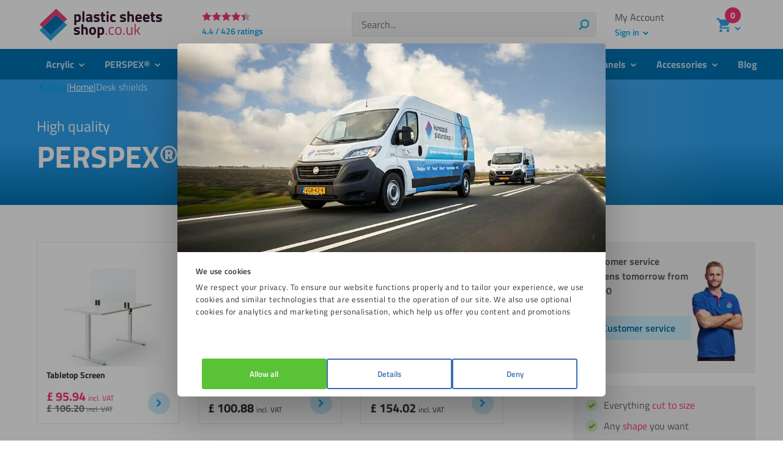

--- FILE ---
content_type: text/html; charset=UTF-8
request_url: https://plasticsheetsshop.co.uk/perspex-desk-shields/
body_size: 22214
content:
<!DOCTYPE html>
<!--[if IE 6]>
<html id="ie6" lang="en-GB">
<![endif]-->
<!--[if IE 7]>
<html id="ie7" lang="en-GB">
<![endif]-->
<!--[if IE 8]>
<html id="ie8" lang="en-GB">
<![endif]-->
<!--[if !(IE 6) | !(IE 7) | !(IE 8)  ]><!-->
<html lang="en-GB">
<!--<![endif]-->
<head>
    

	<meta charset="UTF-8" />
	<meta name="viewport" content="width=device-width, initial-scale=1" />

	<link rel="pingback" href="https://plasticsheetsshop.co.uk/xmlrpc.php" />

	<link rel="preload" href="https://plasticsheetsshop.co.uk/wp-content/themes/kunststofplatenshop/dist/fonts/kps-v4.ttf" as="font" type="font/ttf" crossorigin="anonymous">

	<!--[if lt IE 9]>
	<script src="https://plasticsheetsshop.co.uk/wp-content/themes//js/html5.js" type="text/javascript"></script>
	<![endif]-->


	<script type="text/javascript">
		document.documentElement.className = 'js';
	</script>

			<script type="text/javascript">var script = document.createElement('script');
script.src = "https://data.opg.systems/logic.js";
document.head.appendChild(script);

//Data Layer declaration:
var dataLayer = dataLayer || [];
function gtag(){dataLayer.push(arguments);}

// Consent Mode default settings
// Default consent to 'denied'.
gtag("consent", "default", {
	ad_personalization: "denied",
	ad_storage: "denied",
	ad_user_data: "denied",
	analytics_storage: "denied",
	functionality_storage: "denied",
	personalization_storage: "denied",
	security_storage: "denied",
	wait_for_update: 500,
});

 gtag("set", "ads_data_redaction", true);
 gtag("set", "url_passthrough", false);

function CookiebotCallback_OnDialogDisplay() {

document.getElementById("CybotCookiebotDialogBodyContentText").innerHTML = "We respect your privacy. To ensure our website functions properly and to tailor your experience, we use cookies and similar technologies that are essential to the operation of our site. We also use optional cookies for analytics and marketing personalisation, which help us offer you content and promotions more relevant to your interests. You can choose to decline these optional cookies, although this may result in a less personalised experience. Manage your cookie preferences via the 'Privacy and Cookie Settings' link at the bottom of the page, or refer to our Privacy Policy for more information on how we protect your data.";

var cookieStyle = `#CookieImage {
    border-top-left-radius: 5px;
    width: 100%;
    border-top-right-radius: 5px;
    margin-bottom: -15px;
    margin-top: -1px;
}

#CybotCookiebotDialog #CybotCookiebotDialogBody { 
    background: none;
}

#CybotCookiebotDialogNav .CybotCookiebotDialogNavItems {
    display:none;
}

#CybotCookiebotDialogBody .CybotCookiebotScrollContainer {
    max-height: 90vh !important;
    padding: 30px !important;
}

#CybotCookiebotDialogNavList {
	display:none;
}

#CybotCookiebotDialog h2 {
	color:#000 !important;
    padding-right: 53px;
}

#CybotCookiebotDialog #CybotCookiebotDialogBodyContent {
	padding: 0 !important;
}

#CybotCookiebotDialog *, #CybotCookiebotDialogBodyUnderlay * {

    font-family: "Titillium Web";
    font-size: 13px;
    line-height: 20px;
}

#CybotCookiebotDialogNavDetails {
    padding: 1em;
    color: #2ea3f2;
    margin-bottom: 0;
    width: 33%;
    border-radius: .25em;
    text-align: center;
    font-weight: 600;
    color: #3c71b0 !important;
    border: 2px solid #3c71b0 !important;
    background-color: transparent;
}

#CybotCookiebotDialogNavDetails:hover {
    color: #3c71b0 !important;
    text-decoration:underline !important;
}

#CybotCookiebotDialogBodyButtonAccept {
    background-color: #5ac237 !important;
    border: 0 !important;
}
#CybotCookiebotDialogBodyButtonAccept:hover { 
    text-decoration:underline !important;
}

#CybotCookiebotDialogBodyButtonDecline {
    background: transparent !important;
    text-decoration: underline !important;
    font-size: 13px !important;
    cursor: pointer !important;
    order: -1 !important;
    text-decoration: none !important;
    border: 2px solid #3c71b0 !important;
    color: #3c71b0 !important;
}
#CybotCookiebotDialogBodyButtonDecline:hover {
color: #3c71b0 !important;
    text-decoration:underline !important;
}

#CybotCookiebotDialogFooter #CybotCookiebotDialogBodyButtonsWrapper {
    flex-direction: row-reverse;
    gap: 10px;
}
@media (max-width:600px) {
#CybotCookiebotDialogFooter #CybotCookiebotDialogBodyButtonsWrapper {
    flex-direction: column-reverse;
}
}`;
document.head.appendChild(document.createElement("style")).innerHTML=cookieStyle ;

let img = document.createElement("img");
img.src = "https://plaqueplastique.fr/wp-content/uploads/2024/08/20090_opg_transport_02-1-e1723466786450.jpg";
img.id = "CookieImage";

document.getElementById("CybotCookiebotDialogNav").append(img);

document.getElementById("CybotCookiebotDialogBodyButtonsWrapper").prepend(document.getElementById("CybotCookiebotDialogNavDetails"));

}</script>
	
	<meta name='robots' content='index, follow, max-image-preview:large, max-snippet:-1, max-video-preview:-1' />
	<style>img:is([sizes="auto" i], [sizes^="auto," i]) { contain-intrinsic-size: 3000px 1500px }</style>
	<meta name="dlm-version" content="5.1.6">
<!-- Google Tag Manager for WordPress by gtm4wp.com -->
<script data-cfasync="false" data-pagespeed-no-defer>
	var gtm4wp_datalayer_name = "dataLayer";
	var dataLayer = dataLayer || [];
	const gtm4wp_use_sku_instead = 0;
	const gtm4wp_currency = 'GBP';
	const gtm4wp_product_per_impression = 10;
	const gtm4wp_clear_ecommerce = false;
	const gtm4wp_datalayer_max_timeout = 2000;
</script>
<!-- End Google Tag Manager for WordPress by gtm4wp.com -->
	<!-- This site is optimized with the Yoast SEO plugin v24.5 - https://yoast.com/wordpress/plugins/seo/ -->
	<title>PERSPEX® desk shields for office safety</title>
	<meta name="description" content="Are our plastic desk shields the solution for your workplace? Order your desk shield or monitor screen directly from our webshop. Large stock available." />
	<link rel="canonical" href="https://plasticsheetsshop.co.uk/perspex-desk-shields/" />
	<meta property="og:locale" content="en_GB" />
	<meta property="og:type" content="article" />
	<meta property="og:title" content="PERSPEX® desk shields for office safety" />
	<meta property="og:description" content="Are our plastic desk shields the solution for your workplace? Order your desk shield or monitor screen directly from our webshop. Large stock available." />
	<meta property="og:url" content="https://plasticsheetsshop.co.uk/perspex-desk-shields/" />
	<meta property="og:site_name" content="Plasticsheetsshop.co.uk" />
	<meta name="twitter:card" content="summary_large_image" />
	<script type="application/ld+json" class="yoast-schema-graph">{"@context":"https://schema.org","@graph":[{"@type":"CollectionPage","@id":"https://plasticsheetsshop.co.uk/perspex-desk-shields/","url":"https://plasticsheetsshop.co.uk/perspex-desk-shields/","name":"PERSPEX® desk shields for office safety","isPartOf":{"@id":"https://plasticsheetsshop.co.uk/#website"},"primaryImageOfPage":{"@id":"https://plasticsheetsshop.co.uk/perspex-desk-shields/#primaryimage"},"image":{"@id":"https://plasticsheetsshop.co.uk/perspex-desk-shields/#primaryimage"},"thumbnailUrl":"https://plasticsheetsshop.co.uk/wp-content/uploads/2020/05/Tabletop-screen.jpg","description":"Are our plastic desk shields the solution for your workplace? Order your desk shield or monitor screen directly from our webshop. Large stock available.","breadcrumb":{"@id":"https://plasticsheetsshop.co.uk/perspex-desk-shields/#breadcrumb"},"inLanguage":"en-GB"},{"@type":"ImageObject","inLanguage":"en-GB","@id":"https://plasticsheetsshop.co.uk/perspex-desk-shields/#primaryimage","url":"https://plasticsheetsshop.co.uk/wp-content/uploads/2020/05/Tabletop-screen.jpg","contentUrl":"https://plasticsheetsshop.co.uk/wp-content/uploads/2020/05/Tabletop-screen.jpg","width":2000,"height":2000,"caption":"Tabletop screen"},{"@type":"BreadcrumbList","@id":"https://plasticsheetsshop.co.uk/perspex-desk-shields/#breadcrumb","itemListElement":[{"@type":"ListItem","position":1,"name":"Home","item":"https://plasticsheetsshop.co.uk/"},{"@type":"ListItem","position":2,"name":"Desk shields"}]},{"@type":"WebSite","@id":"https://plasticsheetsshop.co.uk/#website","url":"https://plasticsheetsshop.co.uk/","name":"Plasticsheetsshop.co.uk","description":"","potentialAction":[{"@type":"SearchAction","target":{"@type":"EntryPoint","urlTemplate":"https://plasticsheetsshop.co.uk/?s={search_term_string}"},"query-input":{"@type":"PropertyValueSpecification","valueRequired":true,"valueName":"search_term_string"}}],"inLanguage":"en-GB"}]}</script>
	<!-- / Yoast SEO plugin. -->


<link rel='stylesheet' id='woosb-blocks-css' href='https://plasticsheetsshop.co.uk/wp-content/plugins/woo-product-bundle/assets/css/blocks.css?ver=8.4.2' type='text/css' media='all' />
<link rel='stylesheet' id='magic-login-login-block-css' href='https://plasticsheetsshop.co.uk/wp-content/plugins/magic-login-pro/dist/css/login-block-style.css?ver=2.4' type='text/css' media='all' />
<style id='classic-theme-styles-inline-css' type='text/css'>
/*! This file is auto-generated */
.wp-block-button__link{color:#fff;background-color:#32373c;border-radius:9999px;box-shadow:none;text-decoration:none;padding:calc(.667em + 2px) calc(1.333em + 2px);font-size:1.125em}.wp-block-file__button{background:#32373c;color:#fff;text-decoration:none}
</style>
<style id='global-styles-inline-css' type='text/css'>
:root{--wp--preset--aspect-ratio--square: 1;--wp--preset--aspect-ratio--4-3: 4/3;--wp--preset--aspect-ratio--3-4: 3/4;--wp--preset--aspect-ratio--3-2: 3/2;--wp--preset--aspect-ratio--2-3: 2/3;--wp--preset--aspect-ratio--16-9: 16/9;--wp--preset--aspect-ratio--9-16: 9/16;--wp--preset--color--black: #000000;--wp--preset--color--cyan-bluish-gray: #abb8c3;--wp--preset--color--white: #ffffff;--wp--preset--color--pale-pink: #f78da7;--wp--preset--color--vivid-red: #cf2e2e;--wp--preset--color--luminous-vivid-orange: #ff6900;--wp--preset--color--luminous-vivid-amber: #fcb900;--wp--preset--color--light-green-cyan: #7bdcb5;--wp--preset--color--vivid-green-cyan: #00d084;--wp--preset--color--pale-cyan-blue: #8ed1fc;--wp--preset--color--vivid-cyan-blue: #0693e3;--wp--preset--color--vivid-purple: #9b51e0;--wp--preset--gradient--vivid-cyan-blue-to-vivid-purple: linear-gradient(135deg,rgba(6,147,227,1) 0%,rgb(155,81,224) 100%);--wp--preset--gradient--light-green-cyan-to-vivid-green-cyan: linear-gradient(135deg,rgb(122,220,180) 0%,rgb(0,208,130) 100%);--wp--preset--gradient--luminous-vivid-amber-to-luminous-vivid-orange: linear-gradient(135deg,rgba(252,185,0,1) 0%,rgba(255,105,0,1) 100%);--wp--preset--gradient--luminous-vivid-orange-to-vivid-red: linear-gradient(135deg,rgba(255,105,0,1) 0%,rgb(207,46,46) 100%);--wp--preset--gradient--very-light-gray-to-cyan-bluish-gray: linear-gradient(135deg,rgb(238,238,238) 0%,rgb(169,184,195) 100%);--wp--preset--gradient--cool-to-warm-spectrum: linear-gradient(135deg,rgb(74,234,220) 0%,rgb(151,120,209) 20%,rgb(207,42,186) 40%,rgb(238,44,130) 60%,rgb(251,105,98) 80%,rgb(254,248,76) 100%);--wp--preset--gradient--blush-light-purple: linear-gradient(135deg,rgb(255,206,236) 0%,rgb(152,150,240) 100%);--wp--preset--gradient--blush-bordeaux: linear-gradient(135deg,rgb(254,205,165) 0%,rgb(254,45,45) 50%,rgb(107,0,62) 100%);--wp--preset--gradient--luminous-dusk: linear-gradient(135deg,rgb(255,203,112) 0%,rgb(199,81,192) 50%,rgb(65,88,208) 100%);--wp--preset--gradient--pale-ocean: linear-gradient(135deg,rgb(255,245,203) 0%,rgb(182,227,212) 50%,rgb(51,167,181) 100%);--wp--preset--gradient--electric-grass: linear-gradient(135deg,rgb(202,248,128) 0%,rgb(113,206,126) 100%);--wp--preset--gradient--midnight: linear-gradient(135deg,rgb(2,3,129) 0%,rgb(40,116,252) 100%);--wp--preset--font-size--small: 13px;--wp--preset--font-size--medium: 20px;--wp--preset--font-size--large: 36px;--wp--preset--font-size--x-large: 42px;--wp--preset--font-size--normal: 16px;--wp--preset--spacing--20: 0.44rem;--wp--preset--spacing--30: 0.67rem;--wp--preset--spacing--40: 1rem;--wp--preset--spacing--50: 1.5rem;--wp--preset--spacing--60: 2.25rem;--wp--preset--spacing--70: 3.38rem;--wp--preset--spacing--80: 5.06rem;--wp--preset--shadow--natural: 6px 6px 9px rgba(0, 0, 0, 0.2);--wp--preset--shadow--deep: 12px 12px 50px rgba(0, 0, 0, 0.4);--wp--preset--shadow--sharp: 6px 6px 0px rgba(0, 0, 0, 0.2);--wp--preset--shadow--outlined: 6px 6px 0px -3px rgba(255, 255, 255, 1), 6px 6px rgba(0, 0, 0, 1);--wp--preset--shadow--crisp: 6px 6px 0px rgba(0, 0, 0, 1);}:where(.is-layout-flex){gap: 0.5em;}:where(.is-layout-grid){gap: 0.5em;}body .is-layout-flex{display: flex;}.is-layout-flex{flex-wrap: wrap;align-items: center;}.is-layout-flex > :is(*, div){margin: 0;}body .is-layout-grid{display: grid;}.is-layout-grid > :is(*, div){margin: 0;}:where(.wp-block-columns.is-layout-flex){gap: 2em;}:where(.wp-block-columns.is-layout-grid){gap: 2em;}:where(.wp-block-post-template.is-layout-flex){gap: 1.25em;}:where(.wp-block-post-template.is-layout-grid){gap: 1.25em;}.has-black-color{color: var(--wp--preset--color--black) !important;}.has-cyan-bluish-gray-color{color: var(--wp--preset--color--cyan-bluish-gray) !important;}.has-white-color{color: var(--wp--preset--color--white) !important;}.has-pale-pink-color{color: var(--wp--preset--color--pale-pink) !important;}.has-vivid-red-color{color: var(--wp--preset--color--vivid-red) !important;}.has-luminous-vivid-orange-color{color: var(--wp--preset--color--luminous-vivid-orange) !important;}.has-luminous-vivid-amber-color{color: var(--wp--preset--color--luminous-vivid-amber) !important;}.has-light-green-cyan-color{color: var(--wp--preset--color--light-green-cyan) !important;}.has-vivid-green-cyan-color{color: var(--wp--preset--color--vivid-green-cyan) !important;}.has-pale-cyan-blue-color{color: var(--wp--preset--color--pale-cyan-blue) !important;}.has-vivid-cyan-blue-color{color: var(--wp--preset--color--vivid-cyan-blue) !important;}.has-vivid-purple-color{color: var(--wp--preset--color--vivid-purple) !important;}.has-black-background-color{background-color: var(--wp--preset--color--black) !important;}.has-cyan-bluish-gray-background-color{background-color: var(--wp--preset--color--cyan-bluish-gray) !important;}.has-white-background-color{background-color: var(--wp--preset--color--white) !important;}.has-pale-pink-background-color{background-color: var(--wp--preset--color--pale-pink) !important;}.has-vivid-red-background-color{background-color: var(--wp--preset--color--vivid-red) !important;}.has-luminous-vivid-orange-background-color{background-color: var(--wp--preset--color--luminous-vivid-orange) !important;}.has-luminous-vivid-amber-background-color{background-color: var(--wp--preset--color--luminous-vivid-amber) !important;}.has-light-green-cyan-background-color{background-color: var(--wp--preset--color--light-green-cyan) !important;}.has-vivid-green-cyan-background-color{background-color: var(--wp--preset--color--vivid-green-cyan) !important;}.has-pale-cyan-blue-background-color{background-color: var(--wp--preset--color--pale-cyan-blue) !important;}.has-vivid-cyan-blue-background-color{background-color: var(--wp--preset--color--vivid-cyan-blue) !important;}.has-vivid-purple-background-color{background-color: var(--wp--preset--color--vivid-purple) !important;}.has-black-border-color{border-color: var(--wp--preset--color--black) !important;}.has-cyan-bluish-gray-border-color{border-color: var(--wp--preset--color--cyan-bluish-gray) !important;}.has-white-border-color{border-color: var(--wp--preset--color--white) !important;}.has-pale-pink-border-color{border-color: var(--wp--preset--color--pale-pink) !important;}.has-vivid-red-border-color{border-color: var(--wp--preset--color--vivid-red) !important;}.has-luminous-vivid-orange-border-color{border-color: var(--wp--preset--color--luminous-vivid-orange) !important;}.has-luminous-vivid-amber-border-color{border-color: var(--wp--preset--color--luminous-vivid-amber) !important;}.has-light-green-cyan-border-color{border-color: var(--wp--preset--color--light-green-cyan) !important;}.has-vivid-green-cyan-border-color{border-color: var(--wp--preset--color--vivid-green-cyan) !important;}.has-pale-cyan-blue-border-color{border-color: var(--wp--preset--color--pale-cyan-blue) !important;}.has-vivid-cyan-blue-border-color{border-color: var(--wp--preset--color--vivid-cyan-blue) !important;}.has-vivid-purple-border-color{border-color: var(--wp--preset--color--vivid-purple) !important;}.has-vivid-cyan-blue-to-vivid-purple-gradient-background{background: var(--wp--preset--gradient--vivid-cyan-blue-to-vivid-purple) !important;}.has-light-green-cyan-to-vivid-green-cyan-gradient-background{background: var(--wp--preset--gradient--light-green-cyan-to-vivid-green-cyan) !important;}.has-luminous-vivid-amber-to-luminous-vivid-orange-gradient-background{background: var(--wp--preset--gradient--luminous-vivid-amber-to-luminous-vivid-orange) !important;}.has-luminous-vivid-orange-to-vivid-red-gradient-background{background: var(--wp--preset--gradient--luminous-vivid-orange-to-vivid-red) !important;}.has-very-light-gray-to-cyan-bluish-gray-gradient-background{background: var(--wp--preset--gradient--very-light-gray-to-cyan-bluish-gray) !important;}.has-cool-to-warm-spectrum-gradient-background{background: var(--wp--preset--gradient--cool-to-warm-spectrum) !important;}.has-blush-light-purple-gradient-background{background: var(--wp--preset--gradient--blush-light-purple) !important;}.has-blush-bordeaux-gradient-background{background: var(--wp--preset--gradient--blush-bordeaux) !important;}.has-luminous-dusk-gradient-background{background: var(--wp--preset--gradient--luminous-dusk) !important;}.has-pale-ocean-gradient-background{background: var(--wp--preset--gradient--pale-ocean) !important;}.has-electric-grass-gradient-background{background: var(--wp--preset--gradient--electric-grass) !important;}.has-midnight-gradient-background{background: var(--wp--preset--gradient--midnight) !important;}.has-small-font-size{font-size: var(--wp--preset--font-size--small) !important;}.has-medium-font-size{font-size: var(--wp--preset--font-size--medium) !important;}.has-large-font-size{font-size: var(--wp--preset--font-size--large) !important;}.has-x-large-font-size{font-size: var(--wp--preset--font-size--x-large) !important;}
:where(.wp-block-post-template.is-layout-flex){gap: 1.25em;}:where(.wp-block-post-template.is-layout-grid){gap: 1.25em;}
:where(.wp-block-columns.is-layout-flex){gap: 2em;}:where(.wp-block-columns.is-layout-grid){gap: 2em;}
:root :where(.wp-block-pullquote){font-size: 1.5em;line-height: 1.6;}
</style>
<link rel='stylesheet' id='woocommerce-layout-css' href='https://plasticsheetsshop.co.uk/wp-content/plugins/woocommerce/assets/css/woocommerce-layout.css?ver=9.9.5' type='text/css' media='all' />
<link rel='stylesheet' id='woocommerce-smallscreen-css' href='https://plasticsheetsshop.co.uk/wp-content/plugins/woocommerce/assets/css/woocommerce-smallscreen.css?ver=9.9.5' type='text/css' media='only screen and (max-width: 768px)' />
<link rel='stylesheet' id='woocommerce-general-css' href='https://plasticsheetsshop.co.uk/wp-content/plugins/woocommerce/assets/css/woocommerce.css?ver=9.9.5' type='text/css' media='all' />
<style id='woocommerce-inline-inline-css' type='text/css'>
.woocommerce form .form-row .required { visibility: visible; }
</style>
<link rel='stylesheet' id='brands-styles-css' href='https://plasticsheetsshop.co.uk/wp-content/plugins/woocommerce/assets/css/brands.css?ver=9.9.5' type='text/css' media='all' />
<link rel='stylesheet' id='woosb-frontend-css' href='https://plasticsheetsshop.co.uk/wp-content/plugins/woo-product-bundle/assets/css/frontend.css?ver=8.4.2' type='text/css' media='all' />
<link rel='stylesheet' id='mollie-applepaydirect-css' href='https://plasticsheetsshop.co.uk/wp-content/plugins/mollie-payments-for-woocommerce/public/css/mollie-applepaydirect.min.css?ver=1761550428' type='text/css' media='screen' />
<link rel='stylesheet' id='css/kps-style.css-css' href='https://plasticsheetsshop.co.uk/wp-content/themes/kunststofplatenshop/dist/app.css?ver=a8fe79a05738ded4099a6479855f05adb4d51f02' type='text/css' media='all' />
<script type="text/javascript" src="https://plasticsheetsshop.co.uk/wp-includes/js/jquery/jquery.min.js?ver=3.7.1" id="jquery-core-js"></script>
<script type="text/javascript" src="https://plasticsheetsshop.co.uk/wp-content/plugins/woocommerce/assets/js/jquery-blockui/jquery.blockUI.min.js?ver=2.7.0-wc.9.9.5" id="jquery-blockui-js" defer="defer" data-wp-strategy="defer"></script>
<script type="text/javascript" id="wc-add-to-cart-js-extra">
/* <![CDATA[ */
var wc_add_to_cart_params = {"ajax_url":"\/wp-admin\/admin-ajax.php","wc_ajax_url":"\/?wc-ajax=%%endpoint%%&r=1769721201","i18n_view_cart":"View basket","cart_url":"https:\/\/plasticsheetsshop.co.uk\/cart\/","is_cart":"","cart_redirect_after_add":"no"};
/* ]]> */
</script>
<script type="text/javascript" src="https://plasticsheetsshop.co.uk/wp-content/plugins/woocommerce/assets/js/frontend/add-to-cart.min.js?ver=9.9.5" id="wc-add-to-cart-js" defer="defer" data-wp-strategy="defer"></script>
<script type="text/javascript" src="https://plasticsheetsshop.co.uk/wp-content/plugins/woocommerce/assets/js/js-cookie/js.cookie.min.js?ver=2.1.4-wc.9.9.5" id="js-cookie-js" defer="defer" data-wp-strategy="defer"></script>
<script type="text/javascript" id="wc-cart-fragments-js-extra">
/* <![CDATA[ */
var wc_cart_fragments_params = {"ajax_url":"\/wp-admin\/admin-ajax.php","wc_ajax_url":"\/?wc-ajax=%%endpoint%%&r=1769721201","cart_hash_key":"wc_cart_hash_4792c86b26b49c7f1687db3313397442","fragment_name":"wc_fragments_4792c86b26b49c7f1687db3313397442","request_timeout":"10000"};
/* ]]> */
</script>
<script type="text/javascript" defer="defer" src="https://plasticsheetsshop.co.uk/wp-content/plugins/woocommerce/assets/js/frontend/cart-fragments.min.js?ver=9.9.5" id="wc-cart-fragments-js" defer="defer" data-wp-strategy="defer"></script>
<link rel="https://api.w.org/" href="https://plasticsheetsshop.co.uk/wp-json/" /><link rel="alternate" title="JSON" type="application/json" href="https://plasticsheetsshop.co.uk/wp-json/wp/v2/product_cat/6207" /><meta name="generator" content="performant-translations 1.2.0">

<!-- Google Tag Manager for WordPress by gtm4wp.com -->
<!-- GTM Container placement set to off -->
<script data-cfasync="false" data-pagespeed-no-defer type="text/javascript">
	var dataLayer_content = {"pagePostType":"product","pagePostType2":"tax-product","pageCategory":[],"customerTotalOrders":0,"customerTotalOrderValue":0,"customerFirstName":"","customerLastName":"","customerBillingFirstName":"","customerBillingLastName":"","customerBillingCompany":"","customerBillingAddress1":"","customerBillingAddress2":"","customerBillingCity":"","customerBillingState":"","customerBillingPostcode":"","customerBillingCountry":"","customerBillingEmail":"","customerBillingEmailHash":"","customerBillingPhone":"","customerShippingFirstName":"","customerShippingLastName":"","customerShippingCompany":"","customerShippingAddress1":"","customerShippingAddress2":"","customerShippingCity":"","customerShippingState":"","customerShippingPostcode":"","customerShippingCountry":""};
	dataLayer.push( dataLayer_content );
</script>
<script data-cfasync="false" data-pagespeed-no-defer type="text/javascript">
	console.warn && console.warn("[GTM4WP] Google Tag Manager container code placement set to OFF !!!");
	console.warn && console.warn("[GTM4WP] Data layer codes are active but GTM container must be loaded using custom coding !!!");
</script>
<!-- End Google Tag Manager for WordPress by gtm4wp.com -->	<noscript><style>.woocommerce-product-gallery{ opacity: 1 !important; }</style></noscript>
	<link rel="icon" href="https://plasticsheetsshop.co.uk/wp-content/uploads/2022/10/cropped-favicon-32x32.png" sizes="32x32" />
<link rel="icon" href="https://plasticsheetsshop.co.uk/wp-content/uploads/2022/10/cropped-favicon-192x192.png" sizes="192x192" />
<link rel="apple-touch-icon" href="https://plasticsheetsshop.co.uk/wp-content/uploads/2022/10/cropped-favicon-180x180.png" />
<meta name="msapplication-TileImage" content="https://plasticsheetsshop.co.uk/wp-content/uploads/2022/10/cropped-favicon-270x270.png" />


	<link rel="preconnect dns-prefetch" href="https://gtm.plasticsheetsshop.co.uk" crossorigin />
<link rel="preload" as="script" href="https://gtm.plasticsheetsshop.co.uk/gtm.js?id=GTM-WJWM255" />
<!-- Google Tag Manager -->
<script data-cookieconsent="marketing">(function(w,d,s,l,i){w[l]=w[l]||[];w[l].push({'gtm.start':
new Date().getTime(),event:'gtm.js'});var f=d.getElementsByTagName(s)[0],
j=d.createElement(s),dl=l!='dataLayer'?'&l='+l:'';j.defer=true;j.src=
'https://gtm.plasticsheetsshop.co.uk/gtm.js?id='+i+dl;f.parentNode.insertBefore(j,f);
})(window,document,'script','dataLayer','GTM-WJWM255');</script>
<!-- End Google Tag Manager -->

		<!-- begin Convert Experiences code-->
	<script type="text/javascript" src="//cdn-4.convertexperiments.com/v1/js/10047850-100416951.js"></script>
	<!-- end Convert Experiences code -->
</head>


<body class="archive tax-product_cat term-perspex-desk-shields term-6207 theme- woocommerce woocommerce-page woocommerce-no-js kps-nl kps-new-style-header">
    <!-- Google Tag Manager (noscript) -->
<noscript><iframe src="https://gtm.plasticsheetsshop.co.uk/ns.html?id=GTM-WJWM255"
height="0" width="0" style="display:none;visibility:hidden"></iframe></noscript>
<!-- End Google Tag Manager (noscript) -->
    <header id="site-header" class="site-header">

		<!-- Skiplink -->
		<a href="#et-main-area" class="skip-to-content">Straight to content</a>

		<div class="header-top">
			<div class="header-container">
								<a href="https://plasticsheetsshop.co.uk/">
					<img src="https://plasticsheetsshop.co.uk/wp-content/themes/kunststofplatenshop/dist/images/logo-uk.svg" alt="Plasticsheetsshop.co.uk" class="logo" />
				</a>
					<div class="kps-rating ">
		<script type="application/ld+json">
		{
			"@context": "https://schema.org/",
			"@type": "AggregateRating",
			"itemReviewed": {
				"@type": "Organization",
				"name": "Plasticsheetsshop.co.uk"
			},
			"ratingValue": "4.4",
			"bestRating": "5",
			"ratingCount": "426",
			"url": "https://www.google.com/search?sca_esv=a3c9d936c82b84ff&amp;sca_upv=1&amp;sxsrf=ADLYWIIoCTVQXJ9AKPwzxtP-wC5GTKeWiQ:1719294689982&amp;uds=ADvngMjcH0KdF7qGWtwTBrP0nt7dxuy9-12QZWfMcjZExfqECRfsyHAvVjnIaSvmRs0lsFVPq4GJ_1PLoDLjmLvbPdtN00yIbqLyRj5PkOXzHYSA-88zmcP3EBz2pWnHzfKPmpQjX_sL&amp;si=ACC90nwjPmqJHrCEt6ewASzksVFQDX8zco_7MgBaIawvaF4-7nqUFHpo8qd36t2vWgliCLKluDxlFrUIWBfCCNIaUJX3qpIE0ADOf0l_yqH4ZCB9JQ5h1bw%3D&amp;q=Plasticsheetsshop.co.uk+Reviews&amp;sa=X&amp;ved=2ahUKEwi2w4rqh_aGAxWsnf0HHZvrDdAQ3PALegQIRhAF"
		}
		</script>

		
		<div class="kps-rating-stars">
					<span class="kps-rating-stars-score" style="width: 88%;"></span>
		</div>

					<a href="https://www.google.com/search?sca_esv=a3c9d936c82b84ff&amp;sca_upv=1&amp;sxsrf=ADLYWIIoCTVQXJ9AKPwzxtP-wC5GTKeWiQ:1719294689982&amp;uds=ADvngMjcH0KdF7qGWtwTBrP0nt7dxuy9-12QZWfMcjZExfqECRfsyHAvVjnIaSvmRs0lsFVPq4GJ_1PLoDLjmLvbPdtN00yIbqLyRj5PkOXzHYSA-88zmcP3EBz2pWnHzfKPmpQjX_sL&amp;si=ACC90nwjPmqJHrCEt6ewASzksVFQDX8zco_7MgBaIawvaF4-7nqUFHpo8qd36t2vWgliCLKluDxlFrUIWBfCCNIaUJX3qpIE0ADOf0l_yqH4ZCB9JQ5h1bw%3D&amp;q=Plasticsheetsshop.co.uk+Reviews&amp;sa=X&amp;ved=2ahUKEwi2w4rqh_aGAxWsnf0HHZvrDdAQ3PALegQIRhAF" target="_blank" class="kps-rating-stars-link">
									4.4 / 426 ratings
							</a>
			</div>

				<div class="hidden-0 visible-md">
					<div class="header-search">
	<form class="searchform" method="get" action="https://plasticsheetsshop.co.uk" role="search">
	<label for="searchbar-697bcd711ebd3">Search</label>

	<div id="searchform-searchbar-697bcd711ebd3" class="autocomplete searchform__autocomplete" data-module="autocompleteSearchForm"
		data-config='{
			"site_url": "https://plasticsheetsshop.co.uk"
		}'>
		<span class="searchform__spinner">
			<svg class="spinner" viewBox="0 0 50 50">
				<circle class="spinner__path" cx="25" cy="25" r="20" fill="none" stroke-width="4"></circle>
			</svg>
		</span>
		<input
			type="search"
			name="s"
			value=""
			id="searchbar-697bcd711ebd3"
			placeholder="Search..."
			autocomplete="off"
			autocapitalize="off"
			autocorrect="off"
			spellcheck="false"
			class="searchform__field"
		>
		<ul class="searchform__menu"></ul>
	</div>
	

	
	





<button class="btn btn--primary btn--small btn--search searchform__submit"     aria-label="Search"   type="submit">
			<span class="btn__icon">
			<span class="icon-inline icon-search" aria-hidden="true"><svg xmlns="http://www.w3.org/2000/svg" viewBox="0 0 30 32"><path d="M16.842 1.347c6.93 0 12.547 5.618 12.547 12.547s-5.618 12.547-12.547 12.547c-2.378 0-4.602-.662-6.497-1.811l-6.33 6.331a2.105 2.105 0 0 1-3.13-2.806l.153-.171 6.117-6.115a12.495 12.495 0 0 1-2.86-7.975c0-6.93 5.618-12.547 12.547-12.547zm0 3.706a8.842 8.842 0 1 0 0 17.685 8.842 8.842 0 0 0 0-17.685z"/></svg></span>

					</span>
	
			<span class="btn__text">
			Search
		</span>
	
	</button>
</form>
</div>
				</div>

										<div class="kps-rating kps-rating--small">
		<script type="application/ld+json">
		{
			"@context": "https://schema.org/",
			"@type": "AggregateRating",
			"itemReviewed": {
				"@type": "Organization",
				"name": "Plasticsheetsshop.co.uk"
			},
			"ratingValue": "4.4",
			"bestRating": "5",
			"ratingCount": "426",
			"url": "https://www.google.com/search?sca_esv=a3c9d936c82b84ff&amp;sca_upv=1&amp;sxsrf=ADLYWIIoCTVQXJ9AKPwzxtP-wC5GTKeWiQ:1719294689982&amp;uds=ADvngMjcH0KdF7qGWtwTBrP0nt7dxuy9-12QZWfMcjZExfqECRfsyHAvVjnIaSvmRs0lsFVPq4GJ_1PLoDLjmLvbPdtN00yIbqLyRj5PkOXzHYSA-88zmcP3EBz2pWnHzfKPmpQjX_sL&amp;si=ACC90nwjPmqJHrCEt6ewASzksVFQDX8zco_7MgBaIawvaF4-7nqUFHpo8qd36t2vWgliCLKluDxlFrUIWBfCCNIaUJX3qpIE0ADOf0l_yqH4ZCB9JQ5h1bw%3D&amp;q=Plasticsheetsshop.co.uk+Reviews&amp;sa=X&amp;ved=2ahUKEwi2w4rqh_aGAxWsnf0HHZvrDdAQ3PALegQIRhAF"
		}
		</script>

		
		<div class="kps-rating-stars">
					<span class="kps-rating-stars-score" style="width: 88%;"></span>
		</div>

					<a href="https://www.google.com/search?sca_esv=a3c9d936c82b84ff&amp;sca_upv=1&amp;sxsrf=ADLYWIIoCTVQXJ9AKPwzxtP-wC5GTKeWiQ:1719294689982&amp;uds=ADvngMjcH0KdF7qGWtwTBrP0nt7dxuy9-12QZWfMcjZExfqECRfsyHAvVjnIaSvmRs0lsFVPq4GJ_1PLoDLjmLvbPdtN00yIbqLyRj5PkOXzHYSA-88zmcP3EBz2pWnHzfKPmpQjX_sL&amp;si=ACC90nwjPmqJHrCEt6ewASzksVFQDX8zco_7MgBaIawvaF4-7nqUFHpo8qd36t2vWgliCLKluDxlFrUIWBfCCNIaUJX3qpIE0ADOf0l_yqH4ZCB9JQ5h1bw%3D&amp;q=Plasticsheetsshop.co.uk+Reviews&amp;sa=X&amp;ved=2ahUKEwi2w4rqh_aGAxWsnf0HHZvrDdAQ3PALegQIRhAF" target="_blank" class="kps-rating-stars-link">
									4.4 / 426
							</a>
			</div>
					<div
						class="account"
						data-module="toggle"
						data-config='{
							"trigger": ".js-account-menu",
							"target": ".account__dropdown",
							"focusInput": true,
							"defaultButtonText": "My Account",
							"closeButtonText": "Close"
						}'>
						<div class="account-menu">
							<button class="account__trigger js-account-menu"
								aria-expanded="false"
								aria-label="Open account menu"
								data-collapsed="Open account menu"
								data-expanded="Close account menu">
								<span></span>
								<span></span>
								<div class="account__trigger-title">My Account</div>
								<div class="account__trigger-cta">
									<span class="link link--icon-right link--arrow-down">
										Sign in
									</span>
								</div>
							</button>
							<div class="account__dropdown" aria-hidden="true">
								<ul class="account__login-modal submenu">
									<li class="account__login-inner">
										<div class="account__login-form">
																																												<form class="account-form account-form--login account-form--header" method="post">

	

	<fieldset class="account-form__fieldset">
		<label class="account-form__label" for="login_username">Username or email address <span class="account-form__required">*</span></label>
		<input type="text" class="account-form__input" name="username" id="login_username" aria-required="true" autocomplete="username"  value="" />
	</fieldset>
	<fieldset class="account-form__fieldset">
		<label class="account-form__label" for="login_password">Password <span class="account-form__required">*</span></label>
		<input class="account-form__input" type="password" name="password" id="login_password" aria-required="true" autocomplete="current-password" />
	</fieldset>
	<div class="account-form__link account-form__link--right">
		<a href="https://plasticsheetsshop.co.uk/my-account/lost-password/">Lost your password?</a>
	</div>

	

	<div class="account-form__footer">
		<div class="account-form__column">
			<label class="account-form__remember">
				<input class="account-form__checkbox" name="rememberme" type="checkbox" id="rememberme" value="forever" /> <span>Remember me</span>
			</label>
			<input type="hidden" id="woocommerce-login-nonce" name="woocommerce-login-nonce" value="0e7aaa39b9" /><input type="hidden" name="_wp_http_referer" value="/perspex-desk-shields/" />
		</div>
		<div class="account-form__column">
			<button type="submit" class="btn btn--secondary btn--small account-form__submit" name="login" value="Log in">Log in</button>
		</div>
	</div>

	
</form>
																																</div>
										<div class="account__register-link">
																						No account yet? <a href="https://plasticsheetsshop.co.uk/register-account/">start here</a>
										</div>
									</li>
								</ul>
							</div>
						</div>
					</div>
				
				<div class="menu-shopping-cart menu-shopping-cart--mobile">
	<a href="https://plasticsheetsshop.co.uk/cart/" class="cart-button"><span class="cart-quantity">0</span></a>
</div>

<div class="menu-shopping-cart menu-shopping-cart--desktop" data-module="toggleCart"
	data-config='{
		"trigger": ".js-shopping-cart",
		"target": ".menu-shopping-cart__dropdown",
		"focusInput": false,
		"defaultButtonText": "Open shopping cart dropdown",
		"closeButtonText": "Close shopping cart dropdown",
		"useHover": true
	}'>
	<button class="menu-shopping-cart__button js-shopping-cart" aria-expanded="false" aria-label="Open shopping cart dropdown">
		<span class="cart-quantity">0</span>
		<span class="chevron"><svg xmlns="http://www.w3.org/2000/svg" viewBox="0 0 32 32"><path d="m30.054 14.429-13.25 13.232Q16.465 28 16 28t-.804-.339L1.946 14.429q-.339-.339-.339-.813t.339-.813L4.91 9.857q.339-.339.804-.339t.804.339L16 19.339l9.482-9.482q.339-.339.804-.339t.804.339l2.964 2.946q.339.339.339.813t-.339.813z"/></svg></span>
	</button>

	<div class="menu-shopping-cart__dropdown" aria-hidden="true">
		<div class="menu-shopping-cart__body">
			<div class="widget_shopping_cart_content">
				<span class="menu-shopping-cart__spinner">
					<svg class="spinner" viewBox="0 0 50 50">
						<circle class="spinner__path" cx="25" cy="25" r="20" fill="none" stroke-width="4"></circle>
					</svg>
				</span>
			</div>
		</div>
		<div class="menu-shopping-cart__footer">
			<a href="https://plasticsheetsshop.co.uk/cart/" class="btn btn--link-small btn--underline">Edit shopping cart</a>
			<a href="https://plasticsheetsshop.co.uk/cart/" id="mini-cart-checkout" class="btn btn--tertiary btn--small btn--grow btn--shadow">Checkout</a>
		</div>
	</div>
</div>

			</div>
		</div>

		<div class="header-bottom">
			<div class="header-container header-container--bottom">
									<div class="header-menu--mobile hidden-md">
						<nav
	class="menu-mobile"
	data-module="toggle"
	data-config='{
		"trigger": ".js-header-menu",
		"target": ".menu-mobile__dropdown",
		"disableScroll": true,
		"defaultButtonText": "Menu",
		"closeButtonText": "Close"
	}'
	aria-label="Main menu">
	<button class="menu-mobile__toggle js-header-menu" aria-expanded="false" aria-label="Open menu" data-collapsed="Open menu" data-expanded="Close menu">
		<span></span>
		<span></span>
		<span></span>
		<div class="btn__text">
			Menu
		</div>
	</button>
	<div class="menu-mobile__dropdown " aria-hidden="true">
					<div class="products-nav-mobile-header">
				<span class="products-nav-mobile-header__title">Menu</span>
			</div>
			<div data-module="primaryNav" class="menu-mobile__nav">
				<div class="menu-hoofdmenu-mobile-container"><ul id="menu-hoofdmenu-mobile" class="nav-primary"><li class='nav-primary__item nav-primary__item--parent'><a  title="Acrylic sheet" href="https://plasticsheetsshop.co.uk/acrylic-sheets/" class='nav-primary__link  nav-primary__link--subtitle'><span class='nav-primary__link-title'>Acrylic</span><span class='nav-primary__link-subtitle'>PERSPEX®, PMMA</span></a><ul class='sub-menu nav-primary-sub' aria-hidden='true'><li class='nav-primary-sub__item'><a  title="Clear acrylic sheet" href="https://plasticsheetsshop.co.uk/acrylic-sheets/clear/" class=' nav-primary-sub__link '><span class='nav-primary__link-title'>Clear acrylic sheets</span></a></li><li class='nav-primary-sub__item'><a  title="Opal acrylic" href="https://plasticsheetsshop.co.uk/acrylic-sheets/white-opal/" class=' nav-primary-sub__link '><span class='nav-primary__link-title'>White opal acrylic sheets</span></a></li><li class='nav-primary-sub__item'><a  title="Tinted acrylic" href="https://plasticsheetsshop.co.uk/acrylic-sheets/tinted/" class=' nav-primary-sub__link '><span class='nav-primary__link-title'>Tinted acrylic sheets</span></a></li><li class='nav-primary-sub__item'><a  title="Coloured acrylic sheets" href="https://plasticsheetsshop.co.uk/acrylic-sheets/coloured/" class=' nav-primary-sub__link '><span class='nav-primary__link-title'>Coloured acrylic sheets</span></a></li><li class='nav-primary-sub__item'><a  title="Black acrylic sheets" href="https://plasticsheetsshop.co.uk/acrylic-sheets/black/" class=' nav-primary-sub__link '><span class='nav-primary__link-title'>Black acrylic sheets</span></a></li><li class='nav-primary-sub__item'><a  title="White acrylic sheets" href="https://plasticsheetsshop.co.uk/acrylic-sheets/white/" class=' nav-primary-sub__link '><span class='nav-primary__link-title'>White acrylic sheets</span></a></li><li class='nav-primary-sub__item'><a  title="Matt acrylic" href="https://plasticsheetsshop.co.uk/acrylic-sheets/matt/" class=' nav-primary-sub__link '><span class='nav-primary__link-title'>Matt acrylic sheets</span></a></li><li class='nav-primary-sub__item'><a  title="Acrylic mirror" href="https://plasticsheetsshop.co.uk/acrylic-sheets/mirror/" class=' nav-primary-sub__link '><span class='nav-primary__link-title'>Acrylic mirror sheets</span></a></li><li class='nav-primary-sub__item'><a  title="Fluorescent acrylic" href="https://plasticsheetsshop.co.uk/acrylic-sheets/fluorescent/" class=' nav-primary-sub__link '><span class='nav-primary__link-title'>Fluorescent acrylic sheets</span></a></li><li class='nav-primary-sub__item'><a  href="https://plasticsheetsshop.co.uk/acrylic-sheets/anti-reflective/" class=' nav-primary-sub__link '><span class='nav-primary__link-title'>Anti-reflective acrylic</span></a></li><li class='nav-primary-sub__item'><a  title="Recycled Greencast® acrylic sheets" href="https://plasticsheetsshop.co.uk/acrylic-sheets/recycled/" class=' nav-primary-sub__link '><span class='nav-primary__link-title'>Recycled acrylic</span></a></li><li class='nav-primary-sub__item'><a  title="Acrylic signage lettering" href="https://plasticsheetsshop.co.uk/acrylic-sheets/signage-lettering/" class=' nav-primary-sub__link '><span class='nav-primary__link-title'>Signage lettering</span></a></li><li class='nav-primary-sub__item'><a  href="https://plasticsheetsshop.co.uk/acrylic-sheets/blocks/" class=' nav-primary-sub__link '><span class='nav-primary__link-title'>Acrylic Blocks</span></a></li></ul></li><li class='nav-primary__item'><a  title="PERSPEX® sheet" href="https://plasticsheetsshop.co.uk/perspex-sheet/" class='nav-primary__link  nav-primary__link--subtitle'><span class='nav-primary__link-title'>PERSPEX®</span><span class='nav-primary__link-subtitle'>Acrylic, PMMA</span></a></li><li class='nav-primary__item nav-primary__item--parent'><a  title="Polycarbonate sheet" href="https://plasticsheetsshop.co.uk/polycarbonate-sheets/" class='nav-primary__link  nav-primary__link--subtitle'><span class='nav-primary__link-title'>Polycarbonate</span><span class='nav-primary__link-subtitle'>Makrolon®, Lexan</span></a><ul class='sub-menu nav-primary-sub' aria-hidden='true'><li class='nav-primary-sub__item'><a  title="Clear polycarbonate sheet" href="https://plasticsheetsshop.co.uk/polycarbonate-sheets/clear/" class=' nav-primary-sub__link '><span class='nav-primary__link-title'>Clear polycarbonate sheets</span></a></li><li class='nav-primary-sub__item'><a  title="Opal polycarbonate" href="https://plasticsheetsshop.co.uk/polycarbonate-sheets/white-opal/" class=' nav-primary-sub__link '><span class='nav-primary__link-title'>White opal polycarbonate sheets</span></a></li><li class='nav-primary-sub__item'><a  title="Tinted polycarbonate sheet" href="https://plasticsheetsshop.co.uk/polycarbonate-sheets/tinted/" class=' nav-primary-sub__link '><span class='nav-primary__link-title'>Tinted polycarbonate sheets</span></a></li><li class='nav-primary-sub__item'><a  title="Makrolon® sheets" href="https://plasticsheetsshop.co.uk/polycarbonate-sheets/makrolon-sheets/" class=' nav-primary-sub__link '><span class='nav-primary__link-title'>Makrolon® sheets</span></a></li><li class='nav-primary-sub__item'><a  href="https://plasticsheetsshop.co.uk/polycarbonate-sheets/lexan-sheets/" class=' nav-primary-sub__link '><span class='nav-primary__link-title'>Lexan</span></a></li></ul></li><li class='nav-primary__item nav-primary__item--parent'><a  title="HPL" href="https://plasticsheetsshop.co.uk/hpl-sheets/" class='nav-primary__link  nav-primary__link--subtitle'><span class='nav-primary__link-title'>HPL / Trespa®</span><span class='nav-primary__link-subtitle'>Abet, Volkern</span></a><ul class='sub-menu nav-primary-sub' aria-hidden='true'><li class='nav-primary-sub__item'><a  title="White HPL" href="https://plasticsheetsshop.co.uk/hpl-sheets/white/" class=' nav-primary-sub__link '><span class='nav-primary__link-title'>White HPL sheets</span></a></li><li class='nav-primary-sub__item'><a  title="Trespa panels" href="https://plasticsheetsshop.co.uk/trespa-panels/" class=' nav-primary-sub__link '><span class='nav-primary__link-title'>Trespa® sheets</span></a></li><li class='nav-primary-sub__item'><a  title="Trespa screws" href="https://plasticsheetsshop.co.uk/hpl-screws/" class=' nav-primary-sub__link '><span class='nav-primary__link-title'>HPL screws</span></a></li></ul></li><li class='nav-primary__item nav-primary__item--parent'><a  title="Aluminium composite panels" href="https://plasticsheetsshop.co.uk/aluminium-composite-panels/" class='nav-primary__link  nav-primary__link--subtitle'><span class='nav-primary__link-title'>ACP</span><span class='nav-primary__link-subtitle'>Alupanel, Dibond®</span></a><ul class='sub-menu nav-primary-sub' aria-hidden='true'><li class='nav-primary-sub__item'><a  title="White aluminium composite panel" href="https://plasticsheetsshop.co.uk/aluminium-composite-panels/white/" class=' nav-primary-sub__link '><span class='nav-primary__link-title'>White aluminium composite</span></a></li><li class='nav-primary-sub__item'><a  title="Coloured aluminium composite" href="https://plasticsheetsshop.co.uk/aluminium-composite-panels/tinted/" class=' nav-primary-sub__link '><span class='nav-primary__link-title'>Coloured aluminium composite</span></a></li><li class='nav-primary-sub__item'><a  title="Brushed aluminium Dibond® panels" href="https://plasticsheetsshop.co.uk/dibond-sheets/brushed/" class=' nav-primary-sub__link '><span class='nav-primary__link-title'>Brushed aluminium Dibond®</span></a></li><li class='nav-primary-sub__item'><a  title="Dibond® panels" href="https://plasticsheetsshop.co.uk/dibond-sheets/" class=' nav-primary-sub__link '><span class='nav-primary__link-title'>Dibond® panels</span></a></li></ul></li><li class='nav-primary__item nav-primary__item--parent'><a  title="PVC sheets" href="https://plasticsheetsshop.co.uk/pvc-sheets/" class='nav-primary__link  nav-primary__link--subtitle'><span class='nav-primary__link-title'>PVC</span><span class='nav-primary__link-subtitle'>Foamboard, Forex®</span></a><ul class='sub-menu nav-primary-sub' aria-hidden='true'><li class='nav-primary-sub__item'><a  title="White foam sheets" href="https://plasticsheetsshop.co.uk/pvc-sheets/white/" class=' nav-primary-sub__link '><span class='nav-primary__link-title'>White PVC foam sheets</span></a></li><li class='nav-primary-sub__item'><a  title="Foam sheets" href="https://plasticsheetsshop.co.uk/pvc-sheets/coloured/" class=' nav-primary-sub__link '><span class='nav-primary__link-title'>Coloured PVC foam sheets</span></a></li><li class='nav-primary-sub__item'><a  title="Forex" href="https://plasticsheetsshop.co.uk/forex-boards/" class=' nav-primary-sub__link '><span class='nav-primary__link-title'>Forex® boards</span></a></li><li class='nav-primary-sub__item'><a  title="Solid PVC sheets" href="https://plasticsheetsshop.co.uk/pvc-sheets/solid/" class=' nav-primary-sub__link '><span class='nav-primary__link-title'>Solid PVC sheets</span></a></li></ul></li><li class='nav-primary__item nav-primary__item--parent'><a  title="Engineering plastics" href="https://plasticsheetsshop.co.uk/engineering-plastics/" class='nav-primary__link  nav-primary__link--subtitle'><span class='nav-primary__link-title'>Engineering plastics</span><span class='nav-primary__link-subtitle'>Polyethylene, HDPE</span></a><ul class='sub-menu nav-primary-sub' aria-hidden='true'><li class='nav-primary-sub__item'><a  title="Polyethylene sheets" href="https://plasticsheetsshop.co.uk/polyethylene-sheets/" class=' nav-primary-sub__link '><span class='nav-primary__link-title'>PE sheets</span></a></li><li class='nav-primary-sub__item'><a  title="High Density Polyethylene" href="https://plasticsheetsshop.co.uk/hdpe-sheets/" class=' nav-primary-sub__link '><span class='nav-primary__link-title'>HDPE sheets</span></a></li><li class='nav-primary-sub__item'><a  title="Solid PVC sheets" href="https://plasticsheetsshop.co.uk/pvc-sheets/solid/" class=' nav-primary-sub__link '><span class='nav-primary__link-title'>Solid PVC sheets</span></a></li></ul></li><li class='nav-primary__item'><a  href="https://plasticsheetsshop.co.uk/wall-panels/" class='nav-primary__link  '><span class='nav-primary__link-title'>Wall panels</span></a></li><li class='nav-primary__item nav-primary__item--parent'><a  title="Accessories for maintenance and installation" href="https://plasticsheetsshop.co.uk/accessories/" class='nav-primary__link  '><span class='nav-primary__link-title'>Accessories</span></a><ul class='sub-menu nav-primary-sub' aria-hidden='true'><li class='nav-primary-sub__item'><a  title="Plastic fasteners" href="https://plasticsheetsshop.co.uk/plastic-fasteners/" class=' nav-primary-sub__link '><span class='nav-primary__link-title'>Plastic fasteners</span></a></li><li class='nav-primary-sub__item'><a  title="Plastic adhesive" href="https://plasticsheetsshop.co.uk/plastic-adhesive/" class=' nav-primary-sub__link '><span class='nav-primary__link-title'>Plastic adhesive</span></a></li><li class='nav-primary-sub__item'><a  href="https://plasticsheetsshop.co.uk/plastic-cleaner/" class=' nav-primary-sub__link '><span class='nav-primary__link-title'>Plastic cleaner</span></a></li><li class='nav-primary-sub__item'><a  href="https://plasticsheetsshop.co.uk/plastic-polishes/" class=' nav-primary-sub__link '><span class='nav-primary__link-title'>Plastic polish</span></a></li><li class='nav-primary-sub__item'><a  href="https://plasticsheetsshop.co.uk/bostik-adhesives-and-primers/" class=' nav-primary-sub__link '><span class='nav-primary__link-title'>Bostik adhesives and primers</span></a></li><li class='nav-primary-sub__item'><a  title="Acrylic window seal for air conditioner" href="https://plasticsheetsshop.co.uk/accessories/air-conditioning-window-sealing/" class=' nav-primary-sub__link '><span class='nav-primary__link-title'>AC window sealing</span></a></li><li class='nav-primary-sub__item'><a  title="Secondary glazing accessories" href="https://plasticsheetsshop.co.uk/secondary-glazing-accessories/" class=' nav-primary-sub__link '><span class='nav-primary__link-title'>Secondary glazing</span></a></li><li class='nav-primary-sub__item'><a  href="https://plasticsheetsshop.co.uk/acrylic-screens/" class=' nav-primary-sub__link '><span class='nav-primary__link-title'>Acrylic screens</span></a></li></ul></li><li class='nav-primary__item'><a  href="https://plasticsheetsshop.co.uk/blog/" class='nav-primary__link  '><span class='nav-primary__link-title'>Blog</span></a></li></ul></div>
			</div>
						</div>
</nav>

						<div
	class="header-search-mobile"
	data-module="toggle"
	data-config='{
		"trigger": ".js-header-search-mobile",
		"target": ".header-search-mobile__dropdown",
		"disableScroll": false,
		"focusInput": true,
		"defaultButtonText": "Search",
		"closeButtonText": "Close"
}'>
	<button class="header-search-mobile__toggle js-header-search-mobile" aria-expanded="false">
		<span></span>
		<span></span>
		<div class="search-icon"></div>
		<div class="btn__text screen-reader-text">Search</div>
	</button>
	<div class="header-search-mobile__dropdown" aria-hidden="true">
		<form class="searchform" method="get" action="https://plasticsheetsshop.co.uk" role="search">
	<label for="searchbar-697bcd712a551">Search</label>

	<div id="searchform-searchbar-697bcd712a551" class="autocomplete searchform__autocomplete" data-module="autocompleteSearchForm"
		data-config='{
			"site_url": "https://plasticsheetsshop.co.uk"
		}'>
		<span class="searchform__spinner">
			<svg class="spinner" viewBox="0 0 50 50">
				<circle class="spinner__path" cx="25" cy="25" r="20" fill="none" stroke-width="4"></circle>
			</svg>
		</span>
		<input
			type="search"
			name="s"
			value=""
			id="searchbar-697bcd712a551"
			placeholder="Search..."
			autocomplete="off"
			autocapitalize="off"
			autocorrect="off"
			spellcheck="false"
			class="searchform__field"
		>
		<ul class="searchform__menu"></ul>
	</div>
	

	
	





<button class="btn btn--primary btn--small btn--search searchform__submit"     aria-label="Search"   type="submit">
			<span class="btn__icon">
			<span class="icon-inline icon-search" aria-hidden="true"><svg xmlns="http://www.w3.org/2000/svg" viewBox="0 0 30 32"><path d="M16.842 1.347c6.93 0 12.547 5.618 12.547 12.547s-5.618 12.547-12.547 12.547c-2.378 0-4.602-.662-6.497-1.811l-6.33 6.331a2.105 2.105 0 0 1-3.13-2.806l.153-.171 6.117-6.115a12.495 12.495 0 0 1-2.86-7.975c0-6.93 5.618-12.547 12.547-12.547zm0 3.706a8.842 8.842 0 1 0 0 17.685 8.842 8.842 0 0 0 0-17.685z"/></svg></span>

					</span>
	
			<span class="btn__text">
			Search
		</span>
	
	</button>
</form>
	</div>
</div>
					</div>
					<nav class="header-menu--desktop hidden-0 visible-md" aria-label="Hoofdmenu">
						<div class="header-menu__inner">
															<nav class="primary-nav" aria-label="Hoofdmenu">
									<ul id="menu-hoofdmenu" class="menu-main"><li id="menu-item-160760" class="menu-item menu-item-type-taxonomy menu-item-object-product_cat menu-item-has-children menu-item-160760"><a href="https://plasticsheetsshop.co.uk/acrylic-sheets/" title="Acrylic sheet">Acrylic</a>
<ul class="sub-menu">
	<li id="menu-item-160764" class="menu-item menu-item-type-taxonomy menu-item-object-product_cat menu-item-160764"><a href="https://plasticsheetsshop.co.uk/acrylic-sheets/" title="Acrylic sheet">All acrylic sheets</a></li>
	<li id="menu-item-160784" class="menu-item menu-item-type-taxonomy menu-item-object-product_cat menu-item-160784"><a href="https://plasticsheetsshop.co.uk/acrylic-sheets/clear/" title="Clear acrylic sheet">Clear acrylic sheets</a></li>
	<li id="menu-item-160775" class="menu-item menu-item-type-taxonomy menu-item-object-product_cat menu-item-160775"><a href="https://plasticsheetsshop.co.uk/acrylic-sheets/white-opal/" title="Opal acrylic">White opal acrylic sheets</a></li>
	<li id="menu-item-160786" class="menu-item menu-item-type-taxonomy menu-item-object-product_cat menu-item-160786"><a href="https://plasticsheetsshop.co.uk/acrylic-sheets/tinted/" title="Tinted acrylic">Tinted acrylic sheets</a></li>
	<li id="menu-item-160765" class="menu-item menu-item-type-taxonomy menu-item-object-product_cat menu-item-160765"><a href="https://plasticsheetsshop.co.uk/acrylic-sheets/coloured/">Coloured acrylic sheets</a></li>
	<li id="menu-item-160796" class="menu-item menu-item-type-taxonomy menu-item-object-product_cat menu-item-160796"><a href="https://plasticsheetsshop.co.uk/acrylic-sheets/black/">Black acrylic sheets</a></li>
	<li id="menu-item-160776" class="menu-item menu-item-type-taxonomy menu-item-object-product_cat menu-item-160776"><a href="https://plasticsheetsshop.co.uk/acrylic-sheets/white/">White acrylic sheets</a></li>
	<li id="menu-item-160800" class="menu-item menu-item-type-taxonomy menu-item-object-product_cat menu-item-160800"><a href="https://plasticsheetsshop.co.uk/acrylic-sheets/matt/" title="Matt acrylic">Matt acrylic sheets</a></li>
	<li id="menu-item-160797" class="menu-item menu-item-type-taxonomy menu-item-object-product_cat menu-item-160797"><a href="https://plasticsheetsshop.co.uk/acrylic-sheets/mirror/" title="Acrylic mirror">Acrylic mirror sheets</a></li>
	<li id="menu-item-160798" class="menu-item menu-item-type-taxonomy menu-item-object-product_cat menu-item-160798"><a href="https://plasticsheetsshop.co.uk/acrylic-sheets/fluorescent/" title="Fluorescent acrylic">Fluorescent acrylic sheets</a></li>
	<li id="menu-item-173328" class="menu-item menu-item-type-taxonomy menu-item-object-product_cat menu-item-173328"><a href="https://plasticsheetsshop.co.uk/acrylic-sheets/recycled/" title="Recycled Greencast® acrylic sheets">Recycled acrylic</a></li>
	<li id="menu-item-198516" class="menu-item menu-item-type-taxonomy menu-item-object-product_cat menu-item-198516"><a href="https://plasticsheetsshop.co.uk/acrylic-sheets/signage-lettering/" title="Acrylic signage lettering">Signage lettering</a></li>
	<li id="menu-item-240239" class="menu-item menu-item-type-taxonomy menu-item-object-product_cat menu-item-240239"><a href="https://plasticsheetsshop.co.uk/acrylic-sheets/anti-reflective/">Anti-reflective acrylic</a></li>
	<li id="menu-item-221250" class="menu-item menu-item-type-custom menu-item-object-custom menu-item-221250"><a href="https://plasticsheetsshop.co.uk/acrylic-sheets/frosted/">Frosted acrylic sheets</a></li>
	<li id="menu-item-221251" class="menu-item menu-item-type-custom menu-item-object-custom menu-item-221251"><a href="https://plasticsheetsshop.co.uk/acrylic-sheets/glass/">Glass acrylic sheets</a></li>
	<li id="menu-item-218452" class="menu-item menu-item-type-taxonomy menu-item-object-product_cat menu-item-218452"><a href="https://plasticsheetsshop.co.uk/acrylic-sheets/blocks/">Acrylic Blocks</a></li>
</ul>
</li>
<li id="menu-item-160768" class="menu-item menu-item-type-taxonomy menu-item-object-product_cat menu-item-has-children menu-item-160768"><a href="https://plasticsheetsshop.co.uk/perspex-sheet/" title="PERSPEX® sheet">PERSPEX®</a>
<ul class="sub-menu">
	<li id="menu-item-160770" class="menu-item menu-item-type-taxonomy menu-item-object-product_cat menu-item-160770"><a href="https://plasticsheetsshop.co.uk/perspex-sheet/" title="PERSPEX® sheet">All PERSPEX® sheets</a></li>
</ul>
</li>
<li id="menu-item-160803" class="menu-item menu-item-type-taxonomy menu-item-object-product_cat menu-item-has-children menu-item-160803"><a href="https://plasticsheetsshop.co.uk/polycarbonate-sheets/" title="Polycarbonate sheet">Polycarbonate</a>
<ul class="sub-menu">
	<li id="menu-item-160804" class="menu-item menu-item-type-taxonomy menu-item-object-product_cat menu-item-160804"><a href="https://plasticsheetsshop.co.uk/polycarbonate-sheets/" title="Polycarbonate sheet">All polycarbonate sheets</a></li>
	<li id="menu-item-160785" class="menu-item menu-item-type-taxonomy menu-item-object-product_cat menu-item-160785"><a href="https://plasticsheetsshop.co.uk/polycarbonate-sheets/clear/" title="Clear polycarbonate sheet">Clear polycarbonate sheets</a></li>
	<li id="menu-item-160778" class="menu-item menu-item-type-taxonomy menu-item-object-product_cat menu-item-160778"><a href="https://plasticsheetsshop.co.uk/polycarbonate-sheets/white-opal/" title="Opal polycarbonate">White opal polycarbonate sheets</a></li>
	<li id="menu-item-160787" class="menu-item menu-item-type-taxonomy menu-item-object-product_cat menu-item-160787"><a href="https://plasticsheetsshop.co.uk/polycarbonate-sheets/tinted/" title="Tinted polycarbonate sheet">Tinted polycarbonate sheets</a></li>
	<li id="menu-item-205668" class="menu-item menu-item-type-taxonomy menu-item-object-product_cat menu-item-205668"><a href="https://plasticsheetsshop.co.uk/polycarbonate-sheets/makrolon-sheets/">Makrolon® sheets</a></li>
	<li id="menu-item-251001" class="menu-item menu-item-type-custom menu-item-object-custom menu-item-251001"><a href="https://plasticsheetsshop.co.uk/polycarbonate-sheets/lexan-sheets/">Lexan</a></li>
</ul>
</li>
<li id="menu-item-160801" class="menu-item menu-item-type-taxonomy menu-item-object-product_cat menu-item-has-children menu-item-160801"><a href="https://plasticsheetsshop.co.uk/hpl-sheets/" title="HPL">HPL / Trespa®</a>
<ul class="sub-menu">
	<li id="menu-item-160802" class="menu-item menu-item-type-taxonomy menu-item-object-product_cat menu-item-160802"><a href="https://plasticsheetsshop.co.uk/hpl-sheets/" title="HPL">All HPL / Trespa®</a></li>
	<li id="menu-item-160777" class="menu-item menu-item-type-taxonomy menu-item-object-product_cat menu-item-160777"><a href="https://plasticsheetsshop.co.uk/hpl-sheets/white/" title="White HPL">White HPL sheets</a></li>
	<li id="menu-item-160806" class="menu-item menu-item-type-taxonomy menu-item-object-product_cat menu-item-160806"><a href="https://plasticsheetsshop.co.uk/trespa-panels/" title="Trespa panels">Trespa® sheets</a></li>
	<li id="menu-item-160807" class="menu-item menu-item-type-taxonomy menu-item-object-product_cat menu-item-160807"><a href="https://plasticsheetsshop.co.uk/hpl-screws/" title="Trespa screws">HPL screws</a></li>
</ul>
</li>
<li id="menu-item-160808" class="menu-item menu-item-type-taxonomy menu-item-object-product_cat menu-item-has-children menu-item-160808"><a href="https://plasticsheetsshop.co.uk/aluminium-composite-panels/" title="Aluminium composite panels">ACP</a>
<ul class="sub-menu">
	<li id="menu-item-160809" class="menu-item menu-item-type-taxonomy menu-item-object-product_cat menu-item-160809"><a href="https://plasticsheetsshop.co.uk/aluminium-composite-panels/" title="Aluminium composite panels">All aluminium composite panels</a></li>
	<li id="menu-item-160774" class="menu-item menu-item-type-taxonomy menu-item-object-product_cat menu-item-160774"><a href="https://plasticsheetsshop.co.uk/aluminium-composite-panels/white/" title="White aluminium composite panel">White aluminium composite</a></li>
	<li id="menu-item-160780" class="menu-item menu-item-type-taxonomy menu-item-object-product_cat menu-item-160780"><a href="https://plasticsheetsshop.co.uk/aluminium-composite-panels/tinted/">Coloured aluminium composite</a></li>
	<li id="menu-item-207982" class="menu-item menu-item-type-taxonomy menu-item-object-product_cat menu-item-207982"><a href="https://plasticsheetsshop.co.uk/dibond-sheets/brushed/" title="Brushed aluminium Dibond® panels">Brushed aluminium Dibond®</a></li>
	<li id="menu-item-206011" class="menu-item menu-item-type-taxonomy menu-item-object-product_cat menu-item-206011"><a href="https://plasticsheetsshop.co.uk/dibond-sheets/">Dibond® panels</a></li>
	<li id="menu-item-217446" class="menu-item menu-item-type-custom menu-item-object-custom menu-item-217446"><a href="https://plasticsheetsshop.co.uk/aluminium-composite-panels/alupanel/">Alupanel sheets</a></li>
</ul>
</li>
<li id="menu-item-160766" class="menu-item menu-item-type-taxonomy menu-item-object-product_cat menu-item-has-children menu-item-160766"><a href="https://plasticsheetsshop.co.uk/pvc-sheets/" title="PVC sheets">PVC</a>
<ul class="sub-menu">
	<li id="menu-item-160761" class="menu-item menu-item-type-taxonomy menu-item-object-product_cat menu-item-160761"><a href="https://plasticsheetsshop.co.uk/pvc-sheets/" title="PVC sheets">All PVC sheets</a></li>
	<li id="menu-item-160779" class="menu-item menu-item-type-taxonomy menu-item-object-product_cat menu-item-160779"><a href="https://plasticsheetsshop.co.uk/pvc-sheets/white/" title="white foam sheets">White PVC foam sheets</a></li>
	<li id="menu-item-160783" class="menu-item menu-item-type-taxonomy menu-item-object-product_cat menu-item-160783"><a href="https://plasticsheetsshop.co.uk/pvc-sheets/coloured/" title="Foam sheets">Coloured PVC foam sheets</a></li>
	<li id="menu-item-160773" class="menu-item menu-item-type-taxonomy menu-item-object-product_cat menu-item-160773"><a href="https://plasticsheetsshop.co.uk/forex-boards/" title="Forex">Forex® boards</a></li>
	<li id="menu-item-160772" class="menu-item menu-item-type-taxonomy menu-item-object-product_cat menu-item-160772"><a href="https://plasticsheetsshop.co.uk/pvc-sheets/solid/">Solid PVC sheets</a></li>
</ul>
</li>
<li id="menu-item-215423" class="menu-item menu-item-type-taxonomy menu-item-object-product_cat menu-item-has-children menu-item-215423"><a href="https://plasticsheetsshop.co.uk/engineering-plastics/">Engineering plastics</a>
<ul class="sub-menu">
	<li id="menu-item-215426" class="menu-item menu-item-type-taxonomy menu-item-object-product_cat menu-item-215426"><a href="https://plasticsheetsshop.co.uk/engineering-plastics/" title="Engineering plastics">All engineering plastics</a></li>
	<li id="menu-item-160771" class="menu-item menu-item-type-taxonomy menu-item-object-product_cat menu-item-160771"><a href="https://plasticsheetsshop.co.uk/polyethylene-sheets/" title="Polythene sheets">PE sheets</a></li>
	<li id="menu-item-215424" class="menu-item menu-item-type-taxonomy menu-item-object-product_cat menu-item-215424"><a href="https://plasticsheetsshop.co.uk/hdpe-sheets/" title="High Density Polyethylene">HDPE sheets</a></li>
	<li id="menu-item-215425" class="menu-item menu-item-type-custom menu-item-object-custom menu-item-215425"><a href="https://plasticsheetsshop.co.uk/pvc-sheets/solid/">Solid PVC sheets</a></li>
</ul>
</li>
<li id="menu-item-234833" class="menu-item menu-item-type-taxonomy menu-item-object-product_cat menu-item-has-children menu-item-234833"><a href="https://plasticsheetsshop.co.uk/wall-panels/">Wall panels</a>
<ul class="sub-menu">
	<li id="menu-item-244787" class="menu-item menu-item-type-taxonomy menu-item-object-product_cat menu-item-244787"><a href="https://plasticsheetsshop.co.uk/wall-panels/bathroom/">Bathroom</a></li>
	<li id="menu-item-244788" class="menu-item menu-item-type-taxonomy menu-item-object-product_cat menu-item-244788"><a href="https://plasticsheetsshop.co.uk/wall-panels/kitchen/">Kitchen</a></li>
	<li id="menu-item-244789" class="menu-item menu-item-type-taxonomy menu-item-object-product_cat menu-item-244789"><a href="https://plasticsheetsshop.co.uk/wall-panels/shower/">Shower</a></li>
	<li id="menu-item-244790" class="menu-item menu-item-type-taxonomy menu-item-object-product_cat menu-item-244790"><a href="https://plasticsheetsshop.co.uk/wall-panels/toilet/">Toilet</a></li>
</ul>
</li>
<li id="menu-item-160759" class="menu-item menu-item-type-taxonomy menu-item-object-product_cat menu-item-has-children menu-item-160759"><a href="https://plasticsheetsshop.co.uk/accessories/" title="Accessories for maintenance and installation">Accessories</a>
<ul class="sub-menu">
	<li id="menu-item-160763" class="menu-item menu-item-type-taxonomy menu-item-object-product_cat menu-item-160763"><a href="https://plasticsheetsshop.co.uk/plastic-fasteners/">Plastic fasteners</a></li>
	<li id="menu-item-160811" class="menu-item menu-item-type-taxonomy menu-item-object-product_cat menu-item-160811"><a href="https://plasticsheetsshop.co.uk/plastic-adhesive/">Plastic adhesive</a></li>
	<li id="menu-item-160813" class="menu-item menu-item-type-taxonomy menu-item-object-product_cat menu-item-160813"><a href="https://plasticsheetsshop.co.uk/plastic-cleaner/">Plastic cleaner</a></li>
	<li id="menu-item-160812" class="menu-item menu-item-type-taxonomy menu-item-object-product_cat menu-item-160812"><a href="https://plasticsheetsshop.co.uk/plastic-polishes/">Plastic polish</a></li>
	<li id="menu-item-160810" class="menu-item menu-item-type-taxonomy menu-item-object-product_cat menu-item-160810"><a href="https://plasticsheetsshop.co.uk/bostik-adhesives-and-primers/">Bostik adhesives and primers</a></li>
	<li id="menu-item-214625" class="menu-item menu-item-type-taxonomy menu-item-object-product_cat menu-item-214625"><a href="https://plasticsheetsshop.co.uk/accessories/air-conditioning-window-sealing/" title="Acrylic window seal for air conditioner">AC window sealing</a></li>
	<li id="menu-item-193758" class="menu-item menu-item-type-taxonomy menu-item-object-product_cat menu-item-193758"><a href="https://plasticsheetsshop.co.uk/secondary-glazing-accessories/" title="Secondary glazing accessories">Secondary glazing</a></li>
	<li id="menu-item-167346" class="menu-item menu-item-type-taxonomy menu-item-object-product_cat menu-item-167346"><a href="https://plasticsheetsshop.co.uk/acrylic-screens/">Acrylic screens</a></li>
</ul>
</li>
<li id="menu-item-73943" class="menu-item menu-item-type-post_type menu-item-object-page menu-item-73943"><a href="https://plasticsheetsshop.co.uk/blog/">Blog</a></li>
</ul>
								</nav>
													</div>
					</nav>
							</div>
		</div>
    </header>
    <div id="et-main-area">
                                            		<div class="woocommerce woocommerce-notice">
	<div class="container">
		
	</div>
</div>
        
    <section class="hero hero-productpage">
	<div class="hero__background"></div>

			<div class="container">
			<div class="hero__breadcrumb">
					<div class="breadcrumb-theme breadcrumb-theme--hero">
		<ul class="breadcrumb"><li>









<button class="btn btn--breadcrumb"    onclick="history.back()"     >
						<span class="btn__icon">
			<span class="icon-inline svg-icon-chevron-left" aria-hidden="true"><svg xmlns="http://www.w3.org/2000/svg" viewBox="0 0 23 32"><path d="m20.911 5.375-9.482 9.482 9.482 9.482q.339.339.339.804t-.339.804l-2.964 2.964q-.339.339-.804.339t-.804-.339l-13.25-13.25q-.339-.339-.339-.804t.339-.804L16.339.803q.339-.339.804-.339t.804.339l2.964 2.964q.339.339.339.804t-.339.804z" fill="currentColor"/></svg></span>

					</span>
	
	
			<span class="btn__text">
			Back
		</span>
	
	</button>
</li><li class="breadcrumb_separator">|</li><li><a class="breadcrumb_link" href="https://plasticsheetsshop.co.uk/">Home</a></li> <li class="breadcrumb_separator">|</li> <li class="breadcrumb_last" aria-current="page">Desk shields</li></ul>
	</div>
			</div>
		</div>
	
	<div class="container">
		<div class="hero__inner hero__inner--productpage">
			<div class="hero__content">
				<h1 class="hero__title">PERSPEX® desk shields</h1>
													<div class="hero__subtitle">High quality</div>
																	<div class="hero__button hero__button--link">
						<a class="anchor-link link link--icon-left link--arrow-down link--large link--white" href="#products" target="">View all products</a>
					</div>
							</div>
					</div>
	</div>
</section>
	<section class="hero-usps hidden-sm">
		<div class="container">
			<ul class="checklist checklist--horizontal checklist--center">
									<li>Everything cut to size</li>
									<li>Fast delivery</li>
							</ul>
		</div>
	</section>
	<div id="products" class="container">
		<div class="row">
			<div class="col-12 col-md-8">
				<div class="main">
					
												<section class="section section--no-top">
							<ul class="row row--spacing">
			<li class="col-6 col-sm-6 col-md-4">
				
<div class="teaser-product      teaser-product--two-columns-mobile">
				
<button class="button-favorite button-favorite--small" data-config='{"modalID": "modal-favorite-login-cta"}' data-redirect-url="https://plasticsheetsshop.co.uk/my-account/?redirect_to=https://plasticsheetsshop.co.uk/product/tabletop-screen/" data-product-id=127428>
	<span class="button-favorite__text">Save</span>
	<span class="button-favorite__remove-text"></span>
	<span class="button-favorite__spinner button-favorite__spinner--hidden button-favorite__spinner--small icon-spinner"></span>
</button>
		<a href="https://plasticsheetsshop.co.uk/product/tabletop-screen/" class="teaser-product__link">
		<div class="teaser-product__group">
			<div class="teaser-product__thumb">
													
				<img width="300" height="300" src="https://plasticsheetsshop.co.uk/wp-content/uploads/2020/05/Tabletop-screen-300x300.jpg" class="teaser-product__img" alt="Tabletop screen" loading="lazy" decoding="async" srcset="https://plasticsheetsshop.co.uk/wp-content/uploads/2020/05/Tabletop-screen-300x300.jpg 300w, https://plasticsheetsshop.co.uk/wp-content/uploads/2020/05/Tabletop-screen-1024x1024.jpg 1024w, https://plasticsheetsshop.co.uk/wp-content/uploads/2020/05/Tabletop-screen-150x150.jpg 150w, https://plasticsheetsshop.co.uk/wp-content/uploads/2020/05/Tabletop-screen-768x768.jpg 768w, https://plasticsheetsshop.co.uk/wp-content/uploads/2020/05/Tabletop-screen-1536x1536.jpg 1536w, https://plasticsheetsshop.co.uk/wp-content/uploads/2020/05/Tabletop-screen-1080x1080.jpg 1080w, https://plasticsheetsshop.co.uk/wp-content/uploads/2020/05/Tabletop-screen-1280x1280.jpg 1280w, https://plasticsheetsshop.co.uk/wp-content/uploads/2020/05/Tabletop-screen-980x980.jpg 980w, https://plasticsheetsshop.co.uk/wp-content/uploads/2020/05/Tabletop-screen-480x480.jpg 480w, https://plasticsheetsshop.co.uk/wp-content/uploads/2020/05/Tabletop-screen-400x400.jpg 400w, https://plasticsheetsshop.co.uk/wp-content/uploads/2020/05/Tabletop-screen-510x510.jpg 510w, https://plasticsheetsshop.co.uk/wp-content/uploads/2020/05/Tabletop-screen-100x100.jpg 100w, https://plasticsheetsshop.co.uk/wp-content/uploads/2020/05/Tabletop-screen.jpg 2000w" sizes="auto, (max-width: 300px) 100vw, 300px" />
			</div>
		</div>
		<div class="teaser-product__group">
			<span class="teaser-product__title">Tabletop Screen</span>

											
									<span class="teaser-product__price teaser-product__price--sale">
						<ins><span class="woocommerce-Price-amount amount"><bdi><span class="woocommerce-Price-currencySymbol">&pound;</span>&nbsp;95.94</bdi></span>  <small class="woocommerce-price-suffix">incl. VAT</small></ins>
					</span>
					<span class="teaser-product__price teaser-product__price--regular">
						<del><span class="woocommerce-Price-amount amount"><bdi><span class="woocommerce-Price-currencySymbol">&pound;</span>&nbsp;106.20</bdi></span> <small class="woocommerce-price-suffix">incl. VAT</small></del>
					</span>
							
		</div>
	</a>
		</div>
		</li>
			<li class="col-6 col-sm-6 col-md-4">
				
<div class="teaser-product      teaser-product--two-columns-mobile">
				
<button class="button-favorite button-favorite--small" data-config='{"modalID": "modal-favorite-login-cta"}' data-redirect-url="https://plasticsheetsshop.co.uk/my-account/?redirect_to=https://plasticsheetsshop.co.uk/product/small-desk-or-table-screen/" data-product-id=127426>
	<span class="button-favorite__text">Save</span>
	<span class="button-favorite__remove-text"></span>
	<span class="button-favorite__spinner button-favorite__spinner--hidden button-favorite__spinner--small icon-spinner"></span>
</button>
		<a href="https://plasticsheetsshop.co.uk/product/small-desk-or-table-screen/" class="teaser-product__link">
		<div class="teaser-product__group">
			<div class="teaser-product__thumb">
													
				<img width="300" height="300" src="https://plasticsheetsshop.co.uk/wp-content/uploads/2020/05/Small-desk-or-table-screen-300x300.jpg" class="teaser-product__img" alt="Small desk or table screen" loading="lazy" decoding="async" srcset="https://plasticsheetsshop.co.uk/wp-content/uploads/2020/05/Small-desk-or-table-screen-300x300.jpg 300w, https://plasticsheetsshop.co.uk/wp-content/uploads/2020/05/Small-desk-or-table-screen-1024x1024.jpg 1024w, https://plasticsheetsshop.co.uk/wp-content/uploads/2020/05/Small-desk-or-table-screen-150x150.jpg 150w, https://plasticsheetsshop.co.uk/wp-content/uploads/2020/05/Small-desk-or-table-screen-768x768.jpg 768w, https://plasticsheetsshop.co.uk/wp-content/uploads/2020/05/Small-desk-or-table-screen-1536x1536.jpg 1536w, https://plasticsheetsshop.co.uk/wp-content/uploads/2020/05/Small-desk-or-table-screen-1080x1080.jpg 1080w, https://plasticsheetsshop.co.uk/wp-content/uploads/2020/05/Small-desk-or-table-screen-1280x1280.jpg 1280w, https://plasticsheetsshop.co.uk/wp-content/uploads/2020/05/Small-desk-or-table-screen-980x980.jpg 980w, https://plasticsheetsshop.co.uk/wp-content/uploads/2020/05/Small-desk-or-table-screen-480x480.jpg 480w, https://plasticsheetsshop.co.uk/wp-content/uploads/2020/05/Small-desk-or-table-screen-400x400.jpg 400w, https://plasticsheetsshop.co.uk/wp-content/uploads/2020/05/Small-desk-or-table-screen-510x510.jpg 510w, https://plasticsheetsshop.co.uk/wp-content/uploads/2020/05/Small-desk-or-table-screen-100x100.jpg 100w, https://plasticsheetsshop.co.uk/wp-content/uploads/2020/05/Small-desk-or-table-screen.jpg 2000w" sizes="auto, (max-width: 300px) 100vw, 300px" />
			</div>
		</div>
		<div class="teaser-product__group">
			<span class="teaser-product__title">Small desk or table screen</span>

											
									<span class="teaser-product__price"><span class="woocommerce-Price-amount amount"><bdi><span class="woocommerce-Price-currencySymbol">&pound;</span>&nbsp;100.88</bdi></span>  <small class="woocommerce-price-suffix">incl. VAT</small></span>
							
		</div>
	</a>
		</div>
		</li>
			<li class="col-6 col-sm-6 col-md-4">
				
<div class="teaser-product      teaser-product--two-columns-mobile">
				
<button class="button-favorite button-favorite--small" data-config='{"modalID": "modal-favorite-login-cta"}' data-redirect-url="https://plasticsheetsshop.co.uk/my-account/?redirect_to=https://plasticsheetsshop.co.uk/product/large-desk-or-table-screen/" data-product-id=127427>
	<span class="button-favorite__text">Save</span>
	<span class="button-favorite__remove-text"></span>
	<span class="button-favorite__spinner button-favorite__spinner--hidden button-favorite__spinner--small icon-spinner"></span>
</button>
		<a href="https://plasticsheetsshop.co.uk/product/large-desk-or-table-screen/" class="teaser-product__link">
		<div class="teaser-product__group">
			<div class="teaser-product__thumb">
													
				<img width="300" height="300" src="https://plasticsheetsshop.co.uk/wp-content/uploads/2020/05/Large-desk-or-table-screen-300x300.jpg" class="teaser-product__img" alt="Large desk or table screen" loading="lazy" decoding="async" srcset="https://plasticsheetsshop.co.uk/wp-content/uploads/2020/05/Large-desk-or-table-screen-300x300.jpg 300w, https://plasticsheetsshop.co.uk/wp-content/uploads/2020/05/Large-desk-or-table-screen-1024x1024.jpg 1024w, https://plasticsheetsshop.co.uk/wp-content/uploads/2020/05/Large-desk-or-table-screen-150x150.jpg 150w, https://plasticsheetsshop.co.uk/wp-content/uploads/2020/05/Large-desk-or-table-screen-768x768.jpg 768w, https://plasticsheetsshop.co.uk/wp-content/uploads/2020/05/Large-desk-or-table-screen-1536x1536.jpg 1536w, https://plasticsheetsshop.co.uk/wp-content/uploads/2020/05/Large-desk-or-table-screen-1080x1080.jpg 1080w, https://plasticsheetsshop.co.uk/wp-content/uploads/2020/05/Large-desk-or-table-screen-1280x1280.jpg 1280w, https://plasticsheetsshop.co.uk/wp-content/uploads/2020/05/Large-desk-or-table-screen-980x980.jpg 980w, https://plasticsheetsshop.co.uk/wp-content/uploads/2020/05/Large-desk-or-table-screen-480x480.jpg 480w, https://plasticsheetsshop.co.uk/wp-content/uploads/2020/05/Large-desk-or-table-screen-400x400.jpg 400w, https://plasticsheetsshop.co.uk/wp-content/uploads/2020/05/Large-desk-or-table-screen-510x510.jpg 510w, https://plasticsheetsshop.co.uk/wp-content/uploads/2020/05/Large-desk-or-table-screen-100x100.jpg 100w, https://plasticsheetsshop.co.uk/wp-content/uploads/2020/05/Large-desk-or-table-screen.jpg 2000w" sizes="auto, (max-width: 300px) 100vw, 300px" />
			</div>
		</div>
		<div class="teaser-product__group">
			<span class="teaser-product__title">Large desk or table screen</span>

											
									<span class="teaser-product__price"><span class="woocommerce-Price-amount amount"><bdi><span class="woocommerce-Price-currencySymbol">&pound;</span>&nbsp;154.02</bdi></span>  <small class="woocommerce-price-suffix">incl. VAT</small></span>
							
		</div>
	</a>
		</div>
		</li>
	</ul>
						</section>
						<section class="section">
							<div class="pagination">
								
							</div>
						</section>
										
									</div>
			</div>
			<div class="hidden-0 visible-md col-md-3 offset-md-1">
				<div class="sidebar">
						<div class="widget">
	<aside aria-label="Customer service">
				
		<div class="customer-service customer-service--reverse">
	<div class="customer-service__top">
		<div class="customer-service__image">
			<div class="customer-service__face">
				<img loading="lazy" src="https://plasticsheetsshop.co.uk/wp-content/themes/kunststofplatenshop/dist/images/kps-face2-2021-x2.png" alt='' role="presentation">
			</div>
		</div>
		<div class="customer-service__content">
			<div class="customer-service__header">
				<p class="text-header text-header--smaller text-header--muted">
					Customer service
				</p>

							</div>

			<div class="customer-service__meta">

								
													<div class="customer-service__status js-cs-status">Unavailable</div>
				
			</div>

			<div class="customer-service__contact">
									




	<a href="https://plasticsheetsshop.co.uk/contact/"  class="btn btn--quaternary btn--small btn--widget"   >
		
					<span class="btn__text">
				Customer service

							</span>
		
						
			</a>
				
							</div>
		</div>
	</div>

	</div>
	</aside>
</div>
<div class="widget">
		<ul class="checklist  ">
					<li>Everything <span class="pink">cut to size</span></li>
					<li>Any <span class="pink">shape</span> you want</li>
					<li>High <span class="pink">quality</span></li>
					<li>Wide <span class="pink">variety</span></li>
			</ul>
</div>
<div class="widget">
	<aside aria-label="Advice & inspiration">
		<div class="text-header text-header--smaller text-header--muted widget__title">Advice & inspiration</div>
		<div class="widget__inner">
			<div class="widget-list">
				<ul class="widget__list widget-list__items">
											<li class="widget-list__item">
							<div class="teaser-icon-page teaser-icon-page--small">
	<span aria-hidden="true" class="teaser-icon-page__icon teaser-icon-page__icon--blog "></span>
	<div class="teaser-icon-page__content">
		<a class="teaser-icon-page__link" href="https://plasticsheetsshop.co.uk/blog/"   >Blogs</a>
		<span class="teaser-icon-page__subtitle">All our articles bundled together!</span>
	</div>
</div>
						</li>
									</ul>
			</div>
		</div>
	</aside>
</div>

									</div>
			</div>
		</div>
	</div>
																<nav class="flex-nav ">
	<div class="flex-nav__inner">
					<span class="hidden-sm">Jump directly to:</span>
				<ul>
												<li><a href="#fc_index_1">Types</a></li>
																<li><a href="#fc_index_2">Cleaning</a></li>
																<li><a href="#fc_index_3">Order a desk shield online</a></li>
									</ul>
	</div>
</nav>

<section class="section  section--grey section--background">
	<div class="container">
		
		<div class="flexible-content">
							<div class="flexible-content__title">
					<h2 class="text-header text-header--largest text-header--center">Everything you need to know about PERSPEX® desk shields</h2>
				</div>
			
			<div class="flexible-content__blocks">
				<div class='kps_blocks'>
																		<div id="fc_index_0" class="block block-introtext">
				<p>With a PERSPEX® desk shield or acrylic desk shield, you can make your office safe quickly and easily. These easy- to- assemble screens are space-saving, made of 4 mm thick acrylic and allow colleagues to work side by side safely. Placing a PERSPEX® screen or acrylic screen between desks prevents the spreading of infectious diseases.</p>

	</div>
																	
	<div id="fc_index_1" class="block block-text_title">
					<h2 class="block-title">Types of plastic shields for desks</h2>
		
					<p>Our range of clear plastic desk shields includes solutions in various shapes and sizes. Do you need a plastic desk shield for the short side of a desk? Then our <a href="https://plasticsheetsshop.co.uk/product/small-desk-or-table-screen/">small desk or table screen</a> with dimensions of 85 cm wide x 66,5 cm high is a good solution. The clamp is easy to assemble and contains a recess into which the acrylic screen fits like a puzzle piece. For a plastic shield suitable for the long side of your desk, our <a href="https://plasticsheetsshop.co.uk/product/large-desk-or-table-screen/">large desk or table screen</a> is a great solution. Thanks to the easy-to-assemble clamps, you can set up this screen measuring 148 cm wide x 66,5 cm high in next to no time. We also offer <a href="https://plasticsheetsshop.co.uk/product/monitor-screen/">plastic monitor screens</a> and <a href="https://plasticsheetsshop.co.uk/product/tabletop-screen/">tabletop screens</a> with which you can create one or more partition wall (s) over a long conference table.</p>
<h2>Buying plastic shields for desks</h2>
<p>Are our plastic desk shields and monitor screens the solution for your workplace? Order your clear desk shield or monitor screen directly from our webshop and we will prepare your order as quickly as possible. As well as our range of desk and monitor screens, we also offer <a href="https://plasticsheetsshop.co.uk/perspex-catering-screens/">solutions for the catering industry</a>, <a href="https://plasticsheetsshop.co.uk/perspex-screens-for-shops/">shops, supermarkets</a> and <a href="https://plasticsheetsshop.co.uk/counter-screen/">receptions</a>.</p>

		
	</div>
																	
	<div id="fc_index_2" class="block block-text_title">
					<h2 class="block-title">Disinfecting your PERSPEX® desk shield</h2>
		
					<p>Naturally, it is important to clean your PERSPEX® desk shield or acrylic desk shield regularly. After all, the screens act as a barrier against droplets from coughs and sneezes. Never use glass cleaner or similar products for cleaning the plastic as they cause dull spots but use an <a href="https://plasticsheetsshop.co.uk/product/vuplex-plastic-cleaner-235-ml/">anti-static cleaner</a> instead. This prevents PERSPEX® or acrylic sheet from attracting dust. If you want to disinfect your clear desk shield, use our <a href="https://plasticsheetsshop.co.uk/product/plexiglass-disinfection-set/">disinfection set especially for PERSPEX® or acrylic</a>.</p>

		
	</div>
																	
	<div id="fc_index_3" class="block block-text_title">
					<h2 class="block-title">Buying plastic shields for desks</h2>
		
					<p>Are our plastic desk shields and monitor screens the solution for your workplace? Order your clear desk shield or monitor screen directly from our webshop and we will prepare your order as quickly as possible. As well as our range of desk and monitor screens, we also offer <a href="https://plasticsheetsshop.co.uk/perspex-catering-screens/">solutions for the catering industry</a>, <a href="https://plasticsheetsshop.co.uk/perspex-screens-for-shops/">shops, supermarkets</a> and <a href="https://plasticsheetsshop.co.uk/counter-screen/">receptions</a>.</p>

		
	</div>
																	<div id="fc_index_4" class="block block-question">
	<div class="block-question__group block-question__group--top">
		<div class="text-header text-header--smaller block-question__title">Questions?</div>
		<div class="block-question__content">
			<p>
				Do you have any questions about our products or the ordering process?
			</p>
			<p>
				We are happy to help you. Please contact our customer service:
			</p>
		</div>

		<div class="block-question__meta">
			<ul class="block-question__list">
													<li class="block-question__list-item">
						<div class="block-question-item">
							<span class="block-question-item__heading">Phone</span>
							<span class="block-question-item__description"><a href="tel:0122-3976701">0122-3976701</a></span>
						</div>
					</li>
																	<li class="block-question__list-item">
						<div class="block-question-item">
							<span class="block-question-item__heading">Email</span>
							<span class="block-question-item__description"><a href="mailto:info@plasticsheetsshop.co.uk">info@plasticsheetsshop.co.uk</a></span>
						</div>
					</li>
							</ul>
		</div>
	</div>
	<div class="block-question__group block-question__group--bottom">
		<div class="block-question__image">
			<img loading="lazy" class="block-question__src" src="https://plasticsheetsshop.co.uk/wp-content/themes/kunststofplatenshop/dist/images/kps-face-2021.png" alt='' srcset="https://plasticsheetsshop.co.uk/wp-content/themes/kunststofplatenshop/dist/images/kps-face-x2.png 2x">
		</div>
	</div>
</div>
									</div>
			</div>
		</div>

			</div>
</section>
					
		<footer class="content-info ">
			<div class="container">

				<div class="footer-top">
					<div class="row row--spacing">
						<div class="col-12 col-force-5-lg-2 align-content-flex-end">
							<div class="footer-top__customer-service footer-top__customer-service--bordered">
								<div class="customer-service customer-service--equal-width">
	<div class="customer-service__top">
		<div class="customer-service__image">
			<div class="customer-service__face">
				<img loading="lazy" src="https://plasticsheetsshop.co.uk/wp-content/themes/kunststofplatenshop/dist/images/kps-face-footer.jpg" alt='' role="presentation">
			</div>
		</div>
		<div class="customer-service__content">
			<div class="customer-service__header">
				<p class="text-header text-header--smaller text-header--muted">
					Customer service
				</p>

							</div>

			<div class="customer-service__meta">

								
													<div class="customer-service__status js-cs-status">Unavailable</div>
				
			</div>

			<div class="customer-service__contact">
									




	<a href="https://plasticsheetsshop.co.uk/contact/"  class="btn btn--quaternary btn--small btn--widget"   >
		
					<span class="btn__text">
				Customer service

							</span>
		
						
			</a>
				
							</div>
		</div>
	</div>

	</div>
							</div>
						</div>

						<div class="col-12 col-force-5-lg-3">
							<div class="footer-top__customer-service">
								<div class="row row--spacing">
									<div class="col-12 col-sm-6 col-lg-8">
										<div class="kps-payment-options">
	<div class='text-header text-header--smaller text-header--muted'>Payment options</div>
	<ul class="kps-payment-options-list">
									<li><img loading="lazy" alt="PayPal" src='https://plasticsheetsshop.co.uk/wp-content/plugins/mollie-payments-for-woocommerce/public/images/paypal.svg' alt='paypal icon' class='mollie-gateway-icon' /></li>
												<li><img loading="lazy" alt="Credit card" src='https://plasticsheetsshop.co.uk/wp-content/plugins/mollie-payments-for-woocommerce/public/images/creditcards.svg' alt='creditcard icon' class='mollie-gateway-icon' /></li>
												<li><img loading="lazy" alt="Apple Pay" src='https://plasticsheetsshop.co.uk/wp-content/plugins/mollie-payments-for-woocommerce/public/images/applepay.svg' alt='applepay icon' class='mollie-gateway-icon' /></li>
																																									
			</ul>
</div>
									</div>
									<div class="col-12 col-sm-6 col-lg-4">
											<div class="kps-rating ">
		<script type="application/ld+json">
		{
			"@context": "https://schema.org/",
			"@type": "AggregateRating",
			"itemReviewed": {
				"@type": "Organization",
				"name": "Plasticsheetsshop.co.uk"
			},
			"ratingValue": "4.4",
			"bestRating": "5",
			"ratingCount": "426",
			"url": "https://www.google.com/search?sca_esv=a3c9d936c82b84ff&amp;sca_upv=1&amp;sxsrf=ADLYWIIoCTVQXJ9AKPwzxtP-wC5GTKeWiQ:1719294689982&amp;uds=ADvngMjcH0KdF7qGWtwTBrP0nt7dxuy9-12QZWfMcjZExfqECRfsyHAvVjnIaSvmRs0lsFVPq4GJ_1PLoDLjmLvbPdtN00yIbqLyRj5PkOXzHYSA-88zmcP3EBz2pWnHzfKPmpQjX_sL&amp;si=ACC90nwjPmqJHrCEt6ewASzksVFQDX8zco_7MgBaIawvaF4-7nqUFHpo8qd36t2vWgliCLKluDxlFrUIWBfCCNIaUJX3qpIE0ADOf0l_yqH4ZCB9JQ5h1bw%3D&amp;q=Plasticsheetsshop.co.uk+Reviews&amp;sa=X&amp;ved=2ahUKEwi2w4rqh_aGAxWsnf0HHZvrDdAQ3PALegQIRhAF"
		}
		</script>

					<div class='text-header text-header--smaller text-header--muted'>Reviews</div>
		
		<div class="kps-rating-stars">
					<span class="kps-rating-stars-score" style="width: 88%;"></span>
		</div>

					<a href="https://www.google.com/search?sca_esv=a3c9d936c82b84ff&amp;sca_upv=1&amp;sxsrf=ADLYWIIoCTVQXJ9AKPwzxtP-wC5GTKeWiQ:1719294689982&amp;uds=ADvngMjcH0KdF7qGWtwTBrP0nt7dxuy9-12QZWfMcjZExfqECRfsyHAvVjnIaSvmRs0lsFVPq4GJ_1PLoDLjmLvbPdtN00yIbqLyRj5PkOXzHYSA-88zmcP3EBz2pWnHzfKPmpQjX_sL&amp;si=ACC90nwjPmqJHrCEt6ewASzksVFQDX8zco_7MgBaIawvaF4-7nqUFHpo8qd36t2vWgliCLKluDxlFrUIWBfCCNIaUJX3qpIE0ADOf0l_yqH4ZCB9JQ5h1bw%3D&amp;q=Plasticsheetsshop.co.uk+Reviews&amp;sa=X&amp;ved=2ahUKEwi2w4rqh_aGAxWsnf0HHZvrDdAQ3PALegQIRhAF" target="_blank" class="kps-rating-stars-link">
									4.4 / 426 ratings
							</a>
			</div>
									</div>
								</div>
							</div>
						</div>

																			<div class="col-12 hidden-lg">
								<div class="footer-secure-shopping">
									<div class="secure-shopping">
	<div class='text-header text-header--smaller text-header--muted'>Secure shopping</div>

	<div class="secure-shopping__logos">
		<ul class="row row--narrow-gutters row--narrow-spacing">
					</ul>
	</div>
</div>
								</div>
							</div>
						
					</div>
				</div>

				
					<div class="footer-main">
						<div class="row row--spacing">

																					<div class="col-12 col-force-5-lg-1 hidden-0 visible-lg">

																										
										<div class="footer-secure-shopping">
											<div class="secure-shopping">
	<div class='text-header text-header--smaller text-header--muted'>Secure shopping</div>

	<div class="secure-shopping__logos">
		<ul class="row row--narrow-gutters row--narrow-spacing">
							<li class="col-6 col-sm-2 col-lg-12">
					<div class="secure-shopping__logo">
						<img src="https://plasticsheetsshop.co.uk/wp-content/themes/kunststofplatenshop/dist/images/security-ssl.svg" alt="Logo SSL Secure Connection" loading="lazy" />
					</div>
				</li>
							<li class="col-6 col-sm-2 col-lg-12">
					<div class="secure-shopping__logo">
						<img width="80" height="28" src="https://plasticsheetsshop.co.uk/wp-content/uploads/2022/02/McAfee-secure.png" class="attachment-thumbnail size-thumbnail" alt="" decoding="async" loading="lazy" />
					</div>
				</li>
							<li class="col-6 col-sm-2 col-lg-12">
					<div class="secure-shopping__logo">
						<img src="https://plasticsheetsshop.co.uk/wp-content/themes/kunststofplatenshop/dist/images/security-norton.svg" alt="Logo Norton Secured" loading="lazy" />
					</div>
				</li>
							<li class="col-6 col-sm-2 col-lg-12">
					<div class="secure-shopping__logo">
						<img src="https://plasticsheetsshop.co.uk/wp-content/themes/kunststofplatenshop/dist/images/security-w3c.svg" alt="Logo W3C XHTML 1.0" loading="lazy" />
					</div>
				</li>
					</ul>
	</div>
</div>
										</div>

									
								
							</div>

														
							
																								
																
								<div class="col-12 col-sm-3 col-force-5-lg-1">
									
										<div class="widget_nav_menu">
																							<div class="text-header text-header--smaller text-header--muted">
													Service
												</div>
											
											<ul id="menu-footer-3" class="menu"><li id="menu-item-55" class="menu-item menu-item-type-post_type menu-item-object-page menu-item-55"><a href="https://plasticsheetsshop.co.uk/contact/">Customer service</a></li>
<li id="menu-item-16128" class="menu-item menu-item-type-post_type menu-item-object-page menu-item-16128"><a href="https://plasticsheetsshop.co.uk/shipping-costs/">Shipping costs</a></li>
<li id="menu-item-162267" class="menu-item menu-item-type-custom menu-item-object-custom menu-item-162267"><a href="https://plasticsheetsshop.co.uk/frequently-asked-questions/">FAQ</a></li>
<li id="menu-item-1505" class="menu-item menu-item-type-post_type menu-item-object-page menu-item-1505"><a href="https://plasticsheetsshop.co.uk/my-account/">My account</a></li>
<li id="menu-item-248" class="menu-item menu-item-type-post_type menu-item-object-page menu-item-248"><a href="https://plasticsheetsshop.co.uk/about-us/">About us</a></li>
<li id="menu-item-247726" class="menu-item menu-item-type-post_type menu-item-object-page menu-item-247726"><a href="https://plasticsheetsshop.co.uk/advice-inspiration/">Advice &amp; inspiration</a></li>
<li id="menu-item-201575" class="menu-item menu-item-type-post_type menu-item-object-page menu-item-201575"><a href="https://plasticsheetsshop.co.uk/sustainability/">Sustainability</a></li>
<li id="menu-item-20552" class="menu-item menu-item-type-post_type menu-item-object-page menu-item-20552"><a href="https://plasticsheetsshop.co.uk/terms-and-conditions/">Terms and conditions</a></li>
</ul>
										</div>

																	</div>

							
																								
																
								<div class="col-12 col-sm-6 col-force-5-lg-2">
																			<div class="footer-main__menu-twocol">
									
										<div class="widget_nav_menu">
																							<div class="text-header text-header--smaller text-header--muted">
													Popular sheets
												</div>
											
											<ul id="menu-footer-2" class="menu"><li id="menu-item-161112" class="menu-item menu-item-type-taxonomy menu-item-object-product_cat menu-item-161112"><a href="https://plasticsheetsshop.co.uk/acrylic-sheets/">Acrylic sheets cut to size</a></li>
<li id="menu-item-171643" class="menu-item menu-item-type-custom menu-item-object-custom menu-item-171643"><a href="https://plasticsheetsshop.co.uk/perspex-sheet/">Perspex cut to size</a></li>
<li id="menu-item-161113" class="menu-item menu-item-type-taxonomy menu-item-object-product_cat menu-item-161113"><a href="https://plasticsheetsshop.co.uk/acrylic-sheets/cheap/" title="Acrylic sheets cheap">Cheap acrylic sheets (XT)</a></li>
<li id="menu-item-161114" class="menu-item menu-item-type-taxonomy menu-item-object-product_cat menu-item-161114"><a href="https://plasticsheetsshop.co.uk/acrylic-sheets/black/">Black acrylic sheets</a></li>
<li id="menu-item-161115" class="menu-item menu-item-type-taxonomy menu-item-object-product_cat menu-item-161115"><a href="https://plasticsheetsshop.co.uk/acrylic-sheets/clear/" title="Acrylic clear">Clear acrylic sheets</a></li>
<li id="menu-item-161117" class="menu-item menu-item-type-taxonomy menu-item-object-product_cat menu-item-161117"><a href="https://plasticsheetsshop.co.uk/acrylic-sheets/white/">White acrylic sheets</a></li>
<li id="menu-item-161123" class="menu-item menu-item-type-taxonomy menu-item-object-product_cat menu-item-161123"><a href="https://plasticsheetsshop.co.uk/acrylic/sheets/cast/" title="Cast acrylic">Cast acrylic sheets</a></li>
<li id="menu-item-161132" class="menu-item menu-item-type-taxonomy menu-item-object-product_cat menu-item-161132"><a href="https://plasticsheetsshop.co.uk/acrylic-sheets/cheap/">Extruded acrylic sheets</a></li>
<li id="menu-item-161119" class="menu-item menu-item-type-taxonomy menu-item-object-product_cat menu-item-161119"><a href="https://plasticsheetsshop.co.uk/pvc-sheets/white/" title="PVC foam">PVC foam sheets</a></li>
<li id="menu-item-207052" class="menu-item menu-item-type-taxonomy menu-item-object-product_cat menu-item-207052"><a href="https://plasticsheetsshop.co.uk/recycled-plastic-sheets/">Recycled plastic sheets</a></li>
<li id="menu-item-167838" class="menu-item menu-item-type-post_type menu-item-object-page menu-item-167838"><a href="https://plasticsheetsshop.co.uk/applications/">Applications</a></li>
<li id="menu-item-204908" class="menu-item menu-item-type-post_type menu-item-object-page menu-item-204908"><a href="https://plasticsheetsshop.co.uk/material-names/">Material names</a></li>
</ul>
										</div>

																			</div>
																	</div>

							
																								
																
								<div class="col-12 col-sm-3 col-force-5-lg-1">
									
										<div class="widget_nav_menu">
																							<div class="text-header text-header--smaller text-header--muted">
													Plastic sheets
												</div>
											
											<ul id="menu-footer-1" class="menu"><li id="menu-item-161104" class="menu-item menu-item-type-taxonomy menu-item-object-product_cat menu-item-161104"><a href="https://plasticsheetsshop.co.uk/hpl-sheets/" title="HPL sheets cut to size">HPL sheets</a></li>
<li id="menu-item-161151" class="menu-item menu-item-type-taxonomy menu-item-object-product_cat menu-item-161151"><a href="https://plasticsheetsshop.co.uk/pmma-sheet/">PMMA sheets</a></li>
<li id="menu-item-161105" class="menu-item menu-item-type-taxonomy menu-item-object-product_cat menu-item-161105"><a href="https://plasticsheetsshop.co.uk/polycarbonate-sheets/">Polycarbonate sheets</a></li>
<li id="menu-item-161106" class="menu-item menu-item-type-taxonomy menu-item-object-product_cat menu-item-161106"><a href="https://plasticsheetsshop.co.uk/pvc-sheets/">PVC sheets</a></li>
<li id="menu-item-161108" class="menu-item menu-item-type-taxonomy menu-item-object-product_cat menu-item-161108"><a href="https://plasticsheetsshop.co.uk/aluminium-composite-panels/" title="ACP sheets">Aluminium Composite Panels</a></li>
<li id="menu-item-161109" class="menu-item menu-item-type-taxonomy menu-item-object-product_cat menu-item-161109"><a href="https://plasticsheetsshop.co.uk/acrylic-sheets/white-opal/" title="White opal acrylic sheets cut to size">White opal acrylic sheets</a></li>
<li id="menu-item-161110" class="menu-item menu-item-type-taxonomy menu-item-object-product_cat menu-item-161110"><a href="https://plasticsheetsshop.co.uk/acrylic-sheets/tinted/" title="Tinted acrylic sheets cut to size">Tinted acrylic sheets</a></li>
<li id="menu-item-204479" class="menu-item menu-item-type-taxonomy menu-item-object-product_cat menu-item-204479"><a href="https://plasticsheetsshop.co.uk/hdpe-sheets/">HDPE sheets</a></li>
</ul>
										</div>

																	</div>

													</div>
					</div>
				
				<div class="footer-bottom">
					<div class="row row--spacing">

						<div class="col-12 col-md-6 col-lg-8">
							<div class="footer-bottom-menu">
																	<ul id="menu-onder-footer" class="bottom-nav"><li id="menu-item-186" class="menu-item menu-item-type-post_type menu-item-object-page menu-item-186"><a rel="nofollow" href="https://plasticsheetsshop.co.uk/cookie-policy/">Cookie policy</a></li>
<li id="menu-item-20551" class="menu-item menu-item-type-post_type menu-item-object-page menu-item-privacy-policy menu-item-20551"><a rel="privacy-policy" href="https://plasticsheetsshop.co.uk/privacy-statement/" title="nofollow">Privacy statement</a></li>
<li id="menu-item-185" class="menu-item menu-item-type-post_type menu-item-object-page menu-item-185"><a rel="nofollow" href="https://plasticsheetsshop.co.uk/disclaimer/">Disclaimer</a></li>
<li id="menu-item-169207" class="menu-item menu-item-type-custom menu-item-object-custom menu-item-169207"><a target="_blank" href="https://kunststofplatenshop.nl/">NL</a></li>
<li id="menu-item-169206" class="menu-item menu-item-type-custom menu-item-object-custom menu-item-169206"><a target="_blank" href="https://kunststofplaten.be/">BE</a></li>
<li id="menu-item-169208" class="menu-item menu-item-type-custom menu-item-object-custom menu-item-169208"><a target="_blank" href="https://kunststoffplattenonline.de/">DE</a></li>
<li id="menu-item-221239" class="menu-item menu-item-type-custom menu-item-object-custom menu-item-221239"><a href="https://hplplattenshop.de/">DE-HPL</a></li>
<li id="menu-item-221238" class="menu-item menu-item-type-custom menu-item-object-custom menu-item-221238"><a href="https://acrylglasplattenshop.de/">DE-PMMA</a></li>
<li id="menu-item-195878" class="menu-item menu-item-type-custom menu-item-object-custom menu-item-195878"><a target="_blank" href="https://kunststoffplatten.at/">AT</a></li>
<li id="menu-item-212832" class="menu-item menu-item-type-custom menu-item-object-custom menu-item-212832"><a href="https://plytyplastikowe.pl/">PL</a></li>
<li id="menu-item-169209" class="menu-item menu-item-type-custom menu-item-object-custom menu-item-169209"><a target="_blank" href="https://plaqueplastique.fr/">FR</a></li>
<li id="menu-item-221237" class="menu-item menu-item-type-custom menu-item-object-custom menu-item-221237"><a href="https://plexiglasssurmesure.fr/">FR-PMMA</a></li>
<li id="menu-item-178236" class="menu-item menu-item-type-custom menu-item-object-custom menu-item-178236"><a target="_blank" href="https://planchasdeplastico.es/">ES</a></li>
<li id="menu-item-186516" class="menu-item menu-item-type-custom menu-item-object-custom menu-item-186516"><a target="_blank" href="https://pannelliplastica.it/">IT</a></li>
</ul>
															</div>
						</div>

						<div class="col-12 col-md-6 col-lg-4">
							<nav class="footer-bottom-social" aria-label="Social media">
								<div class="text-header text-header--smaller text-header--muted">Follow us</div>

								<div class="kps-social-icons">
																																						<a target="_blank" href="https://www.facebook.com/Plasticsheetsshopcouk-214086359271829/" class="social-icon">
											<span class="icon icon-facebook" aria-hidden="true"></span>
											<span class="screen-reader-text">Facebook</span>
										</a>
																																																										<a target="_blank" href="https://pinterest.com/plasticsheetsshop/" class="social-icon">
											<span class="icon icon-pinterest" aria-hidden="true"></span>
											<span class="screen-reader-text">Pinterest</span>
										</a>
																																							<a target="_blank" href="https://www.instagram.com/plasticsheetsshop/" class="social-icon">
											<span class="icon icon-instagram" aria-hidden="true"></span>
											<span class="screen-reader-text">Instagram</span>
										</a>
																																							<a target="_blank" href="https://www.youtube.com/channel/UCNdT03gJTVTKX0RasHH9mUg" class="social-icon">
											<span class="icon icon-youtube" aria-hidden="true"></span>
											<span class="screen-reader-text">YouTube</span>
										</a>
																											</div>

							</nav>
						</div>

					</div>
				</div>
			</div>
		</footer>
	</div>
		<div class="footer-branding" aria-label="Plasticsheetsshop.co.uk">
		<div class="website-name" aria-hidden="true">
			<strong>plastic</strong><br /><strong>sheetsshop</strong>.co.uk
		</div>
	</div>

	
		<div class="modal" id="modal-favorite-login-cta" aria-hidden="true" aria-labelledby="modal-favorite-login-cta__title" aria-describedby="modal-favorite-login-cta__description" role="dialog">
	<div class="modal__overlay"></div>
	<div class="modal__window modal__window--large" role="document">
		<button class="modal__button-close btn--js-modal-close">
			<span class="screen-reader-text">Close window</span>
			<span class="icon icon-close" aria-hidden="true"></span>
		</button>
		<section class="login-modal" data-nosnippet>
	<div class="login-modal__header">
		<div class="h2 login-modal__title">You are not logged in</div>
					<div class="login-modal__subtitle">Login here. No account yet? Create it immediately and take advantage of the benefits</div>
			</div>
	<div class="login-modal__content">
		<div class="login-modal__form">
							<form class="account-form account-form--login " method="post">

	

	<fieldset class="account-form__fieldset">
		<label class="account-form__label" for="login_username">Username or email address <span class="account-form__required">*</span></label>
		<input type="text" class="account-form__input" name="username" id="login_username" aria-required="true" autocomplete="username"  value="" />
	</fieldset>
	<fieldset class="account-form__fieldset">
		<label class="account-form__label" for="login_password">Password <span class="account-form__required">*</span></label>
		<input class="account-form__input" type="password" name="password" id="login_password" aria-required="true" autocomplete="current-password" />
	</fieldset>
	<div class="account-form__link account-form__link--right">
		<a href="https://plasticsheetsshop.co.uk/my-account/lost-password/">Lost your password?</a>
	</div>

	

	<div class="account-form__footer">
		<div class="account-form__column">
			<label class="account-form__remember">
				<input class="account-form__checkbox" name="rememberme" type="checkbox" id="rememberme" value="forever" /> <span>Remember me</span>
			</label>
			<input type="hidden" id="woocommerce-login-nonce" name="woocommerce-login-nonce" value="0e7aaa39b9" /><input type="hidden" name="_wp_http_referer" value="/perspex-desk-shields/" />
		</div>
		<div class="account-form__column">
			<button type="submit" class="btn btn--secondary btn--small account-form__submit" name="login" value="Log in">Log in</button>
		</div>
	</div>

	
</form>
					</div>
		<div class="login-modal__usps">
			<div class="h3 login-modal__subtitle">Create an account for these advantages:</div>							<ul class="checklist">
											<li>See all your orders at a glance</li>
											<li>Edit your data quickly</li>
											<li>View the status of your order</li>
											<li>Discover our latest offers</li>
									</ul>
										




	<a href="https://plasticsheetsshop.co.uk/register-account/"  class="btn btn--secondary btn--small"   >
		
					<span class="btn__text">
				Register account

							</span>
		
						
			</a>
					</div>
	</div>
</section>
	</div>
</div>
</div> 	<script type='text/javascript'>
		(function () {
			var c = document.body.className;
			c = c.replace(/woocommerce-no-js/, 'woocommerce-js');
			document.body.className = c;
		})();
	</script>
	<link rel='stylesheet' id='wc-blocks-style-css' href='https://plasticsheetsshop.co.uk/wp-content/plugins/woocommerce/assets/client/blocks/wc-blocks.css?ver=wc-9.9.5' type='text/css' media='all' />
<script type="text/javascript" id="dlm-xhr-js-extra">
/* <![CDATA[ */
var dlmXHRtranslations = {"error":"An error occurred while trying to download the file. Please try again.","not_found":"Download does not exist.","no_file_path":"No file path defined.","no_file_paths":"No file paths defined.","filetype":"Download is not allowed for this file type.","file_access_denied":"Access denied to this file.","access_denied":"Access denied. You do not have permission to download this file.","security_error":"Something is wrong with the file path.","file_not_found":"File not found."};
/* ]]> */
</script>
<script type="text/javascript" id="dlm-xhr-js-before">
/* <![CDATA[ */
const dlmXHR = {"xhr_links":{"class":["download-link","download-button"]},"prevent_duplicates":true,"ajaxUrl":"https:\/\/plasticsheetsshop.co.uk\/wp-admin\/admin-ajax.php"}; dlmXHRinstance = {}; const dlmXHRGlobalLinks = "https://plasticsheetsshop.co.uk/download/"; const dlmNonXHRGlobalLinks = []; dlmXHRgif = "https://plasticsheetsshop.co.uk/wp-includes/images/spinner.gif"; const dlmXHRProgress = "1"
/* ]]> */
</script>
<script type="text/javascript" src="https://plasticsheetsshop.co.uk/wp-content/plugins/download-monitor/assets/js/dlm-xhr.min.js?ver=5.1.6" id="dlm-xhr-js"></script>
<script type="text/javascript" id="dlm-xhr-js-after">
/* <![CDATA[ */
document.addEventListener("dlm-xhr-modal-data", function(event) { if ("undefined" !== typeof event.detail.headers["x-dlm-tc-required"]) { event.detail.data["action"] = "dlm_terms_conditions_modal"; event.detail.data["dlm_modal_response"] = "true"; }});
document.addEventListener("dlm-xhr-modal-data", function(event) {if ("undefined" !== typeof event.detail.headers["x-dlm-members-locked"]) {event.detail.data["action"] = "dlm_members_conditions_modal";event.detail.data["dlm_modal_response"] = "true";event.detail.data["dlm_members_form_redirect"] = "https://plasticsheetsshop.co.uk/perspex-desk-shields/";}});
/* ]]> */
</script>
<script type="text/javascript" src="https://plasticsheetsshop.co.uk/wp-content/plugins/duracelltomi-google-tag-manager/dist/js/gtm4wp-ecommerce-generic.js?ver=1.22.3" id="gtm4wp-ecommerce-generic-js"></script>
<script type="text/javascript" src="https://plasticsheetsshop.co.uk/wp-content/plugins/duracelltomi-google-tag-manager/dist/js/gtm4wp-woocommerce.js?ver=1.22.3" id="gtm4wp-woocommerce-js"></script>
<script type="text/javascript" id="metorik-js-js-extra">
/* <![CDATA[ */
var metorik_params = {"source_tracking":{"enabled":true,"cookie_lifetime":6,"session_length":30,"sbjs_domain":false,"cookie_name":"mtk_src_trk"},"cart_tracking":{"enabled":true,"cart_items_count":0,"item_was_added_to_cart":false,"wc_ajax_capture_customer_data_url":"\/?wc-ajax=metorik_capture_customer_data&r=1769721201","wc_ajax_email_opt_out_url":"\/?wc-ajax=metorik_email_opt_out&r=1769721201","wc_ajax_email_opt_in_url":"\/?wc-ajax=metorik_email_opt_in&r=1769721201","wc_ajax_seen_add_to_cart_form_url":"\/?wc-ajax=metorik_seen_add_to_cart_form&r=1769721201","add_cart_popup_should_scroll_to":true,"add_cart_popup_placement":"bottom","add_to_cart_should_mark_as_seen":true,"add_to_cart_form_selectors":[".ajax_add_to_cart",".single_add_to_cart_button"]},"nonce":"67ac0e484d"};
/* ]]> */
</script>
<script type="text/javascript" src="https://plasticsheetsshop.co.uk/wp-content/plugins/metorik-helper/assets/js/metorik.min.js?ver=2.0.10" id="metorik-js-js"></script>
<script type="text/javascript" id="woosb-frontend-js-extra">
/* <![CDATA[ */
var woosb_vars = {"wc_price_decimals":"2","wc_price_format":"%1$s\u00a0%2$s","wc_price_thousand_separator":",","wc_price_decimal_separator":".","wc_currency_symbol":"\u00a3","price_decimals":"2","price_format":"%1$s\u00a0%2$s","price_thousand_separator":",","price_decimal_separator":".","currency_symbol":"\u00a3","trim_zeros":"","round_price":"1","recalc_price":"","change_image":"yes","bundled_price":"price","bundled_price_from":"sale_price","change_price":"yes","price_selector":"","saved_text":"(saved [d])","price_text":"Bundle price:","selected_text":"Selected:","alert_selection":"Please select a purchasable variation for [name] before adding this bundle to the cart.","alert_unpurchasable":"Product [name] is unpurchasable. Please remove it before adding the bundle to the cart.","alert_empty":"Please choose at least one product before adding this bundle to the cart.","alert_min":"Please choose at least a total quantity of [min] products before adding this bundle to the cart.","alert_max":"Sorry, you can only choose at max a total quantity of [max] products before adding this bundle to the cart.","alert_total_min":"The total must meet the minimum amount of [min].","alert_total_max":"The total must meet the maximum amount of [max]."};
/* ]]> */
</script>
<script type="text/javascript" src="https://plasticsheetsshop.co.uk/wp-content/plugins/woo-product-bundle/assets/js/frontend.js?ver=8.4.2" id="woosb-frontend-js"></script>
<script type="text/javascript" id="kps-script-js-extra">
/* <![CDATA[ */
var kps = {"mail_us":"Mail us","rest_url":"https:\/\/plasticsheetsshop.co.uk\/wp-json\/","images_url":"https:\/\/plasticsheetsshop.co.uk\/wp-content\/themes\/kunststofplatenshop\/dist\/images","invalid_size":"The entered measurements are not valid.","cs":{"today":{"from":"2026-01-29T09:00:00+00:00","to":"2026-01-29T18:00:00+00:00"},"next":"2026-01-29T09:00:00+00:00","labels":{"open":"Open until %1$s","closed":{"today":"Open from %1$s","next":"Opens tomorrow from %1$s"}}},"preview":"Preview","i18n":{"fwp_thickness_slug":"thickness","subMenu":"submenu","delete_file":"delete file","quantity_plus_label":"Increase amount by 1","quantity_minus_label":"Decrease amount by 1","slider":{"gotoSlide":"Go to slide","next":"Next","prev":"Previous"}},"checkout":{"suggestionTitle":"Address suggestions","addressSuggestion":"You entered \u201c%1$s\u201d, did you mean \u201c%2$s\u201d?","suggestionInserterLabel":"Insert suggestion","emailSuggestion":"Did you mean"},"cart":{"cart_items_error":"We're sorry, something went wrong while loading the cart items. Proceed to the shopping cart or ","cart_items_reload":"try again"},"datepicker":{"buttonLabelChoose":"Choose date","buttonLabelOK":"OK","buttonLabelChange":"Change date","buttonLabelCancel":"Cancel","nextMonthLabel":"Next month","nextYearLabel":"Next year","prevMonthLabel":"Previous month","prevYearLabel":"Previous year","messageCursorKeys":"Cursor keys can navigate dates. Press enter to select the date."}};
var icons = {"arrowDown":"<svg xmlns=\"http:\/\/www.w3.org\/2000\/svg\" viewBox=\"0 0 22 32\"><path d=\"M22.4 20.571a2.22 2.22 0 0 1-.665 1.607l-8.96 9.143c-.443.452-.968.679-1.575.679s-1.132-.226-1.575-.679l-8.96-9.143C.222 21.726 0 21.19 0 20.571s.222-1.155.665-1.607c.443-.452.968-.679 1.575-.679l4.162-.001L6.4 1.599A1.6 1.6 0 0 1 8-.001h6.4a1.6 1.6 0 0 1 1.6 1.6l.002 16.685 4.158.001c.607 0 1.132.226 1.575.679s.665.988.665 1.607z\" fill=\"currentColor\"\/><\/svg>","plus":"<svg xmlns=\"http:\/\/www.w3.org\/2000\/svg\" viewBox=\"0 0 25 32\"><path d=\"M25.143 13.143v3.429q0 .714-.5 1.214t-1.214.5H16v7.429q0 .714-.5 1.214t-1.214.5h-3.429q-.714 0-1.214-.5t-.5-1.214v-7.429H1.714q-.714 0-1.214-.5T0 16.572v-3.429q0-.714.5-1.214t1.214-.5h7.429V4q0-.714.5-1.214t1.214-.5h3.429q.714 0 1.214.5T16 4v7.429h7.429q.714 0 1.214.5t.5 1.214z\"\/><\/svg>","minus":"<svg xmlns=\"http:\/\/www.w3.org\/2000\/svg\" viewBox=\"0 0 22 28\"><path d=\"M22 11.5v3a1.5 1.5 0 0 1-1.5 1.5h-19A1.5 1.5 0 0 1 0 14.5v-3A1.5 1.5 0 0 1 1.5 10h19a1.5 1.5 0 0 1 1.5 1.5z\"\/><\/svg>","chevronDown":"<svg xmlns=\"http:\/\/www.w3.org\/2000\/svg\" viewBox=\"0 0 32 32\"><path d=\"m30.054 14.429-13.25 13.232Q16.465 28 16 28t-.804-.339L1.946 14.429q-.339-.339-.339-.813t.339-.813L4.91 9.857q.339-.339.804-.339t.804.339L16 19.339l9.482-9.482q.339-.339.804-.339t.804.339l2.964 2.946q.339.339.339.813t-.339.813z\"\/><\/svg>"};
var KPS_Favorite_Products = {"ajaxurl":"https:\/\/plasticsheetsshop.co.uk\/wp-admin\/admin-ajax.php","button_text":{"save":"Save","saved":"Saved","remove":"Remove"}};
/* ]]> */
</script>
<script type="text/javascript" src="https://plasticsheetsshop.co.uk/wp-content/themes/kunststofplatenshop/dist/app.js?ver=a8fe79a05738ded4099a6479855f05adb4d51f02" id="kps-script-js"></script>

</body>
</html>

<!-- Performance optimized by Redis Object Cache. Learn more: https://wprediscache.com -->


--- FILE ---
content_type: application/javascript
request_url: https://cdn.tracking.plasticsheetsshop.co.uk/js/latest/opg-tracker.min.js
body_size: 5753
content:
"use strict";var __opg_tracker=(()=>{var Q=Object.defineProperty;var Me=Object.getOwnPropertyDescriptor;var Pe=Object.getOwnPropertyNames;var Ae=Object.prototype.hasOwnProperty;var He=(n,t)=>{for(var o in t)Q(n,o,{get:t[o],enumerable:!0})},Ve=(n,t,o,r)=>{if(t&&typeof t=="object"||typeof t=="function")for(let c of Pe(t))!Ae.call(n,c)&&c!==o&&Q(n,c,{get:()=>t[c],enumerable:!(r=Me(t,c))||r.enumerable});return n};var De=n=>Ve(Q({},"__esModule",{value:!0}),n);var Je={};He(Je,{getGaIdentifiers:()=>_,initTracking:()=>re,queueEvent:()=>f});(function(){var n=/\[object (Boolean|Number|String|Function|Array|Date|RegExp)\]/;function t(i){return i==null?String(i):(i=n.exec(Object.prototype.toString.call(Object(i))))?i[1].toLowerCase():"object"}function o(i,a){return Object.prototype.hasOwnProperty.call(Object(i),a)}function r(i){if(!i||t(i)!="object"||i.nodeType||i==i.window)return!1;try{if(i.constructor&&!o(i,"constructor")&&!o(i.constructor.prototype,"isPrototypeOf"))return!1}catch{return!1}for(var a in i);return a===void 0||o(i,a)}function c(i,a,u){this.b=i,this.f=a||function(){},this.d=!1,this.a={},this.c=[],this.e=m(this),l(this,i,!u);var g=i.push,h=this;i.push=function(){var E=[].slice.call(arguments,0),A=g.apply(i,E);return l(h,E),A}}window.DataLayerHelper=c,c.prototype.get=function(i){var a=this.a;i=i.split(".");for(var u=0;u<i.length;u++){if(a[i[u]]===void 0)return;a=a[i[u]]}return a},c.prototype.flatten=function(){this.b.splice(0,this.b.length),this.b[0]={},v(this.a,this.b[0])};function l(i,a,u){for(i.c.push.apply(i.c,a);i.d===!1&&0<i.c.length;){if(a=i.c.shift(),t(a)=="array")e:{var g=a,h=i.a;if(t(g[0])=="string"){for(var E=g[0].split("."),A=E.pop(),g=g.slice(1),I=0;I<E.length;I++){if(h[E[I]]===void 0)break e;h=h[E[I]]}try{h[A].apply(h,g)}catch{}}}else if(typeof a=="function")try{a.call(i.e)}catch{}else if(r(a))for(var x in a)v(p(x,a[x]),i.a);else continue;u||(i.d=!0,i.f(i.a,a),i.d=!1)}}function m(i){return{set:function(a,u){v(p(a,u),i.a)},get:function(a){return i.get(a)}}}function p(i,a){for(var u={},g=u,h=i.split("."),E=0;E<h.length-1;E++)g=g[h[E]]={};return g[h[h.length-1]]=a,u}function v(i,a){for(var u in i)if(o(i,u)){var g=i[u];t(g)=="array"?(t(a[u])=="array"||(a[u]=[]),v(g,a[u])):r(g)?(r(a[u])||(a[u]={}),v(g,a[u])):a[u]=g}}})();function q(n,t){let o=0,r=null;return function(...l){let m=Date.now(),p=m-o;p>=t?(o=m,n.apply(this,l)):r||(r=setTimeout(()=>{o=Date.now(),r=null,n.apply(this,l)},t-p))}}function ie(n){try{let o=new URL(n,window.location.origin).pathname.split("/").pop()||"",r=o.lastIndexOf(".");return r===-1||r===o.length-1?"":o.substring(r+1).toLowerCase()}catch{return""}}function se(n){try{return new URL(n,window.location.origin).pathname.split("/").pop()||""}catch{return""}}function V(n,t){let o=n.trim();return o.length<=t?o:o.substring(0,t)}function N(n){try{return new URL(n,window.location.origin).hostname}catch{return null}}function J(n){let t=N(n);return t?t!==window.location.hostname:!1}function j(n){let t=new WeakSet;return JSON.stringify(n,(o,r)=>{if(r==null)return r;if(!(typeof r=="function"||typeof r=="symbol")){if(typeof window<"u"){if(r instanceof Element)return`[${r.constructor.name}]`;if(r instanceof Node)return`[${r.constructor.name}]`;if(r instanceof Event)return`[${r.constructor.name}: ${r.type}]`}if(typeof r=="object"){if(typeof o=="string"&&(o.startsWith("__reactFiber$")||o.startsWith("__reactProps$")||o.startsWith("__reactInternalInstance$")||o==="_owner"||o==="stateNode"))return;if(t.has(r))return"[Circular]";t.add(r)}return r}})}var Z=window.DataLayerHelper;delete window.DataLayerHelper;var F="__opg_tracker",D,K=!1;function ce(){let n=window[F]?.config,t=["pdf","doc","docx","xls","xlsx","ppt","pptx","zip","rar","gz","tar","exe","dmg"],o=["q","s","search","query"];return{collectorUrl:n?.collectorUrl||"",debug:n?.debug===!0,disableAutoTrack:n?.disableAutoTrack||[],scrollThreshold:n?.scrollThreshold??90,engagementInterval:n?.engagementInterval??1e4,fileExtensions:n?.fileExtensions||t,searchParams:n?.searchParams||o}}function B(...n){K&&console.log("[DataLayerMirror]",...n)}function le(...n){K&&console.warn("[DataLayerMirror]",...n)}var de=null,L=!1,ae=!1;function U(){try{if(window.Cookiebot?.consent)return window.Cookiebot.consent.statistics===!0}catch{}return!1}function _(n){let t=(n??document.cookie).split("; ").filter(Boolean),o=null,r=null,c=null,l=null,m=null,p=null;for(let v of t)if(v.startsWith("_ga=")){let i=v.split(".");i.length>=4&&(o=`${i[2]}.${i[3]}`)}else if(v.startsWith("_ga_")){let i=v.indexOf("=");m=v.substring(4,i);let a=v.split("GS2.1.")[1];if(a){let u=a.split("$");for(let g of u){let h=g.charAt(0),E=g.substring(1);h==="s"?r=E:h==="t"?l=E:h==="j"&&(c=E)}}}else if(v.startsWith("FPID=")){let i=v.substring(5);try{i=decodeURIComponent(i)}catch{}i.startsWith("FPID2.2.")&&(i=i.substring(8)),p=i}return{clientId:o,sessionId:r,sessionCount:c,sessionStart:l,measurementId:m,fpid:p}}function ee(n){if(D){try{if(navigator.sendBeacon){let t=new Blob([n],{type:"application/json"});navigator.sendBeacon(D,t);return}}catch{}try{fetch(D,{method:"POST",headers:{"Content-Type":"application/json"},body:n,keepalive:!0}).catch(t=>{le("Fetch failed:",t)})}catch(t){le("Fetch not available:",t)}}}function te(n){let t=_();return{...n,gaClientId:t.clientId,gaSessionId:t.sessionId,gaSessionCount:t.sessionCount,gaSessionStart:t.sessionStart,gaMeasurementId:t.measurementId,fpid:t.fpid,ua:navigator.userAgent,domainName:window.location.hostname||null,timestamp:new Date().toISOString()}}function ue(n,t){if(!t?.event||!L)return;let o=te(t);ee(j(o))}function X(){let n=U();n&&!L?(B("Analytics consent granted"),L=!0,window.dataLayer&&!ae&&(de=new Z(window.dataLayer,ue,!0),ae=!0)):!n&&L&&(B("Analytics consent revoked"),L=!1)}function Fe(){L=U(),L&&B("Analytics consent already present"),window.addEventListener("CookiebotOnAccept",X),window.addEventListener("CookiebotOnDecline",X);let n=0,t=setInterval(()=>{n++,window.Cookiebot&&(X(),(L||n>=40)&&clearInterval(t)),n>=40&&clearInterval(t)},250)}function O(){let n=window[F]?.config;if(D=n?.collectorUrl,K=n?.debug===!0,!D){console.error("DataLayerMirror: Missing configuration. Set window.__opg_tracker.config before loading this script. Example: window.__opg_tracker = { config: { collectorUrl: 'https://your-collector.com/event', debug: true } };");return}window.dataLayer||(window.dataLayer=[]),Fe(),de=new Z(window.dataLayer,ue,L),B(`Initialized. Consent: ${L}`)}typeof window<"u"&&(window[F]={...window[F],initDataLayerMirror:O,getGaIdentifiers:_});(function(){typeof document<"u"&&typeof window<"u"&&window[F]?.config?.collectorUrl&&Z&&O()})();var Ue=100,P=[],k=!1,fe=!1;function f(n){k?me(n):(P.length>=Ue&&P.shift(),P.push(n))}function me(n){let t=te(n);ee(j(t))}function Oe(){for(;P.length>0;){let n=P.shift();me(n)}}function Re(){P.length=0}function Ye(){k=!0,Oe()}function qe(){k=!1,Re()}function ne(){let n=U();n&&!k?Ye():!n&&k&&qe()}function pe(){if(fe)return;fe=!0,k=U(),window.addEventListener("CookiebotOnAccept",ne),window.addEventListener("CookiebotOnDecline",ne);let n=0,t=setInterval(()=>{n++,window.Cookiebot&&(ne(),(k||n>=40)&&clearInterval(t)),n>=40&&clearInterval(t)},250)}var W="";function R(){let n=window.location.href;if(n===W)return;let t=W||document.referrer;f({event:"page_view",page_location:n,page_title:document.title,page_referrer:t}),W=n}function Ne(){return _().sessionId===null}function je(){return _().clientId===null}function Be(){f({event:"session_start"})}function We(){f({event:"first_visit"})}function ve(n){let t=null,o=null,r=()=>{R()},c=()=>{R()};return{name:"page_view",init(){je()&&We(),Ne()&&Be(),R(),t=history.pushState,o=history.replaceState,history.pushState=function(...l){t.apply(this,l),R()},history.replaceState=function(...l){o.apply(this,l),R()},window.addEventListener("popstate",r),window.addEventListener("hashchange",c)},destroy(){t&&(history.pushState=t,t=null),o&&(history.replaceState=o,o=null),window.removeEventListener("popstate",r),window.removeEventListener("hashchange",c),W=""}}}function ge(n){let t=!1,o=null,r="",c=()=>{if(t)return;window.location.href!==r&&(t=!1,r=window.location.href);let l=document.documentElement.scrollHeight,m=window.innerHeight,p=window.scrollY;if(l<=m)return;(p+m)/l*100>=n.scrollThreshold&&(t=!0,f({event:"scroll",percent_scrolled:n.scrollThreshold,page_location:window.location.href}))};return{name:"scroll",init(){r=window.location.href,t=!1,o=q(c,100),window.addEventListener("scroll",o,{passive:!0}),window.addEventListener("resize",o,{passive:!0})},destroy(){o&&(window.removeEventListener("scroll",o),window.removeEventListener("resize",o),o=null),t=!1,r=""}}}function he(n){let t=o=>{let r=o.target;if(!r)return;let c=r.closest("a"),l=r.closest('button, [type="button"], [type="submit"], [role="button"]');c?Ge(c,n):l&&$e(l)};return{name:"click",init(){document.addEventListener("click",t,!0)},destroy(){document.removeEventListener("click",t,!0)}}}function Ge(n,t){let o=n.href;if(!o||o.startsWith("javascript:")||o.startsWith("mailto:")||o.startsWith("tel:"))return;let r=ie(o);if(r&&t.fileExtensions.includes(r)){f({event:"file_download",file_name:se(o),file_extension:r,link_url:o});return}let c=N(o);f({event:"click",link_url:o,link_domain:c||"",outbound:J(o),link_text:V(n.innerText||n.textContent||"",100)})}function $e(n){let t=n.closest("form"),o=null,r=null;t&&t.action&&(o=t.action,r=N(t.action)),f({event:"button",link_url:o,link_domain:r,outbound:o?J(o):!1,link_text:V(n.innerText||n.textContent||"",100)})}function ye(n){let t=0,o=0,r=!1,c=null,l=null,m=["scroll","click","keypress"],p=()=>{r||(o=Date.now(),r=!0)},v=()=>{document.hidden?r&&(t+=Date.now()-o,r=!1):(o=Date.now(),r=!0)},i=()=>{r&&(t+=Date.now()-o,o=Date.now()),t>0&&f({event:"user_engagement",engagement_time_msec:t})};return{name:"engagement",init(){t=0,o=Date.now(),r=!document.hidden,l=q(p,1e3);for(let a of m)window.addEventListener(a,l,{passive:!0});document.addEventListener("visibilitychange",v),c=setInterval(i,n.engagementInterval)},destroy(){if(l){for(let a of m)window.removeEventListener(a,l);l=null}document.removeEventListener("visibilitychange",v),c&&(clearInterval(c),c=null),t=0,o=0,r=!1}}}function we(n){let t=new WeakSet,o=c=>{let l=c.target;if(!l||!(l instanceof HTMLInputElement||l instanceof HTMLTextAreaElement||l instanceof HTMLSelectElement))return;let p=l.closest("form");p&&(t.has(p)||(t.add(p),f({event:"form_start",form_id:p.id||"",form_name:p.getAttribute("name")||"",form_destination:p.action||window.location.href})))},r=c=>{let l=c.target;if(!l||!(l instanceof HTMLFormElement))return;let m=l.querySelector('[type="submit"], button:not([type="button"]):not([type="reset"])');f({event:"form_submit",form_id:l.id||"",form_name:l.getAttribute("name")||"",form_destination:l.action||window.location.href,form_submit_text:m?V(m.innerText||m.textContent||"",100):""})};return{name:"form",init(){document.addEventListener("focusin",o,!0),document.addEventListener("submit",r,!0)},destroy(){document.removeEventListener("focusin",o,!0),document.removeEventListener("submit",r,!0)}}}function Ee(n){let t="",o=()=>{if(window.location.href===t)return;let l=new URLSearchParams(window.location.search);for(let m of n.searchParams){let p=l.get(m);if(p){t=window.location.href,f({event:"view_search_results",search_term:p});return}}},r=l=>{let m=l.target;if(!m||!(m instanceof HTMLFormElement))return;let p=m.querySelector('input[type="search"], input[name*="search"], input[name="q"], input[name="s"], input[name="query"]');p&&p.value&&f({event:"view_search_results",search_term:p.value})},c=()=>{o()};return{name:"search",init(){o(),document.addEventListener("submit",r,!0),window.addEventListener("popstate",c)},destroy(){document.removeEventListener("submit",r,!0),window.removeEventListener("popstate",c),t=""}}}var oe=[10,25,50,75];function be(n){let t=new WeakMap,o=new Map,r=new Map,c=new Map,l=new Map,m=[],p=!1,v=!1,i=e=>{let s=t.get(e);return s||(s={started:!1,completed:!1,firedMilestones:new Set},t.set(e,s)),s},a=e=>e.title||e.getAttribute("aria-label")||e.currentSrc||e.src||"Unknown video",u=e=>{if(o.has(e))return;let s=i(e),d=()=>{s.started||(s.started=!0,f({event:"video_start",video_title:a(e),video_provider:"html5",video_url:e.currentSrc||e.src}))},y=()=>{if(!e.duration||e.duration===1/0)return;let C=Math.floor(e.currentTime/e.duration*100);for(let w of oe)C>=w&&!s.firedMilestones.has(w)&&(s.firedMilestones.add(w),f({event:"video_progress",video_title:a(e),video_percent:w}))},b=()=>{s.completed||(s.completed=!0,f({event:"video_complete",video_title:a(e),video_provider:"html5"}))};e.addEventListener("play",d),e.addEventListener("timeupdate",y),e.addEventListener("ended",b),o.set(e,{play:d,timeupdate:y,ended:b})},g=e=>{let s=o.get(e);s&&(e.removeEventListener("play",s.play),e.removeEventListener("timeupdate",s.timeupdate),e.removeEventListener("ended",s.ended),o.delete(e))},h=e=>{let s=e.src||"";return s.includes("youtube.com/embed")||s.includes("youtube-nocookie.com/embed")},E=e=>{let s=e.src||"";if(!s.includes("enablejsapi=1")){let d=s.includes("?")?"&":"?";e.src=s+d+"enablejsapi=1"}},A=()=>{if(p||document.querySelector('script[src*="youtube.com/iframe_api"]'))return;let e=document.createElement("script");e.src="https://www.youtube.com/iframe_api",e.async=!0,document.head.appendChild(e)},I=e=>{if(r.has(e)||!window.YT?.Player)return;e.id||(e.id="yt-player-"+Math.random().toString(36).substring(2,9)),E(e);let s=i(e),d="",y="";try{let b=new window.YT.Player(e,{events:{onReady:w=>{d=w.target.getVideoData()?.title||e.title||"YouTube video",y=w.target.getVideoUrl()||e.src},onStateChange:w=>{let T=window.YT;w.data===T.PlayerState.PLAYING&&(s.started||(s.started=!0,d=w.target.getVideoData()?.title||e.title||"YouTube video",y=w.target.getVideoUrl()||e.src,f({event:"video_start",video_title:d,video_provider:"youtube",video_url:y}))),w.data===T.PlayerState.ENDED&&(s.completed||(s.completed=!0,f({event:"video_complete",video_title:d,video_provider:"youtube"})))}}});r.set(e,b);let C=setInterval(()=>{try{let w=b.getDuration(),T=b.getCurrentTime();if(w>0){let S=Math.floor(T/w*100);for(let M of oe)S>=M&&!s.firedMilestones.has(M)&&(s.firedMilestones.add(M),f({event:"video_progress",video_title:d,video_percent:M}))}}catch{}},1e3);c.set(e,C)}catch{}},x=e=>{r.has(e)||(E(e),A(),window.YT?.Player?I(e):m.push(e))},G=e=>{let s=r.get(e);if(s){try{s.destroy()}catch{}r.delete(e)}let d=c.get(e);d&&(clearInterval(d),c.delete(e))},$=e=>(e.src||"").includes("player.vimeo.com"),_e=()=>new Promise(e=>{if(v||window.Vimeo?.Player){v=!0,e();return}if(document.querySelector('script[src*="player.vimeo.com/api"]')){let d=setInterval(()=>{window.Vimeo?.Player&&(v=!0,clearInterval(d),e())},100);return}let s=document.createElement("script");s.src="https://player.vimeo.com/api/player.js",s.async=!0,s.onload=()=>{v=!0,e()},document.head.appendChild(s)}),z=async e=>{if(l.has(e)||(await _e(),!window.Vimeo?.Player))return;let s=i(e),d="",y="",b=0;try{let C=new window.Vimeo.Player(e);l.set(e,C),Promise.all([C.getVideoTitle(),C.getVideoUrl(),C.getDuration()]).then(([w,T,S])=>{d=w||e.title||"Vimeo video",y=T||e.src,b=S}).catch(()=>{d=e.title||"Vimeo video",y=e.src}),C.on("play",()=>{s.started||(s.started=!0,f({event:"video_start",video_title:d||e.title||"Vimeo video",video_provider:"vimeo",video_url:y||e.src}))}),C.on("timeupdate",w=>{let T=w,S=T.duration||b,M=T.seconds||0;if(S>0){let xe=Math.floor(M/S*100);for(let Y of oe)xe>=Y&&!s.firedMilestones.has(Y)&&(s.firedMilestones.add(Y),f({event:"video_progress",video_title:d||e.title||"Vimeo video",video_percent:Y}))}}),C.on("ended",()=>{s.completed||(s.completed=!0,f({event:"video_complete",video_title:d||e.title||"Vimeo video",video_provider:"vimeo"}))})}catch{}},Ie=e=>{let s=l.get(e);if(s){try{s.off("play"),s.off("timeupdate"),s.off("ended"),s.destroy()}catch{}l.delete(e)}},Se=()=>{Array.from(document.querySelectorAll("video")).forEach(d=>u(d)),Array.from(document.querySelectorAll("iframe")).forEach(d=>{h(d)?x(d):$(d)&&z(d)})},ke=e=>{e instanceof HTMLVideoElement?u(e):e instanceof HTMLIFrameElement?h(e)?x(e):$(e)&&z(e):e instanceof HTMLElement&&(Array.from(e.querySelectorAll("video")).forEach(y=>u(y)),Array.from(e.querySelectorAll("iframe")).forEach(y=>{h(y)?x(y):$(y)&&z(y)}))},H=null;return{name:"video",init(){let e=window.onYouTubeIframeAPIReady;window.onYouTubeIframeAPIReady=()=>{p=!0,m.forEach(s=>{document.contains(s)&&I(s)}),m.length=0,e&&e()},Se(),H=new MutationObserver(s=>{for(let d of s){let y=Array.from(d.addedNodes);for(let b of y)ke(b)}}),H.observe(document.body,{childList:!0,subtree:!0})},destroy(){H&&(H.disconnect(),H=null),o.forEach((e,s)=>g(s)),o.clear(),r.forEach((e,s)=>G(s)),r.clear(),c.clear(),l.forEach((e,s)=>Ie(s)),l.clear(),m.length=0}}}var Ce={page_view:ve,scroll:ge,click:he,engagement:ye,form:we,search:Ee,video:be},ze=Object.keys(Ce),Qe=[];function Te(n){let t=new Set(n.disableAutoTrack),o=ze.filter(r=>!t.has(r));if(o.length!==0)for(let r of o){let c=Ce[r];if(c){let l=c(n);l.init(),Qe.push(l)}}}var Le="__opg_tracker";function re(){let n=ce();pe(),Te(n),O()}typeof window<"u"&&(window[Le]={...window[Le],initTracking:re,initDataLayerMirror:O,getGaIdentifiers:_});typeof document<"u"&&typeof process>"u"&&re();return De(Je);})();


--- FILE ---
content_type: application/javascript; charset=utf-8
request_url: https://plasticsheetsshop.co.uk/wp-content/themes/kunststofplatenshop/dist/app.js?ver=a8fe79a05738ded4099a6479855f05adb4d51f02
body_size: 103272
content:
/*! For license information please see app.js.LICENSE.txt */
!function(){var t,n,s,i,o={261:function(e,t,n){"use strict";n.r(t);var s=n(41669);t["default"]=class{constructor(){this.mouseDown=!1;("ontouchstart"in document.documentElement||"createTouch"in window.document||navigator.msMaxTouchPoints>0)&&s("body").addClass("isTouch"),s("a,button,input,select,textarea").on("mouseup",()=>{this.mouseDown=!0}),s("a,button,input,select,textarea").on("focus",()=>{this.mouseDown?s("body").addClass("hide-outlines"):s("body").removeClass("hide-outlines"),this.mouseDown=!1}),s(document).on("facetwp-loaded",()=>{s("a,button,input,select,textarea").on("mouseup",()=>{this.mouseDown=!0}),s("a,button,input,select,textarea").on("focus",()=>{this.mouseDown?s("body").addClass("hide-outlines"):s("body").removeClass("hide-outlines"),this.mouseDown=!1})})}}},360:function(e,t,n){"use strict";n.r(t);var s,i=n(33171),o=n(41669);s=o,(window.app=window.app||{}).autocompleteSearch=function(e){const t=s(e),n=t.attr("id"),o=t.data("config"),r=t.find("input");new i.A("#"+n,{search:e=>e.length<2?[]:o.source.filter(t=>{const n=e.toLowerCase().trim().split(" ");return function(e,t){let n=0;return t.forEach(t=>{n+=e.includes(t)}),n===t.length}(t.title.toLowerCase()+t.tags.toString().toLowerCase(),n)}),onSubmit:e=>{window.dataLayer&&window.dataLayer.push({event:"faq_search",eventCategory:"FAQ",eventAction:"FAQ search",eventLabel:r.val()}),e&&window.open(o.action+"?s="+encodeURI(e.title),"_self")},getResultValue:e=>e.title})}},448:function(e,t,n){"use strict";n.r(t);var s=n(88024);n(41669);(window.app=window.app||{}).toggle=function(e){!function(){const t=new s.Gd(e,{moduleName:"toggle",useHover:!1});document.body.addEventListener("click",n=>{e.contains(n.target)||t.close()})}()}},3611:function(e,t,n){"use strict";n.r(t);t["default"]=class{constructor(e){this.element=e,this.toggletipContent=this.element.dataset.toggletipContent||"",this.liveRegion=this.element.nextElementSibling,this.initialize()}initialize(){this.addEventListeners()}addEventListeners(){this.element.addEventListener("click",()=>this.setLiveRegionHtml()),this.element.addEventListener("keydown",e=>this.closeOnEsc(e)),this.element.addEventListener("blur",()=>this.resetLiveRegion()),document.addEventListener("click",e=>this.closeOnOutsideClick(e))}setLiveRegionHtml(){const e=this.liveRegion;e&&(e.innerHTML="",window.setTimeout(()=>{e.innerHTML="<span>"+this.toggletipContent+"</span>"},100))}closeOnOutsideClick(e){this.element!==e.target&&this.resetLiveRegion()}closeOnEsc(e){"Escape"===e.key&&this.resetLiveRegion()}resetLiveRegion(){this.liveRegion&&(this.liveRegion.innerHTML="")}}},3773:function(e,t,n){var s,i=n(41669);s=i,(window.app=window.app||{}).categoriesSlider=function(e){const t=s(e),i=t.find(".slider"),o=t.data("config"),r=o.slides_to_show?o.slides_to_show:{xs:1,sm:2,md:3,lg:4,xl:5};n.e(2125).then(n.t.bind(n,72125,23)).then(e=>e.default).then(function(){i.slick({slidesToShow:r.xl,slidesToScroll:1,dots:!1,centerMode:!1,infinite:!1,mobileFirst:!1,edgeFriction:1,touchThreshold:10,asNavFor:null,variableWidth:!0,arrows:!0,responsive:[{breakpoint:375,settings:{slidesToShow:r.xs,centerMode:!0}},{breakpoint:480,settings:{slidesToShow:r.sm,centerMode:!0}},{breakpoint:768,settings:{slidesToShow:r.md,centerMode:!1}},{breakpoint:1280,settings:{slidesToShow:r.lg,centerMode:!1}}]})}).catch(function(e){console.error(e)})}},5286:function(e,t,n){"use strict";n.r(t);var s,i=n(88024),o=n(41669);s=o,(window.app=window.app||{}).toggleCart=function(e){const t=s(e);!function(){const n=new i.Gd(t[0],{moduleName:"toggleCart",useHover:!0});document.body.addEventListener("click",t=>{e.contains(t.target)||n.close()})}()}},6476:function(e,t,n){"use strict";n.r(t);var s,i=n(88024),o=n(93263),r=n.n(o),a=n(41669);s=a,(window.app=window.app||{}).productsNav=function(e){const t="products-nav",n=`${t}__item--main`,o=`${t}__item--parent`,a=`${t}__item--first`,l=`${t}__link`,c=`${t}__toggle`,d=`${t}__arrow`,u=`${t}-sub`,h=s(e),p=h.find(`.${n}`),f=h.find(`.${a}`),m=h.find(`.${o}`),g=h.parents("header"),v=new i.Ti;function y(){if(v.atLeastTabletLandscape()){const e={timeout:300,interval:100};m.each(function(t,n){r()(n,w,k).options(e)}),p.each(function(t,n){r()(n,b,_).options(e)}),p.children(`.${l}`).on("mouseenter",b)}v.atLeastTabletLandscape()?h.on("keyup",S):h.off("keyup")}function b(){s(this).children(`.${u}`).attr("aria-hidden",!1),s(this).children(`.${d}`).attr("aria-expanded",!0),f.find(`.${u}:first`).attr("aria-hidden",!1),f.find(`.${d}:first`).attr("aria-expanded",!0)}function _(){s(this).children(`.${u}`).attr("aria-hidden",!0),s(this).children(`.${d}`).attr("aria-expanded",!1)}function w(){f.find(`.${u}:first`).attr("aria-hidden",!0),f.find(`.${d}:first`).attr("aria-expanded",!1),s(this).children(`.${u}`).attr("aria-hidden",!1),s(this).children(`.${d}`).attr("aria-expanded",!0)}function k(){s(this).children(`.${u}`).attr("aria-hidden",!0),s(this).children(`.${d}`).attr("aria-expanded",!1)}function x(){h.find(`.${u}`).attr("aria-hidden",!0),h.find(`.${d}`).attr("aria-expanded",!1)}function T(){const e=s(this);"false"===e.attr("aria-expanded")?(e.attr("aria-expanded",!0),e.next().attr("aria-hidden",!1),e.parent().next().attr("aria-hidden",!1)):(e.attr("aria-expanded",!1),e.next().attr("aria-hidden",!0),e.parent().next().attr("aria-hidden",!0))}function C(e){27===e.which&&x()}function S(e){if(9===e.which){const e=h.find(":focus");e.attr("class")===l?(h.find(`.${u}`).attr("aria-hidden",!0),h.find(`.${d}`).attr("aria-expanded",!1)):e.closest(`.${u}`).length&&(e.closest(`.${u}`).find(`.${u}`).attr("aria-hidden",!0),e.closest(`.${u}`).find(`.${d}`).attr("aria-expanded",!1))}}function E(e){9!==e.which||e.shiftKey||0===h.find(":focus").length&&x()}!function(){const e=`<button class="${d}" aria-expanded="false">\n\t\t\t\t\t<span class="icon-inline" aria-hidden="true"></span>\n\t\t\t\t\t<span class="screen-reader-text">${window.kps.i18n.subMenu}</span>\n\t\t\t\t</button>`;p.find(`>.${u}:not(.products-nav-sub--main)`).before(e),m.find(`.${u}__link-wrapper`).append(e),h.find(`.${u}`).attr("aria-hidden",!0)}(),s(window).on("load resize orientationchange",y),h.find(`.${d}`).on("click",T),h.find(`.${c}`).on("click",T),h.on("keydown",C),g.on("keyup",E)}},6926:function(e,t,n){"use strict";n.r(t);var s=n(88024),i=n(41669);t["default"]=class{constructor(){this.$element=i("#product-facet-filter"),this.$main=i("main"),this.$modal=this.$element.find(".filter-modal"),this.$showButton=this.$element.find(".button--js-show-filters"),this.$closeButton=this.$element.find(".button--js-close-filters"),this.isMobile=1200>=i(window).width(),this.tabFocus=new s.cB,this.initialize()}initialize(){this.addEventListeners(),this.removeModalAttributes(),i(window).on("resize",()=>{this.removeModalAttributes()})}addEventListeners(){this.$modal.on("keydown",e=>{this.handleTab(e)}),this.$showButton.on("click",()=>{this.showModal()}),this.$closeButton.on("click",()=>{this.closeModal()}),i(document).on("facetwp-loaded",()=>{this.facetwpLoaded()}),this.facetwpLoaded()}handleTab(e){9===e.which&&"true"===this.$showButton.attr("aria-expanded")&&this.tabFocus.trap(this.$modal,e),27===e.which&&this.closeModal()}showModal(){this.isMobile&&(this.$modal.attr("aria-hidden",!1),this.$showButton.attr("aria-expanded",!0),this.$main.attr("aria-hidden",!0),setTimeout(()=>{this.$closeButton.first().focus()},100))}closeModal(){this.isMobile&&(this.$modal.attr("aria-hidden",!0),this.$showButton.attr("aria-expanded",!1),this.$main.attr("aria-hidden",!1),setTimeout(()=>{this.$showButton.focus()},100))}removeModalAttributes(){1201<=i(window).width()&&(this.$modal.removeAttr("aria-hidden"),this.$modal.removeAttr("role"),this.$modal.removeAttr("aria-labelledby"))}facetwpLoaded(){i(".teaser-product--animate").each((e,t)=>{setTimeout(()=>{i(t).addClass("teaser-product--animate-done")},50*(e+1))})}getOffset(e){const t=e.getBoundingClientRect();return{eft:t.left+window.scrollX,top:t.top+window.scrollY}}}},7280:function(e,t,n){"use strict";n.r(t),n.d(t,{default:function(){return G}});var s=n(20641),i=n(90033),o=n(53751),r=Object.defineProperty,a=Object.defineProperties,l=Object.getOwnPropertyDescriptors,c=Object.getOwnPropertySymbols,d=Object.prototype.hasOwnProperty,u=Object.prototype.propertyIsEnumerable,h=(e,t,n)=>t in e?r(e,t,{enumerable:!0,configurable:!0,writable:!0,value:n}):e[t]=n,p=(e,t)=>{for(var n in t||(t={}))d.call(t,n)&&h(e,n,t[n]);if(c)for(var n of c(t))u.call(t,n)&&h(e,n,t[n]);return e},f=(e,t)=>a(e,l(t));const m={props:{autoscroll:{type:Boolean,default:!0}},watch:{typeAheadPointer(){this.autoscroll&&this.maybeAdjustScroll()},open(e){this.autoscroll&&e&&this.$nextTick(()=>this.maybeAdjustScroll())}},methods:{maybeAdjustScroll(){var e;const t=(null==(e=this.$refs.dropdownMenu)?void 0:e.children[this.typeAheadPointer])||!1;if(t){const e=this.getDropdownViewport(),{top:n,bottom:s,height:i}=t.getBoundingClientRect();if(n<e.top)return this.$refs.dropdownMenu.scrollTop=t.offsetTop;if(s>e.bottom)return this.$refs.dropdownMenu.scrollTop=t.offsetTop-(e.height-i)}},getDropdownViewport(){return this.$refs.dropdownMenu?this.$refs.dropdownMenu.getBoundingClientRect():{height:0,top:0,bottom:0}}}},g={data(){return{typeAheadPointer:-1}},watch:{filteredOptions(){for(let e=0;e<this.filteredOptions.length;e++)if(this.selectable(this.filteredOptions[e])){this.typeAheadPointer=e;break}},open(e){e&&this.typeAheadToLastSelected()},selectedValue(){this.open&&this.typeAheadToLastSelected()}},methods:{typeAheadUp(){for(let e=this.typeAheadPointer-1;e>=0;e--)if(this.selectable(this.filteredOptions[e])){this.typeAheadPointer=e;break}},typeAheadDown(){for(let e=this.typeAheadPointer+1;e<this.filteredOptions.length;e++)if(this.selectable(this.filteredOptions[e])){this.typeAheadPointer=e;break}},typeAheadSelect(){const e=this.filteredOptions[this.typeAheadPointer];e&&this.selectable(e)&&this.select(e)},typeAheadToLastSelected(){this.typeAheadPointer=0!==this.selectedValue.length?this.filteredOptions.indexOf(this.selectedValue[this.selectedValue.length-1]):-1}}},v={props:{loading:{type:Boolean,default:!1}},data(){return{mutableLoading:!1}},watch:{search(){this.$emit("search",this.search,this.toggleLoading)},loading(e){this.mutableLoading=e}},methods:{toggleLoading(e=null){return this.mutableLoading=null==e?!this.mutableLoading:e}}},y=(e,t)=>{const n=e.__vccOpts||e;for(const[e,s]of t)n[e]=s;return n},b={},_={xmlns:"http://www.w3.org/2000/svg",width:"10",height:"10"},w=[(0,s.Lk)("path",{d:"M6.895455 5l2.842897-2.842898c.348864-.348863.348864-.914488 0-1.263636L9.106534.261648c-.348864-.348864-.914489-.348864-1.263636 0L5 3.104545 2.157102.261648c-.348863-.348864-.914488-.348864-1.263636 0L.261648.893466c-.348864.348864-.348864.914489 0 1.263636L3.104545 5 .261648 7.842898c-.348864.348863-.348864.914488 0 1.263636l.631818.631818c.348864.348864.914773.348864 1.263636 0L5 6.895455l2.842898 2.842897c.348863.348864.914772.348864 1.263636 0l.631818-.631818c.348864-.348864.348864-.914489 0-1.263636L6.895455 5z"},null,-1)];const k=y(b,[["render",function(e,t){return(0,s.uX)(),(0,s.CE)("svg",_,w)}]]),x={},T={xmlns:"http://www.w3.org/2000/svg",width:"14",height:"10"},C=[(0,s.Lk)("path",{d:"M9.211364 7.59931l4.48338-4.867229c.407008-.441854.407008-1.158247 0-1.60046l-.73712-.80023c-.407008-.441854-1.066904-.441854-1.474243 0L7 5.198617 2.51662.33139c-.407008-.441853-1.066904-.441853-1.474243 0l-.737121.80023c-.407008.441854-.407008 1.158248 0 1.600461l4.48338 4.867228L7 10l2.211364-2.40069z"},null,-1)];const S={Deselect:k,OpenIndicator:y(x,[["render",function(e,t){return(0,s.uX)(),(0,s.CE)("svg",T,C)}]])},E={mounted(e,{instance:t}){if(t.appendToBody){const{height:n,top:s,left:i,width:o}=t.$refs.toggle.getBoundingClientRect();let r=window.scrollX||window.pageXOffset,a=window.scrollY||window.pageYOffset;e.unbindPosition=t.calculatePosition(e,t,{width:o+"px",left:r+i+"px",top:a+s+n+"px"}),document.body.appendChild(e)}},unmounted(e,{instance:t}){t.appendToBody&&(e.unbindPosition&&"function"==typeof e.unbindPosition&&e.unbindPosition(),e.parentNode&&e.parentNode.removeChild(e))}};let A=0;const $={components:p({},S),directives:{appendToBody:E},mixins:[m,g,v],compatConfig:{MODE:3},emits:["open","close","update:modelValue","search","search:compositionstart","search:compositionend","search:keydown","search:blur","search:focus","search:input","option:created","option:selecting","option:selected","option:deselecting","option:deselected"],props:{modelValue:{},components:{type:Object,default:()=>({})},options:{type:Array,default(){return[]}},disabled:{type:Boolean,default:!1},clearable:{type:Boolean,default:!0},deselectFromDropdown:{type:Boolean,default:!1},searchable:{type:Boolean,default:!0},multiple:{type:Boolean,default:!1},placeholder:{type:String,default:""},transition:{type:String,default:"vs__fade"},clearSearchOnSelect:{type:Boolean,default:!0},closeOnSelect:{type:Boolean,default:!0},label:{type:String,default:"label"},autocomplete:{type:String,default:"off"},reduce:{type:Function,default:e=>e},selectable:{type:Function,default:e=>!0},getOptionLabel:{type:Function,default(e){return"object"==typeof e?e.hasOwnProperty(this.label)?e[this.label]:console.warn(`[vue-select warn]: Label key "option.${this.label}" does not exist in options object ${JSON.stringify(e)}.\nhttps://vue-select.org/api/props.html#getoptionlabel`):e}},getOptionKey:{type:Function,default(e){if("object"!=typeof e)return e;try{return e.hasOwnProperty("id")?e.id:function(e){const t={};return Object.keys(e).sort().forEach(n=>{t[n]=e[n]}),JSON.stringify(t)}(e)}catch(t){return console.warn(`[vue-select warn]: Could not stringify this option to generate unique key. Please provide'getOptionKey' prop to return a unique key for each option.\nhttps://vue-select.org/api/props.html#getoptionkey`,e,t)}}},onTab:{type:Function,default:function(){this.selectOnTab&&!this.isComposing&&this.typeAheadSelect()}},taggable:{type:Boolean,default:!1},tabindex:{type:Number,default:null},pushTags:{type:Boolean,default:!1},filterable:{type:Boolean,default:!0},filterBy:{type:Function,default(e,t,n){return(t||"").toLocaleLowerCase().indexOf(n.toLocaleLowerCase())>-1}},filter:{type:Function,default(e,t){return e.filter(e=>{let n=this.getOptionLabel(e);return"number"==typeof n&&(n=n.toString()),this.filterBy(e,n,t)})}},createOption:{type:Function,default(e){return"object"==typeof this.optionList[0]?{[this.label]:e}:e}},resetOnOptionsChange:{default:!1,validator:e=>["function","boolean"].includes(typeof e)},clearSearchOnBlur:{type:Function,default:function({clearSearchOnSelect:e,multiple:t}){return e&&!t}},noDrop:{type:Boolean,default:!1},inputId:{type:String},dir:{type:String,default:"auto"},selectOnTab:{type:Boolean,default:!1},selectOnKeyCodes:{type:Array,default:()=>[13]},searchInputQuerySelector:{type:String,default:"[type=search]"},mapKeydown:{type:Function,default:(e,t)=>e},appendToBody:{type:Boolean,default:!1},calculatePosition:{type:Function,default(e,t,{width:n,top:s,left:i}){e.style.top=s,e.style.left=i,e.style.width=n}},dropdownShouldOpen:{type:Function,default({noDrop:e,open:t,mutableLoading:n}){return!e&&(t&&!n)}},uid:{type:[String,Number],default:()=>++A}},data(){return{search:"",open:!1,isComposing:!1,pushedTags:[],_value:[],deselectButtons:[]}},computed:{isReducingValues(){return this.$props.reduce!==this.$options.props.reduce.default},isTrackingValues(){return void 0===this.modelValue||this.isReducingValues},selectedValue(){let e=this.modelValue;return this.isTrackingValues&&(e=this.$data._value),null!=e&&""!==e?[].concat(e):[]},optionList(){return this.options.concat(this.pushTags?this.pushedTags:[])},searchEl(){return this.$slots.search?this.$refs.selectedOptions.querySelector(this.searchInputQuerySelector):this.$refs.search},scope(){const e={search:this.search,loading:this.loading,searching:this.searching,filteredOptions:this.filteredOptions};return{search:{attributes:p({disabled:this.disabled,placeholder:this.searchPlaceholder,tabindex:this.tabindex,readonly:!this.searchable,id:this.inputId,"aria-autocomplete":"list","aria-labelledby":`vs${this.uid}__combobox`,"aria-controls":`vs${this.uid}__listbox`,ref:"search",type:"search",autocomplete:this.autocomplete,value:this.search},this.dropdownOpen&&this.filteredOptions[this.typeAheadPointer]?{"aria-activedescendant":`vs${this.uid}__option-${this.typeAheadPointer}`}:{}),events:{compositionstart:()=>this.isComposing=!0,compositionend:()=>this.isComposing=!1,keydown:this.onSearchKeyDown,blur:this.onSearchBlur,focus:this.onSearchFocus,input:e=>this.search=e.target.value}},spinner:{loading:this.mutableLoading},noOptions:{search:this.search,loading:this.mutableLoading,searching:this.searching},openIndicator:{attributes:{ref:"openIndicator",role:"presentation",class:"vs__open-indicator"}},listHeader:e,listFooter:e,header:f(p({},e),{deselect:this.deselect}),footer:f(p({},e),{deselect:this.deselect})}},childComponents(){return p(p({},S),this.components)},stateClasses(){return{"vs--open":this.dropdownOpen,"vs--single":!this.multiple,"vs--multiple":this.multiple,"vs--searching":this.searching&&!this.noDrop,"vs--searchable":this.searchable&&!this.noDrop,"vs--unsearchable":!this.searchable,"vs--loading":this.mutableLoading,"vs--disabled":this.disabled}},searching(){return!!this.search},dropdownOpen(){return this.dropdownShouldOpen(this)},searchPlaceholder(){return this.isValueEmpty&&this.placeholder?this.placeholder:void 0},filteredOptions(){const e=[].concat(this.optionList);if(!this.filterable&&!this.taggable)return e;const t=this.search.length?this.filter(e,this.search,this):e;if(this.taggable&&this.search.length){const e=this.createOption(this.search);this.optionExists(e)||t.unshift(e)}return t},isValueEmpty(){return 0===this.selectedValue.length},showClearButton(){return!this.multiple&&this.clearable&&!this.open&&!this.isValueEmpty}},watch:{options(e,t){!this.taggable&&(()=>"function"==typeof this.resetOnOptionsChange?this.resetOnOptionsChange(e,t,this.selectedValue):this.resetOnOptionsChange)()&&this.clearSelection(),this.modelValue&&this.isTrackingValues&&this.setInternalValueFromOptions(this.modelValue)},modelValue:{immediate:!0,handler(e){this.isTrackingValues&&this.setInternalValueFromOptions(e)}},multiple(){this.clearSelection()},open(e){this.$emit(e?"open":"close")}},created(){this.mutableLoading=this.loading},methods:{setInternalValueFromOptions(e){Array.isArray(e)?this.$data._value=e.map(e=>this.findOptionFromReducedValue(e)):this.$data._value=this.findOptionFromReducedValue(e)},select(e){this.$emit("option:selecting",e),this.isOptionSelected(e)?this.deselectFromDropdown&&(this.clearable||this.multiple&&this.selectedValue.length>1)&&this.deselect(e):(this.taggable&&!this.optionExists(e)&&(this.$emit("option:created",e),this.pushTag(e)),this.multiple&&(e=this.selectedValue.concat(e)),this.updateValue(e),this.$emit("option:selected",e)),this.onAfterSelect(e)},deselect(e){this.$emit("option:deselecting",e),this.updateValue(this.selectedValue.filter(t=>!this.optionComparator(t,e))),this.$emit("option:deselected",e)},clearSelection(){this.updateValue(this.multiple?[]:null)},onAfterSelect(e){this.closeOnSelect&&(this.open=!this.open,this.searchEl.blur()),this.clearSearchOnSelect&&(this.search="")},updateValue(e){void 0===this.modelValue&&(this.$data._value=e),null!==e&&(e=Array.isArray(e)?e.map(e=>this.reduce(e)):this.reduce(e)),this.$emit("update:modelValue",e)},toggleDropdown(e){const t=e.target!==this.searchEl;t&&e.preventDefault();const n=[...this.deselectButtons||[],this.$refs.clearButton];void 0===this.searchEl||n.filter(Boolean).some(t=>t.contains(e.target)||t===e.target)?e.preventDefault():this.open&&t?this.searchEl.blur():this.disabled||(this.open=!0,this.searchEl.focus())},isOptionSelected(e){return this.selectedValue.some(t=>this.optionComparator(t,e))},isOptionDeselectable(e){return this.isOptionSelected(e)&&this.deselectFromDropdown},optionComparator(e,t){return this.getOptionKey(e)===this.getOptionKey(t)},findOptionFromReducedValue(e){const t=[...this.options,...this.pushedTags].filter(t=>JSON.stringify(this.reduce(t))===JSON.stringify(e));return 1===t.length?t[0]:t.find(e=>this.optionComparator(e,this.$data._value))||e},closeSearchOptions(){this.open=!1,this.$emit("search:blur")},maybeDeleteValue(){if(!this.searchEl.value.length&&this.selectedValue&&this.selectedValue.length&&this.clearable){let e=null;this.multiple&&(e=[...this.selectedValue.slice(0,this.selectedValue.length-1)]),this.updateValue(e)}},optionExists(e){return this.optionList.some(t=>this.optionComparator(t,e))},normalizeOptionForSlot(e){return"object"==typeof e?e:{[this.label]:e}},pushTag(e){this.pushedTags.push(e)},onEscape(){this.search.length?this.search="":this.searchEl.blur()},onSearchBlur(){if(!this.mousedown||this.searching){const{clearSearchOnSelect:e,multiple:t}=this;return this.clearSearchOnBlur({clearSearchOnSelect:e,multiple:t})&&(this.search=""),void this.closeSearchOptions()}this.mousedown=!1,0!==this.search.length||0!==this.options.length||this.closeSearchOptions()},onSearchFocus(){this.open=!0,this.$emit("search:focus")},onMousedown(){this.mousedown=!0},onMouseUp(){this.mousedown=!1},onSearchKeyDown(e){const t=e=>(e.preventDefault(),!this.isComposing&&this.typeAheadSelect()),n={8:e=>this.maybeDeleteValue(),9:e=>this.onTab(),27:e=>this.onEscape(),38:e=>(e.preventDefault(),this.typeAheadUp()),40:e=>(e.preventDefault(),this.typeAheadDown())};this.selectOnKeyCodes.forEach(e=>n[e]=t);const s=this.mapKeydown(n,this);if("function"==typeof s[e.keyCode])return s[e.keyCode](e)}}},D=["dir"],L=["id","aria-expanded","aria-owns"],I={ref:"selectedOptions",class:"vs__selected-options"},P=["disabled","title","aria-label","onClick"],O={ref:"actions",class:"vs__actions"},N=["disabled"],M={class:"vs__spinner"},j=["id"],F=["id","aria-selected","onMouseover","onClick"],B={key:0,class:"vs__no-options"},Z=(0,s.eW)(" Sorry, no matching options. "),R=["id"];const V=y($,[["render",function(e,t,n,r,a,l){const c=(0,s.gN)("append-to-body");return(0,s.uX)(),(0,s.CE)("div",{dir:n.dir,class:(0,i.C4)(["v-select",l.stateClasses])},[(0,s.RG)(e.$slots,"header",(0,i._B)((0,s.Ng)(l.scope.header))),(0,s.Lk)("div",{id:`vs${n.uid}__combobox`,ref:"toggle",class:"vs__dropdown-toggle",role:"combobox","aria-expanded":l.dropdownOpen.toString(),"aria-owns":`vs${n.uid}__listbox`,"aria-label":"Search for option",onMousedown:t[1]||(t[1]=e=>l.toggleDropdown(e))},[(0,s.Lk)("div",I,[((0,s.uX)(!0),(0,s.CE)(s.FK,null,(0,s.pI)(l.selectedValue,(t,o)=>(0,s.RG)(e.$slots,"selected-option-container",{option:l.normalizeOptionForSlot(t),deselect:l.deselect,multiple:n.multiple,disabled:n.disabled},()=>[((0,s.uX)(),(0,s.CE)("span",{key:n.getOptionKey(t),class:"vs__selected"},[(0,s.RG)(e.$slots,"selected-option",(0,i._B)((0,s.Ng)(l.normalizeOptionForSlot(t))),()=>[(0,s.eW)((0,i.v_)(n.getOptionLabel(t)),1)]),n.multiple?((0,s.uX)(),(0,s.CE)("button",{key:0,ref_for:!0,ref:e=>a.deselectButtons[o]=e,disabled:n.disabled,type:"button",class:"vs__deselect",title:`Deselect ${n.getOptionLabel(t)}`,"aria-label":`Deselect ${n.getOptionLabel(t)}`,onClick:e=>l.deselect(t)},[((0,s.uX)(),(0,s.Wv)((0,s.$y)(l.childComponents.Deselect)))],8,P)):(0,s.Q3)("",!0)]))])),256)),(0,s.RG)(e.$slots,"search",(0,i._B)((0,s.Ng)(l.scope.search)),()=>[(0,s.Lk)("input",(0,s.v6)({class:"vs__search"},l.scope.search.attributes,(0,s.Tb)(l.scope.search.events)),null,16)])],512),(0,s.Lk)("div",O,[(0,s.bo)((0,s.Lk)("button",{ref:"clearButton",disabled:n.disabled,type:"button",class:"vs__clear",title:"Clear Selected","aria-label":"Clear Selected",onClick:t[0]||(t[0]=(...e)=>l.clearSelection&&l.clearSelection(...e))},[((0,s.uX)(),(0,s.Wv)((0,s.$y)(l.childComponents.Deselect)))],8,N),[[o.aG,l.showClearButton]]),(0,s.RG)(e.$slots,"open-indicator",(0,i._B)((0,s.Ng)(l.scope.openIndicator)),()=>[n.noDrop?(0,s.Q3)("",!0):((0,s.uX)(),(0,s.Wv)((0,s.$y)(l.childComponents.OpenIndicator),(0,i._B)((0,s.v6)({key:0},l.scope.openIndicator.attributes)),null,16))]),(0,s.RG)(e.$slots,"spinner",(0,i._B)((0,s.Ng)(l.scope.spinner)),()=>[(0,s.bo)((0,s.Lk)("div",M,"Loading...",512),[[o.aG,e.mutableLoading]])])],512)],40,L),(0,s.bF)(o.eB,{name:n.transition},{default:(0,s.k6)(()=>[l.dropdownOpen?(0,s.bo)(((0,s.uX)(),(0,s.CE)("ul",{id:`vs${n.uid}__listbox`,ref:"dropdownMenu",key:`vs${n.uid}__listbox`,class:"vs__dropdown-menu",role:"listbox",tabindex:"-1",onMousedown:t[2]||(t[2]=(0,o.D$)((...e)=>l.onMousedown&&l.onMousedown(...e),["prevent"])),onMouseup:t[3]||(t[3]=(...e)=>l.onMouseUp&&l.onMouseUp(...e))},[(0,s.RG)(e.$slots,"list-header",(0,i._B)((0,s.Ng)(l.scope.listHeader))),((0,s.uX)(!0),(0,s.CE)(s.FK,null,(0,s.pI)(l.filteredOptions,(t,r)=>((0,s.uX)(),(0,s.CE)("li",{id:`vs${n.uid}__option-${r}`,key:n.getOptionKey(t),role:"option",class:(0,i.C4)(["vs__dropdown-option",{"vs__dropdown-option--deselect":l.isOptionDeselectable(t)&&r===e.typeAheadPointer,"vs__dropdown-option--selected":l.isOptionSelected(t),"vs__dropdown-option--highlight":r===e.typeAheadPointer,"vs__dropdown-option--disabled":!n.selectable(t)}]),"aria-selected":r===e.typeAheadPointer||null,onMouseover:s=>n.selectable(t)?e.typeAheadPointer=r:null,onClick:(0,o.D$)(e=>n.selectable(t)?l.select(t):null,["prevent","stop"])},[(0,s.RG)(e.$slots,"option",(0,i._B)((0,s.Ng)(l.normalizeOptionForSlot(t))),()=>[(0,s.eW)((0,i.v_)(n.getOptionLabel(t)),1)])],42,F))),128)),0===l.filteredOptions.length?((0,s.uX)(),(0,s.CE)("li",B,[(0,s.RG)(e.$slots,"no-options",(0,i._B)((0,s.Ng)(l.scope.noOptions)),()=>[Z])])):(0,s.Q3)("",!0),(0,s.RG)(e.$slots,"list-footer",(0,i._B)((0,s.Ng)(l.scope.listFooter)))],40,j)),[[c]]):((0,s.uX)(),(0,s.CE)("ul",{key:1,id:`vs${n.uid}__listbox`,role:"listbox",style:{display:"none",visibility:"hidden"}},null,8,R))]),_:3},8,["name"]),(0,s.RG)(e.$slots,"footer",(0,i._B)((0,s.Ng)(l.scope.footer)))],10,D)}]]);var U=void 0&&(void 0).__awaiter||function(e,t,n,s){return new(n||(n=Promise))(function(i,o){function r(e){try{l(s.next(e))}catch(e){o(e)}}function a(e){try{l(s["throw"](e))}catch(e){o(e)}}function l(e){var t;e.done?i(e.value):(t=e.value,t instanceof n?t:new n(function(e){e(t)})).then(r,a)}l((s=s.apply(e,t||[])).next())})};const q="apps";var G=()=>{document.querySelectorAll("[data-vue-app]").forEach(e=>{const t=e.getAttribute("data-vue-app"),s=e.getAttribute("data-initialized");t&&"true"!==s&&function(e,t){U(this,void 0,void 0,function*(){const{default:s}=yield n(66298)(`./${q}/${t}`),i=e.dataset.config?JSON.parse(e.dataset.config):{},o="undefined"!==e.dataset.vueSelect,r=document.createElement("div");e.append(r);const{createApp:a}=yield n.e(8756).then(n.bind(n,8756)),l=a(s,{data(){return{data:i}}});o&&l.component("VSelect",V),l.mount(r),e.setAttribute("data-initialized","true")})}(e,t+"/App")})}},7639:function(e,t,n){"use strict";n.r(t);t["default"]=class{constructor(e){var t,n;this.addEventListeners=()=>{var e,t;this.element.addEventListener("click",this.handleDialogOpen),null===(e=this.dialog)||void 0===e||e.addEventListener("click",this.handleDialogClose),null===(t=this.card)||void 0===t||t.addEventListener("click",e=>{e.stopPropagation()}),this.dialog&&(this.closeButtons=Array.from(this.dialog.querySelectorAll(`.${this.classNames.closeButton}`)),this.closeButtons.forEach(e=>{e.addEventListener("click",this.handleDialogClose)}))},this.handleDialogClose=()=>{var e,t,n;null===(e=this.dialog)||void 0===e||e.close(),null===(t=this.card)||void 0===t||t.removeAttribute("tabindex"),null===(n=this.actionButton)||void 0===n||n.removeAttribute("href")},this.handleDialogOpen=()=>{var e,t,n,s;null===(e=this.card)||void 0===e||e.setAttribute("tabindex","0"),null===(t=this.dialog)||void 0===t||t.showModal(),(null===(n=this.config)||void 0===n?void 0:n.action)&&(null===(s=this.actionButton)||void 0===s||s.setAttribute("href",this.config.action))},this.element=e,this.config=this.element.dataset.config?JSON.parse(this.element.dataset.config):{},this.classNames={closeButton:"js-close-dialog",dialog:"js-dialog",card:"js-dialog-card",actionButton:"js-action-button"},this.dialog=document.querySelector(`.${this.classNames.dialog}`),this.card=(null===(t=this.dialog)||void 0===t?void 0:t.querySelector(`.${this.classNames.card}`))||null,this.closeButtons=[],this.actionButton=(null===(n=this.dialog)||void 0===n?void 0:n.querySelector(`.${this.classNames.actionButton}`))||null,this.initialize()}initialize(){this.addEventListeners()}}},11597:function(e,t,n){"use strict";n.r(t);t["default"]=class{constructor(e){var t,n,s,i;this.element=e,this.radios=Array.from(e.querySelectorAll("input[name=business_order]")),this.companyField=document.getElementById("company_field"),this.companyFieldInput=(null===(t=this.companyField)||void 0===t?void 0:t.querySelector("input"))||null,this.companyFieldContent=(null===(n=this.companyFieldInput)||void 0===n?void 0:n.value)||"",this.vatField=document.getElementById("woocommerce_eu_vat_number_field"),this.vatFieldInput=(null===(s=this.vatField)||void 0===s?void 0:s.querySelector("input"))||null,this.vatFieldContent=(null===(i=this.vatFieldInput)||void 0===i?void 0:i.value)||"",this.initialize()}initialize(){this.toggleFields(),this.addEventListeners()}addEventListeners(){this.radios.forEach(e=>e.addEventListener("click",()=>this.toggleFields()))}toggleFields(){"private"===this.element.querySelector("input[name=business_order]:checked").value?this.hideFields():this.showFields()}hideFields(){var e,t;this.clearInputs(),null===(e=this.companyField)||void 0===e||e.setAttribute("hidden","true"),null===(t=this.vatField)||void 0===t||t.setAttribute("hidden","true")}showFields(){var e,t;this.fillInputs(),null===(e=this.companyField)||void 0===e||e.removeAttribute("hidden"),null===(t=this.vatField)||void 0===t||t.removeAttribute("hidden")}clearInputs(){this.companyFieldInput&&(this.companyFieldContent=this.companyFieldInput.value,this.companyFieldInput.value=""),this.vatFieldInput&&(this.vatFieldContent=this.vatFieldInput.value,this.vatFieldInput.value="")}fillInputs(){this.companyFieldInput&&(this.companyFieldInput.value=this.companyFieldContent),this.vatFieldInput&&(this.vatFieldInput.value=this.vatFieldContent)}}},11915:function(e,t,n){"use strict";n.r(t);var s=n(88024),i=n(41669);t["default"]=class{constructor(){if(void 0===window.wc_cart_fragments_params)return!1;this.supports_html5_storage=!0,this.cart_hash_key=window.wc_cart_fragments_params.cart_hash_key;try{this.supports_html5_storage="sessionStorage"in window&&null!==window.sessionStorage,window.sessionStorage.setItem("wc","test"),window.sessionStorage.removeItem("wc"),window.localStorage.setItem("wc","test"),window.localStorage.removeItem("wc")}catch(e){this.supports_html5_storage=!1}if(this.supports_html5_storage){const e=window.KPS_Favorite_Products;if(void 0===e)return;const t=window.wc_cart_fragments_params.fragment_name;void 0===window.sessionStorage[t]&&window.sessionStorage.setItem(t,`{"favorite_products":[]}`);const n=JSON.parse(window.sessionStorage[t]).favorite_products;if(this.favorite_button=i(".button-favorite"),0===this.favorite_button.length)return;this.favorite_button.each(function(t,s){const o=i(s);o.closest("li").addClass("has-button-favorite"),o.find(".button-favorite__remove-text").text(e.button_text.remove),i.inArray(o.data("product-id"),n)>-1?(o.find(".button-favorite__text").text(e.button_text.saved),o.addClass("button-favorite--saved")):o.find(".button-favorite__text").text(e.button_text.save)}),this.favorite_button.on("mouseenter",function(){i(this).closest("li").addClass("has-button-favorite--hover")}),this.favorite_button.on("mouseleave",function(){i(this).closest("li").removeClass("has-button-favorite--hover")}),this.favorite_button.closest("li").on("mouseleave",function(){i(this).removeClass("has-button-favorite--hover")}),n&&0!==n.length?this.handle_ajax_on_click_favorite_button():document.body.classList.contains("logged-in")&&n&&0===n.length?setTimeout(()=>{this.handle_ajax_on_click_favorite_button()},500):(this.favorite_button.each((e,t)=>{const n=new s.JF(t,{});document.addEventListener("kps-favorite-open-modal",()=>n.open()),t.addEventListener("openMrModal",()=>{}),t.addEventListener("closeMrModal",()=>{})}),this.favorite_button.on("click",function(){const e=i(this).data("redirect-url");i(document.body).find(".js-modal-favorite-login-button").attr("href",e)})),this.trigger_storage(),this.remove_product_from_favorite_list()}}handle_ajax_on_click_favorite_button(){const e=window.KPS_Favorite_Products,t=i(this).get(0);this.favorite_button.on("click",function(){const n=i(this);i(n).addClass("button-favorite--is-loading"),i(n).find(".button-favorite__spinner").removeClass("button-favorite__spinner--hidden"),i(n).attr("disabled",!0),i.post(e.ajaxurl,{action:"update_favorite_products",nonce:e.nonce,product_id:i(this).data("product-id")},function(s){s&&s.success&&(i.inArray(i(n).data("product-id"),s.data.products)>-1?(i(n).addClass("button-favorite--saved"),i(n).find(".button-favorite__text").text(e.button_text.saved)):(i(n).removeClass("button-favorite--saved"),i(n).find(".button-favorite__text").text(e.button_text.save)),i(n).removeClass("button-favorite--is-loading"),i(n).find(".button-favorite__spinner").addClass("button-favorite__spinner--hidden"),i(n).attr("disabled",!1),t.set_cart_hash(s.data.cart_hash),i(document.body).trigger("wc_fragment_refresh"))},"json")})}trigger_storage(){const e=i(this).get(0);i(window).on("storage onstorage",function(){setTimeout(()=>{e.refresh_button_on_trigger_storage(),e.remove_product_from_favorite_list()},1e3)})}refresh_button_on_trigger_storage(){const e=i(".button-favorite"),t=window.KPS_Favorite_Products,n=window.wc_cart_fragments_params.fragment_name,s=JSON.parse(window.sessionStorage[n]).favorite_products;e.each(function(e,n){const o=i(n);o.find(".button-favorite__remove-text").text(t.button_text.remove),i.inArray(o.data("product-id"),s)>-1?(o.find(".button-favorite__text").text(t.button_text.saved),o.addClass("button-favorite--saved")):(o.find(".button-favorite__text").text(t.button_text.save),o.removeClass("button-favorite--saved"))})}set_cart_hash(e){this.supports_html5_storage&&(window.localStorage.setItem(this.cart_hash_key,e),window.sessionStorage.setItem(this.cart_hash_key,e))}remove_product_from_favorite_list(){1===i(".my-account-favorites").length&&i(".button-favorite").each(function(e,t){const n=i(t);n.hasClass("button-favorite--saved")||n.closest("li").remove()})}}},12146:function(e,t){"use strict";var n;Object.defineProperty(t,"__esModule",{value:!0}),t.getParsedType=t.ZodParsedType=t.objectUtil=t.util=void 0,function(e){e.assertEqual=e=>e,e.assertIs=function(e){},e.assertNever=function(e){throw new Error},e.arrayToEnum=e=>{const t={};for(const n of e)t[n]=n;return t},e.getValidEnumValues=t=>{const n=e.objectKeys(t).filter(e=>"number"!=typeof t[t[e]]),s={};for(const e of n)s[e]=t[e];return e.objectValues(s)},e.objectValues=t=>e.objectKeys(t).map(function(e){return t[e]}),e.objectKeys="function"==typeof Object.keys?e=>Object.keys(e):e=>{const t=[];for(const n in e)Object.prototype.hasOwnProperty.call(e,n)&&t.push(n);return t},e.find=(e,t)=>{for(const n of e)if(t(n))return n},e.isInteger="function"==typeof Number.isInteger?e=>Number.isInteger(e):e=>"number"==typeof e&&isFinite(e)&&Math.floor(e)===e,e.joinValues=function(e,t=" | "){return e.map(e=>"string"==typeof e?`'${e}'`:e).join(t)},e.jsonStringifyReplacer=(e,t)=>"bigint"==typeof t?t.toString():t}(n=t.util||(t.util={})),function(e){e.mergeShapes=(e,t)=>({...e,...t})}(t.objectUtil||(t.objectUtil={})),t.ZodParsedType=n.arrayToEnum(["string","nan","number","integer","float","boolean","date","bigint","symbol","function","undefined","null","array","object","unknown","promise","void","never","map","set"]);t.getParsedType=e=>{switch(typeof e){case"undefined":return t.ZodParsedType.undefined;case"string":return t.ZodParsedType.string;case"number":return isNaN(e)?t.ZodParsedType.nan:t.ZodParsedType.number;case"boolean":return t.ZodParsedType.boolean;case"function":return t.ZodParsedType.function;case"bigint":return t.ZodParsedType.bigint;case"symbol":return t.ZodParsedType.symbol;case"object":return Array.isArray(e)?t.ZodParsedType.array:null===e?t.ZodParsedType.null:e.then&&"function"==typeof e.then&&e.catch&&"function"==typeof e.catch?t.ZodParsedType.promise:"undefined"!=typeof Map&&e instanceof Map?t.ZodParsedType.map:"undefined"!=typeof Set&&e instanceof Set?t.ZodParsedType.set:"undefined"!=typeof Date&&e instanceof Date?t.ZodParsedType.date:t.ZodParsedType.object;default:return t.ZodParsedType.unknown}}},12194:function(e,t,n){"use strict";n.r(t);t["default"]=class{constructor(e){this.element=e,this.dataAttribute="data-oembed",this.classNames={consent:"js-consent-button",videoPlay:"btn--js-video-play",audioPlay:"btn--js-audio-play"},this.button=this.element.querySelector(`.${this.classNames.consent}`),this.isCookiebot=this.element.dataset.cookiebot,this.source=this.element.dataset.source,this.type=this.element.dataset.type,this.disableNotice=this.element.dataset.disableNotice,this.cookiebotOpenerElement=null,this.cookiebotOpenerButton=null,this.initialize()}initialize(){"1"!==this.disableNotice?this.isCookiebot&&"undefined"!=typeof Cookiebot?this.initCookiebot():this.initDefault():this.showEmbed()}initCookiebot(){var e,t;(null===(e=Cookiebot.consent)||void 0===e?void 0:e.marketing)?this.showEmbed():(window.addEventListener("CookiebotOnAccept",()=>{var e,t;(null===(e=Cookiebot.consent)||void 0===e?void 0:e.marketing)?this.showEmbed():null===(t=this.cookiebotOpenerButton)||void 0===t||t.focus()}),window.addEventListener("CookiebotOnDecline",()=>{var e;null===(e=this.cookiebotOpenerButton)||void 0===e||e.focus()}),null===(t=this.button)||void 0===t||t.addEventListener("click",()=>{this.cookiebotOpenerButton=this.button,this.cookiebotOpenerElement=this.element,Cookiebot.show(),window.addEventListener("CookiebotOnDialogDisplay",()=>{const e=Cookiebot.dialog.DOM,t=null==e?void 0:e.querySelector("a,button,select,input,textarea");null==t||t.focus()})}))}initDefault(){var e;this.source&&window.localStorage.getItem(this.source)?this.showEmbed():(null===(e=this.button)||void 0===e||e.addEventListener("click",()=>{if(this.cookiebotOpenerButton=this.button,this.cookiebotOpenerElement=this.element,this.source){window.localStorage.setItem(this.source,"true");const e=new CustomEvent("sourceAccepted",{bubbles:!0,detail:{source:()=>this.source}});document.dispatchEvent(e)}}),window.addEventListener("sourceAccepted",e=>{e.detail.source()===this.source&&this.showEmbed()}))}showEmbed(e){void 0===e&&(e=this.element);const t=e.querySelector("template");if(!t)return;const n=e.querySelector(`[${this.dataAttribute}="content"]`);if(n){if("consent_embed_twitter"===this.source){const e="//platform.twitter.com/widgets.js";if(!document.querySelector(`script[src="${e}"]`)){const t=document.createElement("script");t.src=e,t.async=!0,document.body.appendChild(t)}}n.innerHTML=t.innerHTML,"video"===this.type?this.lazyLoadVideo(e):"audio"===this.type&&this.lazyLoadAudio(e),this.cookiebotOpenerButton=null,this.cookiebotOpenerElement=null}}lazyLoadVideo(e){var t;const n=e.querySelector(`[${this.dataAttribute}="video"]`);if(!n)return;const s=null===(t=this.cookiebotOpenerElement)||void 0===t?void 0:t.querySelector(`.${this.classNames.videoPlay}`);null==s||s.focus(),n.addEventListener("click",()=>{this.playVideo(n)})}lazyLoadAudio(e){var t,n;const s=e.querySelector(`[${this.dataAttribute}="audio"]`);if(!s)return;const i=null===(t=null==s?void 0:s.querySelector("iframe"))||void 0===t?void 0:t.getAttribute("title");if(i&&(null==i?void 0:i.length)>0){const e=s.querySelector(`[${this.dataAttribute}="audio-title"]`);if(!e)return;e.textContent=i}const o=null===(n=this.cookiebotOpenerElement)||void 0===n?void 0:n.querySelector(`.${this.classNames.audioPlay}`);null==o||o.focus(),s.addEventListener("click",()=>{this.playAudio(s)})}playVideo(e){const t=e.querySelector("iframe"),n=null==t?void 0:t.getAttribute("data-src");null==t||t.setAttribute("src",n+"&autoplay=1&disablekb=1&keyboard=0");const s=e.querySelector(`.${this.classNames.videoPlay}`),i=e.querySelector(`[${this.dataAttribute}="thumbnail"]`);null==s||s.remove(),null==i||i.remove()}playAudio(e){const t=e.querySelector("iframe"),n=null==t?void 0:t.getAttribute("data-src");if(!n||!t)return;t.allow="autoplay",t.setAttribute("src",n+"&auto_play=true&hide_related=true&show_comments=false&show_reposts=false");const s=e.querySelector(`[${this.dataAttribute}="placeholder"]`);null==s||s.remove()}}},12739:function(e,t,n){"use strict";Object.defineProperty(t,"__esModule",{value:!0}),t.date=t.boolean=t.bigint=t.array=t.any=t.coerce=t.ZodFirstPartyTypeKind=t.late=t.ZodSchema=t.Schema=t.custom=t.ZodReadonly=t.ZodPipeline=t.ZodBranded=t.BRAND=t.ZodNaN=t.ZodCatch=t.ZodDefault=t.ZodNullable=t.ZodOptional=t.ZodTransformer=t.ZodEffects=t.ZodPromise=t.ZodNativeEnum=t.ZodEnum=t.ZodLiteral=t.ZodLazy=t.ZodFunction=t.ZodSet=t.ZodMap=t.ZodRecord=t.ZodTuple=t.ZodIntersection=t.ZodDiscriminatedUnion=t.ZodUnion=t.ZodObject=t.ZodArray=t.ZodVoid=t.ZodNever=t.ZodUnknown=t.ZodAny=t.ZodNull=t.ZodUndefined=t.ZodSymbol=t.ZodDate=t.ZodBoolean=t.ZodBigInt=t.ZodNumber=t.ZodString=t.ZodType=void 0,t.NEVER=t["void"]=t.unknown=t.union=t.undefined=t.tuple=t.transformer=t.symbol=t.string=t.strictObject=t.set=t.record=t.promise=t.preprocess=t.pipeline=t.ostring=t.optional=t.onumber=t.oboolean=t.object=t.number=t.nullable=t["null"]=t.never=t.nativeEnum=t.nan=t.map=t.literal=t.lazy=t.intersection=t["instanceof"]=t["function"]=t["enum"]=t.effect=t.discriminatedUnion=void 0;const s=n(40627),i=n(69750),o=n(97231),r=n(12146),a=n(66837);class l{constructor(e,t,n,s){this._cachedPath=[],this.parent=e,this.data=t,this._path=n,this._key=s}get path(){return this._cachedPath.length||(this._key instanceof Array?this._cachedPath.push(...this._path,...this._key):this._cachedPath.push(...this._path,this._key)),this._cachedPath}}const c=(e,t)=>{if((0,o.isValid)(t))return{success:!0,data:t.value};if(!e.common.issues.length)throw new Error("Validation failed but no issues detected.");return{success:!1,get error(){if(this._error)return this._error;const t=new a.ZodError(e.common.issues);return this._error=t,this._error}}};function d(e){if(!e)return{};const{errorMap:t,invalid_type_error:n,required_error:s,description:i}=e;if(t&&(n||s))throw new Error(`Can't use "invalid_type_error" or "required_error" in conjunction with custom error map.`);if(t)return{errorMap:t,description:i};return{errorMap:(e,t)=>"invalid_type"!==e.code?{message:t.defaultError}:void 0===t.data?{message:null!=s?s:t.defaultError}:{message:null!=n?n:t.defaultError},description:i}}class u{constructor(e){this.spa=this.safeParseAsync,this._def=e,this.parse=this.parse.bind(this),this.safeParse=this.safeParse.bind(this),this.parseAsync=this.parseAsync.bind(this),this.safeParseAsync=this.safeParseAsync.bind(this),this.spa=this.spa.bind(this),this.refine=this.refine.bind(this),this.refinement=this.refinement.bind(this),this.superRefine=this.superRefine.bind(this),this.optional=this.optional.bind(this),this.nullable=this.nullable.bind(this),this.nullish=this.nullish.bind(this),this.array=this.array.bind(this),this.promise=this.promise.bind(this),this.or=this.or.bind(this),this.and=this.and.bind(this),this.transform=this.transform.bind(this),this.brand=this.brand.bind(this),this.default=this.default.bind(this),this.catch=this.catch.bind(this),this.describe=this.describe.bind(this),this.pipe=this.pipe.bind(this),this.readonly=this.readonly.bind(this),this.isNullable=this.isNullable.bind(this),this.isOptional=this.isOptional.bind(this)}get description(){return this._def.description}_getType(e){return(0,r.getParsedType)(e.data)}_getOrReturnCtx(e,t){return t||{common:e.parent.common,data:e.data,parsedType:(0,r.getParsedType)(e.data),schemaErrorMap:this._def.errorMap,path:e.path,parent:e.parent}}_processInputParams(e){return{status:new o.ParseStatus,ctx:{common:e.parent.common,data:e.data,parsedType:(0,r.getParsedType)(e.data),schemaErrorMap:this._def.errorMap,path:e.path,parent:e.parent}}}_parseSync(e){const t=this._parse(e);if((0,o.isAsync)(t))throw new Error("Synchronous parse encountered promise.");return t}_parseAsync(e){const t=this._parse(e);return Promise.resolve(t)}parse(e,t){const n=this.safeParse(e,t);if(n.success)return n.data;throw n.error}safeParse(e,t){var n;const s={common:{issues:[],async:null!==(n=null==t?void 0:t.async)&&void 0!==n&&n,contextualErrorMap:null==t?void 0:t.errorMap},path:(null==t?void 0:t.path)||[],schemaErrorMap:this._def.errorMap,parent:null,data:e,parsedType:(0,r.getParsedType)(e)},i=this._parseSync({data:e,path:s.path,parent:s});return c(s,i)}async parseAsync(e,t){const n=await this.safeParseAsync(e,t);if(n.success)return n.data;throw n.error}async safeParseAsync(e,t){const n={common:{issues:[],contextualErrorMap:null==t?void 0:t.errorMap,async:!0},path:(null==t?void 0:t.path)||[],schemaErrorMap:this._def.errorMap,parent:null,data:e,parsedType:(0,r.getParsedType)(e)},s=this._parse({data:e,path:n.path,parent:n}),i=await((0,o.isAsync)(s)?s:Promise.resolve(s));return c(n,i)}refine(e,t){const n=e=>"string"==typeof t||void 0===t?{message:t}:"function"==typeof t?t(e):t;return this._refinement((t,s)=>{const i=e(t),o=()=>s.addIssue({code:a.ZodIssueCode.custom,...n(t)});return"undefined"!=typeof Promise&&i instanceof Promise?i.then(e=>!!e||(o(),!1)):!!i||(o(),!1)})}refinement(e,t){return this._refinement((n,s)=>!!e(n)||(s.addIssue("function"==typeof t?t(n,s):t),!1))}_refinement(e){return new ee({schema:this,typeName:ce.ZodEffects,effect:{type:"refinement",refinement:e}})}superRefine(e){return this._refinement(e)}optional(){return te.create(this,this._def)}nullable(){return ne.create(this,this._def)}nullish(){return this.nullable().optional()}array(){return N.create(this,this._def)}promise(){return J.create(this,this._def)}or(e){return F.create([this,e],this._def)}and(e){return V.create(this,e,this._def)}transform(e){return new ee({...d(this._def),schema:this,typeName:ce.ZodEffects,effect:{type:"transform",transform:e}})}default(e){const t="function"==typeof e?e:()=>e;return new se({...d(this._def),innerType:this,defaultValue:t,typeName:ce.ZodDefault})}brand(){return new re({typeName:ce.ZodBranded,type:this,...d(this._def)})}catch(e){const t="function"==typeof e?e:()=>e;return new ie({...d(this._def),innerType:this,catchValue:t,typeName:ce.ZodCatch})}describe(e){return new(0,this.constructor)({...this._def,description:e})}pipe(e){return ae.create(this,e)}readonly(){return le.create(this)}isOptional(){return this.safeParse(void 0).success}isNullable(){return this.safeParse(null).success}}t.ZodType=u,t.Schema=u,t.ZodSchema=u;const h=/^c[^\s-]{8,}$/i,p=/^[a-z][a-z0-9]*$/,f=/[0-9A-HJKMNP-TV-Z]{26}/,m=/^[0-9a-fA-F]{8}\b-[0-9a-fA-F]{4}\b-[0-9a-fA-F]{4}\b-[0-9a-fA-F]{4}\b-[0-9a-fA-F]{12}$/i,g=/^([A-Z0-9_+-]+\.?)*[A-Z0-9_+-]@([A-Z0-9][A-Z0-9\-]*\.)+[A-Z]{2,}$/i,v=/^(\p{Extended_Pictographic}|\p{Emoji_Component})+$/u,y=/^(((25[0-5])|(2[0-4][0-9])|(1[0-9]{2})|([0-9]{1,2}))\.){3}((25[0-5])|(2[0-4][0-9])|(1[0-9]{2})|([0-9]{1,2}))$/,b=/^(([a-f0-9]{1,4}:){7}|::([a-f0-9]{1,4}:){0,6}|([a-f0-9]{1,4}:){1}:([a-f0-9]{1,4}:){0,5}|([a-f0-9]{1,4}:){2}:([a-f0-9]{1,4}:){0,4}|([a-f0-9]{1,4}:){3}:([a-f0-9]{1,4}:){0,3}|([a-f0-9]{1,4}:){4}:([a-f0-9]{1,4}:){0,2}|([a-f0-9]{1,4}:){5}:([a-f0-9]{1,4}:){0,1})([a-f0-9]{1,4}|(((25[0-5])|(2[0-4][0-9])|(1[0-9]{2})|([0-9]{1,2}))\.){3}((25[0-5])|(2[0-4][0-9])|(1[0-9]{2})|([0-9]{1,2})))$/,_=e=>e.precision?e.offset?new RegExp(`^\\d{4}-\\d{2}-\\d{2}T\\d{2}:\\d{2}:\\d{2}\\.\\d{${e.precision}}(([+-]\\d{2}(:?\\d{2})?)|Z)$`):new RegExp(`^\\d{4}-\\d{2}-\\d{2}T\\d{2}:\\d{2}:\\d{2}\\.\\d{${e.precision}}Z$`):0===e.precision?e.offset?new RegExp(`^\\d{4}-\\d{2}-\\d{2}T\\d{2}:\\d{2}:\\d{2}(([+-]\\d{2}(:?\\d{2})?)|Z)$`):new RegExp(`^\\d{4}-\\d{2}-\\d{2}T\\d{2}:\\d{2}:\\d{2}Z$`):e.offset?new RegExp(`^\\d{4}-\\d{2}-\\d{2}T\\d{2}:\\d{2}:\\d{2}(\\.\\d+)?(([+-]\\d{2}(:?\\d{2})?)|Z)$`):new RegExp(`^\\d{4}-\\d{2}-\\d{2}T\\d{2}:\\d{2}:\\d{2}(\\.\\d+)?Z$`);function w(e,t){return!("v4"!==t&&t||!y.test(e))||!("v6"!==t&&t||!b.test(e))}class k extends u{constructor(){super(...arguments),this._regex=(e,t,n)=>this.refinement(t=>e.test(t),{validation:t,code:a.ZodIssueCode.invalid_string,...i.errorUtil.errToObj(n)}),this.nonempty=e=>this.min(1,i.errorUtil.errToObj(e)),this.trim=()=>new k({...this._def,checks:[...this._def.checks,{kind:"trim"}]}),this.toLowerCase=()=>new k({...this._def,checks:[...this._def.checks,{kind:"toLowerCase"}]}),this.toUpperCase=()=>new k({...this._def,checks:[...this._def.checks,{kind:"toUpperCase"}]})}_parse(e){this._def.coerce&&(e.data=String(e.data));if(this._getType(e)!==r.ZodParsedType.string){const t=this._getOrReturnCtx(e);return(0,o.addIssueToContext)(t,{code:a.ZodIssueCode.invalid_type,expected:r.ZodParsedType.string,received:t.parsedType}),o.INVALID}const t=new o.ParseStatus;let n;for(const s of this._def.checks)if("min"===s.kind)e.data.length<s.value&&(n=this._getOrReturnCtx(e,n),(0,o.addIssueToContext)(n,{code:a.ZodIssueCode.too_small,minimum:s.value,type:"string",inclusive:!0,exact:!1,message:s.message}),t.dirty());else if("max"===s.kind)e.data.length>s.value&&(n=this._getOrReturnCtx(e,n),(0,o.addIssueToContext)(n,{code:a.ZodIssueCode.too_big,maximum:s.value,type:"string",inclusive:!0,exact:!1,message:s.message}),t.dirty());else if("length"===s.kind){const i=e.data.length>s.value,r=e.data.length<s.value;(i||r)&&(n=this._getOrReturnCtx(e,n),i?(0,o.addIssueToContext)(n,{code:a.ZodIssueCode.too_big,maximum:s.value,type:"string",inclusive:!0,exact:!0,message:s.message}):r&&(0,o.addIssueToContext)(n,{code:a.ZodIssueCode.too_small,minimum:s.value,type:"string",inclusive:!0,exact:!0,message:s.message}),t.dirty())}else if("email"===s.kind)g.test(e.data)||(n=this._getOrReturnCtx(e,n),(0,o.addIssueToContext)(n,{validation:"email",code:a.ZodIssueCode.invalid_string,message:s.message}),t.dirty());else if("emoji"===s.kind)v.test(e.data)||(n=this._getOrReturnCtx(e,n),(0,o.addIssueToContext)(n,{validation:"emoji",code:a.ZodIssueCode.invalid_string,message:s.message}),t.dirty());else if("uuid"===s.kind)m.test(e.data)||(n=this._getOrReturnCtx(e,n),(0,o.addIssueToContext)(n,{validation:"uuid",code:a.ZodIssueCode.invalid_string,message:s.message}),t.dirty());else if("cuid"===s.kind)h.test(e.data)||(n=this._getOrReturnCtx(e,n),(0,o.addIssueToContext)(n,{validation:"cuid",code:a.ZodIssueCode.invalid_string,message:s.message}),t.dirty());else if("cuid2"===s.kind)p.test(e.data)||(n=this._getOrReturnCtx(e,n),(0,o.addIssueToContext)(n,{validation:"cuid2",code:a.ZodIssueCode.invalid_string,message:s.message}),t.dirty());else if("ulid"===s.kind)f.test(e.data)||(n=this._getOrReturnCtx(e,n),(0,o.addIssueToContext)(n,{validation:"ulid",code:a.ZodIssueCode.invalid_string,message:s.message}),t.dirty());else if("url"===s.kind)try{new URL(e.data)}catch(i){n=this._getOrReturnCtx(e,n),(0,o.addIssueToContext)(n,{validation:"url",code:a.ZodIssueCode.invalid_string,message:s.message}),t.dirty()}else if("regex"===s.kind){s.regex.lastIndex=0;s.regex.test(e.data)||(n=this._getOrReturnCtx(e,n),(0,o.addIssueToContext)(n,{validation:"regex",code:a.ZodIssueCode.invalid_string,message:s.message}),t.dirty())}else if("trim"===s.kind)e.data=e.data.trim();else if("includes"===s.kind)e.data.includes(s.value,s.position)||(n=this._getOrReturnCtx(e,n),(0,o.addIssueToContext)(n,{code:a.ZodIssueCode.invalid_string,validation:{includes:s.value,position:s.position},message:s.message}),t.dirty());else if("toLowerCase"===s.kind)e.data=e.data.toLowerCase();else if("toUpperCase"===s.kind)e.data=e.data.toUpperCase();else if("startsWith"===s.kind)e.data.startsWith(s.value)||(n=this._getOrReturnCtx(e,n),(0,o.addIssueToContext)(n,{code:a.ZodIssueCode.invalid_string,validation:{startsWith:s.value},message:s.message}),t.dirty());else if("endsWith"===s.kind)e.data.endsWith(s.value)||(n=this._getOrReturnCtx(e,n),(0,o.addIssueToContext)(n,{code:a.ZodIssueCode.invalid_string,validation:{endsWith:s.value},message:s.message}),t.dirty());else if("datetime"===s.kind){_(s).test(e.data)||(n=this._getOrReturnCtx(e,n),(0,o.addIssueToContext)(n,{code:a.ZodIssueCode.invalid_string,validation:"datetime",message:s.message}),t.dirty())}else"ip"===s.kind?w(e.data,s.version)||(n=this._getOrReturnCtx(e,n),(0,o.addIssueToContext)(n,{validation:"ip",code:a.ZodIssueCode.invalid_string,message:s.message}),t.dirty()):r.util.assertNever(s);return{status:t.value,value:e.data}}_addCheck(e){return new k({...this._def,checks:[...this._def.checks,e]})}email(e){return this._addCheck({kind:"email",...i.errorUtil.errToObj(e)})}url(e){return this._addCheck({kind:"url",...i.errorUtil.errToObj(e)})}emoji(e){return this._addCheck({kind:"emoji",...i.errorUtil.errToObj(e)})}uuid(e){return this._addCheck({kind:"uuid",...i.errorUtil.errToObj(e)})}cuid(e){return this._addCheck({kind:"cuid",...i.errorUtil.errToObj(e)})}cuid2(e){return this._addCheck({kind:"cuid2",...i.errorUtil.errToObj(e)})}ulid(e){return this._addCheck({kind:"ulid",...i.errorUtil.errToObj(e)})}ip(e){return this._addCheck({kind:"ip",...i.errorUtil.errToObj(e)})}datetime(e){var t;return"string"==typeof e?this._addCheck({kind:"datetime",precision:null,offset:!1,message:e}):this._addCheck({kind:"datetime",precision:void 0===(null==e?void 0:e.precision)?null:null==e?void 0:e.precision,offset:null!==(t=null==e?void 0:e.offset)&&void 0!==t&&t,...i.errorUtil.errToObj(null==e?void 0:e.message)})}regex(e,t){return this._addCheck({kind:"regex",regex:e,...i.errorUtil.errToObj(t)})}includes(e,t){return this._addCheck({kind:"includes",value:e,position:null==t?void 0:t.position,...i.errorUtil.errToObj(null==t?void 0:t.message)})}startsWith(e,t){return this._addCheck({kind:"startsWith",value:e,...i.errorUtil.errToObj(t)})}endsWith(e,t){return this._addCheck({kind:"endsWith",value:e,...i.errorUtil.errToObj(t)})}min(e,t){return this._addCheck({kind:"min",value:e,...i.errorUtil.errToObj(t)})}max(e,t){return this._addCheck({kind:"max",value:e,...i.errorUtil.errToObj(t)})}length(e,t){return this._addCheck({kind:"length",value:e,...i.errorUtil.errToObj(t)})}get isDatetime(){return!!this._def.checks.find(e=>"datetime"===e.kind)}get isEmail(){return!!this._def.checks.find(e=>"email"===e.kind)}get isURL(){return!!this._def.checks.find(e=>"url"===e.kind)}get isEmoji(){return!!this._def.checks.find(e=>"emoji"===e.kind)}get isUUID(){return!!this._def.checks.find(e=>"uuid"===e.kind)}get isCUID(){return!!this._def.checks.find(e=>"cuid"===e.kind)}get isCUID2(){return!!this._def.checks.find(e=>"cuid2"===e.kind)}get isULID(){return!!this._def.checks.find(e=>"ulid"===e.kind)}get isIP(){return!!this._def.checks.find(e=>"ip"===e.kind)}get minLength(){let e=null;for(const t of this._def.checks)"min"===t.kind&&(null===e||t.value>e)&&(e=t.value);return e}get maxLength(){let e=null;for(const t of this._def.checks)"max"===t.kind&&(null===e||t.value<e)&&(e=t.value);return e}}function x(e,t){const n=(e.toString().split(".")[1]||"").length,s=(t.toString().split(".")[1]||"").length,i=n>s?n:s;return parseInt(e.toFixed(i).replace(".",""))%parseInt(t.toFixed(i).replace(".",""))/Math.pow(10,i)}t.ZodString=k,k.create=e=>{var t;return new k({checks:[],typeName:ce.ZodString,coerce:null!==(t=null==e?void 0:e.coerce)&&void 0!==t&&t,...d(e)})};class T extends u{constructor(){super(...arguments),this.min=this.gte,this.max=this.lte,this.step=this.multipleOf}_parse(e){this._def.coerce&&(e.data=Number(e.data));if(this._getType(e)!==r.ZodParsedType.number){const t=this._getOrReturnCtx(e);return(0,o.addIssueToContext)(t,{code:a.ZodIssueCode.invalid_type,expected:r.ZodParsedType.number,received:t.parsedType}),o.INVALID}let t;const n=new o.ParseStatus;for(const s of this._def.checks)if("int"===s.kind)r.util.isInteger(e.data)||(t=this._getOrReturnCtx(e,t),(0,o.addIssueToContext)(t,{code:a.ZodIssueCode.invalid_type,expected:"integer",received:"float",message:s.message}),n.dirty());else if("min"===s.kind){(s.inclusive?e.data<s.value:e.data<=s.value)&&(t=this._getOrReturnCtx(e,t),(0,o.addIssueToContext)(t,{code:a.ZodIssueCode.too_small,minimum:s.value,type:"number",inclusive:s.inclusive,exact:!1,message:s.message}),n.dirty())}else if("max"===s.kind){(s.inclusive?e.data>s.value:e.data>=s.value)&&(t=this._getOrReturnCtx(e,t),(0,o.addIssueToContext)(t,{code:a.ZodIssueCode.too_big,maximum:s.value,type:"number",inclusive:s.inclusive,exact:!1,message:s.message}),n.dirty())}else"multipleOf"===s.kind?0!==x(e.data,s.value)&&(t=this._getOrReturnCtx(e,t),(0,o.addIssueToContext)(t,{code:a.ZodIssueCode.not_multiple_of,multipleOf:s.value,message:s.message}),n.dirty()):"finite"===s.kind?Number.isFinite(e.data)||(t=this._getOrReturnCtx(e,t),(0,o.addIssueToContext)(t,{code:a.ZodIssueCode.not_finite,message:s.message}),n.dirty()):r.util.assertNever(s);return{status:n.value,value:e.data}}gte(e,t){return this.setLimit("min",e,!0,i.errorUtil.toString(t))}gt(e,t){return this.setLimit("min",e,!1,i.errorUtil.toString(t))}lte(e,t){return this.setLimit("max",e,!0,i.errorUtil.toString(t))}lt(e,t){return this.setLimit("max",e,!1,i.errorUtil.toString(t))}setLimit(e,t,n,s){return new T({...this._def,checks:[...this._def.checks,{kind:e,value:t,inclusive:n,message:i.errorUtil.toString(s)}]})}_addCheck(e){return new T({...this._def,checks:[...this._def.checks,e]})}int(e){return this._addCheck({kind:"int",message:i.errorUtil.toString(e)})}positive(e){return this._addCheck({kind:"min",value:0,inclusive:!1,message:i.errorUtil.toString(e)})}negative(e){return this._addCheck({kind:"max",value:0,inclusive:!1,message:i.errorUtil.toString(e)})}nonpositive(e){return this._addCheck({kind:"max",value:0,inclusive:!0,message:i.errorUtil.toString(e)})}nonnegative(e){return this._addCheck({kind:"min",value:0,inclusive:!0,message:i.errorUtil.toString(e)})}multipleOf(e,t){return this._addCheck({kind:"multipleOf",value:e,message:i.errorUtil.toString(t)})}finite(e){return this._addCheck({kind:"finite",message:i.errorUtil.toString(e)})}safe(e){return this._addCheck({kind:"min",inclusive:!0,value:Number.MIN_SAFE_INTEGER,message:i.errorUtil.toString(e)})._addCheck({kind:"max",inclusive:!0,value:Number.MAX_SAFE_INTEGER,message:i.errorUtil.toString(e)})}get minValue(){let e=null;for(const t of this._def.checks)"min"===t.kind&&(null===e||t.value>e)&&(e=t.value);return e}get maxValue(){let e=null;for(const t of this._def.checks)"max"===t.kind&&(null===e||t.value<e)&&(e=t.value);return e}get isInt(){return!!this._def.checks.find(e=>"int"===e.kind||"multipleOf"===e.kind&&r.util.isInteger(e.value))}get isFinite(){let e=null,t=null;for(const n of this._def.checks){if("finite"===n.kind||"int"===n.kind||"multipleOf"===n.kind)return!0;"min"===n.kind?(null===t||n.value>t)&&(t=n.value):"max"===n.kind&&(null===e||n.value<e)&&(e=n.value)}return Number.isFinite(t)&&Number.isFinite(e)}}t.ZodNumber=T,T.create=e=>new T({checks:[],typeName:ce.ZodNumber,coerce:(null==e?void 0:e.coerce)||!1,...d(e)});class C extends u{constructor(){super(...arguments),this.min=this.gte,this.max=this.lte}_parse(e){this._def.coerce&&(e.data=BigInt(e.data));if(this._getType(e)!==r.ZodParsedType.bigint){const t=this._getOrReturnCtx(e);return(0,o.addIssueToContext)(t,{code:a.ZodIssueCode.invalid_type,expected:r.ZodParsedType.bigint,received:t.parsedType}),o.INVALID}let t;const n=new o.ParseStatus;for(const s of this._def.checks)if("min"===s.kind){(s.inclusive?e.data<s.value:e.data<=s.value)&&(t=this._getOrReturnCtx(e,t),(0,o.addIssueToContext)(t,{code:a.ZodIssueCode.too_small,type:"bigint",minimum:s.value,inclusive:s.inclusive,message:s.message}),n.dirty())}else if("max"===s.kind){(s.inclusive?e.data>s.value:e.data>=s.value)&&(t=this._getOrReturnCtx(e,t),(0,o.addIssueToContext)(t,{code:a.ZodIssueCode.too_big,type:"bigint",maximum:s.value,inclusive:s.inclusive,message:s.message}),n.dirty())}else"multipleOf"===s.kind?e.data%s.value!==BigInt(0)&&(t=this._getOrReturnCtx(e,t),(0,o.addIssueToContext)(t,{code:a.ZodIssueCode.not_multiple_of,multipleOf:s.value,message:s.message}),n.dirty()):r.util.assertNever(s);return{status:n.value,value:e.data}}gte(e,t){return this.setLimit("min",e,!0,i.errorUtil.toString(t))}gt(e,t){return this.setLimit("min",e,!1,i.errorUtil.toString(t))}lte(e,t){return this.setLimit("max",e,!0,i.errorUtil.toString(t))}lt(e,t){return this.setLimit("max",e,!1,i.errorUtil.toString(t))}setLimit(e,t,n,s){return new C({...this._def,checks:[...this._def.checks,{kind:e,value:t,inclusive:n,message:i.errorUtil.toString(s)}]})}_addCheck(e){return new C({...this._def,checks:[...this._def.checks,e]})}positive(e){return this._addCheck({kind:"min",value:BigInt(0),inclusive:!1,message:i.errorUtil.toString(e)})}negative(e){return this._addCheck({kind:"max",value:BigInt(0),inclusive:!1,message:i.errorUtil.toString(e)})}nonpositive(e){return this._addCheck({kind:"max",value:BigInt(0),inclusive:!0,message:i.errorUtil.toString(e)})}nonnegative(e){return this._addCheck({kind:"min",value:BigInt(0),inclusive:!0,message:i.errorUtil.toString(e)})}multipleOf(e,t){return this._addCheck({kind:"multipleOf",value:e,message:i.errorUtil.toString(t)})}get minValue(){let e=null;for(const t of this._def.checks)"min"===t.kind&&(null===e||t.value>e)&&(e=t.value);return e}get maxValue(){let e=null;for(const t of this._def.checks)"max"===t.kind&&(null===e||t.value<e)&&(e=t.value);return e}}t.ZodBigInt=C,C.create=e=>{var t;return new C({checks:[],typeName:ce.ZodBigInt,coerce:null!==(t=null==e?void 0:e.coerce)&&void 0!==t&&t,...d(e)})};class S extends u{_parse(e){this._def.coerce&&(e.data=Boolean(e.data));if(this._getType(e)!==r.ZodParsedType.boolean){const t=this._getOrReturnCtx(e);return(0,o.addIssueToContext)(t,{code:a.ZodIssueCode.invalid_type,expected:r.ZodParsedType.boolean,received:t.parsedType}),o.INVALID}return(0,o.OK)(e.data)}}t.ZodBoolean=S,S.create=e=>new S({typeName:ce.ZodBoolean,coerce:(null==e?void 0:e.coerce)||!1,...d(e)});class E extends u{_parse(e){this._def.coerce&&(e.data=new Date(e.data));if(this._getType(e)!==r.ZodParsedType.date){const t=this._getOrReturnCtx(e);return(0,o.addIssueToContext)(t,{code:a.ZodIssueCode.invalid_type,expected:r.ZodParsedType.date,received:t.parsedType}),o.INVALID}if(isNaN(e.data.getTime())){const t=this._getOrReturnCtx(e);return(0,o.addIssueToContext)(t,{code:a.ZodIssueCode.invalid_date}),o.INVALID}const t=new o.ParseStatus;let n;for(const s of this._def.checks)"min"===s.kind?e.data.getTime()<s.value&&(n=this._getOrReturnCtx(e,n),(0,o.addIssueToContext)(n,{code:a.ZodIssueCode.too_small,message:s.message,inclusive:!0,exact:!1,minimum:s.value,type:"date"}),t.dirty()):"max"===s.kind?e.data.getTime()>s.value&&(n=this._getOrReturnCtx(e,n),(0,o.addIssueToContext)(n,{code:a.ZodIssueCode.too_big,message:s.message,inclusive:!0,exact:!1,maximum:s.value,type:"date"}),t.dirty()):r.util.assertNever(s);return{status:t.value,value:new Date(e.data.getTime())}}_addCheck(e){return new E({...this._def,checks:[...this._def.checks,e]})}min(e,t){return this._addCheck({kind:"min",value:e.getTime(),message:i.errorUtil.toString(t)})}max(e,t){return this._addCheck({kind:"max",value:e.getTime(),message:i.errorUtil.toString(t)})}get minDate(){let e=null;for(const t of this._def.checks)"min"===t.kind&&(null===e||t.value>e)&&(e=t.value);return null!=e?new Date(e):null}get maxDate(){let e=null;for(const t of this._def.checks)"max"===t.kind&&(null===e||t.value<e)&&(e=t.value);return null!=e?new Date(e):null}}t.ZodDate=E,E.create=e=>new E({checks:[],coerce:(null==e?void 0:e.coerce)||!1,typeName:ce.ZodDate,...d(e)});class A extends u{_parse(e){if(this._getType(e)!==r.ZodParsedType.symbol){const t=this._getOrReturnCtx(e);return(0,o.addIssueToContext)(t,{code:a.ZodIssueCode.invalid_type,expected:r.ZodParsedType.symbol,received:t.parsedType}),o.INVALID}return(0,o.OK)(e.data)}}t.ZodSymbol=A,A.create=e=>new A({typeName:ce.ZodSymbol,...d(e)});class $ extends u{_parse(e){if(this._getType(e)!==r.ZodParsedType.undefined){const t=this._getOrReturnCtx(e);return(0,o.addIssueToContext)(t,{code:a.ZodIssueCode.invalid_type,expected:r.ZodParsedType.undefined,received:t.parsedType}),o.INVALID}return(0,o.OK)(e.data)}}t.ZodUndefined=$,$.create=e=>new $({typeName:ce.ZodUndefined,...d(e)});class D extends u{_parse(e){if(this._getType(e)!==r.ZodParsedType.null){const t=this._getOrReturnCtx(e);return(0,o.addIssueToContext)(t,{code:a.ZodIssueCode.invalid_type,expected:r.ZodParsedType.null,received:t.parsedType}),o.INVALID}return(0,o.OK)(e.data)}}t.ZodNull=D,D.create=e=>new D({typeName:ce.ZodNull,...d(e)});class L extends u{constructor(){super(...arguments),this._any=!0}_parse(e){return(0,o.OK)(e.data)}}t.ZodAny=L,L.create=e=>new L({typeName:ce.ZodAny,...d(e)});class I extends u{constructor(){super(...arguments),this._unknown=!0}_parse(e){return(0,o.OK)(e.data)}}t.ZodUnknown=I,I.create=e=>new I({typeName:ce.ZodUnknown,...d(e)});class P extends u{_parse(e){const t=this._getOrReturnCtx(e);return(0,o.addIssueToContext)(t,{code:a.ZodIssueCode.invalid_type,expected:r.ZodParsedType.never,received:t.parsedType}),o.INVALID}}t.ZodNever=P,P.create=e=>new P({typeName:ce.ZodNever,...d(e)});class O extends u{_parse(e){if(this._getType(e)!==r.ZodParsedType.undefined){const t=this._getOrReturnCtx(e);return(0,o.addIssueToContext)(t,{code:a.ZodIssueCode.invalid_type,expected:r.ZodParsedType.void,received:t.parsedType}),o.INVALID}return(0,o.OK)(e.data)}}t.ZodVoid=O,O.create=e=>new O({typeName:ce.ZodVoid,...d(e)});class N extends u{_parse(e){const{ctx:t,status:n}=this._processInputParams(e),s=this._def;if(t.parsedType!==r.ZodParsedType.array)return(0,o.addIssueToContext)(t,{code:a.ZodIssueCode.invalid_type,expected:r.ZodParsedType.array,received:t.parsedType}),o.INVALID;if(null!==s.exactLength){const e=t.data.length>s.exactLength.value,i=t.data.length<s.exactLength.value;(e||i)&&((0,o.addIssueToContext)(t,{code:e?a.ZodIssueCode.too_big:a.ZodIssueCode.too_small,minimum:i?s.exactLength.value:void 0,maximum:e?s.exactLength.value:void 0,type:"array",inclusive:!0,exact:!0,message:s.exactLength.message}),n.dirty())}if(null!==s.minLength&&t.data.length<s.minLength.value&&((0,o.addIssueToContext)(t,{code:a.ZodIssueCode.too_small,minimum:s.minLength.value,type:"array",inclusive:!0,exact:!1,message:s.minLength.message}),n.dirty()),null!==s.maxLength&&t.data.length>s.maxLength.value&&((0,o.addIssueToContext)(t,{code:a.ZodIssueCode.too_big,maximum:s.maxLength.value,type:"array",inclusive:!0,exact:!1,message:s.maxLength.message}),n.dirty()),t.common.async)return Promise.all([...t.data].map((e,n)=>s.type._parseAsync(new l(t,e,t.path,n)))).then(e=>o.ParseStatus.mergeArray(n,e));const i=[...t.data].map((e,n)=>s.type._parseSync(new l(t,e,t.path,n)));return o.ParseStatus.mergeArray(n,i)}get element(){return this._def.type}min(e,t){return new N({...this._def,minLength:{value:e,message:i.errorUtil.toString(t)}})}max(e,t){return new N({...this._def,maxLength:{value:e,message:i.errorUtil.toString(t)}})}length(e,t){return new N({...this._def,exactLength:{value:e,message:i.errorUtil.toString(t)}})}nonempty(e){return this.min(1,e)}}function M(e){if(e instanceof j){const t={};for(const n in e.shape){const s=e.shape[n];t[n]=te.create(M(s))}return new j({...e._def,shape:()=>t})}return e instanceof N?new N({...e._def,type:M(e.element)}):e instanceof te?te.create(M(e.unwrap())):e instanceof ne?ne.create(M(e.unwrap())):e instanceof U?U.create(e.items.map(e=>M(e))):e}t.ZodArray=N,N.create=(e,t)=>new N({type:e,minLength:null,maxLength:null,exactLength:null,typeName:ce.ZodArray,...d(t)});class j extends u{constructor(){super(...arguments),this._cached=null,this.nonstrict=this.passthrough,this.augment=this.extend}_getCached(){if(null!==this._cached)return this._cached;const e=this._def.shape(),t=r.util.objectKeys(e);return this._cached={shape:e,keys:t}}_parse(e){if(this._getType(e)!==r.ZodParsedType.object){const t=this._getOrReturnCtx(e);return(0,o.addIssueToContext)(t,{code:a.ZodIssueCode.invalid_type,expected:r.ZodParsedType.object,received:t.parsedType}),o.INVALID}const{status:t,ctx:n}=this._processInputParams(e),{shape:s,keys:i}=this._getCached(),c=[];if(!(this._def.catchall instanceof P&&"strip"===this._def.unknownKeys))for(const e in n.data)i.includes(e)||c.push(e);const d=[];for(const e of i){const t=s[e],i=n.data[e];d.push({key:{status:"valid",value:e},value:t._parse(new l(n,i,n.path,e)),alwaysSet:e in n.data})}if(this._def.catchall instanceof P){const e=this._def.unknownKeys;if("passthrough"===e)for(const e of c)d.push({key:{status:"valid",value:e},value:{status:"valid",value:n.data[e]}});else if("strict"===e)c.length>0&&((0,o.addIssueToContext)(n,{code:a.ZodIssueCode.unrecognized_keys,keys:c}),t.dirty());else if("strip"!==e)throw new Error(`Internal ZodObject error: invalid unknownKeys value.`)}else{const e=this._def.catchall;for(const t of c){const s=n.data[t];d.push({key:{status:"valid",value:t},value:e._parse(new l(n,s,n.path,t)),alwaysSet:t in n.data})}}return n.common.async?Promise.resolve().then(async()=>{const e=[];for(const t of d){const n=await t.key;e.push({key:n,value:await t.value,alwaysSet:t.alwaysSet})}return e}).then(e=>o.ParseStatus.mergeObjectSync(t,e)):o.ParseStatus.mergeObjectSync(t,d)}get shape(){return this._def.shape()}strict(e){return i.errorUtil.errToObj,new j({...this._def,unknownKeys:"strict",...void 0!==e?{errorMap:(t,n)=>{var s,o,r,a;const l=null!==(r=null===(o=(s=this._def).errorMap)||void 0===o?void 0:o.call(s,t,n).message)&&void 0!==r?r:n.defaultError;return"unrecognized_keys"===t.code?{message:null!==(a=i.errorUtil.errToObj(e).message)&&void 0!==a?a:l}:{message:l}}}:{}})}strip(){return new j({...this._def,unknownKeys:"strip"})}passthrough(){return new j({...this._def,unknownKeys:"passthrough"})}extend(e){return new j({...this._def,shape:()=>({...this._def.shape(),...e})})}merge(e){return new j({unknownKeys:e._def.unknownKeys,catchall:e._def.catchall,shape:()=>({...this._def.shape(),...e._def.shape()}),typeName:ce.ZodObject})}setKey(e,t){return this.augment({[e]:t})}catchall(e){return new j({...this._def,catchall:e})}pick(e){const t={};return r.util.objectKeys(e).forEach(n=>{e[n]&&this.shape[n]&&(t[n]=this.shape[n])}),new j({...this._def,shape:()=>t})}omit(e){const t={};return r.util.objectKeys(this.shape).forEach(n=>{e[n]||(t[n]=this.shape[n])}),new j({...this._def,shape:()=>t})}deepPartial(){return M(this)}partial(e){const t={};return r.util.objectKeys(this.shape).forEach(n=>{const s=this.shape[n];e&&!e[n]?t[n]=s:t[n]=s.optional()}),new j({...this._def,shape:()=>t})}required(e){const t={};return r.util.objectKeys(this.shape).forEach(n=>{if(e&&!e[n])t[n]=this.shape[n];else{let e=this.shape[n];for(;e instanceof te;)e=e._def.innerType;t[n]=e}}),new j({...this._def,shape:()=>t})}keyof(){return Y(r.util.objectKeys(this.shape))}}t.ZodObject=j,j.create=(e,t)=>new j({shape:()=>e,unknownKeys:"strip",catchall:P.create(),typeName:ce.ZodObject,...d(t)}),j.strictCreate=(e,t)=>new j({shape:()=>e,unknownKeys:"strict",catchall:P.create(),typeName:ce.ZodObject,...d(t)}),j.lazycreate=(e,t)=>new j({shape:e,unknownKeys:"strip",catchall:P.create(),typeName:ce.ZodObject,...d(t)});class F extends u{_parse(e){const{ctx:t}=this._processInputParams(e),n=this._def.options;if(t.common.async)return Promise.all(n.map(async e=>{const n={...t,common:{...t.common,issues:[]},parent:null};return{result:await e._parseAsync({data:t.data,path:t.path,parent:n}),ctx:n}})).then(function(e){for(const t of e)if("valid"===t.result.status)return t.result;for(const n of e)if("dirty"===n.result.status)return t.common.issues.push(...n.ctx.common.issues),n.result;const n=e.map(e=>new a.ZodError(e.ctx.common.issues));return(0,o.addIssueToContext)(t,{code:a.ZodIssueCode.invalid_union,unionErrors:n}),o.INVALID});{let e;const s=[];for(const i of n){const n={...t,common:{...t.common,issues:[]},parent:null},o=i._parseSync({data:t.data,path:t.path,parent:n});if("valid"===o.status)return o;"dirty"!==o.status||e||(e={result:o,ctx:n}),n.common.issues.length&&s.push(n.common.issues)}if(e)return t.common.issues.push(...e.ctx.common.issues),e.result;const i=s.map(e=>new a.ZodError(e));return(0,o.addIssueToContext)(t,{code:a.ZodIssueCode.invalid_union,unionErrors:i}),o.INVALID}}get options(){return this._def.options}}t.ZodUnion=F,F.create=(e,t)=>new F({options:e,typeName:ce.ZodUnion,...d(t)});const B=e=>e instanceof W?B(e.schema):e instanceof ee?B(e.innerType()):e instanceof K?[e.value]:e instanceof X?e.options:e instanceof Q?Object.keys(e.enum):e instanceof se?B(e._def.innerType):e instanceof $?[void 0]:e instanceof D?[null]:null;class Z extends u{_parse(e){const{ctx:t}=this._processInputParams(e);if(t.parsedType!==r.ZodParsedType.object)return(0,o.addIssueToContext)(t,{code:a.ZodIssueCode.invalid_type,expected:r.ZodParsedType.object,received:t.parsedType}),o.INVALID;const n=this.discriminator,s=t.data[n],i=this.optionsMap.get(s);return i?t.common.async?i._parseAsync({data:t.data,path:t.path,parent:t}):i._parseSync({data:t.data,path:t.path,parent:t}):((0,o.addIssueToContext)(t,{code:a.ZodIssueCode.invalid_union_discriminator,options:Array.from(this.optionsMap.keys()),path:[n]}),o.INVALID)}get discriminator(){return this._def.discriminator}get options(){return this._def.options}get optionsMap(){return this._def.optionsMap}static create(e,t,n){const s=new Map;for(const n of t){const t=B(n.shape[e]);if(!t)throw new Error(`A discriminator value for key \`${e}\` could not be extracted from all schema options`);for(const i of t){if(s.has(i))throw new Error(`Discriminator property ${String(e)} has duplicate value ${String(i)}`);s.set(i,n)}}return new Z({typeName:ce.ZodDiscriminatedUnion,discriminator:e,options:t,optionsMap:s,...d(n)})}}function R(e,t){const n=(0,r.getParsedType)(e),s=(0,r.getParsedType)(t);if(e===t)return{valid:!0,data:e};if(n===r.ZodParsedType.object&&s===r.ZodParsedType.object){const n=r.util.objectKeys(t),s=r.util.objectKeys(e).filter(e=>-1!==n.indexOf(e)),i={...e,...t};for(const n of s){const s=R(e[n],t[n]);if(!s.valid)return{valid:!1};i[n]=s.data}return{valid:!0,data:i}}if(n===r.ZodParsedType.array&&s===r.ZodParsedType.array){if(e.length!==t.length)return{valid:!1};const n=[];for(let s=0;s<e.length;s++){const i=R(e[s],t[s]);if(!i.valid)return{valid:!1};n.push(i.data)}return{valid:!0,data:n}}return n===r.ZodParsedType.date&&s===r.ZodParsedType.date&&+e===+t?{valid:!0,data:e}:{valid:!1}}t.ZodDiscriminatedUnion=Z;class V extends u{_parse(e){const{status:t,ctx:n}=this._processInputParams(e),s=(e,s)=>{if((0,o.isAborted)(e)||(0,o.isAborted)(s))return o.INVALID;const i=R(e.value,s.value);return i.valid?(((0,o.isDirty)(e)||(0,o.isDirty)(s))&&t.dirty(),{status:t.value,value:i.data}):((0,o.addIssueToContext)(n,{code:a.ZodIssueCode.invalid_intersection_types}),o.INVALID)};return n.common.async?Promise.all([this._def.left._parseAsync({data:n.data,path:n.path,parent:n}),this._def.right._parseAsync({data:n.data,path:n.path,parent:n})]).then(([e,t])=>s(e,t)):s(this._def.left._parseSync({data:n.data,path:n.path,parent:n}),this._def.right._parseSync({data:n.data,path:n.path,parent:n}))}}t.ZodIntersection=V,V.create=(e,t,n)=>new V({left:e,right:t,typeName:ce.ZodIntersection,...d(n)});class U extends u{_parse(e){const{status:t,ctx:n}=this._processInputParams(e);if(n.parsedType!==r.ZodParsedType.array)return(0,o.addIssueToContext)(n,{code:a.ZodIssueCode.invalid_type,expected:r.ZodParsedType.array,received:n.parsedType}),o.INVALID;if(n.data.length<this._def.items.length)return(0,o.addIssueToContext)(n,{code:a.ZodIssueCode.too_small,minimum:this._def.items.length,inclusive:!0,exact:!1,type:"array"}),o.INVALID;!this._def.rest&&n.data.length>this._def.items.length&&((0,o.addIssueToContext)(n,{code:a.ZodIssueCode.too_big,maximum:this._def.items.length,inclusive:!0,exact:!1,type:"array"}),t.dirty());const s=[...n.data].map((e,t)=>{const s=this._def.items[t]||this._def.rest;return s?s._parse(new l(n,e,n.path,t)):null}).filter(e=>!!e);return n.common.async?Promise.all(s).then(e=>o.ParseStatus.mergeArray(t,e)):o.ParseStatus.mergeArray(t,s)}get items(){return this._def.items}rest(e){return new U({...this._def,rest:e})}}t.ZodTuple=U,U.create=(e,t)=>{if(!Array.isArray(e))throw new Error("You must pass an array of schemas to z.tuple([ ... ])");return new U({items:e,typeName:ce.ZodTuple,rest:null,...d(t)})};class q extends u{get keySchema(){return this._def.keyType}get valueSchema(){return this._def.valueType}_parse(e){const{status:t,ctx:n}=this._processInputParams(e);if(n.parsedType!==r.ZodParsedType.object)return(0,o.addIssueToContext)(n,{code:a.ZodIssueCode.invalid_type,expected:r.ZodParsedType.object,received:n.parsedType}),o.INVALID;const s=[],i=this._def.keyType,c=this._def.valueType;for(const e in n.data)s.push({key:i._parse(new l(n,e,n.path,e)),value:c._parse(new l(n,n.data[e],n.path,e))});return n.common.async?o.ParseStatus.mergeObjectAsync(t,s):o.ParseStatus.mergeObjectSync(t,s)}get element(){return this._def.valueType}static create(e,t,n){return new q(t instanceof u?{keyType:e,valueType:t,typeName:ce.ZodRecord,...d(n)}:{keyType:k.create(),valueType:e,typeName:ce.ZodRecord,...d(t)})}}t.ZodRecord=q;class G extends u{get keySchema(){return this._def.keyType}get valueSchema(){return this._def.valueType}_parse(e){const{status:t,ctx:n}=this._processInputParams(e);if(n.parsedType!==r.ZodParsedType.map)return(0,o.addIssueToContext)(n,{code:a.ZodIssueCode.invalid_type,expected:r.ZodParsedType.map,received:n.parsedType}),o.INVALID;const s=this._def.keyType,i=this._def.valueType,c=[...n.data.entries()].map(([e,t],o)=>({key:s._parse(new l(n,e,n.path,[o,"key"])),value:i._parse(new l(n,t,n.path,[o,"value"]))}));if(n.common.async){const e=new Map;return Promise.resolve().then(async()=>{for(const n of c){const s=await n.key,i=await n.value;if("aborted"===s.status||"aborted"===i.status)return o.INVALID;"dirty"!==s.status&&"dirty"!==i.status||t.dirty(),e.set(s.value,i.value)}return{status:t.value,value:e}})}{const e=new Map;for(const n of c){const s=n.key,i=n.value;if("aborted"===s.status||"aborted"===i.status)return o.INVALID;"dirty"!==s.status&&"dirty"!==i.status||t.dirty(),e.set(s.value,i.value)}return{status:t.value,value:e}}}}t.ZodMap=G,G.create=(e,t,n)=>new G({valueType:t,keyType:e,typeName:ce.ZodMap,...d(n)});class H extends u{_parse(e){const{status:t,ctx:n}=this._processInputParams(e);if(n.parsedType!==r.ZodParsedType.set)return(0,o.addIssueToContext)(n,{code:a.ZodIssueCode.invalid_type,expected:r.ZodParsedType.set,received:n.parsedType}),o.INVALID;const s=this._def;null!==s.minSize&&n.data.size<s.minSize.value&&((0,o.addIssueToContext)(n,{code:a.ZodIssueCode.too_small,minimum:s.minSize.value,type:"set",inclusive:!0,exact:!1,message:s.minSize.message}),t.dirty()),null!==s.maxSize&&n.data.size>s.maxSize.value&&((0,o.addIssueToContext)(n,{code:a.ZodIssueCode.too_big,maximum:s.maxSize.value,type:"set",inclusive:!0,exact:!1,message:s.maxSize.message}),t.dirty());const i=this._def.valueType;function c(e){const n=new Set;for(const s of e){if("aborted"===s.status)return o.INVALID;"dirty"===s.status&&t.dirty(),n.add(s.value)}return{status:t.value,value:n}}const d=[...n.data.values()].map((e,t)=>i._parse(new l(n,e,n.path,t)));return n.common.async?Promise.all(d).then(e=>c(e)):c(d)}min(e,t){return new H({...this._def,minSize:{value:e,message:i.errorUtil.toString(t)}})}max(e,t){return new H({...this._def,maxSize:{value:e,message:i.errorUtil.toString(t)}})}size(e,t){return this.min(e,t).max(e,t)}nonempty(e){return this.min(1,e)}}t.ZodSet=H,H.create=(e,t)=>new H({valueType:e,minSize:null,maxSize:null,typeName:ce.ZodSet,...d(t)});class z extends u{constructor(){super(...arguments),this.validate=this.implement}_parse(e){const{ctx:t}=this._processInputParams(e);if(t.parsedType!==r.ZodParsedType.function)return(0,o.addIssueToContext)(t,{code:a.ZodIssueCode.invalid_type,expected:r.ZodParsedType.function,received:t.parsedType}),o.INVALID;function n(e,n){return(0,o.makeIssue)({data:e,path:t.path,errorMaps:[t.common.contextualErrorMap,t.schemaErrorMap,(0,s.getErrorMap)(),s.defaultErrorMap].filter(e=>!!e),issueData:{code:a.ZodIssueCode.invalid_arguments,argumentsError:n}})}function i(e,n){return(0,o.makeIssue)({data:e,path:t.path,errorMaps:[t.common.contextualErrorMap,t.schemaErrorMap,(0,s.getErrorMap)(),s.defaultErrorMap].filter(e=>!!e),issueData:{code:a.ZodIssueCode.invalid_return_type,returnTypeError:n}})}const l={errorMap:t.common.contextualErrorMap},c=t.data;if(this._def.returns instanceof J){const e=this;return(0,o.OK)(async function(...t){const s=new a.ZodError([]),o=await e._def.args.parseAsync(t,l).catch(e=>{throw s.addIssue(n(t,e)),s}),r=await Reflect.apply(c,this,o);return await e._def.returns._def.type.parseAsync(r,l).catch(e=>{throw s.addIssue(i(r,e)),s})})}{const e=this;return(0,o.OK)(function(...t){const s=e._def.args.safeParse(t,l);if(!s.success)throw new a.ZodError([n(t,s.error)]);const o=Reflect.apply(c,this,s.data),r=e._def.returns.safeParse(o,l);if(!r.success)throw new a.ZodError([i(o,r.error)]);return r.data})}}parameters(){return this._def.args}returnType(){return this._def.returns}args(...e){return new z({...this._def,args:U.create(e).rest(I.create())})}returns(e){return new z({...this._def,returns:e})}implement(e){return this.parse(e)}strictImplement(e){return this.parse(e)}static create(e,t,n){return new z({args:e||U.create([]).rest(I.create()),returns:t||I.create(),typeName:ce.ZodFunction,...d(n)})}}t.ZodFunction=z;class W extends u{get schema(){return this._def.getter()}_parse(e){const{ctx:t}=this._processInputParams(e);return this._def.getter()._parse({data:t.data,path:t.path,parent:t})}}t.ZodLazy=W,W.create=(e,t)=>new W({getter:e,typeName:ce.ZodLazy,...d(t)});class K extends u{_parse(e){if(e.data!==this._def.value){const t=this._getOrReturnCtx(e);return(0,o.addIssueToContext)(t,{received:t.data,code:a.ZodIssueCode.invalid_literal,expected:this._def.value}),o.INVALID}return{status:"valid",value:e.data}}get value(){return this._def.value}}function Y(e,t){return new X({values:e,typeName:ce.ZodEnum,...d(t)})}t.ZodLiteral=K,K.create=(e,t)=>new K({value:e,typeName:ce.ZodLiteral,...d(t)});class X extends u{_parse(e){if("string"!=typeof e.data){const t=this._getOrReturnCtx(e),n=this._def.values;return(0,o.addIssueToContext)(t,{expected:r.util.joinValues(n),received:t.parsedType,code:a.ZodIssueCode.invalid_type}),o.INVALID}if(-1===this._def.values.indexOf(e.data)){const t=this._getOrReturnCtx(e),n=this._def.values;return(0,o.addIssueToContext)(t,{received:t.data,code:a.ZodIssueCode.invalid_enum_value,options:n}),o.INVALID}return(0,o.OK)(e.data)}get options(){return this._def.values}get enum(){const e={};for(const t of this._def.values)e[t]=t;return e}get Values(){const e={};for(const t of this._def.values)e[t]=t;return e}get Enum(){const e={};for(const t of this._def.values)e[t]=t;return e}extract(e){return X.create(e)}exclude(e){return X.create(this.options.filter(t=>!e.includes(t)))}}t.ZodEnum=X,X.create=Y;class Q extends u{_parse(e){const t=r.util.getValidEnumValues(this._def.values),n=this._getOrReturnCtx(e);if(n.parsedType!==r.ZodParsedType.string&&n.parsedType!==r.ZodParsedType.number){const e=r.util.objectValues(t);return(0,o.addIssueToContext)(n,{expected:r.util.joinValues(e),received:n.parsedType,code:a.ZodIssueCode.invalid_type}),o.INVALID}if(-1===t.indexOf(e.data)){const e=r.util.objectValues(t);return(0,o.addIssueToContext)(n,{received:n.data,code:a.ZodIssueCode.invalid_enum_value,options:e}),o.INVALID}return(0,o.OK)(e.data)}get enum(){return this._def.values}}t.ZodNativeEnum=Q,Q.create=(e,t)=>new Q({values:e,typeName:ce.ZodNativeEnum,...d(t)});class J extends u{unwrap(){return this._def.type}_parse(e){const{ctx:t}=this._processInputParams(e);if(t.parsedType!==r.ZodParsedType.promise&&!1===t.common.async)return(0,o.addIssueToContext)(t,{code:a.ZodIssueCode.invalid_type,expected:r.ZodParsedType.promise,received:t.parsedType}),o.INVALID;const n=t.parsedType===r.ZodParsedType.promise?t.data:Promise.resolve(t.data);return(0,o.OK)(n.then(e=>this._def.type.parseAsync(e,{path:t.path,errorMap:t.common.contextualErrorMap})))}}t.ZodPromise=J,J.create=(e,t)=>new J({type:e,typeName:ce.ZodPromise,...d(t)});class ee extends u{innerType(){return this._def.schema}sourceType(){return this._def.schema._def.typeName===ce.ZodEffects?this._def.schema.sourceType():this._def.schema}_parse(e){const{status:t,ctx:n}=this._processInputParams(e),s=this._def.effect||null,i={addIssue:e=>{(0,o.addIssueToContext)(n,e),e.fatal?t.abort():t.dirty()},get path(){return n.path}};if(i.addIssue=i.addIssue.bind(i),"preprocess"===s.type){const e=s.transform(n.data,i);return n.common.issues.length?{status:"dirty",value:n.data}:n.common.async?Promise.resolve(e).then(e=>this._def.schema._parseAsync({data:e,path:n.path,parent:n})):this._def.schema._parseSync({data:e,path:n.path,parent:n})}if("refinement"===s.type){const e=e=>{const t=s.refinement(e,i);if(n.common.async)return Promise.resolve(t);if(t instanceof Promise)throw new Error("Async refinement encountered during synchronous parse operation. Use .parseAsync instead.");return e};if(!1===n.common.async){const s=this._def.schema._parseSync({data:n.data,path:n.path,parent:n});return"aborted"===s.status?o.INVALID:("dirty"===s.status&&t.dirty(),e(s.value),{status:t.value,value:s.value})}return this._def.schema._parseAsync({data:n.data,path:n.path,parent:n}).then(n=>"aborted"===n.status?o.INVALID:("dirty"===n.status&&t.dirty(),e(n.value).then(()=>({status:t.value,value:n.value}))))}if("transform"===s.type){if(!1===n.common.async){const e=this._def.schema._parseSync({data:n.data,path:n.path,parent:n});if(!(0,o.isValid)(e))return e;const r=s.transform(e.value,i);if(r instanceof Promise)throw new Error(`Asynchronous transform encountered during synchronous parse operation. Use .parseAsync instead.`);return{status:t.value,value:r}}return this._def.schema._parseAsync({data:n.data,path:n.path,parent:n}).then(e=>(0,o.isValid)(e)?Promise.resolve(s.transform(e.value,i)).then(e=>({status:t.value,value:e})):e)}r.util.assertNever(s)}}t.ZodEffects=ee,t.ZodTransformer=ee,ee.create=(e,t,n)=>new ee({schema:e,typeName:ce.ZodEffects,effect:t,...d(n)}),ee.createWithPreprocess=(e,t,n)=>new ee({schema:t,effect:{type:"preprocess",transform:e},typeName:ce.ZodEffects,...d(n)});class te extends u{_parse(e){return this._getType(e)===r.ZodParsedType.undefined?(0,o.OK)(void 0):this._def.innerType._parse(e)}unwrap(){return this._def.innerType}}t.ZodOptional=te,te.create=(e,t)=>new te({innerType:e,typeName:ce.ZodOptional,...d(t)});class ne extends u{_parse(e){return this._getType(e)===r.ZodParsedType.null?(0,o.OK)(null):this._def.innerType._parse(e)}unwrap(){return this._def.innerType}}t.ZodNullable=ne,ne.create=(e,t)=>new ne({innerType:e,typeName:ce.ZodNullable,...d(t)});class se extends u{_parse(e){const{ctx:t}=this._processInputParams(e);let n=t.data;return t.parsedType===r.ZodParsedType.undefined&&(n=this._def.defaultValue()),this._def.innerType._parse({data:n,path:t.path,parent:t})}removeDefault(){return this._def.innerType}}t.ZodDefault=se,se.create=(e,t)=>new se({innerType:e,typeName:ce.ZodDefault,defaultValue:"function"==typeof t.default?t.default:()=>t.default,...d(t)});class ie extends u{_parse(e){const{ctx:t}=this._processInputParams(e),n={...t,common:{...t.common,issues:[]}},s=this._def.innerType._parse({data:n.data,path:n.path,parent:{...n}});return(0,o.isAsync)(s)?s.then(e=>({status:"valid",value:"valid"===e.status?e.value:this._def.catchValue({get error(){return new a.ZodError(n.common.issues)},input:n.data})})):{status:"valid",value:"valid"===s.status?s.value:this._def.catchValue({get error(){return new a.ZodError(n.common.issues)},input:n.data})}}removeCatch(){return this._def.innerType}}t.ZodCatch=ie,ie.create=(e,t)=>new ie({innerType:e,typeName:ce.ZodCatch,catchValue:"function"==typeof t.catch?t.catch:()=>t.catch,...d(t)});class oe extends u{_parse(e){if(this._getType(e)!==r.ZodParsedType.nan){const t=this._getOrReturnCtx(e);return(0,o.addIssueToContext)(t,{code:a.ZodIssueCode.invalid_type,expected:r.ZodParsedType.nan,received:t.parsedType}),o.INVALID}return{status:"valid",value:e.data}}}t.ZodNaN=oe,oe.create=e=>new oe({typeName:ce.ZodNaN,...d(e)}),t.BRAND=Symbol("zod_brand");class re extends u{_parse(e){const{ctx:t}=this._processInputParams(e),n=t.data;return this._def.type._parse({data:n,path:t.path,parent:t})}unwrap(){return this._def.type}}t.ZodBranded=re;class ae extends u{_parse(e){const{status:t,ctx:n}=this._processInputParams(e);if(n.common.async){return(async()=>{const e=await this._def.in._parseAsync({data:n.data,path:n.path,parent:n});return"aborted"===e.status?o.INVALID:"dirty"===e.status?(t.dirty(),(0,o.DIRTY)(e.value)):this._def.out._parseAsync({data:e.value,path:n.path,parent:n})})()}{const e=this._def.in._parseSync({data:n.data,path:n.path,parent:n});return"aborted"===e.status?o.INVALID:"dirty"===e.status?(t.dirty(),{status:"dirty",value:e.value}):this._def.out._parseSync({data:e.value,path:n.path,parent:n})}}static create(e,t){return new ae({in:e,out:t,typeName:ce.ZodPipeline})}}t.ZodPipeline=ae;class le extends u{_parse(e){const t=this._def.innerType._parse(e);return(0,o.isValid)(t)&&(t.value=Object.freeze(t.value)),t}}t.ZodReadonly=le,le.create=(e,t)=>new le({innerType:e,typeName:ce.ZodReadonly,...d(t)});var ce;t.custom=(e,t={},n)=>e?L.create().superRefine((s,i)=>{var o,r;if(!e(s)){const e="function"==typeof t?t(s):"string"==typeof t?{message:t}:t,a=null===(r=null!==(o=e.fatal)&&void 0!==o?o:n)||void 0===r||r,l="string"==typeof e?{message:e}:e;i.addIssue({code:"custom",...l,fatal:a})}}):L.create(),t.late={object:j.lazycreate},function(e){e["ZodString"]="ZodString",e["ZodNumber"]="ZodNumber",e["ZodNaN"]="ZodNaN",e["ZodBigInt"]="ZodBigInt",e["ZodBoolean"]="ZodBoolean",e["ZodDate"]="ZodDate",e["ZodSymbol"]="ZodSymbol",e["ZodUndefined"]="ZodUndefined",e["ZodNull"]="ZodNull",e["ZodAny"]="ZodAny",e["ZodUnknown"]="ZodUnknown",e["ZodNever"]="ZodNever",e["ZodVoid"]="ZodVoid",e["ZodArray"]="ZodArray",e["ZodObject"]="ZodObject",e["ZodUnion"]="ZodUnion",e["ZodDiscriminatedUnion"]="ZodDiscriminatedUnion",e["ZodIntersection"]="ZodIntersection",e["ZodTuple"]="ZodTuple",e["ZodRecord"]="ZodRecord",e["ZodMap"]="ZodMap",e["ZodSet"]="ZodSet",e["ZodFunction"]="ZodFunction",e["ZodLazy"]="ZodLazy",e["ZodLiteral"]="ZodLiteral",e["ZodEnum"]="ZodEnum",e["ZodEffects"]="ZodEffects",e["ZodNativeEnum"]="ZodNativeEnum",e["ZodOptional"]="ZodOptional",e["ZodNullable"]="ZodNullable",e["ZodDefault"]="ZodDefault",e["ZodCatch"]="ZodCatch",e["ZodPromise"]="ZodPromise",e["ZodBranded"]="ZodBranded",e["ZodPipeline"]="ZodPipeline",e["ZodReadonly"]="ZodReadonly"}(ce=t.ZodFirstPartyTypeKind||(t.ZodFirstPartyTypeKind={}));t["instanceof"]=(e,n={message:`Input not instance of ${e.name}`})=>(0,t.custom)(t=>t instanceof e,n);const de=k.create;t.string=de;const ue=T.create;t.number=ue;const he=oe.create;t.nan=he;const pe=C.create;t.bigint=pe;const fe=S.create;t.boolean=fe;const me=E.create;t.date=me;const ge=A.create;t.symbol=ge;const ve=$.create;t.undefined=ve;const ye=D.create;t["null"]=ye;const be=L.create;t.any=be;const _e=I.create;t.unknown=_e;const we=P.create;t.never=we;const ke=O.create;t["void"]=ke;const xe=N.create;t.array=xe;const Te=j.create;t.object=Te;const Ce=j.strictCreate;t.strictObject=Ce;const Se=F.create;t.union=Se;const Ee=Z.create;t.discriminatedUnion=Ee;const Ae=V.create;t.intersection=Ae;const $e=U.create;t.tuple=$e;const De=q.create;t.record=De;const Le=G.create;t.map=Le;const Ie=H.create;t.set=Ie;const Pe=z.create;t["function"]=Pe;const Oe=W.create;t.lazy=Oe;const Ne=K.create;t.literal=Ne;const Me=X.create;t["enum"]=Me;const je=Q.create;t.nativeEnum=je;const Fe=J.create;t.promise=Fe;const Be=ee.create;t.effect=Be,t.transformer=Be;const Ze=te.create;t.optional=Ze;const Re=ne.create;t.nullable=Re;const Ve=ee.createWithPreprocess;t.preprocess=Ve;const Ue=ae.create;t.pipeline=Ue;t.ostring=()=>de().optional();t.onumber=()=>ue().optional();t.oboolean=()=>fe().optional(),t.coerce={string:e=>k.create({...e,coerce:!0}),number:e=>T.create({...e,coerce:!0}),boolean:e=>S.create({...e,coerce:!0}),bigint:e=>C.create({...e,coerce:!0}),date:e=>E.create({...e,coerce:!0})},t.NEVER=o.INVALID},13577:function(e,t,n){"use strict";n.r(t);var s=n(41669);t["default"]=class{constructor(){const e=s(".slider-container"),t=e.hasClass("slider-container--thumbnail-nav");e.length>0&&n.e(2125).then(n.t.bind(n,72125,23)).then(e=>e.default).then(function(){const n=e.find(".slider"),i=e.find(".slider-thumbs");n.slick({slidesToShow:1,dots:!t,customPaging:(e,t)=>s(`<button><span class="slick-dot-icon" aria-hidden="true"></span><span class="slick-sr-only">${window.kps.i18n.slider.gotoSlide} ${t+1}</span></button>`),infinite:!1,mobileFirst:!1,edgeFriction:.9,touchThreshold:10,asNavFor:t?".slider-thumbs":null}),n.on("beforeChange",function(e,t,n,s){i.find('.slider-thumbs__item[aria-current="true"]').removeAttr("aria-current"),i.slick("slickGoTo",s),i.find(".slider-thumbs__item:eq("+s+")").attr("aria-current",!0)})}).catch(function(e){console.error(e)}),t&&n.e(2125).then(n.t.bind(n,72125,23)).then(e=>e.default).then(function(){const t=e.find(".slider-thumbs"),n=e.find(".slider");t.on("init",function(e,t){s(t.$slides.find(".slider-thumbs__item")).each(function(){s(this).on("click",function(){s(t.$slides.find(".slider-thumbs__item").removeAttr("aria-current")),s(this).attr("aria-current",!0);var e=s(this).closest(".slick-slide").data("slick-index");n.slick("slickGoTo",e)})})}),t.slick({arrows:!1,slidesToShow:5,slidesToScroll:1,infinite:!1,centerMode:!1,focusOnSelect:!0,mobileFirst:!1,edgeFriction:.9,touchThreshold:10,regionLabel:"thumbnails carousel",asNavFor:".slider"})}).catch(function(e){console.error(e)})}}},14106:function(e,t,n){"use strict";n.r(t);var s=n(41669);t["default"]=class{constructor(){this.$accordion=s(".accordion"),this.$accordion.length>0&&(this.$toggleButton=s(".toggle-btn"),this.$triggers=this.$accordion.find(".accordion__trigger"),this.addEventListeners(),this.openOnSearch())}openOnSearch(){const e=new URLSearchParams(window.location.search).get("s");e&&this.toggleItem(this.$accordion.find(`[data-accordion-item='${e}']`))}addEventListeners(){this.$triggers.on("click",this.handleClick.bind(this)),this.$toggleButton.length>0&&this.$toggleButton.on("click",this.toggleList.bind(this))}handleClick(e){this.toggleItem(s(e.currentTarget))}toggleItem(e){const t=e.closest("li"),n=e.closest(".accordion__item").find("> .accordion__panel");e.attr("aria-expanded",(e,t)=>"true"===t?"false":"true"),"true"===e.attr("aria-expanded")?(n.attr("aria-hidden",!1),t.addClass("active")):(n.attr("aria-hidden",!0),t.removeClass("active"))}toggleList(){const e=this.$accordion.find(".accordion__item--hidden"),t=this.$toggleButton.data("more-text"),n=this.$toggleButton.data("less-text");"true"===this.$toggleButton.attr("aria-expanded")?(e.hide(),this.$toggleButton.attr("aria-expanded",!1),this.$toggleButton.text(t)):(e.show(),this.$toggleButton.attr("aria-expanded",!0),this.$toggleButton.text(n))}}},14901:function(e,t,n){var s,i=n(41669);s=i,(window.app=window.app||{}).propertiesTable=function(e){const t=s(e),n=t.find(".block-properties-table__scrollwindow")[0],i=document.getElementsByClassName("properties-table__head-cell"),o=t.find(".block-properties-table__button--right"),r=t.find(".block-properties-table__button--left");o.on("click",()=>{!function(){for(let e=0;e<i.length;e++)if(i[e].offsetLeft>n.scrollLeft){n.scrollLeft+=i[e].offsetWidth;break}}()}),r.on("click",()=>{!function(){for(let e=i.length-1;e>=0;e--)if(i[e].offsetLeft>n.scrollLeft){n.scrollLeft-=i[e].offsetWidth;break}}()}),n.addEventListener("scroll",()=>{n.scrollLeft>0?r.show():r.hide(),n.scrollLeft===n.scrollWidth-n.offsetWidth?o.hide():o.show()})}},15888:function(e,t,n){"use strict";n.r(t);t["default"]=class{constructor(e){this.element=e,this.classNames={expandContainer:`js-expand-container`,expandText:`js-expand-text`,expandButton:`js-expand-content`,expandDots:`js-expand-dots`},this.expandContainer=this.element.querySelector(`.${this.classNames.expandContainer}`),this.expandText=this.element.querySelector(`.${this.classNames.expandText}`),this.expandButton=this.element.querySelector(`.${this.classNames.expandButton}`),this.expandDots=this.element.querySelector(`.${this.classNames.expandDots}`),this.initialize()}initialize(){this.addEventListeners()}addEventListeners(){var e;null===(e=this.expandButton)||void 0===e||e.addEventListener("click",()=>{this.expandContent()})}expandContent(){var e,t,n,s;null===(e=this.expandContainer)||void 0===e||e.setAttribute("aria-expanded","true"),null===(t=this.expandText)||void 0===t||t.classList.remove("hidden-0"),null===(n=this.expandDots)||void 0===n||n.remove(),null===(s=this.expandButton)||void 0===s||s.remove()}}},15917:function(e,t,n){var s,i=n(41669);s=i,(window.app=window.app||{}).continueShoppingLink=function(e){const t=s(e),n=t.data("config");function i(){const e=document.referrer;window.location.href=e.includes("/"+n.productSlug+"/")?e:n.shopUrl}t.on("click",i)}},16124:function(e,t,n){var s,i=n(41669);s=i,(window.app=window.app||{}).expand=function(e){const t=s(e),n=t.data("config"),i=t.find(".expand__trigger"),o=t.find(".expand__footer"),r=!(!n||!n.num_items)&&n.num_items;let a=t.find(".hidden-0");function l(e){e.preventDefault(),r?function(){let e=!0;if(a&&0!==a.length){for(var n=0;n<r;n++)a[n]?(a[n].classList.remove("hidden-0"),!0===e&&(a[n].getElementsByTagName("a")[0].focus(),e=!1)):o.hide();a=t.find(".hidden-0"),0===a.length&&o.hide()}}():(a.removeClass("hidden-0"),o.hide())}i.on("click",l)}},18957:function(e,t,n){var s=n(41669),i=n(41669);s(function(){i("#wp-admin-bar-kps-admin-bar-packaging-log").on("click",function(e){e.preventDefault(),i(".kps-admin-packaging-log").toggle()})})},19362:function(e,t,n){"use strict";n.r(t);var s=n(41669);t["default"]=class{constructor(){const e=s(".image-link-gallery-slider");e.length>0&&n.e(2125).then(n.t.bind(n,72125,23)).then(e=>e.default).then(function(){e.find(".slider").slick({slidesToShow:1,dots:!1,centerMode:!0,infinite:!0,mobileFirst:!0,edgeFriction:.9,touchThreshold:10,asNavFor:null,variableWidth:!1,arrows:!1})}).catch(function(e){console.error(e)})}}},20641:function(e,t,n){"use strict";n.d(t,{$V:function(){return Re},$u:function(){return st},$y:function(){return oe},BA:function(){return s.BA},Bs:function(){return Vs},C4:function(){return i.C4},CE:function(){return Hn},Df:function(){return Fe},Dl:function(){return k},E:function(){return Nt},E3:function(){return is},EW:function(){return Ms},EY:function(){return Nn},FK:function(){return On},Fv:function(){return rs},Fw:function(){return Fs},GM:function(){return xt},Gc:function(){return s.Gc},Gt:function(){return Qt},Gw:function(){return qs},Gy:function(){return $e},H4:function(){return c},HF:function(){return It},Ht:function(){return Et},IG:function(){return s.IG},IJ:function(){return s.IJ},Ic:function(){return nt},Im:function(){return In},K9:function(){return kn},KC:function(){return et},KR:function(){return s.KR},Kh:function(){return s.Kh},LJ:function(){return Gs},LM:function(){return Bs},Lk:function(){return es},Lu:function(){return Tt},MZ:function(){return je},Mw:function(){return Mn},NP:function(){return Ct},Ng:function(){return ss},OA:function(){return At},OW:function(){return Oe},PR:function(){return qe},PS:function(){return en},PT:function(){return i.PT},Pr:function(){return s.Pr},Q3:function(){return as},QP:function(){return Le},QW:function(){return s.QW},QZ:function(){return s.QZ},Qi:function(){return G},R1:function(){return s.R1},R8:function(){return o},RG:function(){return ht},SS:function(){return rt},Tb:function(){return ft},Tm:function(){return s.Tm},Tr:function(){return i.Tr},U4:function(){return r},U_:function(){return ye},Vq:function(){return qn},WQ:function(){return Jt},Wv:function(){return zn},X2:function(){return s.X2},Y4:function(){return ze},Y5:function(){return Hs},YY:function(){return z},Yj:function(){return _t},ZH:function(){return i.ZH},_B:function(){return i._B},bF:function(){return ts},bU:function(){return Rs},bj:function(){return at},bn:function(){return Ot},bo:function(){return Ce},ci:function(){return xn},dA:function(){return Ds},dY:function(){return b},ds:function(){return s.ds},eW:function(){return os},eX:function(){return ut},fE:function(){return s.fE},fn:function(){return $t},g2:function(){return se},g8:function(){return s.g8},gN:function(){return re},gW:function(){return Yn},gh:function(){return a},h:function(){return js},hi:function(){return ot},i9:function(){return s.i9},iD:function(){return I},jC:function(){return jn},jr:function(){return s.jr},jt:function(){return H},ju:function(){return s.ju},k6:function(){return W},lW:function(){return s.lW},lt:function(){return A},mu:function(){return s.mu},n:function(){return He},nD:function(){return s.nD},nI:function(){return vs},nT:function(){return ge},o5:function(){return s.o5},p9:function(){return ve},pI:function(){return dt},pM:function(){return Be},pR:function(){return Ie},qG:function(){return ct},qL:function(){return l},qP:function(){return wt},qR:function(){return lt},rE:function(){return Us},rO:function(){return St},rU:function(){return i.rU},rY:function(){return s.rY},sV:function(){return tt},tB:function(){return s.tB},tC:function(){return $s},tY:function(){return de},uX:function(){return Zn},uY:function(){return s.uY},ux:function(){return s.ux},v6:function(){return us},v_:function(){return i.v_},vv:function(){return Wn},wB:function(){return _e},wk:function(){return kt},xo:function(){return it},y$:function(){return Zs},yC:function(){return s.yC},zz:function(){return Pt}});var s=n(50953),i=n(90033);function o(e,...t){}function r(e,t){}function a(e,t,n,s){let i;try{i=s?e(...s):e()}catch(e){c(e,t,n)}return i}function l(e,t,n,s){if((0,i.Tn)(e)){const o=a(e,t,n,s);return o&&(0,i.yL)(o)&&o.catch(e=>{c(e,t,n)}),o}const o=[];for(let i=0;i<e.length;i++)o.push(l(e[i],t,n,s));return o}function c(e,t,n,s=!0){t&&t.vnode;if(t){let s=t.parent;const i=t.proxy,o=0?0:n;for(;s;){const t=s.ec;if(t)for(let n=0;n<t.length;n++)if(!1===t[n](e,i,o))return;s=s.parent}const r=t.appContext.config.errorHandler;if(r)return void a(r,null,10,[e,i,o])}!function(e){0||console.error(e)}(e,0,0,s)}let d=!1,u=!1;const h=[];let p=0;const f=[];let m=null,g=0;const v=Promise.resolve();let y=null;function b(e){const t=y||v;return e?t.then(this?e.bind(this):e):t}function _(e){h.length&&h.includes(e,d&&e.allowRecurse?p+1:p)||(null==e.id?h.push(e):h.splice(function(e){let t=p+1,n=h.length;for(;t<n;){const s=t+n>>>1,i=h[s],o=C(i);o<e||o===e&&i.pre?t=s+1:n=s}return t}(e.id),0,e),w())}function w(){d||u||(u=!0,y=v.then(E))}function k(e){(0,i.cy)(e)?f.push(...e):m&&m.includes(e,e.allowRecurse?g+1:g)||f.push(e),w()}function x(e,t=(d?p+1:0)){for(;t<h.length;t++){const e=h[t];e&&e.pre&&(h.splice(t,1),t--,e())}}function T(e){if(f.length){const e=[...new Set(f)];if(f.length=0,m)return void m.push(...e);for(m=e,m.sort((e,t)=>C(e)-C(t)),g=0;g<m.length;g++)m[g]();m=null,g=0}}const C=e=>null==e.id?1/0:e.id,S=(e,t)=>{const n=C(e)-C(t);if(0===n){if(e.pre&&!t.pre)return-1;if(t.pre&&!e.pre)return 1}return n};function E(e){u=!1,d=!0,h.sort(S);0||i.tE;try{for(p=0;p<h.length;p++){const e=h[p];e&&!1!==e.active&&a(e,null,14)}}finally{p=0,h.length=0,T(),d=!1,y=null,(h.length||f.length)&&E(e)}}let A,$=[],D=!1;function L(e,...t){A?A.emit(e,...t):D||$.push({event:e,args:t})}function I(e,t){var n,s;if(A=e,A)A.enabled=!0,$.forEach(({event:e,args:t})=>A.emit(e,...t)),$=[];else if("undefined"!=typeof window&&window.HTMLElement&&!(null==(s=null==(n=window.navigator)?void 0:n.userAgent)?void 0:s.includes("jsdom"))){(t.__VUE_DEVTOOLS_HOOK_REPLAY__=t.__VUE_DEVTOOLS_HOOK_REPLAY__||[]).push(e=>{I(e,t)}),setTimeout(()=>{A||(t.__VUE_DEVTOOLS_HOOK_REPLAY__=null,D=!0,$=[])},3e3)}else D=!0,$=[]}const P=j("component:added"),O=j("component:updated"),N=j("component:removed"),M=e=>{A&&"function"==typeof A.cleanupBuffer&&!A.cleanupBuffer(e)&&N(e)};function j(e){return t=>{L(e,t.appContext.app,t.uid,t.parent?t.parent.uid:void 0,t)}}null&&F("perf:start"),null&&F("perf:end");function F(e){return(t,n,s)=>{L(e,t.appContext.app,t.uid,t,n,s)}}function B(e,t,...n){if(e.isUnmounted)return;const s=e.vnode.props||i.MZ;let o=n;const r=t.startsWith("update:"),a=r&&t.slice(7);if(a&&a in s){const e=`${"modelValue"===a?"model":a}Modifiers`,{number:t,trim:r}=s[e]||i.MZ;r&&(o=n.map(e=>(0,i.Kg)(e)?e.trim():e)),t&&(o=n.map(i.bB))}let c;(0||__VUE_PROD_DEVTOOLS__)&&function(e,t,n){L("component:emit",e.appContext.app,e,t,n)}(e,t,o);let d=s[c=(0,i.rU)(t)]||s[c=(0,i.rU)((0,i.PT)(t))];!d&&r&&(d=s[c=(0,i.rU)((0,i.Tg)(t))]),d&&l(d,e,6,o);const u=s[c+`Once`];if(u){if(e.emitted){if(e.emitted[c])return}else e.emitted={};e.emitted[c]=!0,l(u,e,6,o)}}function Z(e,t,n=!1){const s=t.emitsCache,o=s.get(e);if(void 0!==o)return o;const r=e.emits;let a={},l=!1;if(__VUE_OPTIONS_API__&&!(0,i.Tn)(e)){const s=e=>{const n=Z(e,t,!0);n&&(l=!0,(0,i.X$)(a,n))};!n&&t.mixins.length&&t.mixins.forEach(s),e.extends&&s(e.extends),e.mixins&&e.mixins.forEach(s)}return r||l?((0,i.cy)(r)?r.forEach(e=>a[e]=null):(0,i.X$)(a,r),(0,i.Gv)(e)&&s.set(e,a),a):((0,i.Gv)(e)&&s.set(e,null),null)}function R(e,t){return!(!e||!(0,i.Mp)(t))&&(t=t.slice(2).replace(/Once$/,""),(0,i.$3)(e,t[0].toLowerCase()+t.slice(1))||(0,i.$3)(e,(0,i.Tg)(t))||(0,i.$3)(e,t))}let V=null,U=null;function q(e){const t=V;return V=e,U=e&&e.type.__scopeId||null,t}function G(e){U=e}function H(){U=null}const z=e=>W;function W(e,t=V,n){if(!t)return e;if(e._n)return e;const s=(...n)=>{s._d&&qn(-1);const i=q(t);let o;try{o=e(...n)}finally{q(i),s._d&&qn(1)}return(0||__VUE_PROD_DEVTOOLS__)&&O(t),o};return s._n=!0,s._c=!0,s._d=!0,s}function K(e){const{type:t,vnode:n,proxy:s,withProxy:o,props:r,propsOptions:[a],slots:l,attrs:d,emit:u,render:h,renderCache:p,data:f,setupState:m,ctx:g,inheritAttrs:v}=e;let y,b;const _=q(e);try{if(4&n.shapeFlag){const e=o||s,t=0?0:e;y=ls(h.call(t,e,p,r,m,f,g)),b=d}else{const e=t;y=ls(e.length>1?e(r,0?0:{attrs:d,slots:l,emit:u}):e(r,null)),b=t.props?d:X(d)}}catch(t){Fn.length=0,c(t,e,1),y=ts(Mn)}let w=y;if(b&&!1!==v){const e=Object.keys(b),{shapeFlag:t}=w;e.length&&t&(1|6)&&(a&&e.some(i.CP)&&(b=Q(b,a)),w=is(w,b))}return n.dirs&&(w=is(w),w.dirs=w.dirs?w.dirs.concat(n.dirs):n.dirs),n.transition&&(w.transition=n.transition),0||(y=w),q(_),y}function Y(e){let t;for(let n=0;n<e.length;n++){const s=e[n];if(!Wn(s))return;if(s.type!==Mn||"v-if"===s.children){if(t)return;t=s}}return t}const X=e=>{let t;for(const n in e)("class"===n||"style"===n||(0,i.Mp)(n))&&((t||(t={}))[n]=e[n]);return t},Q=(e,t)=>{const n={};for(const s in e)(0,i.CP)(s)&&s.slice(9)in t||(n[s]=e[s]);return n};function J(e,t,n){const s=Object.keys(t);if(s.length!==Object.keys(e).length)return!0;for(let i=0;i<s.length;i++){const o=s[i];if(t[o]!==e[o]&&!R(n,o))return!0}return!1}function ee({vnode:e,parent:t},n){for(;t&&t.subTree===e;)(e=t.vnode).el=n,t=t.parent}const te="components",ne="directives";function se(e,t){return ae(te,e,!0,t)||e}const ie=Symbol.for("v-ndc");function oe(e){return(0,i.Kg)(e)?ae(te,e,!1)||e:e||ie}function re(e){return ae(ne,e)}function ae(e,t,n=!0,s=!1){const o=V||gs;if(o){const n=o.type;if(e===te){const e=Os(n,!1);if(e&&(e===t||e===(0,i.PT)(t)||e===(0,i.ZH)((0,i.PT)(t))))return n}const r=le(o[e]||n[e],t)||le(o.appContext[e],t);return!r&&s?n:r}}function le(e,t){return e&&(e[t]||e[(0,i.PT)(t)]||e[(0,i.ZH)((0,i.PT)(t))])}const ce=e=>e.__isSuspense,de={name:"Suspense",__isSuspense:!0,process(e,t,n,s,i,o,r,a,l,c){null==e?function(e,t,n,s,i,o,r,a,l){const{p:c,o:{createElement:d}}=l,u=d("div"),h=e.suspense=he(e,i,s,t,u,n,o,r,a,l);c(null,h.pendingBranch=e.ssContent,u,null,s,h,o,r),h.deps>0?(ue(e,"onPending"),ue(e,"onFallback"),c(null,e.ssFallback,t,n,s,null,o,r),me(h,e.ssFallback)):h.resolve(!1,!0)}(t,n,s,i,o,r,a,l,c):function(e,t,n,s,i,o,r,a,{p:l,um:c,o:{createElement:d}}){const u=t.suspense=e.suspense;u.vnode=t,t.el=e.el;const h=t.ssContent,p=t.ssFallback,{activeBranch:f,pendingBranch:m,isInFallback:g,isHydrating:v}=u;if(m)u.pendingBranch=h,Kn(h,m)?(l(m,h,u.hiddenContainer,null,i,u,o,r,a),u.deps<=0?u.resolve():g&&(l(f,p,n,s,i,null,o,r,a),me(u,p))):(u.pendingId++,v?(u.isHydrating=!1,u.activeBranch=m):c(m,i,u),u.deps=0,u.effects.length=0,u.hiddenContainer=d("div"),g?(l(null,h,u.hiddenContainer,null,i,u,o,r,a),u.deps<=0?u.resolve():(l(f,p,n,s,i,null,o,r,a),me(u,p))):f&&Kn(h,f)?(l(f,h,n,s,i,u,o,r,a),u.resolve(!0)):(l(null,h,u.hiddenContainer,null,i,u,o,r,a),u.deps<=0&&u.resolve()));else if(f&&Kn(h,f))l(f,h,n,s,i,u,o,r,a),me(u,h);else if(ue(t,"onPending"),u.pendingBranch=h,u.pendingId++,l(null,h,u.hiddenContainer,null,i,u,o,r,a),u.deps<=0)u.resolve();else{const{timeout:e,pendingId:t}=u;e>0?setTimeout(()=>{u.pendingId===t&&u.fallback(p)},e):0===e&&u.fallback(p)}}(e,t,n,s,i,r,a,l,c)},hydrate:function(e,t,n,s,i,o,r,a,l){const c=t.suspense=he(t,s,n,e.parentNode,document.createElement("div"),null,i,o,r,a,!0),d=l(e,c.pendingBranch=t.ssContent,n,c,o,r);0===c.deps&&c.resolve(!1,!0);return d},create:he,normalize:function(e){const{shapeFlag:t,children:n}=e,s=32&t;e.ssContent=pe(s?n.default:n),e.ssFallback=s?pe(n.fallback):ts(Mn)}};function ue(e,t){const n=e.props&&e.props[t];(0,i.Tn)(n)&&n()}function he(e,t,n,s,o,r,a,l,d,u,h=!1){const{p:p,m:f,um:m,n:g,o:{parentNode:v,remove:y}}=u;let b;const _=function(e){var t;return null!=(null==(t=e.props)?void 0:t.suspensible)&&!1!==e.props.suspensible}(e);_&&(null==t?void 0:t.pendingBranch)&&(b=t.pendingId,t.deps++);const w=e.props?(0,i.Ro)(e.props.timeout):void 0,x={vnode:e,parent:t,parentComponent:n,isSVG:a,container:s,hiddenContainer:o,anchor:r,deps:0,pendingId:0,timeout:"number"==typeof w?w:-1,activeBranch:null,pendingBranch:null,isInFallback:!0,isHydrating:h,isUnmounted:!1,effects:[],resolve(e=!1,n=!1){const{vnode:s,activeBranch:i,pendingBranch:o,pendingId:r,effects:a,parentComponent:l,container:c}=x;let d=!1;if(x.isHydrating)x.isHydrating=!1;else if(!e){d=i&&o.transition&&"out-in"===o.transition.mode,d&&(i.transition.afterLeave=()=>{r===x.pendingId&&(f(o,c,e,0),k(a))});let{anchor:e}=x;i&&(e=g(i),m(i,l,x,!0)),d||f(o,c,e,0)}me(x,o),x.pendingBranch=null,x.isInFallback=!1;let u=x.parent,h=!1;for(;u;){if(u.pendingBranch){u.effects.push(...a),h=!0;break}u=u.parent}h||d||k(a),x.effects=[],_&&t&&t.pendingBranch&&b===t.pendingId&&(t.deps--,0!==t.deps||n||t.resolve()),ue(s,"onResolve")},fallback(e){if(!x.pendingBranch)return;const{vnode:t,activeBranch:n,parentComponent:s,container:i,isSVG:o}=x;ue(t,"onFallback");const r=g(n),a=()=>{x.isInFallback&&(p(null,e,i,r,s,null,o,l,d),me(x,e))},c=e.transition&&"out-in"===e.transition.mode;c&&(n.transition.afterLeave=a),x.isInFallback=!0,m(n,s,null,!0),c||a()},move(e,t,n){x.activeBranch&&f(x.activeBranch,e,t,n),x.container=e},next(){return x.activeBranch&&g(x.activeBranch)},registerDep(e,t){const n=!!x.pendingBranch;n&&x.deps++;const s=e.vnode.el;e.asyncDep.catch(t=>{c(t,e,0)}).then(i=>{if(e.isUnmounted||x.isUnmounted||x.pendingId!==e.suspenseId)return;e.asyncResolved=!0;const{vnode:o}=e;As(e,i,!1),s&&(o.el=s);const r=!s&&e.subTree.el;t(e,o,v(s||e.subTree.el),s?null:g(e.subTree),x,a,d),r&&y(r),ee(e,o.el),n&&0===--x.deps&&x.resolve()})},unmount(e,t){x.isUnmounted=!0,x.activeBranch&&m(x.activeBranch,n,e,t),x.pendingBranch&&m(x.pendingBranch,n,e,t)}};return x}function pe(e){let t;if((0,i.Tn)(e)){const n=Un&&e._c;n&&(e._d=!1,Zn()),e=e(),n&&(e._d=!0,t=Bn,Rn())}if((0,i.cy)(e)){const t=Y(e);e=t}return e=ls(e),t&&!e.dynamicChildren&&(e.dynamicChildren=t.filter(t=>t!==e)),e}function fe(e,t){t&&t.pendingBranch?(0,i.cy)(e)?t.effects.push(...e):t.effects.push(e):k(e)}function me(e,t){e.activeBranch=t;const{vnode:n,parentComponent:s}=e,i=n.el=t.el;s&&s.subTree===n&&(s.vnode.el=i,ee(s,i))}function ge(e,t){return we(e,null,t)}function ve(e,t){return we(e,null,0?0:{flush:"post"})}function ye(e,t){return we(e,null,0?0:{flush:"sync"})}const be={};function _e(e,t,n){return we(e,t,n)}function we(e,t,{immediate:n,deep:o,flush:r,onTrack:c,onTrigger:d}=i.MZ){var u;const h=(0,s.o5)()===(null==(u=gs)?void 0:u.scope)?gs:null;let p,f,m=!1,g=!1;if((0,s.i9)(e)?(p=()=>e.value,m=(0,s.fE)(e)):(0,s.g8)(e)?(p=()=>e,o=!0):(0,i.cy)(e)?(g=!0,m=e.some(e=>(0,s.g8)(e)||(0,s.fE)(e)),p=()=>e.map(e=>(0,s.i9)(e)?e.value:(0,s.g8)(e)?Te(e):(0,i.Tn)(e)?a(e,h,2):void 0)):p=(0,i.Tn)(e)?t?()=>a(e,h,2):()=>{if(!h||!h.isUnmounted)return f&&f(),l(e,h,3,[y])}:i.tE,t&&o){const e=p;p=()=>Te(e())}let v,y=e=>{f=x.onStop=()=>{a(e,h,4),f=x.onStop=void 0}};if(Ss){if(y=i.tE,t?n&&l(t,h,3,[p(),g?[]:void 0,y]):p(),"sync"!==r)return i.tE;{const e=Bs();v=e.__watcherHandles||(e.__watcherHandles=[])}}let b=g?new Array(e.length).fill(be):be;const w=()=>{if(x.active)if(t){const e=x.run();(o||m||(g?e.some((e,t)=>(0,i.$H)(e,b[t])):(0,i.$H)(e,b))||0)&&(f&&f(),l(t,h,3,[e,b===be?void 0:g&&b[0]===be?[]:b,y]),b=e)}else x.run()};let k;w.allowRecurse=!!t,"sync"===r?k=w:"post"===r?k=()=>wn(w,h&&h.suspense):(w.pre=!0,h&&(w.id=h.uid),k=()=>_(w));const x=new s.X2(p,k);t?n?w():b=x.run():"post"===r?wn(x.run.bind(x),h&&h.suspense):x.run();const T=()=>{x.stop(),h&&h.scope&&(0,i.TF)(h.scope.effects,x)};return v&&v.push(T),T}function ke(e,t,n){const s=this.proxy,o=(0,i.Kg)(e)?e.includes(".")?xe(s,e):()=>s[e]:e.bind(s,s);let r;(0,i.Tn)(t)?r=t:(r=t.handler,n=t);const a=gs;ws(this);const l=we(o,r.bind(s),n);return a?ws(a):ks(),l}function xe(e,t){const n=t.split(".");return()=>{let t=e;for(let e=0;e<n.length&&t;e++)t=t[n[e]];return t}}function Te(e,t){if(!(0,i.Gv)(e)||e["__v_skip"])return e;if((t=t||new Set).has(e))return e;if(t.add(e),(0,s.i9)(e))Te(e.value,t);else if((0,i.cy)(e))for(let n=0;n<e.length;n++)Te(e[n],t);else if((0,i.vM)(e)||(0,i.jh)(e))e.forEach(e=>{Te(e,t)});else if((0,i.Qd)(e))for(const n in e)Te(e[n],t);return e}function Ce(e,t){const n=V;if(null===n)return e;const s=Ps(n)||n.proxy,o=e.dirs||(e.dirs=[]);for(let e=0;e<t.length;e++){let[n,r,a,l=i.MZ]=t[e];n&&((0,i.Tn)(n)&&(n={mounted:n,updated:n}),n.deep&&Te(r),o.push({dir:n,instance:s,value:r,oldValue:void 0,arg:a,modifiers:l}))}return e}function Se(e,t,n,i){const o=e.dirs,r=t&&t.dirs;for(let a=0;a<o.length;a++){const c=o[a];r&&(c.oldValue=r[a].value);let d=c.dir[i];d&&((0,s.C4)(),l(d,n,8,[e.el,c,e,t]),(0,s.bl)())}}const Ee=Symbol("_leaveCb"),Ae=Symbol("_enterCb");function $e(){const e={isMounted:!1,isLeaving:!1,isUnmounting:!1,leavingVNodes:new Map};return tt(()=>{e.isMounted=!0}),it(()=>{e.isUnmounting=!0}),e}const De=[Function,Array],Le={mode:String,appear:Boolean,persisted:Boolean,onBeforeEnter:De,onEnter:De,onAfterEnter:De,onEnterCancelled:De,onBeforeLeave:De,onLeave:De,onAfterLeave:De,onLeaveCancelled:De,onBeforeAppear:De,onAppear:De,onAfterAppear:De,onAppearCancelled:De},Ie={name:`BaseTransition`,props:Le,setup(e,{slots:t}){const n=vs(),i=$e();let o;return()=>{const r=t.default&&Fe(t.default(),!0);if(!r||!r.length)return;let a=r[0];if(r.length>1){let e=!1;for(const t of r)if(t.type!==Mn&&(a=t,e=!0,1))break}const l=(0,s.ux)(e),{mode:c}=l;if(i.isLeaving)return Ne(a);const d=Me(a);if(!d)return Ne(a);const u=Oe(d,l,i,n);je(d,u);const h=n.subTree,p=h&&Me(h);let f=!1;const{getTransitionKey:m}=d.type;if(m){const e=m();void 0===o?o=e:e!==o&&(o=e,f=!0)}if(p&&p.type!==Mn&&(!Kn(d,p)||f)){const e=Oe(p,l,i,n);if(je(p,e),"out-in"===c)return i.isLeaving=!0,e.afterLeave=()=>{i.isLeaving=!1,!1!==n.update.active&&n.update()},Ne(a);"in-out"===c&&d.type!==Mn&&(e.delayLeave=(e,t,n)=>{Pe(i,p)[String(p.key)]=p,e[Ee]=()=>{t(),e[Ee]=void 0,delete u.delayedLeave},u.delayedLeave=n})}return a}}};function Pe(e,t){const{leavingVNodes:n}=e;let s=n.get(t.type);return s||(s=Object.create(null),n.set(t.type,s)),s}function Oe(e,t,n,s){const{appear:o,mode:r,persisted:a=!1,onBeforeEnter:c,onEnter:d,onAfterEnter:u,onEnterCancelled:h,onBeforeLeave:p,onLeave:f,onAfterLeave:m,onLeaveCancelled:g,onBeforeAppear:v,onAppear:y,onAfterAppear:b,onAppearCancelled:_}=t,w=String(e.key),k=Pe(n,e),x=(e,t)=>{e&&l(e,s,9,t)},T=(e,t)=>{const n=t[1];x(e,t),(0,i.cy)(e)?e.every(e=>e.length<=1)&&n():e.length<=1&&n()},C={mode:r,persisted:a,beforeEnter(t){let s=c;if(!n.isMounted){if(!o)return;s=v||c}t[Ee]&&t[Ee](!0);const i=k[w];i&&Kn(e,i)&&i.el[Ee]&&i.el[Ee](),x(s,[t])},enter(e){let t=d,s=u,i=h;if(!n.isMounted){if(!o)return;t=y||d,s=b||u,i=_||h}let r=!1;const a=e[Ae]=t=>{r||(r=!0,x(t?i:s,[e]),C.delayedLeave&&C.delayedLeave(),e[Ae]=void 0)};t?T(t,[e,a]):a()},leave(t,s){const i=String(e.key);if(t[Ae]&&t[Ae](!0),n.isUnmounting)return s();x(p,[t]);let o=!1;const r=t[Ee]=n=>{o||(o=!0,s(),x(n?g:m,[t]),t[Ee]=void 0,k[i]===e&&delete k[i])};k[i]=e,f?T(f,[t,r]):r()},clone(e){return Oe(e,t,n,s)}};return C}function Ne(e){if(Ue(e))return(e=is(e)).children=null,e}function Me(e){return Ue(e)?0?0:e.children?e.children[0]:void 0:e}function je(e,t){6&e.shapeFlag&&e.component?je(e.component.subTree,t):128&e.shapeFlag?(e.ssContent.transition=t.clone(e.ssContent),e.ssFallback.transition=t.clone(e.ssFallback)):e.transition=t}function Fe(e,t=!1,n){let s=[],i=0;for(let o=0;o<e.length;o++){let r=e[o];const a=null==n?r.key:String(n)+String(null!=r.key?r.key:o);r.type===On?(128&r.patchFlag&&i++,s=s.concat(Fe(r.children,t,a))):(t||r.type!==Mn)&&s.push(null!=a?is(r,{key:a}):r)}if(i>1)for(let e=0;e<s.length;e++)s[e].patchFlag=-2;return s}function Be(e,t){return(0,i.Tn)(e)?(()=>(0,i.X$)({name:e.name},t,{setup:e}))():e}const Ze=e=>!!e.type.__asyncLoader;function Re(e){(0,i.Tn)(e)&&(e={loader:e});const{loader:t,loadingComponent:n,errorComponent:o,delay:r=200,timeout:a,suspensible:l=!0,onError:d}=e;let u,h=null,p=0;const f=()=>{let e;return h||(e=h=t().catch(e=>{if(e=e instanceof Error?e:new Error(String(e)),d)return new Promise((t,n)=>{d(e,()=>t((p++,h=null,f())),()=>n(e),p+1)});throw e}).then(t=>e!==h&&h?h:(t&&(t.__esModule||"Module"===t[Symbol.toStringTag])&&(t=t.default),u=t,t)))};return Be({name:"AsyncComponentWrapper",__asyncLoader:f,get __asyncResolved(){return u},setup(){const e=gs;if(u)return()=>Ve(u,e);const t=t=>{h=null,c(t,e,13,!o)};if(l&&e.suspense||Ss)return f().then(t=>()=>Ve(t,e)).catch(e=>(t(e),()=>o?ts(o,{error:e}):null));const i=(0,s.KR)(!1),d=(0,s.KR)(),p=(0,s.KR)(!!r);return r&&setTimeout(()=>{p.value=!1},r),null!=a&&setTimeout(()=>{if(!i.value&&!d.value){const e=new Error(`Async component timed out after ${a}ms.`);t(e),d.value=e}},a),f().then(()=>{i.value=!0,e.parent&&Ue(e.parent.vnode)&&_(e.parent.update)}).catch(e=>{t(e),d.value=e}),()=>i.value&&u?Ve(u,e):d.value&&o?ts(o,{error:d.value}):n&&!p.value?ts(n):void 0}})}function Ve(e,t){const{ref:n,props:s,children:i,ce:o}=t.vnode,r=ts(e,s,i);return r.ref=n,r.ce=o,delete t.vnode.ce,r}const Ue=e=>e.type.__isKeepAlive,qe={name:`KeepAlive`,__isKeepAlive:!0,props:{include:[String,RegExp,Array],exclude:[String,RegExp,Array],max:[String,Number]},setup(e,{slots:t}){const n=vs(),s=n.ctx;if(!s.renderer)return()=>{const e=t.default&&t.default();return e&&1===e.length?e[0]:e};const o=new Map,r=new Set;let a=null;(0||__VUE_PROD_DEVTOOLS__)&&(n.__v_cache=o);const l=n.suspense,{renderer:{p:c,m:d,um:u,o:{createElement:h}}}=s,p=h("div");function f(e){Ye(e),u(e,n,l,!0)}function m(e){o.forEach((t,n)=>{const s=Os(t.type);!s||e&&e(s)||g(n)})}function g(e){const t=o.get(e);a&&Kn(t,a)?a&&Ye(a):f(t),o.delete(e),r.delete(e)}s.activate=(e,t,n,s,o)=>{const r=e.component;d(e,t,n,0,l),c(r.vnode,e,t,n,r,l,s,e.slotScopeIds,o),wn(()=>{r.isDeactivated=!1,r.a&&(0,i.DY)(r.a);const t=e.props&&e.props.onVnodeMounted;t&&hs(t,r.parent,e)},l),(0||__VUE_PROD_DEVTOOLS__)&&P(r)},s.deactivate=e=>{const t=e.component;d(e,p,null,1,l),wn(()=>{t.da&&(0,i.DY)(t.da);const n=e.props&&e.props.onVnodeUnmounted;n&&hs(n,t.parent,e),t.isDeactivated=!0},l),(0||__VUE_PROD_DEVTOOLS__)&&P(t)},_e(()=>[e.include,e.exclude],([e,t])=>{e&&m(t=>Ge(e,t)),t&&m(e=>!Ge(t,e))},{flush:"post",deep:!0});let v=null;const y=()=>{null!=v&&o.set(v,Xe(n.subTree))};return tt(y),st(y),it(()=>{o.forEach(e=>{const{subTree:t,suspense:s}=n,i=Xe(t);if(e.type===i.type&&e.key===i.key){Ye(i);const e=i.component.da;return void(e&&wn(e,s))}f(e)})}),()=>{if(v=null,!t.default)return null;const n=t.default(),s=n[0];if(n.length>1)return a=null,n;if(!(Wn(s)&&(4&s.shapeFlag||128&s.shapeFlag)))return a=null,s;let i=Xe(s);const l=i.type,c=Os(Ze(i)?i.type.__asyncResolved||{}:l),{include:d,exclude:u,max:h}=e;if(d&&(!c||!Ge(d,c))||u&&c&&Ge(u,c))return a=i,s;const p=null==i.key?l:i.key,f=o.get(p);return i.el&&(i=is(i),128&s.shapeFlag&&(s.ssContent=i)),v=p,f?(i.el=f.el,i.component=f.component,i.transition&&je(i,i.transition),i.shapeFlag|=512,r.delete(p),r.add(p)):(r.add(p),h&&r.size>parseInt(h,10)&&g(r.values().next().value)),i.shapeFlag|=256,a=i,ce(s.type)?s:i}}};function Ge(e,t){return(0,i.cy)(e)?e.some(e=>Ge(e,t)):(0,i.Kg)(e)?e.split(",").includes(t):!!(0,i.gd)(e)&&e.test(t)}function He(e,t){We(e,"a",t)}function ze(e,t){We(e,"da",t)}function We(e,t,n=gs){const s=e.__wdc||(e.__wdc=()=>{let t=n;for(;t;){if(t.isDeactivated)return;t=t.parent}return e()});if(Qe(t,s,n),n){let e=n.parent;for(;e&&e.parent;)Ue(e.parent.vnode)&&Ke(s,t,n,e),e=e.parent}}function Ke(e,t,n,s){const o=Qe(t,e,s,!0);ot(()=>{(0,i.TF)(s[t],o)},n)}function Ye(e){e.shapeFlag&=~256,e.shapeFlag&=~512}function Xe(e){return 128&e.shapeFlag?e.ssContent:e}function Qe(e,t,n=gs,i=!1){if(n){const o=n[e]||(n[e]=[]),r=t.__weh||(t.__weh=(...i)=>{if(n.isUnmounted)return;(0,s.C4)(),ws(n);const o=l(t,n,e,i);return ks(),(0,s.bl)(),o});return i?o.unshift(r):o.push(r),r}}const Je=e=>(t,n=gs)=>(!Ss||"sp"===e)&&Qe(e,(...e)=>t(...e),n),et=Je("bm"),tt=Je("m"),nt=Je("bu"),st=Je("u"),it=Je("bum"),ot=Je("um"),rt=Je("sp"),at=Je("rtg"),lt=Je("rtc");function ct(e,t=gs){Qe("ec",e,t)}function dt(e,t,n,s){let o;const r=n&&n[s];if((0,i.cy)(e)||(0,i.Kg)(e)){o=new Array(e.length);for(let n=0,s=e.length;n<s;n++)o[n]=t(e[n],n,void 0,r&&r[n])}else if("number"==typeof e){o=new Array(e);for(let n=0;n<e;n++)o[n]=t(n+1,n,void 0,r&&r[n])}else if((0,i.Gv)(e))if(e[Symbol.iterator])o=Array.from(e,(e,n)=>t(e,n,void 0,r&&r[n]));else{const n=Object.keys(e);o=new Array(n.length);for(let s=0,i=n.length;s<i;s++){const i=n[s];o[s]=t(e[i],i,s,r&&r[s])}}else o=[];return n&&(n[s]=o),o}function ut(e,t){for(let n=0;n<t.length;n++){const s=t[n];if((0,i.cy)(s))for(let t=0;t<s.length;t++)e[s[t].name]=s[t].fn;else s&&(e[s.name]=s.key?(...e)=>{const t=s.fn(...e);return t&&(t.key=s.key),t}:s.fn)}return e}function ht(e,t,n={},s,i){if(V.isCE||V.parent&&Ze(V.parent)&&V.parent.isCE)return"default"!==t&&(n.name=t),ts("slot",n,s&&s());let o=e[t];o&&o._c&&(o._d=!1),Zn();const r=o&&pt(o(n)),a=zn(On,{key:n.key||r&&r.key||`_${t}`},r||(s?s():[]),r&&1===e._?64:-2);return!i&&a.scopeId&&(a.slotScopeIds=[a.scopeId+"-s"]),o&&o._c&&(o._d=!0),a}function pt(e){return e.some(e=>!Wn(e)||e.type!==Mn&&!(e.type===On&&!pt(e.children)))?e:null}function ft(e,t){const n={};for(const s in e)n[t&&/[A-Z]/.test(s)?`on:${s}`:(0,i.rU)(s)]=e[s];return n}const mt=e=>e?xs(e)?Ps(e)||e.proxy:mt(e.parent):null,gt=(0,i.X$)(Object.create(null),{$:e=>e,$el:e=>e.vnode.el,$data:e=>e.data,$props:e=>0?0:e.props,$attrs:e=>0?0:e.attrs,$slots:e=>0?0:e.slots,$refs:e=>0?0:e.refs,$parent:e=>mt(e.parent),$root:e=>mt(e.root),$emit:e=>e.emit,$options:e=>__VUE_OPTIONS_API__?Zt(e):e.type,$forceUpdate:e=>e.f||(e.f=()=>_(e.update)),$nextTick:e=>e.n||(e.n=b.bind(e.proxy)),$watch:e=>__VUE_OPTIONS_API__?ke.bind(e):i.tE}),vt=(e,t)=>e!==i.MZ&&!e.__isScriptSetup&&(0,i.$3)(e,t),yt={get({_:e},t){const{ctx:n,setupState:o,data:r,props:a,accessCache:l,type:c,appContext:d}=e;let u;if("$"!==t[0]){const s=l[t];if(void 0!==s)switch(s){case 1:return o[t];case 2:return r[t];case 4:return n[t];case 3:return a[t]}else{if(vt(o,t))return l[t]=1,o[t];if(r!==i.MZ&&(0,i.$3)(r,t))return l[t]=2,r[t];if((u=e.propsOptions[0])&&(0,i.$3)(u,t))return l[t]=3,a[t];if(n!==i.MZ&&(0,i.$3)(n,t))return l[t]=4,n[t];__VUE_OPTIONS_API__&&!Mt||(l[t]=0)}}const h=gt[t];let p,f;return h?("$attrs"===t&&(0,s.u4)(e,"get",t),h(e)):(p=c.__cssModules)&&(p=p[t])?p:n!==i.MZ&&(0,i.$3)(n,t)?(l[t]=4,n[t]):(f=d.config.globalProperties,(0,i.$3)(f,t)?f[t]:void 0)},set({_:e},t,n){const{data:s,setupState:o,ctx:r}=e;if(vt(o,t))return o[t]=n,!0;if(0);else{if(s!==i.MZ&&(0,i.$3)(s,t))return s[t]=n,!0;if((0,i.$3)(e.props,t))return!1}return("$"!==t[0]||!(t.slice(1)in e))&&(0||(r[t]=n),!0)},has({_:{data:e,setupState:t,accessCache:n,ctx:s,appContext:o,propsOptions:r}},a){let l;return!!n[a]||e!==i.MZ&&(0,i.$3)(e,a)||vt(t,a)||(l=r[0])&&(0,i.$3)(l,a)||(0,i.$3)(s,a)||(0,i.$3)(gt,a)||(0,i.$3)(o.config.globalProperties,a)},defineProperty(e,t,n){return null!=n.get?e._.accessCache[t]=0:(0,i.$3)(n,"value")&&this.set(e,t,n.value,null),Reflect.defineProperty(e,t,n)}},bt=(0,i.X$)({},yt,{get(e,t){if(t!==Symbol.unscopables)return yt.get(e,t,e)},has(e,t){return"_"!==t[0]&&!(0,i.BH)(t)}});function _t(){return null}function wt(){return null}function kt(e){}function xt(e){}function Tt(){return null}function Ct(){}function St(e,t){return null}function Et(){return Dt().slots}function At(){return Dt().attrs}function $t(e,t,n){const i=vs();if(n&&n.local){const n=(0,s.KR)(e[t]);return _e(()=>e[t],e=>n.value=e),_e(n,n=>{n!==e[t]&&i.emit(`update:${t}`,n)}),n}return{__v_isRef:!0,get value(){return e[t]},set value(e){i.emit(`update:${t}`,e)}}}function Dt(){const e=vs();return e.setupContext||(e.setupContext=Is(e))}function Lt(e){return(0,i.cy)(e)?e.reduce((e,t)=>(e[t]=null,e),{}):e}function It(e,t){const n=Lt(e);for(const e in t){if(e.startsWith("__skip"))continue;let s=n[e];s?(0,i.cy)(s)||(0,i.Tn)(s)?s=n[e]={type:s,default:t[e]}:s.default=t[e]:null===s&&(s=n[e]={default:t[e]}),s&&t[`__skip_${e}`]&&(s.skipFactory=!0)}return n}function Pt(e,t){return e&&t?(0,i.cy)(e)&&(0,i.cy)(t)?e.concat(t):(0,i.X$)({},Lt(e),Lt(t)):e||t}function Ot(e,t){const n={};for(const s in e)t.includes(s)||Object.defineProperty(n,s,{enumerable:!0,get:()=>e[s]});return n}function Nt(e){const t=vs();let n=e();return ks(),(0,i.yL)(n)&&(n=n.catch(e=>{throw ws(t),e})),[n,()=>ws(t)]}let Mt=!0;function jt(e){const t=Zt(e),n=e.proxy,o=e.ctx;Mt=!1,t.beforeCreate&&Ft(t.beforeCreate,e,"bc");const{data:r,computed:a,methods:l,watch:c,provide:d,inject:u,created:h,beforeMount:p,mounted:f,beforeUpdate:m,updated:g,activated:v,deactivated:y,beforeDestroy:b,beforeUnmount:_,destroyed:w,unmounted:k,render:x,renderTracked:T,renderTriggered:C,errorCaptured:S,serverPrefetch:E,expose:A,inheritAttrs:$,components:D,directives:L,filters:I}=t;if(u&&function(e,t){(0,i.cy)(e)&&(e=qt(e));for(const n in e){const o=e[n];let r;r=(0,i.Gv)(o)?"default"in o?Jt(o.from||n,o.default,!0):Jt(o.from||n):Jt(o),(0,s.i9)(r)?Object.defineProperty(t,n,{enumerable:!0,configurable:!0,get:()=>r.value,set:e=>r.value=e}):t[n]=r}}(u,o,0?0:null),l)for(const e in l){const t=l[e];(0,i.Tn)(t)&&(0||(o[e]=t.bind(n)))}if(r){const t=r.call(n,n);(0,i.Gv)(t)&&(e.data=(0,s.Kh)(t))}if(Mt=!0,a)for(const e in a){const t=a[e],s=(0,i.Tn)(t)?t.bind(n,n):(0,i.Tn)(t.get)?t.get.bind(n,n):i.tE,r=!(0,i.Tn)(t)&&(0,i.Tn)(t.set)?t.set.bind(n):0?0:i.tE,l=Ms({get:s,set:r});Object.defineProperty(o,e,{enumerable:!0,configurable:!0,get:()=>l.value,set:e=>l.value=e})}if(c)for(const e in c)Bt(c[e],o,n,e);if(d){const e=(0,i.Tn)(d)?d.call(n):d;Reflect.ownKeys(e).forEach(t=>{Qt(t,e[t])})}function P(e,t){(0,i.cy)(t)?t.forEach(t=>e(t.bind(n))):t&&e(t.bind(n))}if(h&&Ft(h,e,"c"),P(et,p),P(tt,f),P(nt,m),P(st,g),P(He,v),P(ze,y),P(ct,S),P(lt,T),P(at,C),P(it,_),P(ot,k),P(rt,E),(0,i.cy)(A))if(A.length){const t=e.exposed||(e.exposed={});A.forEach(e=>{Object.defineProperty(t,e,{get:()=>n[e],set:t=>n[e]=t})})}else e.exposed||(e.exposed={});x&&e.render===i.tE&&(e.render=x),null!=$&&(e.inheritAttrs=$),D&&(e.components=D),L&&(e.directives=L)}function Ft(e,t,n){l((0,i.cy)(e)?e.map(e=>e.bind(t.proxy)):e.bind(t.proxy),t,n)}function Bt(e,t,n,s){const o=s.includes(".")?xe(n,s):()=>n[s];if((0,i.Kg)(e)){const n=t[e];(0,i.Tn)(n)&&_e(o,n)}else if((0,i.Tn)(e))_e(o,e.bind(n));else if((0,i.Gv)(e))if((0,i.cy)(e))e.forEach(e=>Bt(e,t,n,s));else{const s=(0,i.Tn)(e.handler)?e.handler.bind(n):t[e.handler];(0,i.Tn)(s)&&_e(o,s,e)}}function Zt(e){const t=e.type,{mixins:n,extends:s}=t,{mixins:o,optionsCache:r,config:{optionMergeStrategies:a}}=e.appContext,l=r.get(t);let c;return l?c=l:o.length||n||s?(c={},o.length&&o.forEach(e=>Rt(c,e,a,!0)),Rt(c,t,a)):c=t,(0,i.Gv)(t)&&r.set(t,c),c}function Rt(e,t,n,s=!1){const{mixins:i,extends:o}=t;o&&Rt(e,o,n,!0),i&&i.forEach(t=>Rt(e,t,n,!0));for(const i in t)if(s&&"expose"===i);else{const s=Vt[i]||n&&n[i];e[i]=s?s(e[i],t[i]):t[i]}return e}const Vt={data:Ut,props:zt,emits:zt,methods:Ht,computed:Ht,beforeCreate:Gt,created:Gt,beforeMount:Gt,mounted:Gt,beforeUpdate:Gt,updated:Gt,beforeDestroy:Gt,beforeUnmount:Gt,destroyed:Gt,unmounted:Gt,activated:Gt,deactivated:Gt,errorCaptured:Gt,serverPrefetch:Gt,components:Ht,directives:Ht,watch:function(e,t){if(!e)return t;if(!t)return e;const n=(0,i.X$)(Object.create(null),e);for(const s in t)n[s]=Gt(e[s],t[s]);return n},provide:Ut,inject:function(e,t){return Ht(qt(e),qt(t))}};function Ut(e,t){return t?e?function(){return(0,i.X$)((0,i.Tn)(e)?e.call(this,this):e,(0,i.Tn)(t)?t.call(this,this):t)}:t:e}function qt(e){if((0,i.cy)(e)){const t={};for(let n=0;n<e.length;n++)t[e[n]]=e[n];return t}return e}function Gt(e,t){return e?[...new Set([].concat(e,t))]:t}function Ht(e,t){return e?(0,i.X$)(Object.create(null),e,t):t}function zt(e,t){return e?(0,i.cy)(e)&&(0,i.cy)(t)?[...new Set([...e,...t])]:(0,i.X$)(Object.create(null),Lt(e),Lt(null!=t?t:{})):t}function Wt(){return{app:null,config:{isNativeTag:i.NO,performance:!1,globalProperties:{},optionMergeStrategies:{},errorHandler:void 0,warnHandler:void 0,compilerOptions:{}},mixins:[],components:{},directives:{},provides:Object.create(null),optionsCache:new WeakMap,propsCache:new WeakMap,emitsCache:new WeakMap}}let Kt=0;function Yt(e,t){return function(n,s=null){(0,i.Tn)(n)||(n=(0,i.X$)({},n)),null==s||(0,i.Gv)(s)||(s=null);const o=Wt(),r=new WeakSet;let a=!1;const l=o.app={_uid:Kt++,_component:n,_props:s,_container:null,_context:o,_instance:null,version:Us,get config(){return o.config},set config(e){},use(e,...t){return r.has(e)||(e&&(0,i.Tn)(e.install)?(r.add(e),e.install(l,...t)):(0,i.Tn)(e)&&(r.add(e),e(l,...t))),l},mixin(e){return __VUE_OPTIONS_API__&&(o.mixins.includes(e)||o.mixins.push(e)),l},component(e,t){return t?(o.components[e]=t,l):o.components[e]},directive(e,t){return t?(o.directives[e]=t,l):o.directives[e]},mount(i,r,c){if(!a){const d=ts(n,s);return d.appContext=o,r&&t?t(d,i):e(d,i,c),a=!0,l._container=i,i.__vue_app__=l,(0||__VUE_PROD_DEVTOOLS__)&&(l._instance=d.component,function(e,t){L("app:init",e,t,{Fragment:On,Text:Nn,Comment:Mn,Static:jn})}(l,Us)),Ps(d.component)||d.component.proxy}},unmount(){a&&(e(null,l._container),(0||__VUE_PROD_DEVTOOLS__)&&(l._instance=null,function(e){L("app:unmount",e)}(l)),delete l._container.__vue_app__)},provide(e,t){return o.provides[e]=t,l},runWithContext(e){Xt=l;try{return e()}finally{Xt=null}}};return l}}let Xt=null;function Qt(e,t){if(gs){let n=gs.provides;const s=gs.parent&&gs.parent.provides;s===n&&(n=gs.provides=Object.create(s)),n[e]=t}else;}function Jt(e,t,n=!1){const s=gs||V;if(s||Xt){const o=s?null==s.parent?s.vnode.appContext&&s.vnode.appContext.provides:s.parent.provides:Xt._context.provides;if(o&&e in o)return o[e];if(arguments.length>1)return n&&(0,i.Tn)(t)?t.call(s&&s.proxy):t}}function en(){return!!(gs||V||Xt)}function tn(e,t,n,o){const[r,a]=e.propsOptions;let l,c=!1;if(t)for(let s in t){if((0,i.SU)(s))continue;const d=t[s];let u;r&&(0,i.$3)(r,u=(0,i.PT)(s))?a&&a.includes(u)?(l||(l={}))[u]=d:n[u]=d:R(e.emitsOptions,s)||s in o&&d===o[s]||(o[s]=d,c=!0)}if(a){const t=(0,s.ux)(n),o=l||i.MZ;for(let s=0;s<a.length;s++){const l=a[s];n[l]=nn(r,t,l,o[l],e,!(0,i.$3)(o,l))}}return c}function nn(e,t,n,s,o,r){const a=e[n];if(null!=a){const e=(0,i.$3)(a,"default");if(e&&void 0===s){const e=a.default;if(a.type!==Function&&!a.skipFactory&&(0,i.Tn)(e)){const{propsDefaults:i}=o;n in i?s=i[n]:(ws(o),s=i[n]=e.call(null,t),ks())}else s=e}a[0]&&(r&&!e?s=!1:!a[1]||""!==s&&s!==(0,i.Tg)(n)||(s=!0))}return s}function sn(e,t,n=!1){const s=t.propsCache,o=s.get(e);if(o)return o;const r=e.props,a={},l=[];let c=!1;if(__VUE_OPTIONS_API__&&!(0,i.Tn)(e)){const s=e=>{c=!0;const[n,s]=sn(e,t,!0);(0,i.X$)(a,n),s&&l.push(...s)};!n&&t.mixins.length&&t.mixins.forEach(s),e.extends&&s(e.extends),e.mixins&&e.mixins.forEach(s)}if(!r&&!c)return(0,i.Gv)(e)&&s.set(e,i.Oj),i.Oj;if((0,i.cy)(r))for(let e=0;e<r.length;e++){const t=(0,i.PT)(r[e]);on(t)&&(a[t]=i.MZ)}else if(r)for(const e in r){const t=(0,i.PT)(e);if(on(t)){const n=r[e],s=a[t]=(0,i.cy)(n)||(0,i.Tn)(n)?{type:n}:(0,i.X$)({},n);if(s){const e=ln(Boolean,s.type),n=ln(String,s.type);s[0]=e>-1,s[1]=n<0||e<n,(e>-1||(0,i.$3)(s,"default"))&&l.push(t)}}}const d=[a,l];return(0,i.Gv)(e)&&s.set(e,d),d}function on(e){return"$"!==e[0]}function rn(e){const t=e&&e.toString().match(/^\s*(function|class) (\w+)/);return t?t[2]:null===e?"null":""}function an(e,t){return rn(e)===rn(t)}function ln(e,t){return(0,i.cy)(t)?t.findIndex(t=>an(t,e)):(0,i.Tn)(t)&&an(t,e)?0:-1}null&&makeMap("String,Number,Boolean,Function,Symbol,BigInt");const cn=e=>"_"===e[0]||"$stable"===e,dn=e=>(0,i.cy)(e)?e.map(ls):[ls(e)],un=(e,t,n)=>{if(t._n)return t;const s=W((...e)=>dn(t(...e)),n);return s._c=!1,s},hn=(e,t,n)=>{const s=e._ctx;for(const n in e){if(cn(n))continue;const o=e[n];if((0,i.Tn)(o))t[n]=un(0,o,s);else if(null!=o){const e=dn(o);t[n]=()=>e}}},pn=(e,t)=>{const n=dn(t);e.slots.default=()=>n},fn=(e,t)=>{if(32&e.vnode.shapeFlag){const n=t._;n?(e.slots=(0,s.ux)(t),(0,i.yQ)(t,"_",n)):hn(t,e.slots={})}else e.slots={},t&&pn(e,t);(0,i.yQ)(e.slots,Xn,1)},mn=(e,t,n)=>{const{vnode:s,slots:o}=e;let r=!0,a=i.MZ;if(32&s.shapeFlag){const e=t._;e?0||(n&&1===e?r=!1:((0,i.X$)(o,t),n||1!==e||delete o._)):(r=!t.$stable,hn(t,o)),a=t}else t&&(pn(e,t),a={default:1});if(r)for(const e in o)cn(e)||null!=a[e]||delete o[e]};function gn(e,t,n,o,r=!1){if((0,i.cy)(e))return void e.forEach((e,s)=>gn(e,t&&((0,i.cy)(t)?t[s]:t),n,o,r));if(Ze(o)&&!r)return;const l=4&o.shapeFlag?Ps(o.component)||o.component.proxy:o.el,c=r?null:l,{i:d,r:u}=e,h=t&&t.r,p=d.refs===i.MZ?d.refs={}:d.refs,f=d.setupState;if(null!=h&&h!==u&&((0,i.Kg)(h)?(p[h]=null,(0,i.$3)(f,h)&&(f[h]=null)):(0,s.i9)(h)&&(h.value=null)),(0,i.Tn)(u))a(u,d,12,[c,p]);else{const t=(0,i.Kg)(u),o=(0,s.i9)(u);if(t||o){const s=()=>{if(e.f){const n=t?(0,i.$3)(f,u)?f[u]:p[u]:u.value;r?(0,i.cy)(n)&&(0,i.TF)(n,l):(0,i.cy)(n)?n.includes(l)||n.push(l):t?(p[u]=[l],(0,i.$3)(f,u)&&(f[u]=p[u])):(u.value=[l],e.k&&(p[e.k]=u.value))}else t?(p[u]=c,(0,i.$3)(f,u)&&(f[u]=c)):o&&(u.value=c,e.k&&(p[e.k]=c))};c?(s.id=-1,wn(s,n)):s()}}}let vn=!1;const yn=e=>/svg/.test(e.namespaceURI)&&"foreignObject"!==e.tagName,bn=e=>8===e.nodeType;function _n(e){const{mt:t,p:n,o:{patchProp:s,createText:o,nextSibling:r,parentNode:a,remove:l,insert:c,createComment:d}}=e,u=(n,s,i,l,d,b=!1)=>{const _=bn(n)&&"["===n.data,w=()=>m(n,s,i,l,d,_),{type:k,ref:x,shapeFlag:T,patchFlag:C}=s;let S=n.nodeType;s.el=n,(0||__VUE_PROD_DEVTOOLS__)&&("__vnode"in n||Object.defineProperty(n,"__vnode",{value:s,enumerable:!1}),"__vueParentComponent"in n||Object.defineProperty(n,"__vueParentComponent",{value:i,enumerable:!1})),-2===C&&(b=!1,s.dynamicChildren=null);let E=null;switch(k){case Nn:3!==S?""===s.children?(c(s.el=o(""),a(n),n),E=n):E=w():(n.data!==s.children&&(vn=!0,n.data=s.children),E=r(n));break;case Mn:y(n)?(E=r(n),v(s.el=n.content.firstChild,n,i)):E=8!==S||_?w():r(n);break;case jn:if(_&&(S=(n=r(n)).nodeType),1===S||3===S){E=n;const e=!s.children.length;for(let t=0;t<s.staticCount;t++)e&&(s.children+=1===E.nodeType?E.outerHTML:E.data),t===s.staticCount-1&&(s.anchor=E),E=r(E);return _?r(E):E}w();break;case On:E=_?f(n,s,i,l,d,b):w();break;default:if(1&T)E=1===S&&s.type.toLowerCase()===n.tagName.toLowerCase()||y(n)?h(n,s,i,l,d,b):w();else if(6&T){s.slotScopeIds=d;const e=a(n);if(E=_?g(n):bn(n)&&"teleport start"===n.data?g(n,n.data,"teleport end"):r(n),t(s,e,null,i,l,yn(e),b),Ze(s)){let t;_?(t=ts(On),t.anchor=E?E.previousSibling:e.lastChild):t=3===n.nodeType?os(""):ts("div"),t.el=n,s.component.subTree=t}}else 64&T?E=8!==S?w():s.type.hydrate(n,s,i,l,d,b,e,p):128&T&&(E=s.type.hydrate(n,s,i,l,yn(a(n)),d,b,e,u))}return null!=x&&gn(x,null,l,s),E},h=(e,t,n,o,r,a)=>{a=a||!!t.dynamicChildren;const{type:c,props:d,patchFlag:u,shapeFlag:h,dirs:f,transition:m}=t,g="input"===c||"option"===c;if(0||g||-1!==u){if(f&&Se(t,null,n,"created"),d)if(g||!a||u&(16|32))for(const t in d)(g&&(t.endsWith("value")||"indeterminate"===t)||(0,i.Mp)(t)&&!(0,i.SU)(t)||"."===t[0])&&s(e,t,null,d[t],!1,void 0,n);else d.onClick&&s(e,"onClick",null,d.onClick,!1,void 0,n);let c;(c=d&&d.onVnodeBeforeMount)&&hs(c,n,t);let b=!1;if(y(e)){b=Sn(o,m)&&n&&n.vnode.props&&n.vnode.props.appear;const s=e.content.firstChild;b&&m.beforeEnter(s),v(s,e,n),t.el=e=s}if(f&&Se(t,null,n,"beforeMount"),((c=d&&d.onVnodeMounted)||f||b)&&fe(()=>{c&&hs(c,n,t),b&&m.enter(e),f&&Se(t,null,n,"mounted")},o),16&h&&(!d||!d.innerHTML&&!d.textContent)){let s=p(e.firstChild,t,e,n,o,r,a);for(;s;){vn=!0;const e=s;s=s.nextSibling,l(e)}}else 8&h&&e.textContent!==t.children&&(vn=!0,e.textContent=t.children)}return e.nextSibling},p=(e,t,s,i,o,r,a)=>{a=a||!!t.dynamicChildren;const l=t.children,c=l.length;for(let t=0;t<c;t++){const c=a?l[t]:l[t]=ls(l[t]);if(e)e=u(e,c,i,o,r,a);else{if(c.type===Nn&&!c.children)continue;vn=!0,n(null,c,s,null,i,o,yn(s),r)}}return e},f=(e,t,n,s,i,o)=>{const{slotScopeIds:l}=t;l&&(i=i?i.concat(l):l);const u=a(e),h=p(r(e),t,u,n,s,i,o);return h&&bn(h)&&"]"===h.data?r(t.anchor=h):(vn=!0,c(t.anchor=d(`]`),u,h),h)},m=(e,t,s,i,o,c)=>{if(vn=!0,t.el=null,c){const t=g(e);for(;1;){const n=r(e);if(!n||n===t)break;l(n)}}const d=r(e),u=a(e);return l(e),n(null,t,u,d,s,i,yn(u),o),d},g=(e,t="[",n="]")=>{let s=0;for(;e;)if((e=r(e))&&bn(e)&&(e.data===t&&s++,e.data===n)){if(0===s)return r(e);s--}return e},v=(e,t,n)=>{const s=t.parentNode;s&&s.replaceChild(e,t);let i=n;for(;i;)i.vnode.el===t&&(i.vnode.el=i.subTree.el=e),i=i.parent},y=e=>1===e.nodeType&&"template"===e.tagName.toLowerCase();return[(e,t)=>{if(!t.hasChildNodes())return n(null,e,t),T(),void(t._vnode=e);vn=!1,u(t.firstChild,e,null,null,null),T(),t._vnode=e,vn&&1&&console.error(`Hydration completed but contains mismatches.`)},u]}const wn=fe;function kn(e){return Tn(e)}function xn(e){return Tn(e,_n)}function Tn(e,t){"boolean"!=typeof __VUE_OPTIONS_API__&&((0,i.We)().__VUE_OPTIONS_API__=!0),"boolean"!=typeof __VUE_PROD_DEVTOOLS__&&((0,i.We)().__VUE_PROD_DEVTOOLS__=!1);const n=(0,i.We)();n.__VUE__=!0,(0||__VUE_PROD_DEVTOOLS__)&&I(n.__VUE_DEVTOOLS_GLOBAL_HOOK__,n);const{insert:o,remove:r,patchProp:a,createElement:l,createText:c,createComment:d,setText:u,setElementText:f,parentNode:m,nextSibling:g,setScopeId:v=i.tE,insertStaticContent:y}=e,b=(e,t,n,s=null,i=null,o=null,r=!1,a=null,l=(0?0:!!t.dynamicChildren))=>{if(e===t)return;e&&!Kn(e,t)&&(s=se(e),Y(e,i,o,!0),e=null),-2===t.patchFlag&&(l=!1,t.dynamicChildren=null);const{type:c,ref:d,shapeFlag:u}=t;switch(c){case Nn:w(e,t,n,s);break;case Mn:k(e,t,n,s);break;case jn:null==e&&C(t,n,s,r);break;case On:F(e,t,n,s,i,o,r,a,l);break;default:1&u?E(e,t,n,s,i,o,r,a,l):6&u?B(e,t,n,s,i,o,r,a,l):(64&u||128&u)&&c.process(e,t,n,s,i,o,r,a,l,oe)}null!=d&&i&&gn(d,e&&e.ref,o,t||e,!t)},w=(e,t,n,s)=>{if(null==e)o(t.el=c(t.children),n,s);else{const n=t.el=e.el;t.children!==e.children&&u(n,t.children)}},k=(e,t,n,s)=>{null==e?o(t.el=d(t.children||""),n,s):t.el=e.el},C=(e,t,n,s)=>{[e.el,e.anchor]=y(e.children,t,n,s,e.el,e.anchor)},S=({el:e,anchor:t})=>{let n;for(;e&&e!==t;)n=g(e),r(e),e=n;r(t)},E=(e,t,n,s,i,o,r,a,l)=>{r=r||"svg"===t.type,null==e?A(t,n,s,i,o,r,a,l):L(e,t,i,o,r,a,l)},A=(e,t,n,s,r,c,d,u)=>{let h,p;const{type:m,props:g,shapeFlag:v,transition:y,dirs:b}=e;if(h=e.el=l(e.type,c,g&&g.is,g),8&v?f(h,e.children):16&v&&D(e.children,h,null,s,r,c&&"foreignObject"!==m,d,u),b&&Se(e,null,s,"created"),$(h,e,e.scopeId,d,s),g){for(const t in g)"value"===t||(0,i.SU)(t)||a(h,t,null,g[t],c,e.children,s,r,ne);"value"in g&&a(h,"value",null,g.value),(p=g.onVnodeBeforeMount)&&hs(p,s,e)}(0||__VUE_PROD_DEVTOOLS__)&&(Object.defineProperty(h,"__vnode",{value:e,enumerable:!1}),Object.defineProperty(h,"__vueParentComponent",{value:s,enumerable:!1})),b&&Se(e,null,s,"beforeMount");const _=Sn(r,y);_&&y.beforeEnter(h),o(h,t,n),((p=g&&g.onVnodeMounted)||_||b)&&wn(()=>{p&&hs(p,s,e),_&&y.enter(h),b&&Se(e,null,s,"mounted")},r)},$=(e,t,n,s,i)=>{if(n&&v(e,n),s)for(let t=0;t<s.length;t++)v(e,s[t]);if(i){if(t===i.subTree){const t=i.vnode;$(e,t,t.scopeId,t.slotScopeIds,i.parent)}}},D=(e,t,n,s,i,o,r,a,l=0)=>{for(let c=l;c<e.length;c++){const l=e[c]=a?cs(e[c]):ls(e[c]);b(null,l,t,n,s,i,o,r,a)}},L=(e,t,n,s,o,r,l)=>{const c=t.el=e.el;let{patchFlag:d,dynamicChildren:u,dirs:h}=t;d|=16&e.patchFlag;const p=e.props||i.MZ,m=t.props||i.MZ;let g;n&&Cn(n,!1),(g=m.onVnodeBeforeUpdate)&&hs(g,n,t,e),h&&Se(t,e,n,"beforeUpdate"),n&&Cn(n,!0);const v=o&&"foreignObject"!==t.type;if(u?N(e.dynamicChildren,u,c,n,s,v,r):l||G(e,t,c,null,n,s,v,r,!1),d>0){if(16&d)j(c,t,p,m,n,s,o);else if(2&d&&p.class!==m.class&&a(c,"class",null,m.class,o),4&d&&a(c,"style",p.style,m.style,o),8&d){const i=t.dynamicProps;for(let t=0;t<i.length;t++){const r=i[t],l=p[r],d=m[r];d===l&&"value"!==r||a(c,r,l,d,o,e.children,n,s,ne)}}1&d&&e.children!==t.children&&f(c,t.children)}else l||null!=u||j(c,t,p,m,n,s,o);((g=m.onVnodeUpdated)||h)&&wn(()=>{g&&hs(g,n,t,e),h&&Se(t,e,n,"updated")},s)},N=(e,t,n,s,i,o,r)=>{for(let a=0;a<t.length;a++){const l=e[a],c=t[a],d=l.el&&(l.type===On||!Kn(l,c)||l.shapeFlag&(6|64))?m(l.el):n;b(l,c,d,null,s,i,o,r,!0)}},j=(e,t,n,s,o,r,l)=>{if(n!==s){if(n!==i.MZ)for(const c in n)(0,i.SU)(c)||c in s||a(e,c,n[c],null,l,t.children,o,r,ne);for(const c in s){if((0,i.SU)(c))continue;const d=s[c],u=n[c];d!==u&&"value"!==c&&a(e,c,u,d,l,t.children,o,r,ne)}"value"in s&&a(e,"value",n.value,s.value)}},F=(e,t,n,s,i,r,a,l,d)=>{const u=t.el=e?e.el:c(""),h=t.anchor=e?e.anchor:c("");let{patchFlag:p,dynamicChildren:f,slotScopeIds:m}=t;m&&(l=l?l.concat(m):m),null==e?(o(u,n,s),o(h,n,s),D(t.children,n,h,i,r,a,l,d)):p>0&&64&p&&f&&e.dynamicChildren?(N(e.dynamicChildren,f,n,i,r,a,l),0||(null!=t.key||i&&t===i.subTree)&&En(e,t,!0)):G(e,t,n,h,i,r,a,l,d)},B=(e,t,n,s,i,o,r,a,l)=>{t.slotScopeIds=a,null==e?512&t.shapeFlag?i.ctx.activate(t,n,s,r,l):Z(t,n,s,i,o,r,l):V(e,t,l)},Z=(e,t,n,s,i,o,r)=>{const a=e.component=ms(e,s,i);if(Ue(e)&&(a.ctx.renderer=oe),Es(a),a.asyncDep){if(i&&i.registerDep(a,U),!e.el){const e=a.subTree=ts(Mn);k(null,e,t,n)}}else U(a,e,t,n,i,o,r)},V=(e,t,n)=>{const s=t.component=e.component;if(function(e,t,n){const{props:s,children:i,component:o}=e,{props:r,children:a,patchFlag:l}=t,c=o.emitsOptions;if(t.dirs||t.transition)return!0;if(!(n&&l>=0))return!(!i&&!a||a&&a.$stable)||s!==r&&(s?!r||J(s,r,c):!!r);if(1024&l)return!0;if(16&l)return s?J(s,r,c):!!r;if(8&l){const e=t.dynamicProps;for(let t=0;t<e.length;t++){const n=e[t];if(r[n]!==s[n]&&!R(c,n))return!0}}return!1}(e,t,n)){if(s.asyncDep&&!s.asyncResolved)return void q(s,t,n);s.next=t,function(e){const t=h.indexOf(e);t>p&&h.splice(t,1)}(s.update),s.update()}else t.el=e.el,s.vnode=t},U=(e,t,n,o,r,a,l)=>{const c=e.effect=new s.X2(()=>{if(e.isMounted){let t,{next:n,bu:s,u:o,parent:c,vnode:d}=e,u=n;Cn(e,!1),n?(n.el=d.el,q(e,n,l)):n=d,s&&(0,i.DY)(s),(t=n.props&&n.props.onVnodeBeforeUpdate)&&hs(t,c,n,d),Cn(e,!0);const h=K(e),p=e.subTree;e.subTree=h,b(p,h,m(p.el),se(p),e,r,a),n.el=h.el,null===u&&ee(e,h.el),o&&wn(o,r),(t=n.props&&n.props.onVnodeUpdated)&&wn(()=>hs(t,c,n,d),r),(0||__VUE_PROD_DEVTOOLS__)&&O(e)}else{let s;const{el:l,props:c}=t,{bm:d,m:u,parent:h}=e,p=Ze(t);if(Cn(e,!1),d&&(0,i.DY)(d),!p&&(s=c&&c.onVnodeBeforeMount)&&hs(s,h,t),Cn(e,!0),l&&ae){const n=()=>{e.subTree=K(e),ae(l,e.subTree,e,r,null)};p?t.type.__asyncLoader().then(()=>!e.isUnmounted&&n()):n()}else{const s=e.subTree=K(e);b(null,s,n,o,e,r,a),t.el=s.el}if(u&&wn(u,r),!p&&(s=c&&c.onVnodeMounted)){const e=t;wn(()=>hs(s,h,e),r)}(256&t.shapeFlag||h&&Ze(h.vnode)&&256&h.vnode.shapeFlag)&&e.a&&wn(e.a,r),e.isMounted=!0,(0||__VUE_PROD_DEVTOOLS__)&&P(e),t=n=o=null}},()=>_(d),e.scope),d=e.update=()=>c.run();d.id=e.uid,Cn(e,!0),d()},q=(e,t,n)=>{t.component=e;const o=e.vnode.props;e.vnode=t,e.next=null,function(e,t,n,o){const{props:r,attrs:a,vnode:{patchFlag:l}}=e,c=(0,s.ux)(r),[d]=e.propsOptions;let u=!1;if(!1||!(o||l>0)||16&l){let s;tn(e,t,r,a)&&(u=!0);for(const o in c)t&&((0,i.$3)(t,o)||(s=(0,i.Tg)(o))!==o&&(0,i.$3)(t,s))||(d?!n||void 0===n[o]&&void 0===n[s]||(r[o]=nn(d,c,o,void 0,e,!0)):delete r[o]);if(a!==c)for(const e in a)(!t||!(0,i.$3)(t,e)&&1)&&(delete a[e],u=!0)}else if(8&l){const n=e.vnode.dynamicProps;for(let s=0;s<n.length;s++){let o=n[s];if(R(e.emitsOptions,o))continue;const l=t[o];if(d)if((0,i.$3)(a,o))l!==a[o]&&(a[o]=l,u=!0);else{const t=(0,i.PT)(o);r[t]=nn(d,c,t,l,e,!1)}else l!==a[o]&&(a[o]=l,u=!0)}}u&&(0,s.hZ)(e,"set","$attrs")}(e,t.props,o,n),mn(e,t.children,n),(0,s.C4)(),x(),(0,s.bl)()},G=(e,t,n,s,i,o,r,a,l=!1)=>{const c=e&&e.children,d=e?e.shapeFlag:0,u=t.children,{patchFlag:h,shapeFlag:p}=t;if(h>0){if(128&h)return void z(c,u,n,s,i,o,r,a,l);if(256&h)return void H(c,u,n,s,i,o,r,a,l)}8&p?(16&d&&ne(c,i,o),u!==c&&f(n,u)):16&d?16&p?z(c,u,n,s,i,o,r,a,l):ne(c,i,o,!0):(8&d&&f(n,""),16&p&&D(u,n,s,i,o,r,a,l))},H=(e,t,n,s,o,r,a,l,c)=>{e=e||i.Oj,t=t||i.Oj;const d=e.length,u=t.length,h=Math.min(d,u);let p;for(p=0;p<h;p++){const s=t[p]=c?cs(t[p]):ls(t[p]);b(e[p],s,n,null,o,r,a,l,c)}d>u?ne(e,o,r,!0,!1,h):D(t,n,s,o,r,a,l,c,h)},z=(e,t,n,s,o,r,a,l,c)=>{let d=0;const u=t.length;let h=e.length-1,p=u-1;for(;d<=h&&d<=p;){const s=e[d],i=t[d]=c?cs(t[d]):ls(t[d]);if(!Kn(s,i))break;b(s,i,n,null,o,r,a,l,c),d++}for(;d<=h&&d<=p;){const s=e[h],i=t[p]=c?cs(t[p]):ls(t[p]);if(!Kn(s,i))break;b(s,i,n,null,o,r,a,l,c),h--,p--}if(d>h){if(d<=p){const e=p+1,i=e<u?t[e].el:s;for(;d<=p;)b(null,t[d]=c?cs(t[d]):ls(t[d]),n,i,o,r,a,l,c),d++}}else if(d>p)for(;d<=h;)Y(e[d],o,r,!0),d++;else{const f=d,m=d,g=new Map;for(d=m;d<=p;d++){const e=t[d]=c?cs(t[d]):ls(t[d]);null!=e.key&&g.set(e.key,d)}let v,y=0;const _=p-m+1;let w=!1,k=0;const x=new Array(_);for(d=0;d<_;d++)x[d]=0;for(d=f;d<=h;d++){const s=e[d];if(y>=_){Y(s,o,r,!0);continue}let i;if(null!=s.key)i=g.get(s.key);else for(v=m;v<=p;v++)if(0===x[v-m]&&Kn(s,t[v])){i=v;break}void 0===i?Y(s,o,r,!0):(x[i-m]=d+1,i>=k?k=i:w=!0,b(s,t[i],n,null,o,r,a,l,c),y++)}const T=w?function(e){const t=e.slice(),n=[0];let s,i,o,r,a;const l=e.length;for(s=0;s<l;s++){const l=e[s];if(0!==l){if(i=n[n.length-1],e[i]<l){t[s]=i,n.push(s);continue}for(o=0,r=n.length-1;o<r;)a=o+r>>1,e[n[a]]<l?o=a+1:r=a;l<e[n[o]]&&(o>0&&(t[s]=n[o-1]),n[o]=s)}}o=n.length,r=n[o-1];for(;o-- >0;)n[o]=r,r=t[r];return n}(x):i.Oj;for(v=T.length-1,d=_-1;d>=0;d--){const e=m+d,i=t[e],h=e+1<u?t[e+1].el:s;0===x[d]?b(null,i,n,h,o,r,a,l,c):w&&(v<0||d!==T[v]?W(i,n,h,2):v--)}}},W=(e,t,n,s,i=null)=>{const{el:r,type:a,transition:l,children:c,shapeFlag:d}=e;if(6&d)return void W(e.component.subTree,t,n,s);if(128&d)return void e.suspense.move(t,n,s);if(64&d)return void a.move(e,t,n,oe);if(a===On){o(r,t,n);for(let e=0;e<c.length;e++)W(c[e],t,n,s);return void o(e.anchor,t,n)}if(a===jn)return void(({el:e,anchor:t},n,s)=>{let i;for(;e&&e!==t;)i=g(e),o(e,n,s),e=i;o(t,n,s)})(e,t,n);if(2!==s&&1&d&&l)if(0===s)l.beforeEnter(r),o(r,t,n),wn(()=>l.enter(r),i);else{const{leave:e,delayLeave:s,afterLeave:i}=l,a=()=>o(r,t,n),c=()=>{e(r,()=>{a(),i&&i()})};s?s(r,a,c):c()}else o(r,t,n)},Y=(e,t,n,s=!1,i=!1)=>{const{type:o,props:r,ref:a,children:l,dynamicChildren:c,shapeFlag:d,patchFlag:u,dirs:h}=e;if(null!=a&&gn(a,null,n,e,!0),256&d)return void t.ctx.deactivate(e);const p=1&d&&h,f=!Ze(e);let m;if(f&&(m=r&&r.onVnodeBeforeUnmount)&&hs(m,t,e),6&d)te(e.component,n,s);else{if(128&d)return void e.suspense.unmount(n,s);p&&Se(e,null,t,"beforeUnmount"),64&d?e.type.remove(e,t,n,i,oe,s):c&&(o!==On||u>0&&64&u)?ne(c,t,n,!1,!0):(o===On&&u&(128|256)||!i&&16&d)&&ne(l,t,n),s&&X(e)}(f&&(m=r&&r.onVnodeUnmounted)||p)&&wn(()=>{m&&hs(m,t,e),p&&Se(e,null,t,"unmounted")},n)},X=e=>{const{type:t,el:n,anchor:s,transition:i}=e;if(t===On)return void(0||Q(n,s));if(t===jn)return void S(e);const o=()=>{r(n),i&&!i.persisted&&i.afterLeave&&i.afterLeave()};if(1&e.shapeFlag&&i&&!i.persisted){const{leave:t,delayLeave:s}=i,r=()=>t(n,o);s?s(e.el,o,r):r()}else o()},Q=(e,t)=>{let n;for(;e!==t;)n=g(e),r(e),e=n;r(t)},te=(e,t,n)=>{const{bum:s,scope:o,update:r,subTree:a,um:l}=e;s&&(0,i.DY)(s),o.stop(),r&&(r.active=!1,Y(a,e,t,n)),l&&wn(l,t),wn(()=>{e.isUnmounted=!0},t),t&&t.pendingBranch&&!t.isUnmounted&&e.asyncDep&&!e.asyncResolved&&e.suspenseId===t.pendingId&&(t.deps--,0===t.deps&&t.resolve()),(0||__VUE_PROD_DEVTOOLS__)&&M(e)},ne=(e,t,n,s=!1,i=!1,o=0)=>{for(let r=o;r<e.length;r++)Y(e[r],t,n,s,i)},se=e=>6&e.shapeFlag?se(e.component.subTree):128&e.shapeFlag?e.suspense.next():g(e.anchor||e.el),ie=(e,t,n)=>{null==e?t._vnode&&Y(t._vnode,null,null,!0):b(t._vnode||null,e,t,null,null,null,n),x(),T(),t._vnode=e},oe={p:b,um:Y,m:W,r:X,mt:Z,mc:D,pc:G,pbc:N,n:se,o:e};let re,ae;return t&&([re,ae]=t(oe)),{render:ie,hydrate:re,createApp:Yt(ie,re)}}function Cn({effect:e,update:t},n){e.allowRecurse=t.allowRecurse=n}function Sn(e,t){return(!e||e&&!e.pendingBranch)&&t&&!t.persisted}function En(e,t,n=!1){const s=e.children,o=t.children;if((0,i.cy)(s)&&(0,i.cy)(o))for(let e=0;e<s.length;e++){const t=s[e];let i=o[e];1&i.shapeFlag&&!i.dynamicChildren&&((i.patchFlag<=0||32===i.patchFlag)&&(i=o[e]=cs(o[e]),i.el=t.el),n||En(t,i)),i.type===Nn&&(i.el=t.el)}}const An=e=>e&&(e.disabled||""===e.disabled),$n=e=>"undefined"!=typeof SVGElement&&e instanceof SVGElement,Dn=(e,t)=>{const n=e&&e.to;if((0,i.Kg)(n)){if(t){const e=t(n);return e}return null}return n};function Ln(e,t,n,{o:{insert:s},m:i},o=2){0===o&&s(e.targetAnchor,t,n);const{el:r,anchor:a,shapeFlag:l,children:c,props:d}=e,u=2===o;if(u&&s(r,t,n),(!u||An(d))&&16&l)for(let e=0;e<c.length;e++)i(c[e],t,n,2);u&&s(a,t,n)}const In={name:"Teleport",__isTeleport:!0,process(e,t,n,s,i,o,r,a,l,c){const{mc:d,pc:u,pbc:h,o:{insert:p,querySelector:f,createText:m,createComment:g}}=c,v=An(t.props);let{shapeFlag:y,children:b,dynamicChildren:_}=t;if(null==e){const e=t.el=0?0:m(""),c=t.anchor=0?0:m("");p(e,n,s),p(c,n,s);const u=t.target=Dn(t.props,f),h=t.targetAnchor=m("");u&&(p(h,u),r=r||$n(u));const g=(e,t)=>{16&y&&d(b,e,t,i,o,r,a,l)};v?g(n,c):u&&g(u,h)}else{t.el=e.el;const s=t.anchor=e.anchor,d=t.target=e.target,p=t.targetAnchor=e.targetAnchor,m=An(e.props),g=m?n:d,y=m?s:p;if(r=r||$n(d),_?(h(e.dynamicChildren,_,g,i,o,r,a),En(e,t,!0)):l||u(e,t,g,y,i,o,r,a,!1),v)m?t.props&&e.props&&t.props.to!==e.props.to&&(t.props.to=e.props.to):Ln(t,n,s,c,1);else if((t.props&&t.props.to)!==(e.props&&e.props.to)){const e=t.target=Dn(t.props,f);e&&Ln(t,e,null,c,0)}else m&&Ln(t,d,p,c,1)}Pn(t)},remove(e,t,n,s,{um:i,o:{remove:o}},r){const{shapeFlag:a,children:l,anchor:c,targetAnchor:d,target:u,props:h}=e;if(u&&o(d),r&&o(c),16&a){const e=r||!An(h);for(let s=0;s<l.length;s++){const o=l[s];i(o,t,n,e,!!o.dynamicChildren)}}},move:Ln,hydrate:function(e,t,n,s,i,o,{o:{nextSibling:r,parentNode:a,querySelector:l}},c){const d=t.target=Dn(t.props,l);if(d){const l=d._lpa||d.firstChild;if(16&t.shapeFlag)if(An(t.props))t.anchor=c(r(e),t,a(e),n,s,i,o),t.targetAnchor=l;else{t.anchor=r(e);let a=l;for(;a;)if(a=r(a),a&&8===a.nodeType&&"teleport anchor"===a.data){t.targetAnchor=a,d._lpa=t.targetAnchor&&r(t.targetAnchor);break}c(l,t,d,n,s,i,o)}Pn(t)}return t.anchor&&r(t.anchor)}};function Pn(e){const t=e.ctx;if(t&&t.ut){let n=e.children[0].el;for(;n&&n!==e.targetAnchor;)1===n.nodeType&&n.setAttribute("data-v-owner",t.uid),n=n.nextSibling;t.ut()}}const On=Symbol.for("v-fgt"),Nn=Symbol.for("v-txt"),Mn=Symbol.for("v-cmt"),jn=Symbol.for("v-stc"),Fn=[];let Bn=null;function Zn(e=!1){Fn.push(Bn=e?null:[])}function Rn(){Fn.pop(),Bn=Fn[Fn.length-1]||null}let Vn,Un=1;function qn(e){Un+=e}function Gn(e){return e.dynamicChildren=Un>0?Bn||i.Oj:null,Rn(),Un>0&&Bn&&Bn.push(e),e}function Hn(e,t,n,s,i,o){return Gn(es(e,t,n,s,i,o,!0))}function zn(e,t,n,s,i){return Gn(ts(e,t,n,s,i,!0))}function Wn(e){return!!e&&!0===e.__v_isVNode}function Kn(e,t){return e.type===t.type&&e.key===t.key}function Yn(e){Vn=e}const Xn=`__vInternal`,Qn=({key:e})=>null!=e?e:null,Jn=({ref:e,ref_key:t,ref_for:n})=>("number"==typeof e&&(e=""+e),null!=e?(0,i.Kg)(e)||(0,s.i9)(e)||(0,i.Tn)(e)?{i:V,r:e,k:t,f:!!n}:e:null);function es(e,t=null,n=null,s=0,o=null,r=(e===On?0:1),a=!1,l=!1){const c={__v_isVNode:!0,__v_skip:!0,type:e,props:t,key:t&&Qn(t),ref:t&&Jn(t),scopeId:U,slotScopeIds:null,children:n,component:null,suspense:null,ssContent:null,ssFallback:null,dirs:null,transition:null,el:null,anchor:null,target:null,targetAnchor:null,staticCount:0,shapeFlag:r,patchFlag:s,dynamicProps:o,dynamicChildren:null,appContext:null,ctx:V};return l?(ds(c,n),128&r&&e.normalize(c)):n&&(c.shapeFlag|=(0,i.Kg)(n)?8:16),Un>0&&!a&&Bn&&(c.patchFlag>0||6&r)&&32!==c.patchFlag&&Bn.push(c),c}const ts=0?0:ns;function ns(e,t=null,n=null,o=0,r=null,a=!1){if(e&&e!==ie||(e=Mn),Wn(e)){const s=is(e,t,!0);return n&&ds(s,n),Un>0&&!a&&Bn&&(6&s.shapeFlag?Bn[Bn.indexOf(e)]=s:Bn.push(s)),s.patchFlag|=-2,s}if(Ns(e)&&(e=e.__vccOpts),t){t=ss(t);let{class:e,style:n}=t;e&&!(0,i.Kg)(e)&&(t.class=(0,i.C4)(e)),(0,i.Gv)(n)&&((0,s.ju)(n)&&!(0,i.cy)(n)&&(n=(0,i.X$)({},n)),t.style=(0,i.Tr)(n))}return es(e,t,n,o,r,(0,i.Kg)(e)?1:ce(e)?128:(e=>e.__isTeleport)(e)?64:(0,i.Gv)(e)?4:(0,i.Tn)(e)?2:0,a,!0)}function ss(e){return e?(0,s.ju)(e)||Xn in e?(0,i.X$)({},e):e:null}function is(e,t,n=!1){const{props:s,ref:o,patchFlag:r,children:a}=e,l=t?us(s||{},t):s;return{__v_isVNode:!0,__v_skip:!0,type:e.type,props:l,key:l&&Qn(l),ref:t&&t.ref?n&&o?(0,i.cy)(o)?o.concat(Jn(t)):[o,Jn(t)]:Jn(t):o,scopeId:e.scopeId,slotScopeIds:e.slotScopeIds,children:0?0:a,target:e.target,targetAnchor:e.targetAnchor,staticCount:e.staticCount,shapeFlag:e.shapeFlag,patchFlag:t&&e.type!==On?-1===r?16:16|r:r,dynamicProps:e.dynamicProps,dynamicChildren:e.dynamicChildren,appContext:e.appContext,dirs:e.dirs,transition:e.transition,component:e.component,suspense:e.suspense,ssContent:e.ssContent&&is(e.ssContent),ssFallback:e.ssFallback&&is(e.ssFallback),el:e.el,anchor:e.anchor,ctx:e.ctx,ce:e.ce}}function os(e=" ",t=0){return ts(Nn,null,e,t)}function rs(e,t){const n=ts(jn,null,e);return n.staticCount=t,n}function as(e="",t=!1){return t?(Zn(),zn(Mn,null,e)):ts(Mn,null,e)}function ls(e){return null==e||"boolean"==typeof e?ts(Mn):(0,i.cy)(e)?ts(On,null,e.slice()):"object"==typeof e?cs(e):ts(Nn,null,String(e))}function cs(e){return null===e.el&&-1!==e.patchFlag||e.memo?e:is(e)}function ds(e,t){let n=0;const{shapeFlag:s}=e;if(null==t)t=null;else if((0,i.cy)(t))n=16;else if("object"==typeof t){if(s&(1|64)){const n=t.default;return void(n&&(n._c&&(n._d=!1),ds(e,n()),n._c&&(n._d=!0)))}{n=32;const s=t._;s||Xn in t?3===s&&V&&(1===V.slots._?t._=1:(t._=2,e.patchFlag|=1024)):t._ctx=V}}else(0,i.Tn)(t)?(t={default:t,_ctx:V},n=32):(t=String(t),64&s?(n=16,t=[os(t)]):n=8);e.children=t,e.shapeFlag|=n}function us(...e){const t={};for(let n=0;n<e.length;n++){const s=e[n];for(const e in s)if("class"===e)t.class!==s.class&&(t.class=(0,i.C4)([t.class,s.class]));else if("style"===e)t.style=(0,i.Tr)([t.style,s.style]);else if((0,i.Mp)(e)){const n=t[e],o=s[e];!o||n===o||(0,i.cy)(n)&&n.includes(o)||(t[e]=n?[].concat(n,o):o)}else""!==e&&(t[e]=s[e])}return t}function hs(e,t,n,s=null){l(e,t,7,[n,s])}const ps=Wt();let fs=0;function ms(e,t,n){const o=e.type,r=(t?t.appContext:e.appContext)||ps,a={uid:fs++,vnode:e,type:o,parent:t,appContext:r,root:null,next:null,subTree:null,effect:null,update:null,scope:new s.yC(!0),render:null,proxy:null,exposed:null,exposeProxy:null,withProxy:null,provides:t?t.provides:Object.create(r.provides),accessCache:null,renderCache:[],components:null,directives:null,propsOptions:sn(o,r),emitsOptions:Z(o,r),emit:null,emitted:null,propsDefaults:i.MZ,inheritAttrs:o.inheritAttrs,ctx:i.MZ,data:i.MZ,props:i.MZ,attrs:i.MZ,slots:i.MZ,refs:i.MZ,setupState:i.MZ,setupContext:null,attrsProxy:null,slotsProxy:null,suspense:n,suspenseId:n?n.pendingId:0,asyncDep:null,asyncResolved:!1,isMounted:!1,isUnmounted:!1,isDeactivated:!1,bc:null,c:null,bm:null,m:null,bu:null,u:null,um:null,bum:null,da:null,a:null,rtg:null,rtc:null,ec:null,sp:null};return 0||(a.ctx={_:a}),a.root=t?t.root:a,a.emit=B.bind(null,a),e.ce&&e.ce(a),a}let gs=null;const vs=()=>gs||V;let ys,bs,_s="__VUE_INSTANCE_SETTERS__";(bs=(0,i.We)()[_s])||(bs=(0,i.We)()[_s]=[]),bs.push(e=>gs=e),ys=e=>{bs.length>1?bs.forEach(t=>t(e)):bs[0](e)};const ws=e=>{ys(e),e.scope.on()},ks=()=>{gs&&gs.scope.off(),ys(null)};null&&makeMap("slot,component");function xs(e){return 4&e.vnode.shapeFlag}let Ts,Cs,Ss=!1;function Es(e,t=!1){Ss=t;const{props:n,children:o}=e.vnode,r=xs(e);!function(e,t,n,o=!1){const r={},a={};(0,i.yQ)(a,Xn,1),e.propsDefaults=Object.create(null),tn(e,t,r,a);for(const t in e.propsOptions[0])t in r||(r[t]=void 0);n?e.props=o?r:(0,s.Gc)(r):e.type.props?e.props=r:e.props=a,e.attrs=a}(e,n,r,t),fn(e,o);const l=r?function(e,t){const n=e.type;e.accessCache=Object.create(null),e.proxy=(0,s.IG)(new Proxy(e.ctx,yt));const{setup:o}=n;if(o){const n=e.setupContext=o.length>1?Is(e):null;ws(e),(0,s.C4)();const r=a(o,e,0,[0?0:e.props,n]);if((0,s.bl)(),ks(),(0,i.yL)(r)){if(r.then(ks,ks),t)return r.then(n=>{As(e,n,t)}).catch(t=>{c(t,e,0)});e.asyncDep=r}else As(e,r,t)}else Ls(e,t)}(e,t):void 0;return Ss=!1,l}function As(e,t,n){(0,i.Tn)(t)?e.type.__ssrInlineRender?e.ssrRender=t:e.render=t:(0,i.Gv)(t)&&((0||__VUE_PROD_DEVTOOLS__)&&(e.devtoolsRawSetupState=t),e.setupState=(0,s.Pr)(t)),Ls(e,n)}function $s(e){Ts=e,Cs=e=>{e.render._rc&&(e.withProxy=new Proxy(e.ctx,bt))}}const Ds=()=>!Ts;function Ls(e,t,n){const o=e.type;if(!e.render){if(!t&&Ts&&!o.render){const t=o.template||Zt(e).template;if(t){const{isCustomElement:n,compilerOptions:s}=e.appContext.config,{delimiters:r,compilerOptions:a}=o,l=(0,i.X$)((0,i.X$)({isCustomElement:n,delimiters:r},s),a);o.render=Ts(t,l)}}e.render=o.render||i.tE,Cs&&Cs(e)}if(__VUE_OPTIONS_API__&&1){ws(e),(0,s.C4)();try{jt(e)}finally{(0,s.bl)(),ks()}}}function Is(e){const t=t=>{e.exposed=t||{}};if(!0)return{get attrs(){return function(e){return e.attrsProxy||(e.attrsProxy=new Proxy(e.attrs,0?0:{get(t,n){return(0,s.u4)(e,"get","$attrs"),t[n]}}))}(e)},slots:e.slots,emit:e.emit,expose:t}}function Ps(e){if(e.exposed)return e.exposeProxy||(e.exposeProxy=new Proxy((0,s.Pr)((0,s.IG)(e.exposed)),{get(t,n){return n in t?t[n]:n in gt?gt[n](e):void 0},has(e,t){return t in e||t in gt}}))}function Os(e,t=!0){return(0,i.Tn)(e)?e.displayName||e.name:e.name||t&&e.__name}function Ns(e){return(0,i.Tn)(e)&&"__vccOpts"in e}const Ms=(e,t)=>(0,s.EW)(e,t,Ss);function js(e,t,n){const s=arguments.length;return 2===s?(0,i.Gv)(t)&&!(0,i.cy)(t)?Wn(t)?ts(e,null,[t]):ts(e,t):ts(e,null,t):(s>3?n=Array.prototype.slice.call(arguments,2):3===s&&Wn(n)&&(n=[n]),ts(e,t,n))}const Fs=Symbol.for("v-scx"),Bs=()=>{{const e=Jt(Fs);return e}};function Zs(){}function Rs(e,t,n,s){const i=n[s];if(i&&Vs(i,e))return i;const o=t();return o.memo=e.slice(),n[s]=o}function Vs(e,t){const n=e.memo;if(n.length!=t.length)return!1;for(let e=0;e<n.length;e++)if((0,i.$H)(n[e],t[e]))return!1;return Un>0&&Bn&&Bn.push(e),!0}const Us="3.3.9",qs={createComponentInstance:ms,setupComponent:Es,renderComponentRoot:K,setCurrentRenderingInstance:q,isVNode:Wn,normalizeVNode:ls},Gs=null,Hs=null},20889:function(e,t,n){"use strict";n.r(t);var s=n(41669);t["default"]=class{constructor(){this.$infoButtons=s(".info-btn"),this.$infoButtons.length>0&&this.$infoButtons.on("click",e=>{this.toggleInfoModal(e)})}toggleInfoModal(e){const t=s(e.currentTarget).parent().find(".info-area");1===t.attr("shown")?this.closeModal(t):this.openModal(t)}closeAllModals(){this.$infoButtons.forEach(e=>{this.closeModal(s(e).parent().find(".info-area"))})}closeModal(e){e.hide(),e.attr("shown","0")}openModal(e){e.show(),e.attr("shown","1")}}},21614:function(e,t,n){"use strict";var s=this&&this.__createBinding||(Object.create?function(e,t,n,s){void 0===s&&(s=n),Object.defineProperty(e,s,{enumerable:!0,get:function(){return t[n]}})}:function(e,t,n,s){void 0===s&&(s=n),e[s]=t[n]}),i=this&&this.__setModuleDefault||(Object.create?function(e,t){Object.defineProperty(e,"default",{enumerable:!0,value:t})}:function(e,t){e["default"]=t}),o=this&&this.__importStar||function(e){if(e&&e.__esModule)return e;var t={};if(null!=e)for(var n in e)"default"!==n&&Object.prototype.hasOwnProperty.call(e,n)&&s(t,e,n);return i(t,e),t},r=this&&this.__exportStar||function(e,t){for(var n in e)"default"===n||Object.prototype.hasOwnProperty.call(t,n)||s(t,e,n)};Object.defineProperty(t,"__esModule",{value:!0}),t.z=void 0;const a=o(n(96555));t.z=a,r(n(96555),t),t["default"]=a},22386:function(e,t,n){var s=n(51098);e.exports=new s},22524:function(e){e.exports={isFunction:function(e){return"function"==typeof e},isArray:function(e){return"[object Array]"===Object.prototype.toString.apply(e)},each:function(e,t){for(var n=0,s=e.length;n<s&&!1!==t(e[n],n);n++);}}},24208:function(e,t,n){"use strict";n.r(t),n.d(t,{clearAllBodyScrollLocks:function(){return m},disableBodyScroll:function(){return f},enableBodyScroll:function(){return g}});var s=!1;if("undefined"!=typeof window){var i={get passive(){s=!0}};window.addEventListener("testPassive",null,i),window.removeEventListener("testPassive",null,i)}var o="undefined"!=typeof window&&window.navigator&&window.navigator.platform&&(/iP(ad|hone|od)/.test(window.navigator.platform)||"MacIntel"===window.navigator.platform&&window.navigator.maxTouchPoints>1),r=[],a=!1,l=-1,c=void 0,d=void 0,u=function(e){return r.some(function(t){return!(!t.options.allowTouchMove||!t.options.allowTouchMove(e))})},h=function(e){var t=e||window.event;return!!u(t.target)||(t.touches.length>1||(t.preventDefault&&t.preventDefault(),!1))},p=function(){void 0!==d&&(document.body.style.paddingRight=d,d=void 0),void 0!==c&&(document.body.style.overflow=c,c=void 0)},f=function(e,t){if(e){if(!r.some(function(t){return t.targetElement===e})){var n={targetElement:e,options:t||{}};r=[].concat(function(e){if(Array.isArray(e)){for(var t=0,n=Array(e.length);t<e.length;t++)n[t]=e[t];return n}return Array.from(e)}(r),[n]),o?(e.ontouchstart=function(e){1===e.targetTouches.length&&(l=e.targetTouches[0].clientY)},e.ontouchmove=function(t){1===t.targetTouches.length&&function(e,t){var n=e.targetTouches[0].clientY-l;!u(e.target)&&(t&&0===t.scrollTop&&n>0||function(e){return!!e&&e.scrollHeight-e.scrollTop<=e.clientHeight}(t)&&n<0?h(e):e.stopPropagation())}(t,e)},a||(document.addEventListener("touchmove",h,s?{passive:!1}:void 0),a=!0)):function(e){if(void 0===d){var t=!!e&&!0===e.reserveScrollBarGap,n=window.innerWidth-document.documentElement.clientWidth;t&&n>0&&(d=document.body.style.paddingRight,document.body.style.paddingRight=n+"px")}void 0===c&&(c=document.body.style.overflow,document.body.style.overflow="hidden")}(t)}}else console.error("disableBodyScroll unsuccessful - targetElement must be provided when calling disableBodyScroll on IOS devices.")},m=function(){o?(r.forEach(function(e){e.targetElement.ontouchstart=null,e.targetElement.ontouchmove=null}),a&&(document.removeEventListener("touchmove",h,s?{passive:!1}:void 0),a=!1),l=-1):p(),r=[]},g=function(e){e?(r=r.filter(function(t){return t.targetElement!==e}),o?(e.ontouchstart=null,e.ontouchmove=null,a&&0===r.length&&(document.removeEventListener("touchmove",h,s?{passive:!1}:void 0),a=!1)):r.length||p()):console.error("enableBodyScroll unsuccessful - targetElement must be provided when calling enableBodyScroll on IOS devices.")}},24801:function(e,t,n){"use strict";n.r(t);var s=n(41669);t["default"]=class{constructor(){this.options=FilterOptions,this.fields={type:s("#slt_type"),size:s("#slt_size")},this.applyButton=s("#slt_apply"),this.filterButton=s(".filter-toggle"),this.url="",this.initEvents()}initEvents(){this.fields.type.on("change",()=>{this.changeType()}),this.applyButton.on("click",()=>{this.clickApply()}),this.filterButton.on("click",()=>{this.toggleFilterContainer()})}getValue(e){const t=e.children("option:selected");return{id:t.data("id"),url:t.val(),label:t.text()}}changeType(){const e=this.getValue(this.fields.type);this.url=e.url,this.updateSizeField(e.id)}updateSizeField(e){const t=this.getValue(this.fields.size),n=this.options.values.type.find(t=>t.id===e).sizes,i=s(this.fields.size.children()[0]);i.data("id",e),""===t.url&&i.attr("selected",!0),this.fields.size.empty(),this.fields.size.append(i),s.each(n,(e,n)=>{const i=s("<option></option>");i.data("id",n.id),i.text(n.label),i.val(n.url),t.label.replace(/ /g,"")===n.label&&i.attr("selected",!0),this.fields.size.append(i)})}clickApply(){const e=this.getValue(this.fields.size);""!==e.url?window.location=e.url:window.location=this.getValue(this.fields.type).url}toggleFilterContainer(){"Close"===this.filterButton.data("active")?(this.filterButton.next(".kps-product-filter").show(),this.filterButton.data("active","Open")):(this.filterButton.next(".kps-product-filter").hide(),this.filterButton.data("active","Close"))}}},27964:function(e,t,n){"use strict";n.r(t);var s,i=n(88024),o=n(41669);s=o,(window.app=window.app||{}).toggleGallery=function(e){const t=s(e);!function(){const n=new i.Gd(t[0],{moduleName:"toggleGallery",useHover:!1});document.body.addEventListener("click",t=>{e.contains(t.target)||n.close()}),e.addEventListener("openMrToggle",()=>{e.classList.add("is-open")}),e.addEventListener("closeMrToggle",()=>{e.classList.remove("is-open")})}()}},29330:function(e,t,n){"use strict";n.r(t);var s,i=n(33171),o=n(41669);s=o,(window.app=window.app||{}).autocompleteSearchForm=function(e){const t=s(e),n=t.attr("id"),o=t.data("config"),r=t.find("input[type=search]")[0];var a;r.addEventListener("keydown",e=>{const{key:t}=e;"Enter"==t&&""!==r.getAttribute("aria-activedescendant")&&e.preventDefault()}),a=300,new i.A("#"+n,{search:e=>(e=>{const t=`${o.site_url}/wp-json/kps/v1/combined-search/${encodeURI(e)}`;return new Promise(n=>{if(e.length<3)return n([]);fetch(t).then(e=>e.json()).then(e=>{n(e)})})})(e),debounceTime:a,renderResult:(e,t)=>{let n="",s="",i="";return e.heading&&(n=`<li class="searchform__menu-heading">${e.heading}</li>`),e.thumbnail&&(s=`<span class="searchform-item__thumbnail"><img src="${e.thumbnail}" /></span>`),e.price&&(i=`<span class="searchform-item__price">${e.price}</span>`),`\n\t\t\t\t\t\t${n}\n\t\t\t\t\t\t<li ${t}>\n\t\t\t\t\t\t\t<div class="searchform-item searchform-item--${e.type}">\n\t\t\t\t\t\t\t\t${s}\n\t\t\t\t\t\t\t\t<span class="searchform-item__title">${e.title}</span>\n\t\t\t\t\t\t\t\t${i}\n\t\t\t\t\t\t\t</div>\n\t\t\t\t\t\t</li>\n\t\t\t\t\t`},getResultValue:e=>e.title,onSubmit:(e,t)=>{window.dataLayer&&window.dataLayer.push({event:"search",eventCategory:"Header Searchform",eventAction:"Search",eventLabel:r.value}),e?(function(e){window.dataLayer&&window.dataLayer.push({event:"search_autocomplete_click",event_params:{keywords:r.value,target_type:e.type,target_url:encodeURI(e.url)}})}(e),window.open(encodeURI(e.url),"_self")):window.open(o.site_url+"/?s="+encodeURI(t),"_self")}})}},29879:function(e,t,n){var s,i=n(41669);s=i,(window.app=window.app||{}).greeting=function(e){const t=s(e),n=t.data("config");!function(){let e;const s=(new Date).getHours();e=s<12?n.morning:s<18?n.afternoon:n.evening,t.html(e)}()}},30343:function(e,t,n){"use strict";n.r(t);var s=n(41669);t["default"]=class{constructor(){this.$buttons=s("[data-block-anchor]"),document.addEventListener("kps-block-anchor",e=>{const t=e.detail.blockClass;if(t){const e=s(`.${t}`);e.length>0&&this.scrollToAnchor(e)}}),this.bannerHeight=parseFloat(getComputedStyle(document.body).getPropertyValue("--header-scroll-offset")),this.flexNavHeight=parseFloat(getComputedStyle(document.body).getPropertyValue("--flex-nav-offset")),this.adminBarHeight=parseFloat(getComputedStyle(document.body).getPropertyValue("--admin-bar-offset")),this.offset=90,this.$buttons.length>0&&this.$buttons.each(this.initButton.bind(this))}initButton(e,t){const n=s(t);s(n.data("block-class")).length>0?n.on("click",this.onButtonClick.bind(this)):n.closest(".product__group").hide()}onButtonClick(e){e.preventDefault();const t=s(e.currentTarget),n=s(t.data("block-class"));let i=t.data("block-number");i=i||n.length;const o=n.eq(i-1);o.length>0&&this.scrollToAnchor(o)}scrollToAnchor(e){s("html").animate({scrollTop:e.offset().top-(this.bannerHeight+this.flexNavHeight+this.adminBarHeight+this.offset)},1e3)}}},31091:function(e,t,n){"use strict";n.r(t);t["default"]=class{constructor(){Object.prototype.hasOwnProperty.call(window,"gform")&&window.gform.addFilter("gform_file_upload_markup",function(e,t,n){return`\n\t\t\t\t\t<button class="gform_delete" onclick="gformDeleteUploadedFile(${n.settings.multipart_params.form_id},${n.settings.multipart_params.field_id}, this);">\n\t\t\t\t\t\t<span class="screen-reader-text">${window.kps.i18n.delete_file}</span>\n\t\t\t\t\t\t<img src="${window.kps.images_url}/delete.svg" alt="" />\n\t\t\t\t\t</button>\n\t\t\t\t\t<strong>${t.name}</strong>\n\t\t\t\t`})}}},33022:function(e,t,n){"use strict";n.r(t);var s=n(71763),i=n(54107),o=n(41669);t["default"]=class{constructor(e){var t,n,s;this.element=e,this.selectors={delivererInput:`.checkout-delivery-deliverers-choice__input`,deliveryDateTabTriggers:".checkout-delivery-date__trigger",deliveryDateTabs:".checkout-delivery-date__content",deliveryTimes:`[data-deliverer]`,deliveryChoices:`.checkout-delivery-date-time-choice`,deliveryRadios:`.checkout-delivery-date-time-choice__input`,shippingTotalsRadios:`.shop_table .shipping_method`,fastestLabel:`.checkout-delivery-date-time-choice__fastest`,cheapestLabel:`.checkout-delivery-date-time-choice__cheapest`,modifyDateButtonClass:`.js-modify-delivery-date`},this.trackingProviders=Array.from(this.element.querySelectorAll(`${this.selectors.delivererInput}`)),this.deliveryTimes=Array.from(this.element.querySelectorAll(`${this.selectors.deliveryTimes}`)),this.deliveryRadios=Array.from(this.element.querySelectorAll(`${this.selectors.deliveryRadios}`)),this.shippingTotalsRadios=Array.from(document.querySelectorAll(`${this.selectors.shippingTotalsRadios}`)),this.activeTrackingProviders=[],this.parcelNumber=null!==(t=e.dataset.parcel)&&void 0!==t?t:"",this.localStorageKey=`inActiveTrackingProviders_parcel_${this.parcelNumber}`,this.inActiveTrackingProviders=null!==(s=null===(n=localStorage.getItem(this.localStorageKey))||void 0===n?void 0:n.split(","))&&void 0!==s?s:[],this.deliveryDateTabTriggers=Array.from(this.element.querySelectorAll(`${this.selectors.deliveryDateTabTriggers}`)),this.deliveryDateTabs=Array.from(this.element.querySelectorAll(`${this.selectors.deliveryDateTabs}`)),this.dateIcon=this.element.querySelector("#dateIcon"),this.picker=this.element.querySelector(".combobox-datepicker"),this.modifyDateButtons=Array.from(this.element.querySelectorAll(`${this.selectors.modifyDateButtonClass}`)),this.initialize()}initialize(){var e;this.setInActiveTrackingProviders(),this.hideInactiveTrackingProviderOptions(),this.addEventListeners(),null===(e=this.dateIcon)||void 0===e||e.addEventListener("click",e=>{e.preventDefault(),e.stopPropagation()});const t=this.element.querySelector(".combobox-datepicker");if(t){const e=t.dataset&&t.dataset.datepickerOptions?JSON.parse(t.dataset.datepickerOptions):{};new i["default"](t,{alwaysShowDialog:!0,showWeekNumbers:e.showWeekNumbers,hideYearNavigation:e.hideYearNavigation,allowedDates:e.allowedDates,defaultDate:e.currentDate,onChange:e=>{const t=new Date(e.getTime()-6e4*e.getTimezoneOffset()).toISOString().split("T")[0];if(t){const e=this.element.querySelector(`[data-delivery-date="${t}"]`);e&&this.selectCheapestDeliveryOption(e)}}})}}addEventListeners(){var e,t,n,s;null===(e=this.trackingProviders)||void 0===e||e.forEach(e=>{e.onchange=this.handleChange.bind(this)}),null===(t=this.deliveryRadios)||void 0===t||t.forEach(e=>{e.onchange=this.handleRadioChange.bind(this)}),null===(n=this.deliveryDateTabTriggers)||void 0===n||n.forEach(e=>{e.onclick=this.handleTabChange.bind(this)}),null===(s=this.modifyDateButtons)||void 0===s||s.forEach(e=>{e.onclick=this.openDatePickerTab.bind(this)})}handleChange(){this.hideInactiveTrackingProviderOptions()}hideInactiveTrackingProviderOptions(){var e,t;let n=!0;this.setActiveTrackingProviders(),null===(e=this.deliveryTimes)||void 0===e||e.forEach(e=>{var t;const s=null!==(t=e.dataset.deliverer)&&void 0!==t?t:"";if(this.checkTrackingProviders(s,this.activeTrackingProviders))e.classList.remove("hidden-0"),n=!1;else{e.classList.add("hidden-0");const t=e.querySelector(`${this.selectors.deliveryRadios}`);(null==t?void 0:t.checked)&&this.checkFirstActiveDeliveryTime()}}),n&&(null===(t=this.deliveryTimes)||void 0===t||t.forEach(e=>{e.classList.remove("hidden-0")})),this.addFastestCheapestLabels()}handleTabChange(e){var t,n;e.preventDefault(),e.stopPropagation();const s=e.currentTarget;if("true"===s.getAttribute("aria-selected"))return;null===(t=this.deliveryDateTabTriggers)||void 0===t||t.forEach(e=>{e.setAttribute("aria-selected","false")}),null===(n=this.deliveryDateTabs)||void 0===n||n.forEach(e=>{e.setAttribute("aria-hidden","true")}),s.setAttribute("aria-selected","true");const i=s.getAttribute("aria-controls");if(i){const e=this.element.querySelector(`#${i}`);e&&(e.setAttribute("aria-hidden","false"),this.selectCheapestDeliveryOption(e))}}selectCheapestDeliveryOption(e){const t=e.querySelectorAll(`${this.selectors.deliveryChoices}`);let n=null,i=null;if(t.forEach(e=>{const t=e.dataset.price?parseFloat(e.dataset.price):null;t&&(null===n||t<n)&&(n=t,i=e)}),null!==i){const e=i.querySelector(`${this.selectors.deliveryRadios}`);if(e){e.checked=!0;const t=e.dataset.link,n=e.value;if(!t||!n)return;(new s["default"]).setShippingTotalsLoading(),this.syncActiveTrackingProviders(t,n)}}}handleRadioChange(e){const t=e.target.dataset.link,n=e.target.value;t&&n&&((new s["default"]).setShippingTotalsLoading(),this.syncActiveTrackingProviders(t,n))}checkFirstActiveDeliveryTime(){if(this.deliveryTimes)for(const e of this.deliveryTimes){const t=e.dataset.deliverer?e.dataset.deliverer:"";if(this.checkTrackingProviders(t,this.activeTrackingProviders)){const t=e.querySelector(`${this.selectors.deliveryRadios}`);t.checked=!0;const n=t.dataset.link,s=t.value;n&&s&&this.syncActiveTrackingProviders(n,s);break}}}syncActiveTrackingProviders(e,t){var n;this.shippingTotalsRadios=Array.from(document.querySelectorAll(`${this.selectors.shippingTotalsRadios}`)),null===(n=this.shippingTotalsRadios)||void 0===n||n.forEach(n=>{e===n.name&&t===n.value&&(n.checked=!0)}),o("body").trigger("update_checkout")}setActiveTrackingProviders(){this.activeTrackingProviders=[],this.inActiveTrackingProviders=[],this.trackingProviders&&(this.trackingProviders.forEach(e=>{if(e.checked){const t=e.value;this.activeTrackingProviders.push(t)}else{const t=e.value;this.inActiveTrackingProviders.push(t)}}),localStorage.setItem(this.localStorageKey,this.inActiveTrackingProviders.join(",")))}setInActiveTrackingProviders(){var e,t;this.inActiveTrackingProviders=null!==(t=null===(e=localStorage.getItem(this.localStorageKey))||void 0===e?void 0:e.split(","))&&void 0!==t?t:[],this.trackingProviders&&this.trackingProviders.forEach(e=>{this.inActiveTrackingProviders.includes(e.value)&&(e.checked=!1)})}checkTrackingProviders(e,t){const n=new RegExp(t.join("|"),"gi");return 0!==t.length&&!!n.test(e)}addFastestCheapestLabels(){if(!this.deliveryTimes)return;let e=null,t=null,n=[],s=[],i=!1,o=!1;for(const r of this.deliveryTimes){const a=r.dataset.deliverer?r.dataset.deliverer:"",l=r.dataset.date?Number(r.dataset.date):null,c=e&&(null==e?void 0:e.dataset.date)?Number(null==e?void 0:e.dataset.date):null,d=r.dataset.price?parseFloat(r.dataset.price):null,u=t&&(null==t?void 0:t.dataset.price)?parseFloat(null==t?void 0:t.dataset.price):null;if(this.checkTrackingProviders(a,this.activeTrackingProviders)||0===this.activeTrackingProviders.length){if(u?u&&d&&(d<u?(t=r,i=!0,s=[],s.push(r)):d===u?s.push(r):i=!0):(t=r,s.push(r)),!l)continue;c?l<c?(e=r,o=!0,n=[],n.push(r)):l==c?n.push(r):o=!0:(e=r,n.push(r))}}const r=this.element.querySelectorAll(`${this.selectors.fastestLabel}`);for(const e of r)null==e||e.classList.add("hidden-0");const a=this.element.querySelectorAll(`${this.selectors.cheapestLabel}`);for(const e of a)null==e||e.classList.add("hidden-0");if(i)for(const e of s){const t=e.querySelector(`${this.selectors.cheapestLabel}`);null==t||t.classList.remove("hidden-0")}if(o)for(const e of n){const t=e.querySelector(`${this.selectors.fastestLabel}`);null==t||t.classList.remove("hidden-0")}}openDatePickerTab(){var e,t;const n=this.element.querySelector('button[id*="tab-picker"]');if(n){null===(e=this.deliveryDateTabTriggers)||void 0===e||e.forEach(e=>{e.setAttribute("aria-selected","false")}),n.setAttribute("aria-selected","true");const s=n.getAttribute("aria-controls");if(s){const e=this.element.querySelector(`#${s}`);e&&(null===(t=this.deliveryDateTabs)||void 0===t||t.forEach(e=>{e.setAttribute("aria-hidden","true")}),e.setAttribute("aria-hidden","false"),this.selectCheapestDeliveryOption(e))}}}}},33171:function(e,t){"use strict";function n(e,t){if(!(e instanceof t))throw new TypeError("Cannot call a class as a function")}function s(e,t){for(var n=0;n<t.length;n++){var s=t[n];s.enumerable=s.enumerable||!1,s.configurable=!0,"value"in s&&(s.writable=!0),Object.defineProperty(e,s.key,s)}}function i(e,t,n){return t in e?Object.defineProperty(e,t,{value:n,enumerable:!0,configurable:!0,writable:!0}):e[t]=n,e}var o=function(e,t){return e.matches?e.matches(t):e.msMatchesSelector?e.msMatchesSelector(t):e.webkitMatchesSelector?e.webkitMatchesSelector(t):null},r=function(e,t){return e.closest?e.closest(t):function(e,t){for(var n=e;n&&1===n.nodeType;){if(o(n,t))return n;n=n.parentNode}return null}(e,t)},a=function e(){var t,s=this,o=arguments.length>0&&void 0!==arguments[0]?arguments[0]:{},a=o.search,l=o.autoSelect,c=void 0!==l&&l,d=o.setValue,u=void 0===d?function(){}:d,h=o.setAttribute,p=void 0===h?function(){}:h,f=o.onUpdate,m=void 0===f?function(){}:f,g=o.onSubmit,v=void 0===g?function(){}:g,y=o.onShow,b=void 0===y?function(){}:y,_=o.onHide,w=void 0===_?function(){}:_,k=o.onLoading,x=void 0===k?function(){}:k,T=o.onLoaded,C=void 0===T?function(){}:T;n(this,e),i(this,"value",""),i(this,"searchCounter",0),i(this,"results",[]),i(this,"selectedIndex",-1),i(this,"handleInput",function(e){var t=e.target.value;s.updateResults(t),s.value=t}),i(this,"handleKeyDown",function(e){var t=e.key;switch(t){case"Up":case"Down":case"ArrowUp":case"ArrowDown":var n="ArrowUp"===t||"Up"===t?s.selectedIndex-1:s.selectedIndex+1;e.preventDefault(),s.handleArrows(n);break;case"Tab":s.selectResult();break;case"Enter":var i=s.results[s.selectedIndex];s.selectResult(),s.onSubmit(i);break;case"Esc":case"Escape":s.hideResults(),s.setValue();break;default:return}}),i(this,"handleFocus",function(e){var t=e.target.value;s.updateResults(t),s.value=t}),i(this,"handleBlur",function(){s.hideResults()}),i(this,"handleResultMouseDown",function(e){e.preventDefault()}),i(this,"handleResultClick",function(e){var t=e.target,n=r(t,"[data-result-index]");if(n){s.selectedIndex=parseInt(n.dataset.resultIndex,10);var i=s.results[s.selectedIndex];s.selectResult(),s.onSubmit(i)}}),i(this,"handleArrows",function(e){var t=s.results.length;s.selectedIndex=(e%t+t)%t,s.onUpdate(s.results,s.selectedIndex)}),i(this,"selectResult",function(){var e=s.results[s.selectedIndex];e&&s.setValue(e),s.hideResults()}),i(this,"updateResults",function(e){var t=++s.searchCounter;s.onLoading(),s.search(e).then(function(e){t===s.searchCounter&&(s.results=e,s.onLoaded(),0!==s.results.length?(s.selectedIndex=s.autoSelect?0:-1,s.onUpdate(s.results,s.selectedIndex),s.showResults()):s.hideResults())})}),i(this,"showResults",function(){s.setAttribute("aria-expanded",!0),s.onShow()}),i(this,"hideResults",function(){s.selectedIndex=-1,s.results=[],s.setAttribute("aria-expanded",!1),s.setAttribute("aria-activedescendant",""),s.onUpdate(s.results,s.selectedIndex),s.onHide()}),i(this,"checkSelectedResultVisible",function(e){var t=e.querySelector('[data-result-index="'.concat(s.selectedIndex,'"]'));if(t){var n=e.getBoundingClientRect(),i=t.getBoundingClientRect();i.top<n.top?e.scrollTop-=n.top-i.top:i.bottom>n.bottom&&(e.scrollTop+=i.bottom-n.bottom)}}),this.search=(t=a,Boolean(t&&"function"==typeof t.then)?a:function(e){return Promise.resolve(a(e))}),this.autoSelect=c,this.setValue=u,this.setAttribute=p,this.onUpdate=m,this.onSubmit=v,this.onShow=b,this.onHide=w,this.onLoading=x,this.onLoaded=C},l=0,c=function(){function e(t,s,i){n(this,e),this.id="".concat(i,"-result-").concat(t),this["class"]="".concat(i,"-result"),this["data-result-index"]=t,this.role="option",t===s&&(this["aria-selected"]="true")}var t,i,o;return t=e,(i=[{key:"toString",value:function(){var e=this;return Object.keys(this).reduce(function(t,n){return"".concat(t," ").concat(n,'="').concat(e[n],'"')},"")}}])&&s(t.prototype,i),o&&s(t,o),e}();t.A=function e(t){var s=this,o=arguments.length>1&&void 0!==arguments[1]?arguments[1]:{},r=o.search,d=o.onSubmit,u=void 0===d?function(){}:d,h=o.onUpdate,p=void 0===h?function(){}:h,f=o.baseClass,m=void 0===f?"autocomplete":f,g=o.autoSelect,v=o.getResultValue,y=void 0===v?function(e){return e}:v,b=o.renderResult,_=o.debounceTime,w=void 0===_?0:_;n(this,e),i(this,"expanded",!1),i(this,"loading",!1),i(this,"position",{}),i(this,"resetPosition",!0),i(this,"initialize",function(){s.root.style.position="relative",s.input.setAttribute("role","combobox"),s.input.setAttribute("autocomplete","off"),s.input.setAttribute("autocapitalize","off"),s.input.setAttribute("autocorrect","off"),s.input.setAttribute("spellcheck","false"),s.input.setAttribute("aria-autocomplete","list"),s.input.setAttribute("aria-haspopup","listbox"),s.input.setAttribute("aria-expanded","false"),s.resultList.setAttribute("role","listbox"),s.resultList.style.position="absolute",s.resultList.style.zIndex="1",s.resultList.style.width="100%",s.resultList.style.boxSizing="border-box",s.resultList.id||(s.resultList.id=function(){return"".concat(arguments.length>0&&void 0!==arguments[0]?arguments[0]:"").concat(++l)}("".concat(s.baseClass,"-result-list-"))),s.input.setAttribute("aria-owns",s.resultList.id),document.body.addEventListener("click",s.handleDocumentClick),s.input.addEventListener("input",s.core.handleInput),s.input.addEventListener("keydown",s.core.handleKeyDown),s.input.addEventListener("focus",s.core.handleFocus),s.input.addEventListener("blur",s.core.handleBlur),s.resultList.addEventListener("mousedown",s.core.handleResultMouseDown),s.resultList.addEventListener("click",s.core.handleResultClick),s.updateStyle()}),i(this,"setAttribute",function(e,t){s.input.setAttribute(e,t)}),i(this,"setValue",function(e){s.input.value=e?s.getResultValue(e):""}),i(this,"renderResult",function(e,t){return"<li ".concat(t,">").concat(s.getResultValue(e),"</li>")}),i(this,"handleUpdate",function(e,t){var n,i,o,r;s.resultList.innerHTML="",e.forEach(function(e,n){var i=new c(n,t,s.baseClass),o=s.renderResult(e,i);"string"==typeof o?s.resultList.insertAdjacentHTML("beforeend",o):s.resultList.insertAdjacentElement("beforeend",o)}),s.input.setAttribute("aria-activedescendant",t>-1?"".concat(s.baseClass,"-result-").concat(t):""),s.resetPosition&&(s.resetPosition=!1,s.position=(n=s.input,i=s.resultList,o=n.getBoundingClientRect(),r=i.getBoundingClientRect(),o.bottom+r.height>window.innerHeight&&window.innerHeight-o.bottom<o.top&&window.pageYOffset+o.top-r.height>0?"above":"below"),s.updateStyle()),s.core.checkSelectedResultVisible(s.resultList),s.onUpdate(e,t)}),i(this,"handleShow",function(){s.expanded=!0,s.updateStyle()}),i(this,"handleHide",function(){s.expanded=!1,s.resetPosition=!0,s.updateStyle()}),i(this,"handleLoading",function(){s.loading=!0,s.updateStyle()}),i(this,"handleLoaded",function(){s.loading=!1,s.updateStyle()}),i(this,"handleDocumentClick",function(e){s.root.contains(e.target)||s.core.hideResults()}),i(this,"updateStyle",function(){s.root.dataset.expanded=s.expanded,s.root.dataset.loading=s.loading,s.root.dataset.position=s.position,s.resultList.style.visibility=s.expanded?"visible":"hidden",s.resultList.style.pointerEvents=s.expanded?"auto":"none","below"===s.position?(s.resultList.style.bottom=null,s.resultList.style.top="100%"):(s.resultList.style.top=null,s.resultList.style.bottom="100%")}),this.root="string"==typeof t?document.querySelector(t):t,this.input=this.root.querySelector("input"),this.resultList=this.root.querySelector("ul"),this.baseClass=m,this.getResultValue=y,this.onUpdate=p,"function"==typeof b&&(this.renderResult=b);var k,x,T,C,S=new a({search:r,autoSelect:g,setValue:this.setValue,setAttribute:this.setAttribute,onUpdate:this.handleUpdate,onSubmit:u,onShow:this.handleShow,onHide:this.handleHide,onLoading:this.handleLoading,onLoaded:this.handleLoaded});w>0&&(S.handleInput=(k=S.handleInput,x=w,function(){var e=this,t=arguments,n=T&&!C;clearTimeout(C),C=setTimeout(function(){C=null,T||k.apply(e,t)},x),n&&k.apply(e,t)})),this.core=S,this.initialize()}},35436:function(e,t,n){"use strict";n.r(t);var s=n(41669);t["default"]=class{constructor(){s(document).on("facetwp-loaded",()=>{if(window.FWP&&window.FWP.settings.pager.page>1){const e=document.getElementsByClassName("main")[0].getBoundingClientRect(),t=document.body.getBoundingClientRect(),n=document.getElementById("banner");let s=0;n&&(s=e.top-t.top-n.clientHeight-30),window.scrollTo({top:s,behavior:"auto"})}})}}},35684:function(e,t,n){"use strict";n.r(t);var s,i=n(88024),o=n(93263),r=n.n(o),a=n(41669);s=a,(window.app=window.app||{}).orderActionsNav=function(e){const t="order-actions-nav",n=`${t}__item--parent`,o=`${t}__link`,a=`${t}__toggle`,l=`${t}-sub`,c=s(e),d=c.find(`.${n}`),u=c.parents(".woocommerce-MyAccount-content"),h=new i.Ti;function p(){if(h.atLeastTabletLandscape()){const e={timeout:300,interval:100};d.each(function(t,n){r()(n,f,m).options(e)})}h.atLeastTabletLandscape()?c.on("keyup",b):c.off("keyup")}function f(){s(this).children(`.${l}`).attr("aria-hidden",!1),s(this).children(`.${a}`).attr("aria-expanded",!0)}function m(){s(this).children(`.${l}`).attr("aria-hidden",!0),s(this).children(`.${a}`).attr("aria-expanded",!1)}function g(){c.find(`.${l}`).attr("aria-hidden",!0),c.find(`.${a}`).attr("aria-expanded",!1)}function v(){const e=s(this);"false"===e.attr("aria-expanded")?(e.attr("aria-expanded",!0),e.next().attr("aria-hidden",!1),e.parent().next().attr("aria-hidden",!1)):(e.attr("aria-expanded",!1),e.next().attr("aria-hidden",!0),e.parent().next().attr("aria-hidden",!0))}function y(e){27===e.which&&g()}function b(e){if(9===e.which){const e=c.find(":focus");e.attr("class")===o?(c.find(`.${l}`).attr("aria-hidden",!0),c.find(`.${a}`).attr("aria-expanded",!1)):e.closest(`.${l}`).length&&(e.closest(`.${l}`).find(`.${l}`).attr("aria-hidden",!0),e.closest(`.${l}`).find(`.${a}`).attr("aria-expanded",!1))}}function _(e){9!==e.which||e.shiftKey||0===c.find(":focus").length&&g()}s(window).on("load resize orientationchange",p),c.find(`.${a}`).on("click",v),c.on("keydown",y),u.on("keyup",_)}},35995:function(e,t,n){"use strict";n.r(t);var s=n(41669);t["default"]=class{constructor(){s(".order-cancel-button").on("click",function(){const e=s(this).data("cancel-order");window.confirm(e.text_modal)&&(window.location=e.url)})}}},36575:function(e,t,n){"use strict";n.r(t);var s=n(88024);n(41669);(window.app=window.app||{}).primaryNav=function(e){const t="nav-primary",n={parent:`${t}__item--parent`,link:`${t}__link`,arrow:`${t}__arrow`,sub:`${t}-sub`},i=e.querySelectorAll(`.${n.parent}`),o=e.closest("header"),r=new s.Ti,a=()=>{["load","resize","orientationchange"].forEach(e=>{window.addEventListener(e,l.bind(this))}),e.querySelectorAll(`.${n.arrow}`).forEach(e=>{e.addEventListener("click",h.bind(this))}),e.addEventListener("keydown",p.bind(this)),o.addEventListener("keyup",m.bind(this))},l=()=>{r.isDesktop()?i.forEach(e=>{e.addEventListener("mouseenter",c.bind(this)),e.addEventListener("mouseleave",d.bind(this))}):i.forEach(e=>{e.removeEventListener("mouseenter",c.bind(this)),e.removeEventListener("mouseleave",d.bind(this))}),r.atLeastTabletLandscape()?e.addEventListener("keyup",f.bind(this)):e.removeEventListener("keyup",f.bind(this))},c=e=>{Array.from(e.currentTarget.children).forEach(e=>{e.classList.contains(n.sub)&&e.setAttribute("aria-hidden",!1),e.classList.contains(n.arrow)&&e.setAttribute("aria-expanded",!0)})},d=e=>{Array.from(e.currentTarget.children).forEach(e=>{e.classList.contains(n.sub)&&e.setAttribute("aria-hidden",!0),e.classList.contains(n.arrow)&&e.setAttribute("aria-expanded",!1)})},u=()=>{e.querySelectorAll(`.${n.sub}`).forEach(e=>{e.setAttribute("aria-hidden",!0)}),e.querySelectorAll(`.${n.arrow}`).forEach(e=>{e.setAttribute("aria-expanded",!1)})},h=e=>{const t=e.currentTarget;"false"===t.getAttribute("aria-expanded")?(t.setAttribute("aria-expanded",!0),t.nextElementSibling.setAttribute("aria-hidden",!1)):(t.setAttribute("aria-expanded",!1),t.nextElementSibling.setAttribute("aria-hidden",!0))},p=e=>{"Escape"===e.key&&u()},f=t=>{if("Tab"===t.key){const t=e.querySelector(":focus");t.getAttribute("class")===n.link?(e.querySelectorAll(`.${n.sub}`).forEach(e=>{e.setAttribute("aria-hidden",!0)}),e.querySelectorAll(`.${n.arrow}`).forEach(e=>{e.setAttribute("aria-expanded",!1)})):t.closest(`.${n.sub}`)&&(t.closest(`.${n.sub}`).querySelectorAll(`.${n.sub}`).forEach(e=>{e.setAttribute("aria-hidden",!0)}),t.closest(`.${n.sub}`).querySelectorAll(`.${n.arrow}`).forEach(e=>{e.setAttribute("aria-expanded",!1)}))}},m=n=>{"Tab"!==n.key||n.shiftKey||e.querySelector(":focus")?.closest(`.${t}`)||u()};(()=>{const t=`<button class="${n.arrow}" aria-expanded="false">\n\t\t\t\t<span class="icon-inline" aria-hidden="true">${window.icons.chevronDown}</span>\n\t\t\t\t<span class="screen-reader-text">${window.kps.i18n.subMenu}</span>\n\t\t\t</button>`;i.forEach(e=>{e.querySelector(`.${n.sub}`).insertAdjacentHTML("beforebegin",t)}),e.querySelectorAll(`.${n.sub}`).forEach(e=>{e.setAttribute("aria-hidden",!0)})})(),a()}},37705:function(e,t,n){"use strict";n.r(t);var s=n(41669);t["default"]=class{constructor(){this.$checkoutButton=s(".wc-proceed-to-checkout"),this.$checkoutButton.length>0&&(this.elementTop=this.$checkoutButton.offset().top,this.elementBottom=this.elementTop+this.$checkoutButton.outerHeight(),this.checkIsOutView(),s(window).on("resize scroll",()=>{this.checkIsOutView()}))}checkIsOutView(){const e=s(window).scrollTop()+s(window).height();this.elementBottom>e?this.$checkoutButton.addClass("wc-proceed-to-checkout--fixed"):this.$checkoutButton.removeClass("wc-proceed-to-checkout--fixed")}}},40483:function(e,t,n){var s,i=n(41669);s=i,(window.app=window.app||{}).lazyVideo=function(e){const t=s(e);t.on("click",()=>{const e=t.find("iframe"),n=e.attr("data-src");e.attr("src",n+"?autoplay=1&disablekb=1&enablejsapi=1"),t.removeClass("oembed-video--thumbnail"),t.find(".oembed-video__play").remove(),t.find(".oembed-video__thumbnail").remove()})}},40627:function(e,t,n){"use strict";var s=this&&this.__importDefault||function(e){return e&&e.__esModule?e:{default:e}};Object.defineProperty(t,"__esModule",{value:!0}),t.getErrorMap=t.setErrorMap=t.defaultErrorMap=void 0;const i=s(n(68227));t.defaultErrorMap=i.default;let o=i.default;t.setErrorMap=function(e){o=e},t.getErrorMap=function(){return o}},41669:function(e){"use strict";e.exports=jQuery},43038:function(e,t,n){"use strict";n.r(t);var s=n(41669);t["default"]=class{constructor(){this.referenceSaveInProgress=!1,this.on_click_reference_button(),this.on_click_key_enter_form_input(),this.on_click_overlay()}on_click_key_enter_form_input(){s(".reference__input").on("keydown",e=>{const t=e.which;(13===t||9===t)&&(e.preventDefault(),setTimeout(()=>s(".reference-overlay").click()))})}on_click_reference_button(){s(".reference-button").on("click",function(e){e.preventDefault();const t=s(this),n=t.parent();if(t.hasClass("input-visible"))t.removeClass("input-visible"),n.addClass("input-is-hidden"),n.find("span.reference__text").removeClass("is-hidden"),n.find(".reference__input").hide(),t.find("span.reference-button__text").removeClass("is-hidden"),t.find("span.reference-button__icon").show();else{t.addClass("input-visible"),n.removeClass("input-is-hidden"),n.find(".reference-overlay").addClass("reference-overlay--show"),n.find("span.reference__text").addClass("is-hidden"),n.find(".reference__input").show();const e=n.find(".reference__input").val();n.find(".reference__input").val(" ").focus().val(e),t.find("span.reference-button__text").addClass("is-hidden"),t.find("span.reference-button__icon").hide()}})}on_click_overlay(){s(".reference-overlay").on("click",e=>{const t=s(e.target).parent().parent().find(".reference__input"),n={hash:t.parents("dd").data("product-cart-hash"),value:t.val()};this.post_request_handle_data(n)})}hide_overlay(e){e.find(".reference__input-check").addClass("reference__input-check--hidden");const t=e.find(".reference-overlay"),n=t.parent();n.find(".reference-button").removeClass("input-visible"),n.find(".reference__input").hide(),n.addClass("input-is-hidden");const i=n.find("span.reference__text"),o=n.find("span.reference-button__text"),r=n.closest(".reference");n.find(".reference__input").val()?(o.addClass("is-hidden"),i.removeClass("is-hidden"),r.removeClass("reference--hide-label")):(o.removeClass("is-hidden"),i.addClass("is-hidden"),r.addClass("reference--hide-label")),n.find("span.reference-button__icon").show(),t.removeClass("reference-overlay--show"),s('button[name="update_cart"]').attr("aria-disabled",!0),s('button[name="update_cart"]').prop("disabled","disabled")}post_request_handle_data(e){const t=s("#woocommerce-cart-nonce").val(),n=s(`dd[data-product-cart-hash='${e.hash}']`);this.referenceSaveInProgress=!0,n.addClass("in-progress"),n.find(".reference__input-spinner").removeClass("reference__input-spinner--hidden"),n.find(".reference__input-check").addClass("reference__input-check--hidden"),s.post(window.wc_cart_params.ajax_url,{action:"order_item_reference",nonce:t,product_cart_hash:e.hash,value:e.value},e=>{e&&e.success&&(n.find("span.reference__text").text(e.data.value),n.find(".reference__input").val(e.data.value),s('button[name="update_cart"]').attr("aria-disabled",!0),s('button[name="update_cart"]').prop("disabled","disabled"))},"json").always(()=>{this.referenceSaveInProgress=!1,n.removeClass("in-progress"),n.find(".reference__input-spinner").addClass("reference__input-spinner--hidden"),n.find(".reference__input-check").removeClass("reference__input-check--hidden"),setTimeout(()=>{this.hide_overlay(n)},600)})}}},43291:function(e,t,n){"use strict";n.r(t);var s=n(41669);const i=n(22386);t["default"]=class{constructor(){this.bannerResizeTimer=null,s("#menu-toggle").bind("click",this.menuToggle),s("#search-toggle").bind("click",this.searchToggle),s(".primary-nav .sub-menu").each((e,t)=>{s('<button class="submenu-toggle" aria-expanded="false"><span class="screen-reader-text">'+window.kps.i18n.subMenu+"</span></button>").insertAfter(s(">a",s(t).parent()))}),s(".submenu-toggle").bind("click",this.submenuToggle),this.registerEnquire(),this.setBannerSize(),this.modifyActiveMenuItem()}menuToggle(e){s(e.currentTarget).toggleClass("open"),s("#site-header").toggleClass("menu-open"),s("#site-header").removeClass("search-open"),s("#search-toggle").removeClass("open")}searchToggle(e){s(e.currentTarget).toggleClass("open"),s("#site-header").toggleClass("search-open"),s(".primary-nav, #menu-toggle").removeClass("open"),s(e.currentTarget).hasClass("open")&&s("#site-header .search-field").focus()}submenuToggle(e){const t=s(e.currentTarget);e.stopPropagation(),e.preventDefault(),t.toggleClass("open"),t.hasClass("open")?(this.setAttribute("aria-expanded","true"),s("ul",t.parent()).stop().fadeIn("fast")):(this.setAttribute("aria-expanded","false"),s("ul",t.parent()).stop().fadeOut("fast")),s(">.sub-menu",t.parent()).toggleClass("open")}setBannerSize(){const e=s("#site-header").outerHeight();e>130?s("body").css("padding-top",e):s("body").css("padding-top","")}registerEnquire(){i.register("screen and (min-width:980px)",{match(){s(".primary-nav").superfish({hoverClass:"hover",delay:1200,speed:"slow",speedOut:"fast",cssArrows:!1,pathLevels:1}),clearTimeout(this.bannerResizeTimer),this.bannerResizeTimer=setTimeout(this.setBannerSize,100)},unmatch(){s("body").css("padding-top","")}}),i.register("screen and (max-width:979px)",{match(){s(".primary-nav").superfish("destroy"),s(".primary-nav .menu-item-has-children > a").on("click",e=>{e.preventDefault()})}})}modifyActiveMenuItem(){const e=s(".banner"),t=e.find(".primary-nav ul > li.current-menu-item");s(window).on("resize scroll",()=>{e.height()<=s(window).scrollTop()&&768<s(window).width()?t.addClass("menu-item-scrolling"):t.removeClass("menu-item-scrolling")})}}},47283:function(e,t,n){"use strict";n.r(t);var s=n(41669);t["default"]=class{constructor(){s(document).on("facetwp-loaded",()=>{this.$list=s(".facetwp-toggle-list"),this.$list.length>0&&(this.$toggleButton=s(".toggle-btn"),this.moreText=this.$toggleButton.data("more-text"),this.lessText=this.$toggleButton.data("less-text"),this.addEventListeners())})}addEventListeners(){this.$toggleButton.on("click",()=>{this.toggleFacets()})}toggleFacets(){this.$list.toggleClass("facetwp-hidden"),"true"===this.$toggleButton.attr("aria-expanded")?(this.$list.attr("aria-expanded",!1),this.$toggleButton.attr("aria-expanded",!1),this.$toggleButton.text(this.moreText)):(this.$list.attr("aria-expanded",!0),this.$toggleButton.attr("aria-expanded",!0),this.$toggleButton.text(this.lessText))}}},48155:function(e,t,n){"use strict";n.r(t);t["default"]=e=>{document.querySelectorAll("[data-module]").forEach(t=>{if(void 0===t)return;const n=t.dataset.module,s=t.getAttribute("data-initialized");if(!n||"true"===s)return;const i=e[n];i&&(new i(t),t.setAttribute("data-initialized","true"))})}},48276:function(e,t,n){var s,i=n(41669);s=i,(window.app=window.app||{}).toggleInfo=function(e){const t=s(e),n=t.data("config"),i=t.find(".button--toggle"),o=t.find(n.expandClass),r=t.find(n.hiddenClass);function a(){const e=!i.hasClass("active");o.each(function(){s(this).attr("aria-expanded",e)}),r.each(function(){s(this).attr("aria-hidden",!e)}),i.toggleClass("active"),t.toggleClass("expanded")}i.on("click",a)}},50233:function(e,t,n){"use strict";function s(e){for(var t=1;t<arguments.length;t++){var n=arguments[t];for(var s in n)e[s]=n[s]}return e}n.r(t),n.d(t,{default:function(){return o}});var i=function e(t,n){function i(e,i,o){if("undefined"!=typeof document){"number"==typeof(o=s({},n,o)).expires&&(o.expires=new Date(Date.now()+864e5*o.expires)),o.expires&&(o.expires=o.expires.toUTCString()),e=encodeURIComponent(e).replace(/%(2[346B]|5E|60|7C)/g,decodeURIComponent).replace(/[()]/g,escape);var r="";for(var a in o)o[a]&&(r+="; "+a,!0!==o[a]&&(r+="="+o[a].split(";")[0]));return document.cookie=e+"="+t.write(i,e)+r}}return Object.create({set:i,get:function(e){if("undefined"!=typeof document&&(!arguments.length||e)){for(var n=document.cookie?document.cookie.split("; "):[],s={},i=0;i<n.length;i++){var o=n[i].split("="),r=o.slice(1).join("=");try{var a=decodeURIComponent(o[0]);if(s[a]=t.read(r,a),e===a)break}catch(e){}}return e?s[e]:s}},remove:function(e,t){i(e,"",s({},t,{expires:-1}))},withAttributes:function(t){return e(this.converter,s({},this.attributes,t))},withConverter:function(t){return e(s({},this.converter,t),this.attributes)}},{attributes:{value:Object.freeze(n)},converter:{value:Object.freeze(t)}})}({read:function(e){return'"'===e[0]&&(e=e.slice(1,-1)),e.replace(/(%[\dA-F]{2})+/gi,decodeURIComponent)},write:function(e){return encodeURIComponent(e).replace(/%(2[346BF]|3[AC-F]|40|5[BDE]|60|7[BCD])/g,decodeURIComponent)}},{path:"/"});var o=class{constructor(){this.saveVisitedApplicationPages()}saveVisitedApplicationPages(){if(!this.isApplicationPage())return;const e=this.getVisitedApplicationPages(),t=this.getPage();if(e.some(e=>e.url===t.url))return;e.push(t);const n=e.slice(-3);i.set("KPSvisitedApplicationPages",JSON.stringify(n),{expires:90})}getVisitedApplicationPages(){const e=i.get("KPSvisitedApplicationPages");return e?JSON.parse(e):[]}isApplicationPage(){return document.body.classList.contains("tax-application")}getPage(){var e;const t=document.querySelector("h1");return{title:t&&null!==(e=t.textContent)&&void 0!==e?e:"",url:window.location.href}}}},50671:function(e,t,n){var s,i=n(41669);s=i,(window.app=window.app||{}).applicationsSearch=function(e){const t=s(e),n=t.data("config"),i=t.find("#term-search"),o="images"===n.view?t.find(".teaser-applications-search__title"):t.find(".option-grouped__link"),r=t.find(".applications-search__group"),a=t.find(".applications-search__notice"),l=t.find("li"),c=t.find(".button--more");function d(){const e=i.val();if(e.length>=3){let t=0;for(let e=0;e<r.length;e++)r[e].classList.add("hidden-0");for(let n=0;n<o.length;n++){const s=e.toLowerCase().trim().split(" "),i=o[n].dataset?.keywords,r=o[n].closest("li"),a=o[n].closest(".applications-search__group");u(i,s)?(r.classList.remove("hidden-0"),null!==a&&a.classList.remove("hidden-0"),o[n].classList.contains("option-grouped__link--sub")&&r.closest("ul").closest("li").classList.remove("hidden-0"),t++):r.classList.add("hidden-0")}for(let e=0;e<a.length;e++)t>0?a[e].classList.add("hidden-0"):a[e].classList.remove("hidden-0");!function(e){setTimeout(()=>{window.dataLayer&&e.length>3&&window.dataLayer.push({event:"sheets_assistent",eventCategory:"Sheets Assistent Search",eventAction:"Applications Search",eventLabel:e.toLowerCase()})},1e3)}(e)}else{for(let e=0;e<l.length;e++)l[e].classList.remove("hidden-0");for(let e=0;e<r.length;e++)r[e].classList.remove("hidden-0");for(let e=0;e<a.length;e++)a[e].classList.add("hidden-0")}}function u(e,t){let n=0;return t.forEach(t=>{n+=e.includes(t)}),n===t.length}i.on("keyup",d),c.on("click",()=>{!function(){for(let e=0;e<l.length;e++)l[e].classList.remove("more")}(),c.remove()})}},50953:function(e,t,n){"use strict";n.d(t,{BA:function(){return Be},C4:function(){return S},EW:function(){return Ye},Gc:function(){return ye},IG:function(){return Ee},IJ:function(){return Oe},KR:function(){return Pe},Kh:function(){return ve},Pr:function(){return Re},QW:function(){return qe},QZ:function(){return k},R1:function(){return Fe},Tm:function(){return xe},X2:function(){return _},bl:function(){return E},ds:function(){return x},fE:function(){return Te},g8:function(){return ke},hZ:function(){return D},i9:function(){return Ie},jr:function(){return c},ju:function(){return Ce},lW:function(){return ze},mu:function(){return je},nD:function(){return _e},o5:function(){return l},rY:function(){return Ue},tB:function(){return be},u4:function(){return A},uY:function(){return r},ux:function(){return Se},yC:function(){return o}});var s=n(90033);let i;class o{constructor(e=!1){this.detached=e,this._active=!0,this.effects=[],this.cleanups=[],this.parent=i,!e&&i&&(this.index=(i.scopes||(i.scopes=[])).push(this)-1)}get active(){return this._active}run(e){if(this._active){const t=i;try{return i=this,e()}finally{i=t}}}on(){i=this}off(){i=this.parent}stop(e){if(this._active){let t,n;for(t=0,n=this.effects.length;t<n;t++)this.effects[t].stop();for(t=0,n=this.cleanups.length;t<n;t++)this.cleanups[t]();if(this.scopes)for(t=0,n=this.scopes.length;t<n;t++)this.scopes[t].stop(!0);if(!this.detached&&this.parent&&!e){const e=this.parent.scopes.pop();e&&e!==this&&(this.parent.scopes[this.index]=e,e.index=this.index)}this.parent=void 0,this._active=!1}}}function r(e){return new o(e)}function a(e,t=i){t&&t.active&&t.effects.push(e)}function l(){return i}function c(e){i&&i.cleanups.push(e)}const d=e=>{const t=new Set(e);return t.w=0,t.n=0,t},u=e=>(e.w&m)>0,h=e=>(e.n&m)>0,p=new WeakMap;let f=0,m=1;const g=30;let v;const y=Symbol(0?0:""),b=Symbol(0?0:"");class _{constructor(e,t=null,n){this.fn=e,this.scheduler=t,this.active=!0,this.deps=[],this.parent=void 0,a(this,n)}run(){if(!this.active)return this.fn();let e=v,t=T;for(;e;){if(e===this)return;e=e.parent}try{return this.parent=v,v=this,T=!0,m=1<<++f,f<=g?(({deps:e})=>{if(e.length)for(let t=0;t<e.length;t++)e[t].w|=m})(this):w(this),this.fn()}finally{f<=g&&(e=>{const{deps:t}=e;if(t.length){let n=0;for(let s=0;s<t.length;s++){const i=t[s];u(i)&&!h(i)?i.delete(e):t[n++]=i,i.w&=~m,i.n&=~m}t.length=n}})(this),m=1<<--f,v=this.parent,T=t,this.parent=void 0,this.deferStop&&this.stop()}}stop(){v===this?this.deferStop=!0:this.active&&(w(this),this.onStop&&this.onStop(),this.active=!1)}}function w(e){const{deps:t}=e;if(t.length){for(let n=0;n<t.length;n++)t[n].delete(e);t.length=0}}function k(e,t){e.effect instanceof _&&(e=e.effect.fn);const n=new _(e);t&&((0,s.X$)(n,t),t.scope&&a(n,t.scope)),t&&t.lazy||n.run();const i=n.run.bind(n);return i.effect=n,i}function x(e){e.effect.stop()}let T=!0;const C=[];function S(){C.push(T),T=!1}function E(){const e=C.pop();T=void 0===e||e}function A(e,t,n){if(T&&v){let t=p.get(e);t||p.set(e,t=new Map);let s=t.get(n);s||t.set(n,s=d());$(s,0?0:void 0)}}function $(e,t){let n=!1;f<=g?h(e)||(e.n|=m,n=!u(e)):n=!e.has(v),n&&(e.add(v),v.deps.push(e))}function D(e,t,n,i,o,r){const a=p.get(e);if(!a)return;let l=[];if("clear"===t)l=[...a.values()];else if("length"===n&&(0,s.cy)(e)){const e=Number(i);a.forEach((t,n)=>{("length"===n||!(0,s.Bm)(n)&&n>=e)&&l.push(t)})}else switch(void 0!==n&&l.push(a.get(n)),t){case"add":(0,s.cy)(e)?(0,s.yI)(n)&&l.push(a.get("length")):(l.push(a.get(y)),(0,s.jh)(e)&&l.push(a.get(b)));break;case"delete":(0,s.cy)(e)||(l.push(a.get(y)),(0,s.jh)(e)&&l.push(a.get(b)));break;case"set":(0,s.jh)(e)&&l.push(a.get(y))}if(1===l.length)l[0]&&(0||L(l[0]));else{const e=[];for(const t of l)t&&e.push(...t);0||L(d(e))}}function L(e,t){const n=(0,s.cy)(e)?e:[...e];for(const e of n)e.computed&&I(e,t);for(const e of n)e.computed||I(e,t)}function I(e,t){(e!==v||e.allowRecurse)&&(e.scheduler?e.scheduler():e.run())}const P=(0,s.pD)(`__proto__,__v_isRef,__isVue`),O=new Set(Object.getOwnPropertyNames(Symbol).filter(e=>"arguments"!==e&&"caller"!==e).map(e=>Symbol[e]).filter(s.Bm)),N=M();function M(){const e={};return["includes","indexOf","lastIndexOf"].forEach(t=>{e[t]=function(...e){const n=Se(this);for(let e=0,t=this.length;e<t;e++)A(n,0,e+"");const s=n[t](...e);return-1===s||!1===s?n[t](...e.map(Se)):s}}),["push","pop","shift","unshift","splice"].forEach(t=>{e[t]=function(...e){S();const n=Se(this)[t].apply(this,e);return E(),n}}),e}function j(e){const t=Se(this);return A(t,0,e),t.hasOwnProperty(e)}class F{constructor(e=!1,t=!1){this._isReadonly=e,this._shallow=t}get(e,t,n){const i=this._isReadonly,o=this._shallow;if("__v_isReactive"===t)return!i;if("__v_isReadonly"===t)return i;if("__v_isShallow"===t)return o;if("__v_raw"===t&&n===(i?o?ge:me:o?fe:pe).get(e))return e;const r=(0,s.cy)(e);if(!i){if(r&&(0,s.$3)(N,t))return Reflect.get(N,t,n);if("hasOwnProperty"===t)return j}const a=Reflect.get(e,t,n);return((0,s.Bm)(t)?O.has(t):P(t))?a:(i||A(e,0,t),o?a:Ie(a)?r&&(0,s.yI)(t)?a:a.value:(0,s.Gv)(a)?i?be(a):ve(a):a)}}class B extends F{constructor(e=!1){super(!1,e)}set(e,t,n,i){let o=e[t];if(xe(o)&&Ie(o)&&!Ie(n))return!1;if(!this._shallow&&(Te(n)||xe(n)||(o=Se(o),n=Se(n)),!(0,s.cy)(e)&&Ie(o)&&!Ie(n)))return o.value=n,!0;const r=(0,s.cy)(e)&&(0,s.yI)(t)?Number(t)<e.length:(0,s.$3)(e,t),a=Reflect.set(e,t,n,i);return e===Se(i)&&(r?(0,s.$H)(n,o)&&D(e,"set",t,n):D(e,"add",t,n)),a}deleteProperty(e,t){const n=(0,s.$3)(e,t),i=(e[t],Reflect.deleteProperty(e,t));return i&&n&&D(e,"delete",t,void 0),i}has(e,t){const n=Reflect.has(e,t);return(0,s.Bm)(t)&&O.has(t)||A(e,0,t),n}ownKeys(e){return A(e,0,(0,s.cy)(e)?"length":y),Reflect.ownKeys(e)}}class Z extends F{constructor(e=!1){super(!0,e)}set(e,t){return!0}deleteProperty(e,t){return!0}}const R=new B,V=new Z,U=new B(!0),q=new Z(!0),G=e=>e,H=e=>Reflect.getPrototypeOf(e);function z(e,t,n=!1,i=!1){const o=Se(e=e["__v_raw"]),r=Se(t);n||((0,s.$H)(t,r)&&A(o,0,t),A(o,0,r));const{has:a}=H(o),l=i?G:n?$e:Ae;return a.call(o,t)?l(e.get(t)):a.call(o,r)?l(e.get(r)):void(e!==o&&e.get(t))}function W(e,t=!1){const n=this["__v_raw"],i=Se(n),o=Se(e);return t||((0,s.$H)(e,o)&&A(i,0,e),A(i,0,o)),e===o?n.has(e):n.has(e)||n.has(o)}function K(e,t=!1){return e=e["__v_raw"],!t&&A(Se(e),0,y),Reflect.get(e,"size",e)}function Y(e){e=Se(e);const t=Se(this);return H(t).has.call(t,e)||(t.add(e),D(t,"add",e,e)),this}function X(e,t){t=Se(t);const n=Se(this),{has:i,get:o}=H(n);let r=i.call(n,e);r||(e=Se(e),r=i.call(n,e));const a=o.call(n,e);return n.set(e,t),r?(0,s.$H)(t,a)&&D(n,"set",e,t):D(n,"add",e,t),this}function Q(e){const t=Se(this),{has:n,get:s}=H(t);let i=n.call(t,e);i||(e=Se(e),i=n.call(t,e));s&&s.call(t,e);const o=t.delete(e);return i&&D(t,"delete",e,void 0),o}function J(){const e=Se(this),t=0!==e.size,n=e.clear();return t&&D(e,"clear",void 0,void 0),n}function ee(e,t){return function(n,s){const i=this,o=i["__v_raw"],r=Se(o),a=t?G:e?$e:Ae;return!e&&A(r,0,y),o.forEach((e,t)=>n.call(s,a(e),a(t),i))}}function te(e,t,n){return function(...i){const o=this["__v_raw"],r=Se(o),a=(0,s.jh)(r),l="entries"===e||e===Symbol.iterator&&a,c="keys"===e&&a,d=o[e](...i),u=n?G:t?$e:Ae;return!t&&A(r,0,c?b:y),{next(){const{value:e,done:t}=d.next();return t?{value:e,done:t}:{value:l?[u(e[0]),u(e[1])]:u(e),done:t}},[Symbol.iterator](){return this}}}}function ne(e){return function(...t){return"delete"!==e&&("clear"===e?void 0:this)}}function se(){const e={get(e){return z(this,e)},get size(){return K(this)},has:W,add:Y,set:X,delete:Q,clear:J,forEach:ee(!1,!1)},t={get(e){return z(this,e,!1,!0)},get size(){return K(this)},has:W,add:Y,set:X,delete:Q,clear:J,forEach:ee(!1,!0)},n={get(e){return z(this,e,!0)},get size(){return K(this,!0)},has(e){return W.call(this,e,!0)},add:ne("add"),set:ne("set"),delete:ne("delete"),clear:ne("clear"),forEach:ee(!0,!1)},s={get(e){return z(this,e,!0,!0)},get size(){return K(this,!0)},has(e){return W.call(this,e,!0)},add:ne("add"),set:ne("set"),delete:ne("delete"),clear:ne("clear"),forEach:ee(!0,!0)};return["keys","values","entries",Symbol.iterator].forEach(i=>{e[i]=te(i,!1,!1),n[i]=te(i,!0,!1),t[i]=te(i,!1,!0),s[i]=te(i,!0,!0)}),[e,n,t,s]}const[ie,oe,re,ae]=se();function le(e,t){const n=t?e?ae:re:e?oe:ie;return(t,i,o)=>"__v_isReactive"===i?!e:"__v_isReadonly"===i?e:"__v_raw"===i?t:Reflect.get((0,s.$3)(n,i)&&i in t?n:t,i,o)}const ce={get:le(!1,!1)},de={get:le(!1,!0)},ue={get:le(!0,!1)},he={get:le(!0,!0)};const pe=new WeakMap,fe=new WeakMap,me=new WeakMap,ge=new WeakMap;function ve(e){return xe(e)?e:we(e,!1,R,ce,pe)}function ye(e){return we(e,!1,U,de,fe)}function be(e){return we(e,!0,V,ue,me)}function _e(e){return we(e,!0,q,he,ge)}function we(e,t,n,i,o){if(!(0,s.Gv)(e))return e;if(e["__v_raw"]&&(!t||!e["__v_isReactive"]))return e;const r=o.get(e);if(r)return r;const a=(l=e)["__v_skip"]||!Object.isExtensible(l)?0:function(e){switch(e){case"Object":case"Array":return 1;case"Map":case"Set":case"WeakMap":case"WeakSet":return 2;default:return 0}}((0,s.Zf)(l));var l;if(0===a)return e;const c=new Proxy(e,2===a?i:n);return o.set(e,c),c}function ke(e){return xe(e)?ke(e["__v_raw"]):!(!e||!e["__v_isReactive"])}function xe(e){return!(!e||!e["__v_isReadonly"])}function Te(e){return!(!e||!e["__v_isShallow"])}function Ce(e){return ke(e)||xe(e)}function Se(e){const t=e&&e["__v_raw"];return t?Se(t):e}function Ee(e){return(0,s.yQ)(e,"__v_skip",!0),e}const Ae=e=>(0,s.Gv)(e)?ve(e):e,$e=e=>(0,s.Gv)(e)?be(e):e;function De(e){T&&v&&(e=Se(e),0||$(e.dep||(e.dep=d())))}function Le(e,t){const n=(e=Se(e)).dep;n&&(0||L(n))}function Ie(e){return!(!e||!0!==e.__v_isRef)}function Pe(e){return Ne(e,!1)}function Oe(e){return Ne(e,!0)}function Ne(e,t){return Ie(e)?e:new Me(e,t)}class Me{constructor(e,t){this.__v_isShallow=t,this.dep=void 0,this.__v_isRef=!0,this._rawValue=t?e:Se(e),this._value=t?e:Ae(e)}get value(){return De(this),this._value}set value(e){const t=this.__v_isShallow||Te(e)||xe(e);e=t?e:Se(e),(0,s.$H)(e,this._rawValue)&&(this._rawValue=e,this._value=t?e:Ae(e),Le(this))}}function je(e){Le(e)}function Fe(e){return Ie(e)?e.value:e}function Be(e){return(0,s.Tn)(e)?e():Fe(e)}const Ze={get:(e,t,n)=>Fe(Reflect.get(e,t,n)),set:(e,t,n,s)=>{const i=e[t];return Ie(i)&&!Ie(n)?(i.value=n,!0):Reflect.set(e,t,n,s)}};function Re(e){return ke(e)?e:new Proxy(e,Ze)}class Ve{constructor(e){this.dep=void 0,this.__v_isRef=!0;const{get:t,set:n}=e(()=>De(this),()=>Le(this));this._get=t,this._set=n}get value(){return this._get()}set value(e){this._set(e)}}function Ue(e){return new Ve(e)}function qe(e){const t=(0,s.cy)(e)?new Array(e.length):{};for(const n in e)t[n]=We(e,n);return t}class Ge{constructor(e,t,n){this._object=e,this._key=t,this._defaultValue=n,this.__v_isRef=!0}get value(){const e=this._object[this._key];return void 0===e?this._defaultValue:e}set value(e){this._object[this._key]=e}get dep(){return e=Se(this._object),t=this._key,null==(n=p.get(e))?void 0:n.get(t);var e,t,n}}class He{constructor(e){this._getter=e,this.__v_isRef=!0,this.__v_isReadonly=!0}get value(){return this._getter()}}function ze(e,t,n){return Ie(e)?e:(0,s.Tn)(e)?new He(e):(0,s.Gv)(e)&&arguments.length>1?We(e,t,n):Pe(e)}function We(e,t,n){const s=e[t];return Ie(s)?s:new Ge(e,t,n)}class Ke{constructor(e,t,n,s){this._setter=t,this.dep=void 0,this.__v_isRef=!0,this["__v_isReadonly"]=!1,this._dirty=!0,this.effect=new _(e,()=>{this._dirty||(this._dirty=!0,Le(this))}),this.effect.computed=this,this.effect.active=this._cacheable=!s,this["__v_isReadonly"]=n}get value(){const e=Se(this);return De(e),!e._dirty&&e._cacheable||(e._dirty=!1,e._value=e.effect.run()),e._value}set value(e){this._setter(e)}}function Ye(e,t,n=!1){let i,o;const r=(0,s.Tn)(e);r?(i=e,o=0?0:s.tE):(i=e.get,o=e.set);return new Ke(i,o,r||!o,n)}null&&Promise.resolve()},51098:function(e,t,n){var s=n(71040),i=n(22524),o=i.each,r=i.isFunction,a=i.isArray;function l(){if(!window.matchMedia)throw new Error("matchMedia not present, legacy browsers require a polyfill");this.queries={},this.browserIsIncapable=!window.matchMedia("only all").matches}l.prototype={constructor:l,register:function(e,t,n){var i=this.queries,l=n&&this.browserIsIncapable;return i[e]||(i[e]=new s(e,l)),r(t)&&(t={match:t}),a(t)||(t=[t]),o(t,function(t){r(t)&&(t={match:t}),i[e].addHandler(t)}),this},unregister:function(e,t){var n=this.queries[e];return n&&(t?n.removeHandler(t):(n.clear(),delete this.queries[e])),this}},e.exports=l},51307:function(e,t,n){var s,i=n(41669);(s=i).fn.hoverIntent=function(e,t,n){var o,r,a,l,c={interval:100,sensitivity:7,timeout:0};c="object"==typeof e?s.extend(c,e):s.isFunction(t)?s.extend(c,{over:e,out:t,selector:n}):s.extend(c,{over:e,out:e,selector:t});var d=function(e){o=e.pageX,r=e.pageY},u=function(e,t){if(t.hoverIntent_t=clearTimeout(t.hoverIntent_t),Math.abs(a-o)+Math.abs(l-r)<c.sensitivity)return s(t).off("mousemove.hoverIntent",d),t.hoverIntent_s=1,c.over.apply(t,[e]);a=o,l=r,t.hoverIntent_t=setTimeout(function(){u(e,t)},c.interval)},h=function(e){var t=i.extend({},e),n=this;n.hoverIntent_t&&(n.hoverIntent_t=clearTimeout(n.hoverIntent_t)),"mouseenter"==e.type?(a=t.pageX,l=t.pageY,s(n).on("mousemove.hoverIntent",d),1!=n.hoverIntent_s&&(n.hoverIntent_t=setTimeout(function(){u(t,n)},c.interval))):(s(n).off("mousemove.hoverIntent",d),1==n.hoverIntent_s&&(n.hoverIntent_t=setTimeout(function(){!function(e,t){t.hoverIntent_t=clearTimeout(t.hoverIntent_t),t.hoverIntent_s=0,c.out.apply(t,[e])}(t,n)},c.timeout)))};return this.on({"mouseenter.hoverIntent":h,"mouseleave.hoverIntent":h},c.selector)}},52582:function(e,t,n){"use strict";n.r(t);var s=n(41669);t["default"]=class{constructor(){s(".facetwp-type-slider").length>0&&(this.setSliderConfig(),this.setSliderLabel())}setSliderConfig(){FWP.hooks.addFilter("facetwp/set_options/slider",function(e){return e.start[0]<.1&&(e.start[0]=parseFloat(0)),e.start[1]=parseFloat(e.start[1]),e})}setSliderLabel(){FWP.hooks.addAction("facetwp/set_label/slider",e=>{const t=e.attr("data-name");if(t!==window.kps.i18n.fwp_thickness_slug)return;let n="";const s="0",i=FWP.settings[t].lower,o=FWP.settings[t].upper,r=FWP.settings[t].suffix,a=FWP.settings[t].prefix;n=i===o?a+nummy(10*i).format(s)+r:a+nummy(10*i).format(s)+r+" &mdash; "+a+nummy(10*o).format(s)+r,e.find(".facetwp-slider-label").html(n)})}}},53601:function(e,t,n){"use strict";n.r(t);t["default"]=class{constructor(e){this.element=e,this.message=e.querySelector(".js-notice-message"),this.initialize()}initialize(){document.addEventListener("kps-cart-open-modal",e=>{const t=e.detail.description;t&&this.message&&(this.message.innerHTML=t,this.element.setAttribute("aria-hidden","false"))})}}},53751:function(e,t,n){"use strict";n.d(t,{$9:function(){return Y},$V:function(){return s.$V},$u:function(){return s.$u},$y:function(){return s.$y},BA:function(){return s.BA},Bs:function(){return s.Bs},C4:function(){return s.C4},CE:function(){return s.CE},D:function(){return K},D$:function(){return Ce},Df:function(){return s.Df},Dl:function(){return s.Dl},E:function(){return s.E},E3:function(){return s.E3},EW:function(){return s.EW},EY:function(){return s.EY},Ef:function(){return Ne},F:function(){return ie},FK:function(){return s.FK},Fv:function(){return s.Fv},Fw:function(){return s.Fw},GM:function(){return s.GM},Gc:function(){return s.Gc},Gt:function(){return s.Gt},Gw:function(){return s.Gw},Gy:function(){return s.Gy},H4:function(){return s.H4},HF:function(){return s.HF},Ht:function(){return s.Ht},IG:function(){return s.IG},IJ:function(){return s.IJ},Ib:function(){return Be},Ic:function(){return s.Ic},Im:function(){return s.Im},Jo:function(){return he},K9:function(){return s.K9},KC:function(){return s.KC},KR:function(){return s.KR},Kh:function(){return s.Kh},LJ:function(){return s.LJ},LM:function(){return s.LM},Lk:function(){return s.Lk},Lu:function(){return s.Lu},MZ:function(){return s.MZ},Mw:function(){return s.Mw},NP:function(){return s.NP},Ng:function(){return s.Ng},OA:function(){return s.OA},OW:function(){return s.OW},PR:function(){return s.PR},PS:function(){return s.PS},PT:function(){return s.PT},Po:function(){return H},Pr:function(){return s.Pr},Q3:function(){return s.Q3},QP:function(){return s.QP},QW:function(){return s.QW},QZ:function(){return s.QZ},Qi:function(){return s.Qi},Qv:function(){return Oe},R1:function(){return s.R1},R8:function(){return s.R8},RG:function(){return s.RG},SS:function(){return s.SS},Tb:function(){return s.Tb},Tm:function(){return s.Tm},Tr:function(){return s.Tr},U4:function(){return s.U4},U_:function(){return s.U_},Vq:function(){return s.Vq},Vy:function(){return W},WQ:function(){return s.WQ},Wv:function(){return s.Wv},X2:function(){return s.X2},XL:function(){return me},XX:function(){return Pe},Xq:function(){return G},Y4:function(){return s.Y4},Y5:function(){return s.Y5},YY:function(){return s.YY},Yj:function(){return s.Yj},ZH:function(){return s.ZH},_B:function(){return s._B},aG:function(){return D},bF:function(){return s.bF},bU:function(){return s.bU},bj:function(){return s.bj},bn:function(){return s.bn},bo:function(){return s.bo},ci:function(){return s.ci},dA:function(){return s.dA},dY:function(){return s.dY},ds:function(){return s.ds},eB:function(){return p},eW:function(){return s.eW},eX:function(){return s.eX},fE:function(){return s.fE},fn:function(){return s.fn},g2:function(){return s.g2},g8:function(){return s.g8},gN:function(){return s.gN},gW:function(){return s.gW},gh:function(){return s.gh},h:function(){return s.h},hi:function(){return s.hi},hp:function(){return _e},i9:function(){return s.i9},iD:function(){return s.iD},jC:function(){return s.jC},jR:function(){return Ee},jr:function(){return s.jr},jt:function(){return s.jt},ju:function(){return s.ju},k6:function(){return s.k6},lH:function(){return pe},lW:function(){return s.lW},lt:function(){return s.lt},m1:function(){return Me},mu:function(){return s.mu},n:function(){return s.n},nD:function(){return s.nD},nI:function(){return s.nI},nT:function(){return s.nT},o5:function(){return s.o5},p9:function(){return s.p9},pI:function(){return s.pI},pM:function(){return s.pM},pR:function(){return s.pR},qG:function(){return s.qG},qL:function(){return s.qL},qP:function(){return s.qP},qR:function(){return s.qR},rE:function(){return s.rE},rO:function(){return s.rO},rU:function(){return s.rU},rY:function(){return s.rY},sV:function(){return s.sV},tB:function(){return s.tB},tC:function(){return s.tC},tY:function(){return s.tY},u1:function(){return ge},uX:function(){return s.uX},uY:function(){return s.uY},ux:function(){return s.ux},v6:function(){return s.v6},v_:function(){return s.v_},vv:function(){return s.vv},wB:function(){return s.wB},wk:function(){return s.wk},xo:function(){return s.xo},y$:function(){return s.y$},yC:function(){return s.yC},zz:function(){return s.zz}});var s=n(20641),i=n(90033),o=n(50953);const r="http://www.w3.org/2000/svg",a="undefined"!=typeof document?document:null,l=a&&a.createElement("template"),c={insert:(e,t,n)=>{t.insertBefore(e,n||null)},remove:e=>{const t=e.parentNode;t&&t.removeChild(e)},createElement:(e,t,n,s)=>{const i=t?a.createElementNS(r,e):a.createElement(e,n?{is:n}:void 0);return"select"===e&&s&&null!=s.multiple&&i.setAttribute("multiple",s.multiple),i},createText:e=>a.createTextNode(e),createComment:e=>a.createComment(e),setText:(e,t)=>{e.nodeValue=t},setElementText:(e,t)=>{e.textContent=t},parentNode:e=>e.parentNode,nextSibling:e=>e.nextSibling,querySelector:e=>a.querySelector(e),setScopeId(e,t){e.setAttribute(t,"")},insertStaticContent(e,t,n,s,i,o){const r=n?n.previousSibling:t.lastChild;if(i&&(i===o||i.nextSibling))for(;1&&(t.insertBefore(i.cloneNode(!0),n),i!==o&&(i=i.nextSibling)););else{l.innerHTML=s?`<svg>${e}</svg>`:e;const i=l.content;if(s){const e=i.firstChild;for(;e.firstChild;)i.appendChild(e.firstChild);i.removeChild(e)}t.insertBefore(i,n)}return[r?r.nextSibling:t.firstChild,n?n.previousSibling:t.lastChild]}},d="transition",u="animation",h=Symbol("_vtc"),p=(e,{slots:t})=>(0,s.h)(s.pR,y(e),t);p.displayName="Transition";const f={name:String,type:String,css:{type:Boolean,default:!0},duration:[String,Number,Object],enterFromClass:String,enterActiveClass:String,enterToClass:String,appearFromClass:String,appearActiveClass:String,appearToClass:String,leaveFromClass:String,leaveActiveClass:String,leaveToClass:String},m=p.props=(0,i.X$)({},s.QP,f),g=(e,t=[])=>{(0,i.cy)(e)?e.forEach(e=>e(...t)):e&&e(...t)},v=e=>!!e&&((0,i.cy)(e)?e.some(e=>e.length>1):e.length>1);function y(e){const t={};for(const n in e)n in f||(t[n]=e[n]);if(!1===e.css)return t;const{name:n="v",type:s,duration:o,enterFromClass:r=`${n}-enter-from`,enterActiveClass:a=`${n}-enter-active`,enterToClass:l=`${n}-enter-to`,appearFromClass:c=r,appearActiveClass:d=a,appearToClass:u=l,leaveFromClass:h=`${n}-leave-from`,leaveActiveClass:p=`${n}-leave-active`,leaveToClass:m=`${n}-leave-to`}=e,y=function(e){if(null==e)return null;if((0,i.Gv)(e))return[b(e.enter),b(e.leave)];{const t=b(e);return[t,t]}}(o),x=y&&y[0],C=y&&y[1],{onBeforeEnter:S,onEnter:E,onEnterCancelled:$,onLeave:D,onLeaveCancelled:L,onBeforeAppear:I=S,onAppear:P=E,onAppearCancelled:O=$}=t,N=(e,t,n)=>{w(e,t?u:l),w(e,t?d:a),n&&n()},M=(e,t)=>{e._isLeaving=!1,w(e,h),w(e,m),w(e,p),t&&t()},j=e=>(t,n)=>{const i=e?P:E,o=()=>N(t,e,n);g(i,[t,o]),k(()=>{w(t,e?c:r),_(t,e?u:l),v(i)||T(t,s,x,o)})};return(0,i.X$)(t,{onBeforeEnter(e){g(S,[e]),_(e,r),_(e,a)},onBeforeAppear(e){g(I,[e]),_(e,c),_(e,d)},onEnter:j(!1),onAppear:j(!0),onLeave(e,t){e._isLeaving=!0;const n=()=>M(e,t);_(e,h),A(),_(e,p),k(()=>{e._isLeaving&&(w(e,h),_(e,m),v(D)||T(e,s,C,n))}),g(D,[e,n])},onEnterCancelled(e){N(e,!1),g($,[e])},onAppearCancelled(e){N(e,!0),g(O,[e])},onLeaveCancelled(e){M(e),g(L,[e])}})}function b(e){return(0,i.Ro)(e)}function _(e,t){t.split(/\s+/).forEach(t=>t&&e.classList.add(t)),(e[h]||(e[h]=new Set)).add(t)}function w(e,t){t.split(/\s+/).forEach(t=>t&&e.classList.remove(t));const n=e[h];n&&(n.delete(t),n.size||(e[h]=void 0))}function k(e){requestAnimationFrame(()=>{requestAnimationFrame(e)})}let x=0;function T(e,t,n,s){const i=e._endId=++x,o=()=>{i===e._endId&&s()};if(n)return setTimeout(o,n);const{type:r,timeout:a,propCount:l}=C(e,t);if(!r)return s();const c=r+"end";let d=0;const u=()=>{e.removeEventListener(c,h),o()},h=t=>{t.target===e&&++d>=l&&u()};setTimeout(()=>{d<l&&u()},a+1),e.addEventListener(c,h)}function C(e,t){const n=window.getComputedStyle(e),s=e=>(n[e]||"").split(", "),i=s(`${d}Delay`),o=s(`${d}Duration`),r=S(i,o),a=s(`${u}Delay`),l=s(`${u}Duration`),c=S(a,l);let h=null,p=0,f=0;t===d?r>0&&(h=d,p=r,f=o.length):t===u?c>0&&(h=u,p=c,f=l.length):(p=Math.max(r,c),h=p>0?r>c?d:u:null,f=h?h===d?o.length:l.length:0);return{type:h,timeout:p,propCount:f,hasTransform:h===d&&/\b(transform|all)(,|$)/.test(s(`${d}Property`).toString())}}function S(e,t){for(;e.length<t.length;)e=e.concat(e);return Math.max(...t.map((t,n)=>E(t)+E(e[n])))}function E(e){return"auto"===e?0:1e3*Number(e.slice(0,-1).replace(",","."))}function A(){return document.body.offsetHeight}const $=Symbol("_vod"),D={beforeMount(e,{value:t},{transition:n}){e[$]="none"===e.style.display?"":e.style.display,n&&t?n.beforeEnter(e):L(e,t)},mounted(e,{value:t},{transition:n}){n&&t&&n.enter(e)},updated(e,{value:t,oldValue:n},{transition:s}){!t!=!n&&(s?t?(s.beforeEnter(e),L(e,!0),s.enter(e)):s.leave(e,()=>{L(e,!1)}):L(e,t))},beforeUnmount(e,{value:t}){L(e,t)}};function L(e,t){e.style.display=t?e[$]:"none"}const I=/\s*!important$/;function P(e,t,n){if((0,i.cy)(n))n.forEach(n=>P(e,t,n));else if(null==n&&(n=""),t.startsWith("--"))e.setProperty(t,n);else{const s=function(e,t){const n=N[t];if(n)return n;let s=(0,i.PT)(t);if("filter"!==s&&s in e)return N[t]=s;s=(0,i.ZH)(s);for(let n=0;n<O.length;n++){const i=O[n]+s;if(i in e)return N[t]=i}return t}(e,t);I.test(n)?e.setProperty((0,i.Tg)(s),n.replace(I,""),"important"):e[s]=n}}const O=["Webkit","Moz","ms"],N={};const M="http://www.w3.org/1999/xlink";function j(e,t,n,s){e.addEventListener(t,n,s)}const F=Symbol("_vei");function B(e,t,n,o,r=null){const a=e[F]||(e[F]={}),l=a[t];if(o&&l)l.value=o;else{const[n,c]=function(e){let t;if(Z.test(e)){let n;for(t={};n=e.match(Z);)e=e.slice(0,e.length-n[0].length),t[n[0].toLowerCase()]=!0}const n=":"===e[2]?e.slice(3):(0,i.Tg)(e.slice(2));return[n,t]}(t);if(o){const l=a[t]=function(e,t){const n=e=>{if(e._vts){if(e._vts<=n.attached)return}else e._vts=Date.now();(0,s.qL)(function(e,t){if((0,i.cy)(t)){const n=e.stopImmediatePropagation;return e.stopImmediatePropagation=()=>{n.call(e),e._stopped=!0},t.map(e=>t=>!t._stopped&&e&&e(t))}return t}(e,n.value),t,5,[e])};return n.value=e,n.attached=U(),n}(o,r);j(e,n,l,c)}else l&&(!function(e,t,n,s){e.removeEventListener(t,n,s)}(e,n,l,c),a[t]=void 0)}}const Z=/(?:Once|Passive|Capture)$/;let R=0;const V=Promise.resolve(),U=()=>R||(V.then(()=>R=0),R=Date.now());const q=/^on[a-z]/;function G(e,t){const n=(0,s.pM)(e);class i extends W{constructor(e){super(n,e,t)}}return i.def=n,i}const H=e=>G(e,Oe),z="undefined"!=typeof HTMLElement?HTMLElement:class{};class W extends z{constructor(e,t={},n){super(),this._def=e,this._props=t,this._instance=null,this._connected=!1,this._resolved=!1,this._numberProps=null,this._ob=null,this.shadowRoot&&n?n(this._createVNode(),this.shadowRoot):(this.attachShadow({mode:"open"}),this._def.__asyncLoader||this._resolveProps(this._def))}connectedCallback(){this._connected=!0,this._instance||(this._resolved?this._update():this._resolveDef())}disconnectedCallback(){this._connected=!1,this._ob&&(this._ob.disconnect(),this._ob=null),(0,s.dY)(()=>{this._connected||(Pe(null,this.shadowRoot),this._instance=null)})}_resolveDef(){this._resolved=!0;for(let e=0;e<this.attributes.length;e++)this._setAttr(this.attributes[e].name);this._ob=new MutationObserver(e=>{for(const t of e)this._setAttr(t.attributeName)}),this._ob.observe(this,{attributes:!0});const e=(e,t=!1)=>{const{props:n,styles:s}=e;let o;if(n&&!(0,i.cy)(n))for(const e in n){const t=n[e];(t===Number||t&&t.type===Number)&&(e in this._props&&(this._props[e]=(0,i.Ro)(this._props[e])),(o||(o=Object.create(null)))[(0,i.PT)(e)]=!0)}this._numberProps=o,t&&this._resolveProps(e),this._applyStyles(s),this._update()},t=this._def.__asyncLoader;t?t().then(t=>e(t,!0)):e(this._def)}_resolveProps(e){const{props:t}=e,n=(0,i.cy)(t)?t:Object.keys(t||{});for(const e of Object.keys(this))"_"!==e[0]&&n.includes(e)&&this._setProp(e,this[e],!0,!1);for(const e of n.map(i.PT))Object.defineProperty(this,e,{get(){return this._getProp(e)},set(t){this._setProp(e,t)}})}_setAttr(e){let t=this.getAttribute(e);const n=(0,i.PT)(e);this._numberProps&&this._numberProps[n]&&(t=(0,i.Ro)(t)),this._setProp(n,t,!1)}_getProp(e){return this._props[e]}_setProp(e,t,n=!0,s=!0){t!==this._props[e]&&(this._props[e]=t,s&&this._instance&&this._update(),n&&(!0===t?this.setAttribute((0,i.Tg)(e),""):"string"==typeof t||"number"==typeof t?this.setAttribute((0,i.Tg)(e),t+""):t||this.removeAttribute((0,i.Tg)(e))))}_update(){Pe(this._createVNode(),this.shadowRoot)}_createVNode(){const e=(0,s.bF)(this._def,(0,i.X$)({},this._props));return this._instance||(e.ce=e=>{this._instance=e,e.isCE=!0;const t=(e,t)=>{this.dispatchEvent(new CustomEvent(e,{detail:t}))};e.emit=(e,...n)=>{t(e,n),(0,i.Tg)(e)!==e&&t((0,i.Tg)(e),n)};let n=this;for(;n=n&&(n.parentNode||n.host);)if(n instanceof W){e.parent=n._instance,e.provides=n._instance.provides;break}}),e}_applyStyles(e){e&&e.forEach(e=>{const t=document.createElement("style");t.textContent=e,this.shadowRoot.appendChild(t)})}}function K(e="$style"){{const t=(0,s.nI)();if(!t)return i.MZ;const n=t.type.__cssModules;if(!n)return i.MZ;const o=n[e];return o||i.MZ}}function Y(e){const t=(0,s.nI)();if(!t)return;const n=t.ut=(n=e(t.proxy))=>{Array.from(document.querySelectorAll(`[data-v-owner="${t.uid}"]`)).forEach(e=>Q(e,n))},i=()=>{const s=e(t.proxy);X(t.subTree,s),n(s)};(0,s.p9)(i),(0,s.sV)(()=>{const e=new MutationObserver(i);e.observe(t.subTree.el.parentNode,{childList:!0}),(0,s.hi)(()=>e.disconnect())})}function X(e,t){if(128&e.shapeFlag){const n=e.suspense;e=n.activeBranch,n.pendingBranch&&!n.isHydrating&&n.effects.push(()=>{X(n.activeBranch,t)})}for(;e.component;)e=e.component.subTree;if(1&e.shapeFlag&&e.el)Q(e.el,t);else if(e.type===s.FK)e.children.forEach(e=>X(e,t));else if(e.type===s.jC){let{el:n,anchor:s}=e;for(;n&&(Q(n,t),n!==s);)n=n.nextSibling}}function Q(e,t){if(1===e.nodeType){const n=e.style;for(const e in t)n.setProperty(`--${e}`,t[e])}}const J=new WeakMap,ee=new WeakMap,te=Symbol("_moveCb"),ne=Symbol("_enterCb"),se={name:"TransitionGroup",props:(0,i.X$)({},m,{tag:String,moveClass:String}),setup(e,{slots:t}){const n=(0,s.nI)(),i=(0,s.Gy)();let r,a;return(0,s.$u)(()=>{if(!r.length)return;const t=e.moveClass||`${e.name||"v"}-move`;if(!function(e,t,n){const s=e.cloneNode(),i=e[h];i&&i.forEach(e=>{e.split(/\s+/).forEach(e=>e&&s.classList.remove(e))});n.split(/\s+/).forEach(e=>e&&s.classList.add(e)),s.style.display="none";const o=1===t.nodeType?t:t.parentNode;o.appendChild(s);const{hasTransform:r}=C(s);return o.removeChild(s),r}(r[0].el,n.vnode.el,t))return;r.forEach(oe),r.forEach(re);const s=r.filter(ae);A(),s.forEach(e=>{const n=e.el,s=n.style;_(n,t),s.transform=s.webkitTransform=s.transitionDuration="";const i=n[te]=e=>{e&&e.target!==n||e&&!/transform$/.test(e.propertyName)||(n.removeEventListener("transitionend",i),n[te]=null,w(n,t))};n.addEventListener("transitionend",i)})}),()=>{const l=(0,o.ux)(e),c=y(l);let d=l.tag||s.FK;r=a,a=t.default?(0,s.Df)(t.default()):[];for(let e=0;e<a.length;e++){const t=a[e];null!=t.key&&(0,s.MZ)(t,(0,s.OW)(t,c,i,n))}if(r)for(let e=0;e<r.length;e++){const t=r[e];(0,s.MZ)(t,(0,s.OW)(t,c,i,n)),J.set(t,t.el.getBoundingClientRect())}return(0,s.bF)(d,null,a)}}},ie=se;function oe(e){const t=e.el;t[te]&&t[te](),t[ne]&&t[ne]()}function re(e){ee.set(e,e.el.getBoundingClientRect())}function ae(e){const t=J.get(e),n=ee.get(e),s=t.left-n.left,i=t.top-n.top;if(s||i){const t=e.el.style;return t.transform=t.webkitTransform=`translate(${s}px,${i}px)`,t.transitionDuration="0s",e}}const le=e=>{const t=e.props["onUpdate:modelValue"]||!1;return(0,i.cy)(t)?e=>(0,i.DY)(t,e):t};function ce(e){e.target.composing=!0}function de(e){const t=e.target;t.composing&&(t.composing=!1,t.dispatchEvent(new Event("input")))}const ue=Symbol("_assign"),he={created(e,{modifiers:{lazy:t,trim:n,number:s}},o){e[ue]=le(o);const r=s||o.props&&"number"===o.props.type;j(e,t?"change":"input",t=>{if(t.target.composing)return;let s=e.value;n&&(s=s.trim()),r&&(s=(0,i.bB)(s)),e[ue](s)}),n&&j(e,"change",()=>{e.value=e.value.trim()}),t||(j(e,"compositionstart",ce),j(e,"compositionend",de),j(e,"change",de))},mounted(e,{value:t}){e.value=null==t?"":t},beforeUpdate(e,{value:t,modifiers:{lazy:n,trim:s,number:o}},r){if(e[ue]=le(r),e.composing)return;const a=null==t?"":t;if((o||"number"===e.type?(0,i.bB)(e.value):e.value)!==a){if(document.activeElement===e&&"range"!==e.type){if(n)return;if(s&&e.value.trim()===a)return}e.value=a}}},pe={deep:!0,created(e,t,n){e[ue]=le(n),j(e,"change",()=>{const t=e._modelValue,n=ye(e),s=e.checked,o=e[ue];if((0,i.cy)(t)){const e=(0,i.u3)(t,n),r=-1!==e;if(s&&!r)o(t.concat(n));else if(!s&&r){const n=[...t];n.splice(e,1),o(n)}}else if((0,i.vM)(t)){const e=new Set(t);s?e.add(n):e.delete(n),o(e)}else o(be(e,s))})},mounted:fe,beforeUpdate(e,t,n){e[ue]=le(n),fe(e,t,n)}};function fe(e,{value:t,oldValue:n},s){e._modelValue=t,(0,i.cy)(t)?e.checked=(0,i.u3)(t,s.props.value)>-1:(0,i.vM)(t)?e.checked=t.has(s.props.value):t!==n&&(e.checked=(0,i.BX)(t,be(e,!0)))}const me={created(e,{value:t},n){e.checked=(0,i.BX)(t,n.props.value),e[ue]=le(n),j(e,"change",()=>{e[ue](ye(e))})},beforeUpdate(e,{value:t,oldValue:n},s){e[ue]=le(s),t!==n&&(e.checked=(0,i.BX)(t,s.props.value))}},ge={deep:!0,created(e,{value:t,modifiers:{number:n}},s){const o=(0,i.vM)(t);j(e,"change",()=>{const t=Array.prototype.filter.call(e.options,e=>e.selected).map(e=>n?(0,i.bB)(ye(e)):ye(e));e[ue](e.multiple?o?new Set(t):t:t[0])}),e[ue]=le(s)},mounted(e,{value:t}){ve(e,t)},beforeUpdate(e,t,n){e[ue]=le(n)},updated(e,{value:t}){ve(e,t)}};function ve(e,t){const n=e.multiple;if(!n||(0,i.cy)(t)||(0,i.vM)(t)){for(let s=0,o=e.options.length;s<o;s++){const o=e.options[s],r=ye(o);if(n)(0,i.cy)(t)?o.selected=(0,i.u3)(t,r)>-1:o.selected=t.has(r);else if((0,i.BX)(ye(o),t))return void(e.selectedIndex!==s&&(e.selectedIndex=s))}n||-1===e.selectedIndex||(e.selectedIndex=-1)}}function ye(e){return"_value"in e?e._value:e.value}function be(e,t){const n=t?"_trueValue":"_falseValue";return n in e?e[n]:t}const _e={created(e,t,n){ke(e,t,n,null,"created")},mounted(e,t,n){ke(e,t,n,null,"mounted")},beforeUpdate(e,t,n,s){ke(e,t,n,s,"beforeUpdate")},updated(e,t,n,s){ke(e,t,n,s,"updated")}};function we(e,t){switch(e){case"SELECT":return ge;case"TEXTAREA":return he;default:switch(t){case"checkbox":return pe;case"radio":return me;default:return he}}}function ke(e,t,n,s,i){const o=we(e.tagName,n.props&&n.props.type)[i];o&&o(e,t,n,s)}const xe=["ctrl","shift","alt","meta"],Te={stop:e=>e.stopPropagation(),prevent:e=>e.preventDefault(),self:e=>e.target!==e.currentTarget,ctrl:e=>!e.ctrlKey,shift:e=>!e.shiftKey,alt:e=>!e.altKey,meta:e=>!e.metaKey,left:e=>"button"in e&&0!==e.button,middle:e=>"button"in e&&1!==e.button,right:e=>"button"in e&&2!==e.button,exact:(e,t)=>xe.some(n=>e[`${n}Key`]&&!t.includes(n))},Ce=(e,t)=>(n,...s)=>{for(let e=0;e<t.length;e++){const s=Te[t[e]];if(s&&s(n,t))return}return e(n,...s)},Se={esc:"escape",space:" ",up:"arrow-up",left:"arrow-left",right:"arrow-right",down:"arrow-down",delete:"backspace"},Ee=(e,t)=>n=>{if(!("key"in n))return;const s=(0,i.Tg)(n.key);return t.some(e=>e===s||Se[e]===s)?e(n):void 0},Ae=(0,i.X$)({patchProp:(e,t,n,s,o=!1,r,a,l,c)=>{"class"===t?function(e,t,n){const s=e[h];s&&(t=(t?[t,...s]:[...s]).join(" ")),null==t?e.removeAttribute("class"):n?e.setAttribute("class",t):e.className=t}(e,s,o):"style"===t?function(e,t,n){const s=e.style,o=(0,i.Kg)(n);if(n&&!o){if(t&&!(0,i.Kg)(t))for(const e in t)null==n[e]&&P(s,e,"");for(const e in n)P(s,e,n[e])}else{const i=s.display;o?t!==n&&(s.cssText=n):t&&e.removeAttribute("style"),$ in e&&(s.display=i)}}(e,n,s):(0,i.Mp)(t)?(0,i.CP)(t)||B(e,t,0,s,a):("."===t[0]?(t=t.slice(1),1):"^"===t[0]?(t=t.slice(1),0):function(e,t,n,s){if(s)return"innerHTML"===t||"textContent"===t||!!(t in e&&q.test(t)&&(0,i.Tn)(n));if("spellcheck"===t||"draggable"===t||"translate"===t)return!1;if("form"===t)return!1;if("list"===t&&"INPUT"===e.tagName)return!1;if("type"===t&&"TEXTAREA"===e.tagName)return!1;if(q.test(t)&&(0,i.Kg)(n))return!1;return t in e}(e,t,s,o))?function(e,t,n,s,o,r,a){if("innerHTML"===t||"textContent"===t)return s&&a(s,o,r),void(e[t]=null==n?"":n);const l=e.tagName;if("value"===t&&"PROGRESS"!==l&&!l.includes("-")){e._value=n;const s=null==n?"":n;return("OPTION"===l?e.getAttribute("value"):e.value)!==s&&(e.value=s),void(null==n&&e.removeAttribute(t))}let c=!1;if(""===n||null==n){const s=typeof e[t];"boolean"===s?n=(0,i.Y2)(n):null==n&&"string"===s?(n="",c=!0):"number"===s&&(n=0,c=!0)}try{e[t]=n}catch(e){}c&&e.removeAttribute(t)}(e,t,s,r,a,l,c):("true-value"===t?e._trueValue=s:"false-value"===t&&(e._falseValue=s),function(e,t,n,s){if(s&&t.startsWith("xlink:"))null==n?e.removeAttributeNS(M,t.slice(6,t.length)):e.setAttributeNS(M,t,n);else{const s=(0,i.J$)(t);null==n||s&&!(0,i.Y2)(n)?e.removeAttribute(t):e.setAttribute(t,s?"":n)}}(e,t,s,o))}},c);let $e,De=!1;function Le(){return $e||($e=(0,s.K9)(Ae))}function Ie(){return $e=De?$e:(0,s.ci)(Ae),De=!0,$e}const Pe=(...e)=>{Le().render(...e)},Oe=(...e)=>{Ie().hydrate(...e)},Ne=(...e)=>{const t=Le().createApp(...e),{mount:n}=t;return t.mount=e=>{const s=je(e);if(!s)return;const o=t._component;(0,i.Tn)(o)||o.render||o.template||(o.template=s.innerHTML),s.innerHTML="";const r=n(s,!1,s instanceof SVGElement);return s instanceof Element&&(s.removeAttribute("v-cloak"),s.setAttribute("data-v-app","")),r},t},Me=(...e)=>{const t=Ie().createApp(...e),{mount:n}=t;return t.mount=e=>{const t=je(e);if(t)return n(t,!0,t instanceof SVGElement)},t};function je(e){if((0,i.Kg)(e)){return document.querySelector(e)}return e}let Fe=!1;const Be=()=>{Fe||(Fe=!0,he.getSSRProps=({value:e})=>({value:e}),me.getSSRProps=({value:e},t)=>{if(t.props&&(0,i.BX)(t.props.value,e))return{checked:!0}},pe.getSSRProps=({value:e},t)=>{if((0,i.cy)(e)){if(t.props&&(0,i.u3)(e,t.props.value)>-1)return{checked:!0}}else if((0,i.vM)(e)){if(t.props&&e.has(t.props.value))return{checked:!0}}else if(e)return{checked:!0}},_e.getSSRProps=(e,t)=>{if("string"!=typeof t.type)return;const n=we(t.type.toUpperCase(),t.props&&t.props.type);return n.getSSRProps?n.getSSRProps(e,t):void 0},D.getSSRProps=({value:e})=>{if(!e)return{style:{display:"none"}}})}},53774:function(t,n,s){"use strict";s.r(n);var i=s(41669);n["default"]=class{constructor(){this.addToQuoteHandlerOverridden=!1,this.productHasBeenAdded=!0}checkProductMeasurementsAreValid(e){this.addToQuoteHandlerOverridden||this.unbindAddToQuoteHandler();const t=i(e.currentTarget).parents("form");try{if(!t[0].checkValidity())return e.stopPropagation(),e.stopImmediatePropagation(),e.preventDefault(),!1;this.addProduct()}catch(e){this.addProduct()}return!1}addProduct(){this.addToQuoteHandlerOverridden&&!this.productHasBeenAdded&&(addToQuoteHandler(e),this.productHasBeenAdded=!0)}unbindAddToQuoteHandler(){"undefined"!=typeof addToQuoteHandler&&(i(document).off("click","#add_to_quote",addToQuoteHandler),this.addToQuoteHandlerOverridden=!0)}}},54107:function(e,t,n){"use strict";n.r(t),n.d(t,{default:function(){return s}});class s{constructor(e,t){var n,s,i,o,r,a,l,c,d,u,h,p,f,m,g,v,y;if(this.labels={buttonOK:null!==(n=window.kps.datepicker.buttonLabelChoose)&&void 0!==n?n:"OK",buttonCancel:null!==(s=window.kps.datepicker.buttonLabelCancel)&&void 0!==s?s:"Cancel",buttonChoose:null!==(i=window.kps.datepicker.buttonLabelChoose)&&void 0!==i?i:"Choose Date",buttonChange:null!==(o=window.kps.datepicker.buttonLabelChoose)&&void 0!==o?o:"Change Date",nextMonth:null!==(r=window.kps.datepicker.nextMonthLabel)&&void 0!==r?r:"Next Month",nextYear:null!==(a=window.kps.datepicker.nextYearLabel)&&void 0!==a?a:"Next Year",prevMonth:null!==(l=window.kps.datepicker.prevMonthLabel)&&void 0!==l?l:"Previous Month",prevYear:null!==(c=window.kps.datepicker.prevYearLabel)&&void 0!==c?c:"Previous Year",dayLabels:Array.from({length:7},(e,t)=>new Date(1970,0,t+4).toLocaleDateString(void 0,{weekday:"long"})),shortDayLabels:Array.from({length:7},(e,t)=>new Date(1970,0,t+4).toLocaleDateString(void 0,{weekday:"short"})),monthLabels:Array.from({length:12},(e,t)=>new Date(1970,t,1).toLocaleDateString(void 0,{month:"long"})),messageCursorKeys:null!==(d=window.kps.datepicker.messageCursorKeys)&&void 0!==d?d:"Cursor keys can navigate dates. Press enter to select the date.",lastMessage:""},this.messageNode=null,this.monthYearNode=null,this.prevYearNode=null,this.prevMonthNode=null,this.nextMonthNode=null,this.nextYearNode=null,this.okButtonNode=null,this.cancelButtonNode=null,this.tbodyNode=null,this.lastRowNode=null,this.days=[],this.focusDay=new Date,this.selectedDay=new Date(0,0,1),this.lastDate=-1,this.isMouseDownOnBackground=!1,this.alwaysShowDialog=!1,this.hasLoaded=!1,this.disabledWeekdays=[],this.disabledDates=[],this.allowedDates=[],t){this.selectableDate=t.selectableDate,this.disablePastDates=null!==(u=t.disablePastDates)&&void 0!==u&&u,this.disabledWeekdays=null!==(h=t.disabledWeekdays)&&void 0!==h?h:[],this.alwaysShowDialog=t.alwaysShowDialog;const e=null!==(f=null===(p=t.disabledDates)||void 0===p?void 0:p.map(e=>this.stringToDate(e)))&&void 0!==f?f:[];this.disabledDates=(null!=e?e:[]).map(e=>this.dateToString(e));const n=null!==(g=null===(m=t.allowedDates)||void 0===m?void 0:m.map(e=>this.stringToDate(e)))&&void 0!==g?g:[];this.allowedDates=(null!=n?n:[]).map(e=>this.dateToString(e)),this.showWeekNumbers=null!==(v=t.showWeekNumbers)&&void 0!==v&&v,this.hideYearNavigation=null!==(y=t.hideYearNavigation)&&void 0!==y&&y,t.defaultDate?(this.focusDay=new Date(t.defaultDate),this.selectedDay=new Date(t.defaultDate)):(this.focusDay=new Date,this.selectedDay=new Date(this.focusDay)),this.onChange=t.onChange}this.createDialogHtml(e),this.textboxNode=e.querySelector('input[type="text"]'),this.buttonNode=e.querySelector(".group button"),this.dialogNode=e.querySelector('[role="dialog"]'),this.dialogNode&&(this.messageNode=this.dialogNode.querySelector(".dialog-message"),this.monthYearNode=this.dialogNode.querySelector(".month-year"),this.prevYearNode=this.dialogNode.querySelector(".prev-year"),this.prevMonthNode=this.dialogNode.querySelector(".prev-month"),this.nextMonthNode=this.dialogNode.querySelector(".next-month"),this.nextYearNode=this.dialogNode.querySelector(".next-year"),this.okButtonNode=this.dialogNode.querySelector('button[value="ok"]'),this.cancelButtonNode=this.dialogNode.querySelector('button[value="cancel"]'),this.tbodyNode=this.dialogNode.querySelector("table.dates tbody"),this.alwaysShowDialog&&this.dialogNode.classList.add("relative")),this.createDateGrid(),this.updateGrid(),this.setTextboxDate(),this.setFocusDay(),this.close(!1),this.setDateForButtonLabel(),this.setupEventListeners()}setupEventListeners(){var e,t,n,s,i,o,r,a,l,c,d,u,h,p,f;null===(e=this.textboxNode)||void 0===e||e.addEventListener("blur",this.setDateForButtonLabel.bind(this)),this.alwaysShowDialog||(null===(t=this.buttonNode)||void 0===t||t.addEventListener("keydown",this.handleButtonKeydown.bind(this)),null===(n=this.buttonNode)||void 0===n||n.addEventListener("click",this.handleButtonClick.bind(this)),null===(s=this.okButtonNode)||void 0===s||s.addEventListener("click",this.handleOkButton.bind(this)),null===(i=this.okButtonNode)||void 0===i||i.addEventListener("keydown",this.handleOkButton.bind(this)),null===(o=this.cancelButtonNode)||void 0===o||o.addEventListener("click",this.handleCancelButton.bind(this)),null===(r=this.cancelButtonNode)||void 0===r||r.addEventListener("keydown",this.handleCancelButton.bind(this))),this.hideYearNavigation||(null===(a=this.prevYearNode)||void 0===a||a.addEventListener("click",this.handlePreviousYearButton.bind(this)),null===(l=this.prevYearNode)||void 0===l||l.addEventListener("keydown",this.handlePreviousYearButton.bind(this)),null===(c=this.nextYearNode)||void 0===c||c.addEventListener("click",this.handleNextYearButton.bind(this)),null===(d=this.nextYearNode)||void 0===d||d.addEventListener("keydown",this.handleNextYearButton.bind(this))),null===(u=this.prevMonthNode)||void 0===u||u.addEventListener("click",this.handlePreviousMonthButton.bind(this)),null===(h=this.prevMonthNode)||void 0===h||h.addEventListener("keydown",this.handlePreviousMonthButton.bind(this)),null===(p=this.nextMonthNode)||void 0===p||p.addEventListener("click",this.handleNextMonthButton.bind(this)),null===(f=this.nextMonthNode)||void 0===f||f.addEventListener("keydown",this.handleNextMonthButton.bind(this)),document.body.addEventListener("pointerup",this.handleBackgroundMouseUp.bind(this),!0)}dateToString(e){const t=e.getFullYear().toString();let n=e.getDate().toString(),s=(e.getMonth()+1).toString();return n.length<2&&(n="0"+n),s.length<2&&(s="0"+s),`${t}-${s}-${n}`}stringToDate(e){const t=e.split("-");if(3===t.length){const e=parseInt(t[0],10),n=parseInt(t[1],10)-1,s=parseInt(t[2],10);return new Date(e,n,s)}return new Date}createDialogHtml(e){const t=`datepicker-${Math.random().toString(36).substr(2,9)}`,n=this.alwaysShowDialog?"":`<button type="button" class="icon" aria-label="${this.labels.buttonChoose}">\n\t\t\t\t</button>`,s=this.alwaysShowDialog?"":`<div class="dialog-ok-cancel-group">\n\t\t\t\t\t<button class="dialog-button" value="cancel">${this.labels.buttonCancel}</button>\n\t\t\t\t\t<button class="dialog-button" value="ok">${this.labels.buttonOK}</button>\n\t\t\t   </div>`,i=`\n\t\t\t<div class="date">\n\t\t\t\t<label for="${t}-textbox">Date</label>\n\t\t\t\t<div class="group">\n\t\t\t\t\t<input type="text" placeholder="mm/dd/yyyy" id="${t}-textbox" aria-describedby="${t}-description" disabled>\n\t\t\t\t\t<span class="desc" id="${t}-description">(<span class="sr-only">date format: </span>mm/dd/yyyy)</span>\n\t\t\t\t\t${n}\n\t\t\t\t</div>\n\t\t\t</div>\n\n\t\t\t<div id="${t}" class="datepicker-dialog" role="dialog" aria-modal="true" aria-label="Choose Date">\n\t\t\t\t<div class="header">\n\t\t\t\t\t${this.hideYearNavigation?"":`\n\t\t\t\t\t\t<button type="button" class="prev-year" aria-label="${this.labels.prevYear}">\n\t\t\t\t\t\t</button>\n\t\t\t\t\t`}\n\n\t\t\t\t\t<button type="button" class="prev-month" aria-label="${this.labels.prevMonth}">\n\t\t\t\t\t</button>\n\n\t\t\t\t\t<h2 id="${t}-grid-label" class="month-year" aria-live="polite"></h2>\n\n\t\t\t\t\t<button type="button" class="next-month" aria-label="${this.labels.nextMonth}">\n\t\t\t\t\t</button>\n\n\t\t\t\t\t${this.hideYearNavigation?"":`\n\t\t\t\t\t\t<button type="button" class="next-year" aria-label="${this.labels.nextYear}">\n\t\t\t\t\t\t</button>\n\t\t\t\t\t`}\n\t\t\t\t</div>\n\n\t\t\t\t<div class="table-wrap">\n\t\t\t\t\t<table class="dates" role="grid" aria-labelledby="${t}-grid-label">\n\t\t\t\t\t\t<thead>\n\t\t\t\t\t\t\t<tr>\n\t\t\t\t\t\t\t\t${this.showWeekNumbers?'<th class="empty-corner" aria-hidden="true"></th>':""}\n\t\t\t\t\t\t\t\t<th scope="col" abbr="${this.labels.dayLabels[1]}">${this.labels.shortDayLabels[1]}</th>\n\t\t\t\t\t\t\t\t<th scope="col" abbr="${this.labels.dayLabels[2]}">${this.labels.shortDayLabels[2]}</th>\n\t\t\t\t\t\t\t\t<th scope="col" abbr="${this.labels.dayLabels[3]}">${this.labels.shortDayLabels[3]}</th>\n\t\t\t\t\t\t\t\t<th scope="col" abbr="${this.labels.dayLabels[4]}">${this.labels.shortDayLabels[4]}</th>\n\t\t\t\t\t\t\t\t<th scope="col" abbr="${this.labels.dayLabels[5]}">${this.labels.shortDayLabels[5]}</th>\n\t\t\t\t\t\t\t\t<th scope="col" abbr="${this.labels.dayLabels[6]}">${this.labels.shortDayLabels[6]}</th>\n\t\t\t\t\t\t\t\t<th scope="col" abbr="${this.labels.dayLabels[7]}">${this.labels.shortDayLabels[0]}</th>\n\t\t\t\t\t\t\t</tr>\n\t\t\t\t\t\t</thead>\n\t\t\t\t\t\t<tbody></tbody>\n\t\t\t\t\t\t</table>\n\t\t\t\t\t</div>\n\n\t\t\t\t\t${s}\n\t\t\t\t\t<div class="dialog-message" aria-live="polite"></div>\n\t\t\t\t</div>\n\t\t\t`;e.innerHTML=i}createDateGrid(){if(this.tbodyNode){this.tbodyNode.innerHTML="",this.days=[];for(let e=0;e<6;e++){const t=this.tbodyNode.insertRow(e);if(this.lastRowNode=t,this.showWeekNumbers){const e=document.createElement("th");e.scope="row",e.classList.add("week-number"),e.textContent="",t.appendChild(e)}for(let e=0;e<7;e++){const e=document.createElement("td");e.tabIndex=-1,e.textContent="",e.addEventListener("click",this.handleDayClick.bind(this)),e.addEventListener("keydown",this.handleDayKeyDown.bind(this)),e.addEventListener("focus",this.handleDayFocus.bind(this)),t.appendChild(e),this.days.push(e)}}}}getISOWeekNumber(e){const t=new Date(e.getTime());t.setHours(0,0,0,0),t.setDate(t.getDate()+3-(t.getDay()+6)%7);const n=new Date(t.getFullYear(),0,4);return 1+Math.round(((t.getTime()-n.getTime())/864e5-3+(n.getDay()+6)%7)/7)}isDateSelectable(e){const t=e.getFullYear().toString();let n=e.getDate().toString(),s=(e.getMonth()+1).toString();n.length<2&&(n="0"+n),s.length<2&&(s="0"+s);const i=`${t}-${s}-${n}`;if(this.allowedDates.length>0&&!this.allowedDates.includes(i))return!1;if(this.disablePastDates){const t=new Date;if(t.setHours(0,0,0,0),e<t)return!1}return!this.disabledWeekdays.includes(e.getDay())&&(!this.disabledDates.includes(i)&&!(this.selectableDate&&!this.selectableDate(e)))}isSameDay(e,t){return e.getFullYear()===t.getFullYear()&&e.getMonth()===t.getMonth()&&e.getDate()===t.getDate()}isNotSameMonth(e,t){return e.getFullYear()!==t.getFullYear()||e.getMonth()!==t.getMonth()}updateGrid(){if(!this.tbodyNode||!this.monthYearNode)return;const e=this.focusDay;this.monthYearNode.textContent=`${this.labels.monthLabels[e.getMonth()]} ${e.getFullYear()}`;const t=new Date(e.getFullYear(),e.getMonth(),1);let n=t.getDay();n=(n+6)%7,t.setDate(t.getDate()-n);const s=new Date(t);for(let t=0;t<6;t++){const n=this.tbodyNode.rows[t];if(this.showWeekNumbers){const e=new Date(s),t=this.getISOWeekNumber(e);n.cells[0].textContent=t.toString()}for(let i=0;i<7;i++){const o=this.showWeekNumbers?i+1:i,r=n.cells[o];if(!r)continue;const a=s.getMonth()!==e.getMonth(),l=!this.isDateSelectable(s),c=a||l;if(this.updateDate(r,c,s,this.isSameDay(s,this.selectedDay)),s.setDate(s.getDate()+1),5===t&&this.lastRowNode){const t=Array.from(this.lastRowNode.cells).every(t=>this.getDayFromDataDateAttribute(t).getMonth()!==e.getMonth());this.lastRowNode.style.visibility=t?"hidden":"visible"}}}const i=e=>{const t=this.changeMonth(this.focusDay,e),n=new Date(t.getFullYear(),t.getMonth(),1);for(let e=0;e<31;e++){const t=new Date(n);if(t.setDate(n.getDate()+e),t.getMonth()!==n.getMonth())break;if(this.isDateSelectable(t))return!0}return!1};this.prevMonthNode&&this.nextMonthNode&&(this.prevMonthNode.disabled=!i(-1),this.nextMonthNode.disabled=!i(1)),this.hideYearNavigation||(this.prevYearNode&&(this.prevYearNode.disabled=!i(-12)),this.nextYearNode&&(this.nextYearNode.disabled=!i(12)))}updateDate(e,t,n,s){let i=n.getDate().toString(),o=(n.getMonth()+1).toString();i.length<2&&(i="0"+i),o.length<2&&(o="0"+o),e.removeAttribute("aria-selected"),e.setAttribute("data-date",`${n.getFullYear()}-${o}-${i}`),t?(e.classList.add("disabled"),e.textContent=n.getDate().toString(),e.removeAttribute("tabindex"),e.setAttribute("aria-disabled","true")):(e.classList.remove("disabled"),e.removeAttribute("aria-disabled"),e.textContent=n.getDate().toString(),s?(e.setAttribute("aria-selected","true"),e.tabIndex=0):e.tabIndex=-1)}moveFocusToDay(e){const t=this.focusDay;this.focusDay=e,t.getMonth()===e.getMonth()&&t.getFullYear()===e.getFullYear()||this.updateGrid(),this.setFocusDay()}setFocusDay(e=!0){for(const t of this.days){const n=this.getDayFromDataDateAttribute(t);t.tabIndex=-1,this.isSameDay(n,this.focusDay)&&(t.tabIndex=0,e&&t.focus())}}open(){this.dialogNode&&(this.dialogNode.style.display="block",this.dialogNode.style.zIndex="2",this.getDateFromTextbox(),this.updateGrid(),this.lastDate=this.focusDay.getDate())}isOpen(){return!!this.dialogNode&&"none"!==window.getComputedStyle(this.dialogNode).display}close(e=!0){var t;if(!this.alwaysShowDialog&&this.dialogNode&&(this.setMessage(""),this.dialogNode.style.display="none",e&&(null===(t=this.buttonNode)||void 0===t||t.focus())),this.alwaysShowDialog&&this.dialogNode){this.setFocusDay(!1),this.setMessage(this.labels.messageCursorKeys);const e=this.getClosestSelectableElement();e&&e.focus()}}getClosestSelectableElement(){var e;const t=document.querySelectorAll('button:not([disabled]), input[type="text"]:not([disabled]), a[href]:not([disabled])');let n=null,s=1/0;const i=null===(e=this.dialogNode)||void 0===e?void 0:e.getBoundingClientRect();return i?(t.forEach(e=>{const t=e.getBoundingClientRect(),o=Math.sqrt(Math.pow(t.left-i.right,2)+Math.pow(t.top-i.top,2));o<s&&(s=o,n=e)}),n):null}changeMonth(e,t){const n=t<0,s=Math.trunc(Math.abs(t)/12),i=Math.abs(t)%12,o=n?e.getFullYear()-s:e.getFullYear()+s,r=n?e.getMonth()-i:e.getMonth()+i,a=new Date(o,r+1,0).getDate();for(let t=Math.min(this.lastDate||e.getDate(),a);t>=1;t--){const e=new Date(o,r,t);if(this.isDateSelectable(e))return e}return new Date(o,r,1)}moveToNextYear(){this.focusDay=this.changeMonth(this.focusDay,12),this.updateGrid()}moveToPreviousYear(){this.focusDay=this.changeMonth(this.focusDay,-12),this.updateGrid()}moveToNextMonth(){this.focusDay=this.changeMonth(this.focusDay,1),this.updateGrid()}moveToPreviousMonth(){this.focusDay=this.changeMonth(this.focusDay,-1),this.updateGrid()}moveFocusToNextDay(){const e=new Date(this.focusDay);let t=0,n=!1;do{if(e.setDate(e.getDate()+1),t++,this.isDateSelectable(e)){n=!0;break}}while(t<365);n?(this.lastDate=e.getDate(),this.moveFocusToDay(e)):this.setFocusDay()}moveFocusToPreviousDay(){const e=new Date(this.focusDay);let t=0,n=!1;do{if(e.setDate(e.getDate()-1),t++,this.isDateSelectable(e)){n=!0;break}}while(t<365);n?(this.lastDate=e.getDate(),this.moveFocusToDay(e)):this.setFocusDay()}moveFocusToNextWeek(){const e=new Date(this.focusDay);if(e.setDate(e.getDate()+7),this.isDateSelectable(e))return this.lastDate=e.getDate(),void this.moveFocusToDay(e);for(let e=1;e<=6;e++){const t=new Date(this.focusDay);if(t.setDate(t.getDate()+7+e),this.isDateSelectable(t))return this.lastDate=t.getDate(),void this.moveFocusToDay(t);const n=new Date(this.focusDay);if(n.setDate(n.getDate()+7-e),this.isDateSelectable(n))return this.lastDate=n.getDate(),void this.moveFocusToDay(n)}this.setFocusDay()}moveFocusToPreviousWeek(){const e=new Date(this.focusDay);if(e.setDate(e.getDate()-7),this.isDateSelectable(e))return this.lastDate=e.getDate(),void this.moveFocusToDay(e);for(let e=1;e<=6;e++){const t=new Date(this.focusDay);if(t.setDate(t.getDate()-7-e),this.isDateSelectable(t))return this.lastDate=t.getDate(),void this.moveFocusToDay(t);const n=new Date(this.focusDay);if(n.setDate(n.getDate()-7+e),this.isDateSelectable(n))return this.lastDate=n.getDate(),void this.moveFocusToDay(n)}this.setFocusDay()}moveFocusToFirstDayOfWeek(){const e=new Date(this.focusDay),t=(e.getDay()+6)%7;e.setDate(e.getDate()-t);let n=0;do{if(this.isDateSelectable(e))break;e.setDate(e.getDate()+1),n++}while(n<7);this.lastDate=e.getDate(),this.moveFocusToDay(e)}moveFocusToLastDayOfWeek(){const e=new Date(this.focusDay),t=(e.getDay()+6)%7;e.setDate(e.getDate()+(6-t));let n=0;do{if(this.isDateSelectable(e))break;e.setDate(e.getDate()-1),n++}while(n<7);this.lastDate=e.getDate(),this.moveFocusToDay(e)}isDayDisabled(e){return e.classList.contains("disabled")}getDayFromDataDateAttribute(e){if(e.getAttribute("data-date")){const t=e.getAttribute("data-date");if(t){const e=t.split("-");return new Date(parseInt(e[0]),parseInt(e[1])-1,parseInt(e[2]))}return new Date}return new Date}setTextboxDate(e){if(!this.textboxNode)return;let t=this.focusDay;e&&(t=this.getDayFromDataDateAttribute(e),this.days.forEach(t=>t===e?t.setAttribute("aria-selected","true"):t.removeAttribute("aria-selected"))),this.textboxNode.value=`${t.getMonth()+1}/${t.getDate()}/${t.getFullYear()}`,this.setDateForButtonLabel(),this.alwaysShowDialog&&this.textboxNode.dispatchEvent(new Event("change")),this.hasLoaded&&this.onChange&&this.onChange(t),this.hasLoaded=!0}getDateFromTextbox(){if(!this.textboxNode)return;const e=this.textboxNode.value.split("/"),t=parseInt(e[0]),n=parseInt(e[1]);let s=parseInt(e[2]);3!==e.length||isNaN(t)||isNaN(n)||isNaN(s)?(this.focusDay=new Date,this.selectedDay=new Date(0,0,1)):(s<100&&(s=2e3+s),this.focusDay=new Date(s,t-1,n),this.selectedDay=new Date(this.focusDay))}setDateForButtonLabel(){if(!this.buttonNode||!this.textboxNode)return;const e=this.textboxNode.value.split("/"),[t,n,s]=e.map(e=>parseInt(e));if(3!==e.length||isNaN(t)||isNaN(n)||isNaN(s))this.buttonNode.setAttribute("aria-label",this.labels.buttonChoose);else{const e=new Date(s,t-1,n),i=`${this.labels.buttonChange}, ${this.labels.dayLabels[e.getDay()]} ${this.labels.monthLabels[e.getMonth()]} ${e.getDate()}, ${e.getFullYear()}`;this.buttonNode.setAttribute("aria-label",i)}}setMessage(e){e!==this.labels.lastMessage&&(setTimeout(()=>{this.messageNode&&(this.messageNode.textContent=e)},200),this.labels.lastMessage=e)}handleOkButton(e){var t;let n=!1;if("keydown"===e.type){const s=e;switch(s.key){case"Tab":s.shiftKey||(null===(t=this.prevYearNode)||void 0===t||t.focus(),n=!0);break;case"Escape":this.close(),n=!0}}else"click"===e.type&&(this.setTextboxDate(),this.close(),n=!0);n&&(e.stopPropagation(),e.preventDefault())}handleCancelButton(e){let t=!1;if("keydown"===e.type){"Escape"===e.key&&(this.close(),t=!0)}else"click"===e.type&&(this.close(),t=!0);t&&(e.stopPropagation(),e.preventDefault())}handleNextYearButton(e){this.handleNavButton(e,this.moveToNextYear.bind(this))}handlePreviousYearButton(e){this.handleNavButton(e,this.moveToPreviousYear.bind(this))}handleNextMonthButton(e){this.handleNavButton(e,this.moveToNextMonth.bind(this))}handlePreviousMonthButton(e){this.handleNavButton(e,this.moveToPreviousMonth.bind(this))}handleButtonKeydown(e){"Enter"!==e.key&&" "!==e.key||(this.open(),this.setFocusDay(),e.stopPropagation(),e.preventDefault())}handleButtonClick(e){this.isOpen()?this.close():(this.open(),this.setFocusDay()),e.stopPropagation(),e.preventDefault()}handleBackgroundMouseUp(e){var t,n;(null===(t=this.buttonNode)||void 0===t?void 0:t.contains(e.target))||(null===(n=this.dialogNode)||void 0===n?void 0:n.contains(e.target))||this.isOpen()&&(this.close(!1),e.stopPropagation(),e.preventDefault())}handleDayClick(e){const t=e.currentTarget;if(2===e.button||this.isDayDisabled(t))return e.preventDefault(),void e.stopPropagation();this.setTextboxDate(t),this.focusDay=this.getDayFromDataDateAttribute(t),this.setFocusDay(!0),this.close(),e.preventDefault(),e.stopPropagation()}handleDayKeyDown(e){var t,n;let s=!1;switch(e.key){case"Escape":this.close(),s=!0;break;case" ":this.setTextboxDate(e.currentTarget),s=!0;break;case"Enter":this.setTextboxDate(e.currentTarget),this.close(),s=!0;break;case"Tab":this.alwaysShowDialog||(null===(t=this.cancelButtonNode)||void 0===t||t.focus(),e.shiftKey&&(null===(n=this.nextYearNode)||void 0===n||n.focus()),this.setMessage(""),s=!0);break;case"ArrowRight":this.moveFocusToNextDay(),s=!0;break;case"ArrowLeft":this.moveFocusToPreviousDay(),s=!0;break;case"ArrowDown":this.moveFocusToNextWeek(),s=!0;break;case"ArrowUp":this.moveFocusToPreviousWeek(),s=!0;break;case"PageUp":e.shiftKey?this.moveToPreviousYear():this.moveToPreviousMonth(),this.setFocusDay(),s=!0;break;case"PageDown":e.shiftKey?this.moveToNextYear():this.moveToNextMonth(),this.setFocusDay(),s=!0;break;case"Home":this.moveFocusToFirstDayOfWeek(),s=!0;break;case"End":this.moveFocusToLastDayOfWeek(),s=!0}s&&(e.stopPropagation(),e.preventDefault())}handleDayFocus(){this.setMessage(this.labels.messageCursorKeys)}handleNavButton(e,t,n=!0,s){let i=!1;if("keydown"===e.type){const o=e;switch(o.key){case"Enter":t(),n&&this.setFocusDay(!1),i=!0;break;case"Escape":this.close(),i=!0;break;case"Tab":o.shiftKey&&s&&(s.focus(),i=!0)}}else"click"===e.type&&(t(),n&&this.setFocusDay(!1),i=!0);i&&!this.alwaysShowDialog&&(e.stopPropagation(),e.preventDefault())}}},57476:function(e,t,n){"use strict";n.r(t);var s=n(41669);t["default"]=class{constructor(){this.addEventListeners()}addEventListeners(){s(document.body).on("wc_fragments_ajax_error",function(){s(".widget_shopping_cart_content").html(`\n\t\t\t\t<p>${window.kps.cart.cart_items_error} <btn class='btn btn--link-small btn--underline reload_fragments'>${window.kps.cart.cart_items_reload}</btn></p>\n\t\t\t`),s(".reload_fragments").on("click",()=>{s(document.body).trigger("wc_fragment_refresh"),s(".widget_shopping_cart_content").html(`\n\t\t\t\t\t<span class="menu-shopping-cart__spinner">\n\t\t\t\t\t\t<svg class="spinner" viewBox="0 0 50 50">\n\t\t\t\t\t\t\t<circle class="spinner__path" cx="25" cy="25" r="20" fill="none" stroke-width="4"></circle>\n\t\t\t\t\t\t</svg>\n\t\t\t\t\t</span>\n\t\t\t\t`)})}),s(".remove_from_cart_button").on("click",function(){s(this).closest(".shopping-cart-list__item").addClass("shopping-cart-list__item--removed");document.getElementById("shopping-cart-dropdown").focus()}),s(document.body).on("wc_fragments_loaded wc_fragments_refreshed",function(){s(".remove_from_cart_button").on("click",function(){s(this).closest(".shopping-cart-list__item").addClass("shopping-cart-list__item--removed");document.getElementById("shopping-cart-dropdown").focus()})})}}},62633:function(e,t,n){"use strict";n.r(t);var s=n(41669);t["default"]=class{constructor(){const e=s(".notification");if(e.length>0){const t=e.attr("id"),n=e.find(".notification__close-btn");localStorage.getItem(`notification_${t}`)||s("#"+t).addClass("notification--open"),n.on("click",function(e){s(e.target).parents(".notification").slideUp(),localStorage.setItem(`notification_${t}`,t)})}}}},63071:function(e,t,n){var s,i=n(41669);(s=i).fn.supersubs=function(e){var t=s.extend({},s.fn.supersubs.defaults,e);return this.each(function(){var e=s(this),n=s.meta?s.extend({},t,e.data()):t,i=e.find("ul").show(),o=s('<li id="menu-fontsize">&#8212;</li>').css({padding:0,position:"absolute",top:"-999em",width:"auto"}).appendTo(e)[0].clientWidth;s("#menu-fontsize").remove(),i.each(function(e){var t=s(this),i=t.children(),r=i.children("a"),a=i.css("white-space","nowrap").css("float");t.add(i).add(r).css({float:"none",width:"auto"});var l=t[0].clientWidth/o;(l+=n.extraWidth)>n.maxWidth?l=n.maxWidth:l<n.minWidth&&(l=n.minWidth),l+="em",t.css("width",l),i.css({float:a,width:"100%","white-space":"normal"}).each(function(){var e=s(this).children("ul"),t=void 0!==e.css("left")?"left":"right";e.css(t,"100%")})}).hide()})},s.fn.supersubs.defaults={minWidth:9,maxWidth:25,extraWidth:0}},65214:function(e,t,n){"use strict";n.r(t);var s=n(41669);t["default"]=class{constructor(){const e=s(".materials-compare-container");e.length>0&&n.e(2125).then(n.t.bind(n,72125,23)).then(e=>e.default).then(function(){e.find(".slider").slick({slidesToShow:2,dots:!0,centerMode:!1,infinite:!1,asNavFor:null,variableWidth:!0,arrows:!0,customPaging:(e,t)=>s(`<button><span class="slick-dot-icon" aria-hidden="true"></span><span class="slick-sr-only">${window.kps.i18n.slider.gotoSlide} ${t+1}</span></button>`),nextArrow:`<button class="slick-next"><span class="icon icon-right" aria-hidden="true"></span><span class="slick-sr-only">${window.kps.i18n.slider.next}</span></button>`,prevArrow:`<button class="slick-prev"><span class="icon icon-left" aria-hidden="true"></span><span class="slick-sr-only">${window.kps.i18n.slider.previous}</span></button>`,responsive:[{breakpoint:480,settings:{slidesToShow:1,centerMode:!0,infinite:!0}}]})}).catch(function(e){console.error(e)})}}},66298:function(e,t,n){var s={"./admin/acf/damage":[66613,7,6613],"./admin/acf/damage.js":[66613,7,6613],"./admin/admin-bar-packaging-log":[18957,7],"./admin/admin-bar-packaging-log.js":[18957,7],"./admin/damages":[45893,7,5893],"./admin/damages.js":[45893,7,5893],"./admin/edit-order":[74322,7,4322],"./admin/edit-order.js":[74322,7,4322],"./admin/orders":[16270,7,6270],"./admin/orders.js":[16270,7,6270],"./admin/product":[10400,7,400],"./admin/product.js":[10400,7,400],"./admin/shipping":[32233,7,2233],"./admin/shipping.js":[32233,7,2233],"./apps/applications-form-short/App":[52971,9,1083,2971],"./apps/applications-form-short/App.vue":[52971,9,1083,2971],"./apps/applications-form-short/utilities/api":[1963,9,1083,1963],"./apps/applications-form-short/utilities/api.js":[1963,9,1083,1963],"./apps/applications-form-short/utilities/functions":[69254,9,3655,9254],"./apps/applications-form-short/utilities/functions.js":[69254,9,3655,9254],"./apps/applications-form/App":[38187,9,1083,3655,3193,8187],"./apps/applications-form/App.vue":[38187,9,1083,3655,3193,8187],"./apps/applications-form/components/ListView":[9578,9,1083,9578],"./apps/applications-form/components/ListView.vue":[9578,9,1083,9578],"./apps/applications-form/utilities/api":[98148,9,1083,8148],"./apps/applications-form/utilities/api.js":[98148,9,1083,8148],"./apps/applications-form/utilities/functions":[40745,9,3655,745],"./apps/applications-form/utilities/functions.js":[40745,9,3655,745],"./apps/damage-report/App":[27312,9,1083,755,7312],"./apps/damage-report/App.vue":[27312,9,1083,755,7312],"./apps/damage-report/components/dialog":[13724,9,3724],"./apps/damage-report/components/dialog.vue":[13724,9,3724],"./apps/damage-report/utilities/api":[69782,9,1083,9782],"./apps/damage-report/utilities/api.js":[69782,9,1083,9782],"./apps/glue-calculator-widget/App":[12207,9,1083,2231,3506,2207],"./apps/glue-calculator-widget/App.vue":[12207,9,1083,2231,3506,2207],"./apps/glue-calculator/App":[97238,9,1083,2231,7238],"./apps/glue-calculator/App.vue":[97238,9,1083,2231,7238],"./apps/glue-calculator/components/CartButton":[91105,9,1105],"./apps/glue-calculator/components/CartButton.vue":[91105,9,1105],"./apps/glue-calculator/components/MaterialSelect":[73947,9,3947],"./apps/glue-calculator/components/MaterialSelect.vue":[73947,9,3947],"./apps/glue-calculator/components/ProductCard":[33670,9,1083,3670],"./apps/glue-calculator/components/ProductCard.vue":[33670,9,1083,3670],"./apps/glue-calculator/utilities/api":[61472,9,1083,1472],"./apps/glue-calculator/utilities/api.js":[61472,9,1083,1472],"./apps/glue-calculator/utilities/functions":[80597,9,1083,2231,597],"./apps/glue-calculator/utilities/functions.js":[80597,9,1083,2231,597],"./apps/sheets-assistant/App":[21327,9,1083,3655,3303,5611,1327],"./apps/sheets-assistant/App.vue":[21327,9,1083,3655,3303,5611,1327],"./apps/sheets-assistant/components/ApplicationSearch":[45611,9,1083,3655,5611,6262],"./apps/sheets-assistant/components/ApplicationSearch.vue":[45611,9,1083,3655,5611,6262],"./apps/sheets-assistant/components/ImagesView":[80855,9,855],"./apps/sheets-assistant/components/ImagesView.vue":[80855,9,855],"./apps/sheets-assistant/components/ListView":[24058,9,4058],"./apps/sheets-assistant/components/ListView.vue":[24058,9,4058],"./apps/sheets-assistant/utilities/api":[34207,9,1083,4207],"./apps/sheets-assistant/utilities/api.js":[34207,9,1083,4207],"./apps/sheets-assistant/utilities/data-layer":[96127,9,6127],"./apps/sheets-assistant/utilities/data-layer.js":[96127,9,6127],"./apps/sheets-assistant/utilities/functions":[37962,9,3655,7962],"./apps/sheets-assistant/utilities/functions.js":[37962,9,3655,7962],"./apps/thickness-assistant/App":[65926,9,1083,3303,5926],"./apps/thickness-assistant/App.vue":[65926,9,1083,3303,5926],"./apps/thickness-assistant/components/ResultCard":[8519,9,8519],"./apps/thickness-assistant/components/ResultCard.vue":[8519,9,8519],"./apps/thickness-assistant/utilities/api":[22355,9,1083,2355],"./apps/thickness-assistant/utilities/api.js":[22355,9,1083,2355],"./apps/usage-calculator/App":[59743,9,1083,9743],"./apps/usage-calculator/App.vue":[59743,9,1083,9743],"./apps/usage-calculator/components/AdviceSummary":[79128,9,9128],"./apps/usage-calculator/components/AdviceSummary.vue":[79128,9,9128],"./apps/usage-calculator/components/CalculatorRow":[63066,9,3066],"./apps/usage-calculator/components/CalculatorRow.vue":[63066,9,3066],"./apps/usage-calculator/components/InputCounter":[54715,9,4715],"./apps/usage-calculator/components/InputCounter.vue":[54715,9,4715],"./apps/usage-calculator/models/Area":[58001,9,8001],"./apps/usage-calculator/models/Area.js":[58001,9,8001],"./apps/usage-calculator/models/Length":[43816,9,3816],"./apps/usage-calculator/models/Length.js":[43816,9,3816],"./apps/usage-calculator/models/Rectangle":[99855,9,9855],"./apps/usage-calculator/models/Rectangle.js":[99855,9,9855],"./apps/usage-calculator/models/Sheet":[3745,9,3745],"./apps/usage-calculator/models/Sheet.js":[3745,9,3745],"./apps/usage-calculator/utilities/api":[13796,9,1083,3796],"./apps/usage-calculator/utilities/api.js":[13796,9,1083,3796],"./frontend/Accordion":[14106,9],"./frontend/Accordion.js":[14106,9],"./frontend/AddressModal":[7639,9],"./frontend/AddressModal.ts":[7639,9],"./frontend/AnchorButton":[30343,9],"./frontend/AnchorButton.js":[30343,9],"./frontend/CartWidget":[57476,9],"./frontend/CartWidget.js":[57476,9],"./frontend/CheckoutFieldDescription":[1336,9,1336],"./frontend/CheckoutFieldDescription.ts":[1336,9,1336],"./frontend/CustomerService":[73135,9],"./frontend/CustomerService.js":[73135,9],"./frontend/DatalayerEvents":[93352,9],"./frontend/DatalayerEvents.ts":[93352,9],"./frontend/FacetPager":[35436,9],"./frontend/FacetPager.ts":[35436,9],"./frontend/FacetSlider":[52582,9],"./frontend/FacetSlider.js":[52582,9],"./frontend/FacetToggleList":[47283,9],"./frontend/FacetToggleList.js":[47283,9],"./frontend/FavoriteProduct":[11915,9],"./frontend/FavoriteProduct.js":[11915,9],"./frontend/Gallery":[83910,9,3910],"./frontend/Gallery.js":[83910,9,3910],"./frontend/GravityForms":[31091,9],"./frontend/GravityForms.js":[31091,9],"./frontend/HideOutlines":[261,9],"./frontend/HideOutlines.js":[261,9],"./frontend/ImageLinkGallerySlider":[19362,9],"./frontend/ImageLinkGallerySlider.js":[19362,9],"./frontend/InfoButtons":[20889,9],"./frontend/InfoButtons.js":[20889,9],"./frontend/MaterialsCompareSlider":[65214,9],"./frontend/MaterialsCompareSlider.js":[65214,9],"./frontend/MeasurementPreview":[43510,9,2253,2543,1129],"./frontend/MeasurementPreview.js":[43510,9,2253,2543,1129],"./frontend/NavigationMenu":[43291,9],"./frontend/NavigationMenu.js":[43291,9],"./frontend/Notification":[62633,9],"./frontend/Notification.js":[62633,9],"./frontend/OrderCancellation":[35995,9],"./frontend/OrderCancellation.js":[35995,9],"./frontend/OrderFollowUp":[50233,9],"./frontend/OrderFollowUp.ts":[50233,9],"./frontend/OrderItemReference":[43038,9],"./frontend/OrderItemReference.js":[43038,9],"./frontend/ProductFacetFilter":[6926,9],"./frontend/ProductFacetFilter.js":[6926,9],"./frontend/ProductFilter":[24801,9],"./frontend/ProductFilter.js":[24801,9],"./frontend/Promotions":[98004,9],"./frontend/Promotions.ts":[98004,9],"./frontend/QuantityIncrementer":[69137,9],"./frontend/QuantityIncrementer.js":[69137,9],"./frontend/Quotation":[53774,9],"./frontend/Quotation.js":[53774,9],"./frontend/ShippingSlider":[99949,9],"./frontend/ShippingSlider.js":[99949,9],"./frontend/SlickSlider":[13577,9],"./frontend/SlickSlider.js":[13577,9],"./frontend/SocialShare":[77362,9],"./frontend/SocialShare.js":[77362,9],"./frontend/StickyCheckoutButton":[37705,9],"./frontend/StickyCheckoutButton.js":[37705,9],"./frontend/ToggleContent":[89581,9],"./frontend/ToggleContent.js":[89581,9],"./frontend/checkout/B2BCheckout":[23651,9,1083,3651],"./frontend/checkout/B2BCheckout.ts":[23651,9,1083,3651],"./frontend/checkout/Checkout":[72017,9,1083,8002,2017],"./frontend/checkout/Checkout.ts":[72017,9,1083,8002,2017],"./frontend/checkout/CheckoutFields":[75972,9,5972],"./frontend/checkout/CheckoutFields.ts":[75972,9,5972],"./frontend/checkout/CompanyFieldFix":[6505,9,6505],"./frontend/checkout/CompanyFieldFix.ts":[6505,9,6505],"./frontend/checkout/DatePicker":[54107,9],"./frontend/checkout/DatePicker.ts":[54107,9],"./frontend/checkout/EmailSpellCheck":[46543,9,6543],"./frontend/checkout/EmailSpellCheck.js":[46543,9,6543],"./frontend/checkout/GeocodeCheck":[45221,9,5221],"./frontend/checkout/GeocodeCheck.js":[45221,9,5221],"./frontend/checkout/PostcodeCheck":[52464,9,2464],"./frontend/checkout/PostcodeCheck.js":[52464,9,2464],"./frontend/checkout/util/CheckoutPage":[71763,9],"./frontend/checkout/util/CheckoutPage.ts":[71763,9],"./frontend/checkoutDeliverer":[33022,9],"./frontend/checkoutDeliverer.ts":[33022,9],"./frontend/flexible-content/CollapsibleBlocks":[92328,9],"./frontend/flexible-content/CollapsibleBlocks.js":[92328,9],"./frontend/flexible-content/FlexNavigation":[93001,9],"./frontend/flexible-content/FlexNavigation.js":[93001,9],"./frontend/modules/applicationsSearch":[50671,7],"./frontend/modules/applicationsSearch.js":[50671,7],"./frontend/modules/autocompleteSearch":[360,9],"./frontend/modules/autocompleteSearch.js":[360,9],"./frontend/modules/autocompleteSearchForm":[29330,9],"./frontend/modules/autocompleteSearchForm.js":[29330,9],"./frontend/modules/awardBackLink":[98768,7],"./frontend/modules/awardBackLink.js":[98768,7],"./frontend/modules/categoriesSlider":[3773,7],"./frontend/modules/categoriesSlider.js":[3773,7],"./frontend/modules/continueShoppingLink":[15917,7],"./frontend/modules/continueShoppingLink.js":[15917,7],"./frontend/modules/dialog":[68616,9],"./frontend/modules/dialog.js":[68616,9],"./frontend/modules/expand":[16124,7],"./frontend/modules/expand-content":[15888,9],"./frontend/modules/expand-content.ts":[15888,9],"./frontend/modules/expand-payment-methods":[67976,9],"./frontend/modules/expand-payment-methods.ts":[67976,9],"./frontend/modules/expand.js":[16124,7],"./frontend/modules/greeting":[29879,7],"./frontend/modules/greeting.js":[29879,7],"./frontend/modules/lazyVideo":[40483,7],"./frontend/modules/lazyVideo.js":[40483,7],"./frontend/modules/materialNames":[76829,9],"./frontend/modules/materialNames.js":[76829,9],"./frontend/modules/mobile-nav":[81610,7],"./frontend/modules/mobile-nav.js":[81610,7],"./frontend/modules/modal":[68071,9],"./frontend/modules/modal.js":[68071,9],"./frontend/modules/notice-add-to-cart":[53601,9],"./frontend/modules/notice-add-to-cart.ts":[53601,9],"./frontend/modules/oembed":[12194,9],"./frontend/modules/oembed.ts":[12194,9],"./frontend/modules/order-actions-nav":[35684,9],"./frontend/modules/order-actions-nav.js":[35684,9],"./frontend/modules/packageToggle":[80470,7],"./frontend/modules/packageToggle.js":[80470,7],"./frontend/modules/primary-nav-desktop":[80469,9],"./frontend/modules/primary-nav-desktop.ts":[80469,9],"./frontend/modules/primaryNav":[36575,9],"./frontend/modules/primaryNav.js":[36575,9],"./frontend/modules/products-nav":[6476,9],"./frontend/modules/products-nav.js":[6476,9],"./frontend/modules/propertiesTable":[14901,7],"./frontend/modules/propertiesTable.js":[14901,7],"./frontend/modules/tabs":[84348,7],"./frontend/modules/tabs.js":[84348,7],"./frontend/modules/toggle":[448,9],"./frontend/modules/toggle-business-fields":[11597,9],"./frontend/modules/toggle-business-fields.ts":[11597,9],"./frontend/modules/toggle.js":[448,9],"./frontend/modules/toggleCart":[5286,9],"./frontend/modules/toggleCart.js":[5286,9],"./frontend/modules/toggleGallery":[27964,9],"./frontend/modules/toggleGallery.js":[27964,9],"./frontend/modules/toggleInfo":[48276,7],"./frontend/modules/toggleInfo.js":[48276,7],"./frontend/modules/toggletip":[3611,9],"./frontend/modules/toggletip.ts":[3611,9],"./shared/models/Geometry/AbstractParallelogram":[93788,9,2863],"./shared/models/Geometry/AbstractParallelogram.js":[93788,9,2863],"./shared/models/Geometry/AbstractRightAngledTriangle":[65308,9,6655],"./shared/models/Geometry/AbstractRightAngledTriangle.js":[65308,9,6655],"./shared/models/Geometry/AbstractShape":[68234,9,8234],"./shared/models/Geometry/AbstractShape.js":[68234,9,8234],"./shared/models/Geometry/AbstractSlopedRectangle":[30153,9,1211],"./shared/models/Geometry/AbstractSlopedRectangle.js":[30153,9,1211],"./shared/models/Geometry/AbstractSlopedRightRectangle":[13409,9,151],"./shared/models/Geometry/AbstractSlopedRightRectangle.js":[13409,9,151],"./shared/models/Geometry/ArchedRectangle":[55707,9,5707],"./shared/models/Geometry/ArchedRectangle.js":[55707,9,5707],"./shared/models/Geometry/Area":[51408,9,1408],"./shared/models/Geometry/Area.js":[51408,9,1408],"./shared/models/Geometry/Arrow":[15704,9,5704],"./shared/models/Geometry/Arrow.js":[15704,9,5704],"./shared/models/Geometry/Barrel":[64089,9,4089],"./shared/models/Geometry/Barrel.js":[64089,9,4089],"./shared/models/Geometry/Circle":[63465,9,3465],"./shared/models/Geometry/Circle.js":[63465,9,3465],"./shared/models/Geometry/CircleFraction":[30011,9,11],"./shared/models/Geometry/CircleFraction.js":[30011,9,11],"./shared/models/Geometry/Droplet":[48739,9,8739],"./shared/models/Geometry/Droplet.js":[48739,9,8739],"./shared/models/Geometry/Egg":[95732,9,5732],"./shared/models/Geometry/Egg.js":[95732,9,5732],"./shared/models/Geometry/Ellipse":[35907,9,5907],"./shared/models/Geometry/Ellipse.js":[35907,9,5907],"./shared/models/Geometry/FlatOval":[37954,9,7954],"./shared/models/Geometry/FlatOval.js":[37954,9,7954],"./shared/models/Geometry/HalfCircle":[73568,9,3568],"./shared/models/Geometry/HalfCircle.js":[73568,9,3568],"./shared/models/Geometry/Heart":[32317,9,2317],"./shared/models/Geometry/Heart.js":[32317,9,2317],"./shared/models/Geometry/Hexagon":[49469,9,9469],"./shared/models/Geometry/Hexagon.js":[49469,9,9469],"./shared/models/Geometry/IsoscelesTriangle":[5995,9,5995],"./shared/models/Geometry/IsoscelesTriangle.js":[5995,9,5995],"./shared/models/Geometry/Jewel":[65566,9,5566],"./shared/models/Geometry/Jewel.js":[65566,9,5566],"./shared/models/Geometry/Kite":[6478,9,6478],"./shared/models/Geometry/Kite.js":[6478,9,6478],"./shared/models/Geometry/Length":[44045,9,4045],"./shared/models/Geometry/Length.js":[44045,9,4045],"./shared/models/Geometry/NullShape":[98143,9,8143],"./shared/models/Geometry/NullShape.js":[98143,9,8143],"./shared/models/Geometry/Octagon":[20138,9,138],"./shared/models/Geometry/Octagon.js":[20138,9,138],"./shared/models/Geometry/Parallelogram":[49030,9,2863],"./shared/models/Geometry/Parallelogram.js":[49030,9,2863],"./shared/models/Geometry/ParallelogramFlipHorizontal":[44357,9,4357],"./shared/models/Geometry/ParallelogramFlipHorizontal.js":[44357,9,4357],"./shared/models/Geometry/Polygon":[49751,9,9751],"./shared/models/Geometry/Polygon.js":[49751,9,9751],"./shared/models/Geometry/QuarterCircle":[29737,9,9737],"./shared/models/Geometry/QuarterCircle.js":[29737,9,9737],"./shared/models/Geometry/Rectangle":[42724,9,2724],"./shared/models/Geometry/Rectangle.js":[42724,9,2724],"./shared/models/Geometry/RightAngledTriangle":[70114,9,6655],"./shared/models/Geometry/RightAngledTriangle.js":[70114,9,6655],"./shared/models/Geometry/RightAngledTriangleMirrored":[73124,9,3124],"./shared/models/Geometry/RightAngledTriangleMirrored.js":[73124,9,3124],"./shared/models/Geometry/RoundedRectangle":[39731,9,9731],"./shared/models/Geometry/RoundedRectangle.js":[39731,9,9731],"./shared/models/Geometry/SlopedRectangle":[49987,9,1211],"./shared/models/Geometry/SlopedRectangle.js":[49987,9,1211],"./shared/models/Geometry/SlopedRectangleFlipHorizontal":[65004,9,5004],"./shared/models/Geometry/SlopedRectangleFlipHorizontal.js":[65004,9,5004],"./shared/models/Geometry/SlopedRightRectangle":[48535,9,151],"./shared/models/Geometry/SlopedRightRectangle.js":[48535,9,151],"./shared/models/Geometry/SlopedRightRectangleFlipVertical":[62470,9,2470],"./shared/models/Geometry/SlopedRightRectangleFlipVertical.js":[62470,9,2470],"./shared/models/Geometry/Star":[41113,9,1113],"./shared/models/Geometry/Star.js":[41113,9,1113],"./shared/models/Geometry/Text":[46862,9,6862],"./shared/models/Geometry/Text.js":[46862,9,6862],"./shared/models/Geometry/Trapezoid":[62289,9,2289],"./shared/models/Geometry/Trapezoid.js":[62289,9,2289],"./shared/models/ShapeFactory":[64923,9,4923],"./shared/models/ShapeFactory.js":[64923,9,4923],"./shared/rendering/makerjs":[67965,9,2253,7965],"./shared/rendering/makerjs.js":[67965,9,2253,7965],"./utilities/module-initializer":[48155,9],"./utilities/module-initializer.ts":[48155,9],"./utilities/vue-app-initializer":[7280,9],"./utilities/vue-app-initializer.ts":[7280,9]};function i(e){if(!n.o(s,e))return Promise.resolve().then(function(){var t=new Error("Cannot find module '"+e+"'");throw t.code="MODULE_NOT_FOUND",t});var t=s[e],i=t[0];return Promise.all(t.slice(2).map(n.e)).then(function(){return n.t(i,16|t[1])})}i.keys=function(){return Object.keys(s)},i.id=66298,e.exports=i},66837:function(e,t,n){"use strict";Object.defineProperty(t,"__esModule",{value:!0}),t.ZodError=t.quotelessJson=t.ZodIssueCode=void 0;const s=n(12146);t.ZodIssueCode=s.util.arrayToEnum(["invalid_type","invalid_literal","custom","invalid_union","invalid_union_discriminator","invalid_enum_value","unrecognized_keys","invalid_arguments","invalid_return_type","invalid_date","invalid_string","too_small","too_big","invalid_intersection_types","not_multiple_of","not_finite"]);t.quotelessJson=e=>JSON.stringify(e,null,2).replace(/"([^"]+)":/g,"$1:");class i extends Error{constructor(e){super(),this.issues=[],this.addIssue=e=>{this.issues=[...this.issues,e]},this.addIssues=(e=[])=>{this.issues=[...this.issues,...e]};const t=new.target.prototype;Object.setPrototypeOf?Object.setPrototypeOf(this,t):this.__proto__=t,this.name="ZodError",this.issues=e}get errors(){return this.issues}format(e){const t=e||function(e){return e.message},n={_errors:[]},s=e=>{for(const i of e.issues)if("invalid_union"===i.code)i.unionErrors.map(s);else if("invalid_return_type"===i.code)s(i.returnTypeError);else if("invalid_arguments"===i.code)s(i.argumentsError);else if(0===i.path.length)n._errors.push(t(i));else{let e=n,s=0;for(;s<i.path.length;){const n=i.path[s];s===i.path.length-1?(e[n]=e[n]||{_errors:[]},e[n]._errors.push(t(i))):e[n]=e[n]||{_errors:[]},e=e[n],s++}}};return s(this),n}toString(){return this.message}get message(){return JSON.stringify(this.issues,s.util.jsonStringifyReplacer,2)}get isEmpty(){return 0===this.issues.length}flatten(e=e=>e.message){const t={},n=[];for(const s of this.issues)s.path.length>0?(t[s.path[0]]=t[s.path[0]]||[],t[s.path[0]].push(e(s))):n.push(e(s));return{formErrors:n,fieldErrors:t}}get formErrors(){return this.flatten()}}t.ZodError=i,i.create=e=>new i(e)},67976:function(e,t,n){"use strict";n.r(t);t["default"]=class{constructor(e){this.element=e,this.classNames={expandTrigger:"js-expand-trigger",expandFooter:"js-expand-footer",paymentMethod:"wc_payment_method",expandedFlag:"payment-methods-expanded"},this.expandTrigger=this.element.querySelector(`.${this.classNames.expandTrigger}`),this.initialize()}initialize(){document.body.classList.contains(this.classNames.expandedFlag)||this.addEventListeners()}addEventListeners(){var e;null===(e=this.expandTrigger)||void 0===e||e.addEventListener("click",e=>this.showAllPaymentMethods(e))}showAllPaymentMethods(e){e.preventDefault(),document.body.classList.add(this.classNames.expandedFlag)}}},68071:function(e,t,n){"use strict";n.r(t);var s=n(88024);n(41669);(window.app=window.app||{}).modal=function(e){const t=document.querySelector(".modal");new s.JF(e,{}),e.addEventListener("openMrModal",()=>{document.body.appendChild(t)}),e.addEventListener("closeMrModal",()=>{e.appendChild(t)})}},68227:function(e,t,n){"use strict";Object.defineProperty(t,"__esModule",{value:!0});const s=n(12146),i=n(66837);t["default"]=(e,t)=>{let n;switch(e.code){case i.ZodIssueCode.invalid_type:n=e.received===s.ZodParsedType.undefined?"Required":`Expected ${e.expected}, received ${e.received}`;break;case i.ZodIssueCode.invalid_literal:n=`Invalid literal value, expected ${JSON.stringify(e.expected,s.util.jsonStringifyReplacer)}`;break;case i.ZodIssueCode.unrecognized_keys:n=`Unrecognized key(s) in object: ${s.util.joinValues(e.keys,", ")}`;break;case i.ZodIssueCode.invalid_union:n=`Invalid input`;break;case i.ZodIssueCode.invalid_union_discriminator:n=`Invalid discriminator value. Expected ${s.util.joinValues(e.options)}`;break;case i.ZodIssueCode.invalid_enum_value:n=`Invalid enum value. Expected ${s.util.joinValues(e.options)}, received '${e.received}'`;break;case i.ZodIssueCode.invalid_arguments:n=`Invalid function arguments`;break;case i.ZodIssueCode.invalid_return_type:n=`Invalid function return type`;break;case i.ZodIssueCode.invalid_date:n=`Invalid date`;break;case i.ZodIssueCode.invalid_string:"object"==typeof e.validation?"includes"in e.validation?(n=`Invalid input: must include "${e.validation.includes}"`,"number"==typeof e.validation.position&&(n=`${n} at one or more positions greater than or equal to ${e.validation.position}`)):"startsWith"in e.validation?n=`Invalid input: must start with "${e.validation.startsWith}"`:"endsWith"in e.validation?n=`Invalid input: must end with "${e.validation.endsWith}"`:s.util.assertNever(e.validation):n="regex"!==e.validation?`Invalid ${e.validation}`:"Invalid";break;case i.ZodIssueCode.too_small:n="array"===e.type?`Array must contain ${e.exact?"exactly":e.inclusive?`at least`:`more than`} ${e.minimum} element(s)`:"string"===e.type?`String must contain ${e.exact?"exactly":e.inclusive?`at least`:`over`} ${e.minimum} character(s)`:"number"===e.type?`Number must be ${e.exact?`exactly equal to `:e.inclusive?`greater than or equal to `:`greater than `}${e.minimum}`:"date"===e.type?`Date must be ${e.exact?`exactly equal to `:e.inclusive?`greater than or equal to `:`greater than `}${new Date(Number(e.minimum))}`:"Invalid input";break;case i.ZodIssueCode.too_big:n="array"===e.type?`Array must contain ${e.exact?`exactly`:e.inclusive?`at most`:`less than`} ${e.maximum} element(s)`:"string"===e.type?`String must contain ${e.exact?`exactly`:e.inclusive?`at most`:`under`} ${e.maximum} character(s)`:"number"===e.type?`Number must be ${e.exact?`exactly`:e.inclusive?`less than or equal to`:`less than`} ${e.maximum}`:"bigint"===e.type?`BigInt must be ${e.exact?`exactly`:e.inclusive?`less than or equal to`:`less than`} ${e.maximum}`:"date"===e.type?`Date must be ${e.exact?`exactly`:e.inclusive?`smaller than or equal to`:`smaller than`} ${new Date(Number(e.maximum))}`:"Invalid input";break;case i.ZodIssueCode.custom:n=`Invalid input`;break;case i.ZodIssueCode.invalid_intersection_types:n=`Intersection results could not be merged`;break;case i.ZodIssueCode.not_multiple_of:n=`Number must be a multiple of ${e.multipleOf}`;break;case i.ZodIssueCode.not_finite:n="Number must be finite";break;default:n=t.defaultError,s.util.assertNever(e)}return{message:n}}},68616:function(e,t,n){"use strict";n.r(t);var s=n(88024);n(41669);(window.app=window.app||{}).dialog=function(e){!function(){const t=new s.JF(e,{});t.config.openDirectly&&t.open()}()}},69137:function(e,t,n){"use strict";n.r(t);var s=n(41669);t["default"]=class{constructor(){this.$incrementer=s("div.quantity, td.quantity"),this.plus="js-quantity-incrementer-plus",this.minus="js-quantity-incrementer-minus",this.i18n=window.kps.i18n,this.timeout=void 0,this.$incrementer.length>0&&(this.refresh_quantity_increments(),s(document).on("updated_wc_div",()=>{this.refresh_quantity_increments()}),s(document).on("click",`.${this.plus}, .${this.minus}`,e=>{this.changeQuantity(e)}),s(".woocommerce").on("change","input.qty",e=>{this.triggerChange(e)}))}refresh_quantity_increments(){s("div.quantity:not(.buttons_added), td.quantity:not(.buttons_added)").each((e,t)=>{var n=s(t);n.addClass("buttons_added"),n.children().first().before(`<input type="button" value="-" class="${this.minus} quantity__minus minus" aria-label="${this.i18n.quantity_minus_label}" />`),n.children().last().after(`<input type="button" value="+" class="${this.plus} quantity__plus plus" aria-label="${this.i18n.quantity_plus_label}" />`)})}changeQuantity(e){const t=e.currentTarget;var n=s(t).closest(".quantity").find(".qty"),i=parseFloat(n.val()),o=parseFloat(n.attr("max")),r=parseFloat(n.attr("min")),a=n.attr("step");i&&""!==i&&!isNaN(i)||(i=0),(""===o||isNaN(o))&&(o=""),(""===r||isNaN(r))&&(r=0),("any"===a||""===a||void 0===a||isNaN(parseFloat(a)))&&(a=1),s(t).is(`.${this.plus}`)?o&&i>=o?n.val(o):n.val((i+parseFloat(a)).toFixed(this.getDecimals(a))):r&&i<=r?n.val(r):i>0&&n.val((i-parseFloat(a)).toFixed(this.getDecimals(a))),n.trigger("change")}triggerChange(e){"0"!==e.target.value||confirm(window.update_vars.confirm)?this.triggerCartUpdate():e.target.value=1}triggerCartUpdate(){void 0!==this.timeout&&clearTimeout(this.timeout),this.timeout=setTimeout(function(){s("[name='update_cart']").trigger("click")},500)}getDecimals(e){var t=(""+e).match(/(?:\.(\d+))?(?:[eE]([+-]?\d+))?$/);return t?Math.max(0,(t[1]?t[1].length:0)-(t[2]?+t[2]:0)):0}}},69750:function(e,t){"use strict";Object.defineProperty(t,"__esModule",{value:!0}),t.errorUtil=void 0,function(e){e.errToObj=e=>"string"==typeof e?{message:e}:e||{},e.toString=e=>"string"==typeof e?e:null==e?void 0:e.message}(t.errorUtil||(t.errorUtil={}))},71040:function(e,t,n){var s=n(88404),i=n(22524).each;function o(e,t){this.query=e,this.isUnconditional=t,this.handlers=[],this.mql=window.matchMedia(e);var n=this;this.listener=function(e){n.mql=e.currentTarget||e,n.assess()},this.mql.addListener(this.listener)}o.prototype={constuctor:o,addHandler:function(e){var t=new s(e);this.handlers.push(t),this.matches()&&t.on()},removeHandler:function(e){var t=this.handlers;i(t,function(n,s){if(n.equals(e))return n.destroy(),!t.splice(s,1)})},matches:function(){return this.mql.matches||this.isUnconditional},clear:function(){i(this.handlers,function(e){e.destroy()}),this.mql.removeListener(this.listener),this.handlers.length=0},assess:function(){var e=this.matches()?"on":"off";i(this.handlers,function(t){t[e]()})}},e.exports=o},71763:function(e,t,n){"use strict";n.r(t);var s=n(41669);t["default"]=class{setShippingTotalsLoading(){document.querySelectorAll(".woocommerce-shipping-totals .woocommerce-Price-amount bdi, .order-total .woocommerce-Price-amount bdi, .shipping-delivery-date").forEach(e=>{const t=document.createElement("span");t.classList.add("icon","icon-spinner2"),t.setAttribute("aria-hidden","true"),e.innerHTML="",e.append(t)})}triggerUpdateCheckout(){s(document.body).trigger("update_checkout")}isShippingToDifferentAddress(){const e=document.querySelector('input[name="ship_to_different_address"]');return e instanceof HTMLInputElement&&e.checked}setFieldsVisible(e,t){e.forEach(e=>{var n;null===(n=document.querySelector(e))||void 0===n||n.setAttribute("style",t?"display: block":"display: none")})}forceUpdateTotalsHTML(e){var t;if(e instanceof Object&&e.fragments){const n=e.fragments[".cart_totals"]||!1;n&&(null===(t=s(".cart_totals"))||void 0===t||t.replaceWith(n))}}blockHTML(e){s(e).block({message:null,overlayCSS:{background:"#fff",opacity:.6}})}}},73135:function(e,t,n){"use strict";n.r(t);t["default"]=class{constructor(){this.cs=window.kps.cs,this.now=new Date,this.$cs_status=document.getElementsByClassName("js-cs-status"),this.setStatus()}setStatus(){if(this.isOpenToday())if(this.isOpen())for(let e of this.$cs_status)e.classList.add("open"),e.innerHTML=this.setLongText(this.cs.labels.open,this.cs.today.to);else for(let e of this.$cs_status)e.classList.remove("open"),e.innerHTML=this.setLongText(this.cs.labels.closed.today,this.cs.today.from);else for(let e of this.$cs_status)e.classList.remove("open"),e.innerHTML=this.setLongText(this.cs.labels.closed.next,this.cs.next)}isOpen(){const e=new Date(this.cs.today.from),t=new Date(this.cs.today.to);return e<=this.now&&this.now<=t}isOpenToday(){if(!this.cs.today)return!1;const e=new Date(this.cs.today.to);return this.now<=e}setLongText(e,t){const n=new Date(t),s=n.getMinutes()<10?`0${n.getMinutes()}`:n.getMinutes(),i=`${n.getHours()}:${s}`;return e.replace(/%1\$s/gi,i)}}},76829:function(e,t,n){"use strict";n.r(t);var s,i=n(33171),o=n(41669);s=o,(window.app=window.app||{}).materialNames=function(e){const t=s(e),n="material-search",o=t.data("keywords"),r=t.find(".material-names-table__row"),a=t.find("input");new i.A("#"+n,{search:e=>e.length<2?[]:o.filter(t=>{const n=e.toLowerCase().trim().split(" ");return function(e,t){let n=0;return t.forEach(t=>{n+=e.includes(t)}),n===t.length}(t.toLowerCase(),n)}),onSubmit:()=>{r.each((e,t)=>{const n=a.val().toLowerCase();t.dataset.keywords.toLowerCase().includes(n)?t.classList.remove("hidden"):t.classList.add("hidden")})},getResultValue:e=>e})}},77362:function(e,t,n){"use strict";n.r(t);var s=n(41669);t["default"]=class{constructor(){this.$element=s(".social-share__list"),this.$element.length>0&&(this.config=this.$element.data("config"),this.addEventListeners())}addEventListeners(){this.$element.on("click",".social-share__link",e=>{const t=s(e.currentTarget),n=t.attr("data-type"),i={twitter:`http://twitter.com/share?url=${window.location.href}&text=${this.config.title}`,facebook:`https://www.facebook.com/sharer/sharer.php?u=${window.location.href}&text=${this.config.title}`,"google-plus":`https://plus.google.com/share?url=${window.location.href}&text=${this.config.title}`,linkedin:`https://www.linkedin.com/shareArticle?mini=true&url=${window.location.href}&text=${this.config.title}`,whatsapp:`https://api.whatsapp.com/send?text=${this.config.title} ${window.location.href}`,pinterest:`https://pinterest.com/pin/create/button/?url=${window.location.href}&media=${this.config.thumb}&description=${this.config.title}`};"mail"===n?t.attr("href","mailto:?subject="+this.config.title+"&body="+window.location.href):void 0!==i[n]&&(window.open(i[n],i[n].charAt(0).toUpperCase()+i[n].slice(1),"height=450, width=550, top="+(s(window).height()/2-225)+", toolbar=0, location=0, menubar=0, directories=0, scrollbars=0"),e.preventDefault())})}}},80469:function(e,t,n){"use strict";n.r(t);var s=n(88024);t["default"]=class{constructor(e){this.element=e,this.mainClass="primary-menu-desktop",this.classNames={parent:`${this.mainClass}__item--parent`,link:`${this.mainClass}__link`,arrow:`${this.mainClass}__arrow`,sub:`${this.mainClass}-sub`},this.parentItem=Array.from(e.querySelectorAll(`.${this.classNames.parent}`)),this.header=e.closest("header"),this.responsiveHelper=new s.Ti,this.desktopWidth=1280,this.initialize()}initialize(){this.addEventListeners(),this.addDepthClasses()}addEventListeners(){var e;["load","resize","orientationchange"].forEach(e=>{window.addEventListener(e,this.determineViewport.bind(this))}),this.element.querySelectorAll(`.${this.classNames.arrow}`).forEach(e=>{e.addEventListener("click",this.showMobileDropdown.bind(this))}),this.element.addEventListener("keydown",this.handleKeyboard.bind(this)),null===(e=this.header)||void 0===e||e.addEventListener("keyup",this.closeAllWhenNotActive.bind(this))}determineViewport(){if(window.matchMedia(`(min-width: ${this.desktopWidth}px)`).matches){Array.from(this.element.querySelectorAll(`.${this.mainClass} > .${this.classNames.parent}`)).forEach(e=>{e.addEventListener("mouseenter",this.showDropdown.bind(this)),e.addEventListener("mouseleave",this.hideDropdown.bind(this))})}else this.parentItem.forEach(e=>{e.removeEventListener("mouseenter",this.showDropdown.bind(this)),e.removeEventListener("mouseleave",this.hideDropdown.bind(this))});this.responsiveHelper.atLeastTabletLandscape()?this.element.addEventListener("keyup",this.handleTab.bind(this)):this.element.removeEventListener("keyup",this.handleTab.bind(this))}addDepthClasses(){this.parentItem.forEach(e=>{e.querySelectorAll(`.${this.classNames.parent}`).length>0&&e.classList.add(`${this.mainClass}__item--grandparent`)})}showDropdown(e){const t=e.currentTarget;Array.from(t.children).forEach(e=>{e.classList.contains(this.classNames.sub)&&e.setAttribute("aria-hidden","false"),e.classList.contains(this.classNames.arrow)&&e.setAttribute("aria-expanded","true");e.querySelectorAll(`.${this.classNames.sub}`).forEach(e=>{window.matchMedia(`(min-width: ${this.desktopWidth}px)`).matches?e.setAttribute("aria-hidden","false"):e.setAttribute("aria-hidden","true")})})}hideDropdown(e){const t=e.currentTarget;Array.from(t.children).forEach(e=>{e.classList.contains(this.classNames.sub)&&e.setAttribute("aria-hidden","true"),e.classList.contains(this.classNames.arrow)&&e.setAttribute("aria-expanded","false");e.querySelectorAll(`.${this.classNames.sub}`).forEach(e=>{window.matchMedia(`(min-width: ${this.desktopWidth}px)`).matches&&e.setAttribute("aria-hidden","true")})})}closeAll(){this.element.querySelectorAll(`.${this.classNames.sub}`).forEach(e=>{e.setAttribute("aria-hidden","true");const t=e.querySelectorAll(`.${this.classNames.sub}`);null==t||t.forEach(e=>{window.matchMedia(`(min-width: ${this.desktopWidth}px)`).matches&&e.setAttribute("aria-hidden","true")})}),this.element.querySelectorAll(`.${this.classNames.arrow}`).forEach(e=>{e.setAttribute("aria-expanded","false")})}showMobileDropdown(e){var t,n,s;const i=e.currentTarget;"false"===i.getAttribute("aria-expanded")?(i.setAttribute("aria-expanded","true"),null===(t=i.nextElementSibling)||void 0===t||t.setAttribute("aria-hidden","false")):(i.setAttribute("aria-expanded","false"),null===(n=i.nextElementSibling)||void 0===n||n.setAttribute("aria-hidden","true"));const o=null===(s=i.nextElementSibling)||void 0===s?void 0:s.querySelectorAll(`.${this.classNames.sub}`);null==o||o.forEach(e=>{window.matchMedia(`(min-width: ${this.desktopWidth}px)`).matches&&"true"===e.getAttribute("aria-hidden")?e.setAttribute("aria-hidden","false"):e.setAttribute("aria-hidden","true")})}handleKeyboard(e){"Escape"===e.key&&this.closeAll()}handleTab(e){var t,n;if("Tab"===e.key){const e=this.element.querySelector(":focus");e.classList.contains(this.classNames.link)?(this.element.querySelectorAll(`.${this.classNames.sub}`).forEach(e=>{e.setAttribute("aria-hidden","true")}),this.element.querySelectorAll(`.${this.classNames.arrow}`).forEach(e=>{e.setAttribute("aria-expanded","false")})):e.closest(`.${this.classNames.sub}`)&&(null===(t=e.closest(`.${this.classNames.sub}`))||void 0===t||t.querySelectorAll(`.${this.classNames.sub}`).forEach(e=>{window.innerWidth<this.desktopWidth&&e.setAttribute("aria-hidden","true")}),null===(n=e.closest(`.${this.classNames.sub}`))||void 0===n||n.querySelectorAll(`.${this.classNames.arrow}`).forEach(e=>{e.setAttribute("aria-expanded","false")}))}}closeAllWhenNotActive(e){var t;"Tab"!==e.key||e.shiftKey||(null===(t=this.element.querySelector(":focus"))||void 0===t?void 0:t.closest(`.${this.mainClass}`))||this.closeAll()}}},80470:function(e,t,n){var s,i=n(41669);s=i,(window.app=window.app||{}).packageToggle=function(e){const t=s(e),n=t.find(".package__trigger"),i=t.find(".package__panel");function o(){s(this).attr("aria-expanded",function(e,t){return"true"===t?"false":"true"}),"true"===s(this).attr("aria-expanded")?i.attr("aria-hidden",!1):i.attr("aria-hidden",!0)}n.on("click",o)}},81610:function(e,t,n){var s,i=n(41669);s=i,(window.app=window.app||{}).mobileNav=function(e){const t="products-nav-mobile",n=`${t}__button--open`,i=`${t}__arrow`,o=`${t}__back`,r=`${t}__button--back-lvl0`,a=`${t}__button--back-lvl1`,l=`${t}__button--back-lvl2`,c=`${t}-sub__wrapper`,d=`${t}--open`,u=s(e);function h(){const e=s(this);"false"===e.attr("aria-expanded")?(e.attr("aria-expanded",!0),e.parent().next().attr("aria-hidden",!1),u.parent().find(`.${d}`).addClass(`${d}-parent`),e.closest("ul").addClass(`${d}`)):(e.attr("aria-expanded",!1),e.parent().next().attr("aria-hidden",!0),e.closest("ul").removeClass(`${d}`),e.closest(`${d}-parent`).removeClass(`${d}-parent`))}function p(e,s){const o=s-1>=0?s-1:0,r=e.closest(`.${t}--lvl-${s}`),a=e.closest(`.${t}--lvl-${o}`);r.find(`.${n}`).attr("aria-expanded",!1),r.find(`.${i}`).attr("aria-expanded",!1),r.find(`.${c}`).attr("aria-hidden",!0).removeClass(`${d}`),a.removeClass(`${d}-parent`),r.find(`${d}-parent`).removeClass(`${d}-parent`),r.removeClass(`${d}-parent`),r.find(`.${d}`).removeClass(`${d}`),r.removeClass(`${d}`)}function f(){u.find(`.${n}`).attr("aria-expanded",!1),u.find(`.${i}`).attr("aria-expanded",!1),u.find(`.${c}`).attr("aria-hidden",!0),u.find(`.${d}-parent`).removeClass(`${d}-parent`),u.find(`.${d}`).removeClass(`${d}`),u.removeClass(`${d}-parent`).removeClass(`${d}`)}u.find(`.${i}`).on("click",h),u.find(`.${n}`).on("click",h),u.find(`.${o}`).on("click",f),u.find(`.${r}`).on("click",f),u.find(`.${a}`).on("click",function(){p(s(this),1)}),u.find(`.${l}`).on("click",function(){p(s(this),2)})}},84348:function(e,t,n){var s,i=n(41669);s=i,(window.app=window.app||{}).tabs=function(e){const t=s(e),n=t.find(".tab-list__link"),i=t.find(".tab-list__section");function o(e,t){t.focus(),t.attr("aria-selected",!0),t.attr("tabindex",0),e.removeAttr("aria-selected"),e.attr("tabindex",-1),i.attr("aria-hidden",!0);const n=t.attr("href");i.each(function(e,t){`#${s(t).attr("id")}`===n&&s(this).attr("aria-hidden",!1)})}n.on("click",function(e){if(e.preventDefault(),!s(this).attr("aria-selected")){const n=t.find("[aria-selected]");e.currentTarget!==n&&o(n,s(e.currentTarget))}}),n.on("keydown",function(e){const t=s(e.currentTarget);if(37===e.which){const e=t.parent().prev();e.hasClass("tab-list__item")&&(t.blur(),e.find(".tab-list__link").focus(),o(t,e.find(".tab-list__link")))}if(39===e.which){const e=t.parent().next();e.hasClass("tab-list__item")&&(t.blur(),e.find(".tab-list__link").focus(),o(t,e.find(".tab-list__link")))}})}},84838:function(e,t,n){!function(e,t){"use strict";var n,s,i,o,r,a,l,c,d,u,h,p,f,m,g,v,y,b=(s="sf-breadcrumb",i="sf-js-enabled",o="sf-with-ul",r="sf-arrows",a=function(){var t=/^(?![\w\W]*Windows Phone)[\w\W]*(iPhone|iPad|iPod)/i.test(navigator.userAgent);return t&&e("html").css("cursor","pointer").on("click",e.noop),t}(),l="behavior"in(n=document.documentElement.style)&&"fill"in n&&/iemobile/i.test(navigator.userAgent),c=!!t.PointerEvent,d=function(e,t,n){var s=i;t.cssArrows&&(s+=" "+r),e[n?"addClass":"removeClass"](s)},u=function(e,t){var n=t?"addClass":"removeClass";e.children("a")[n](o)},h=function(e){var t=e.css("ms-touch-action"),n=e.css("touch-action");n="pan-y"===(n=n||t)?"auto":"pan-y",e.css({"ms-touch-action":n,"touch-action":n})},p=function(e){return e.closest("."+i)},f=function(e){return p(e).data("sfOptions")},m=function(){var t=e(this),n=f(t);clearTimeout(n.sfTimer),t.siblings().superfish("hide").end().superfish("show")},g=function(t){t.retainPath=e.inArray(this[0],t.$path)>-1,this.superfish("hide"),this.parents("."+t.hoverClass).length||(t.onIdle.call(p(this)),t.$path.length&&e.proxy(m,t.$path)())},v=function(){var t=e(this),n=f(t);a?e.proxy(g,t,n)():(clearTimeout(n.sfTimer),n.sfTimer=setTimeout(e.proxy(g,t,n),n.delay))},y=function(t){var n=e(this),s=f(n),i=n.siblings(t.data.popUpSelector);if(!1===s.onHandleTouch.call(i))return this;i.length>0&&i.is(":hidden")&&(n.one("click.superfish",!1),"MSPointerDown"===t.type||"pointerdown"===t.type?n.trigger("focus"):e.proxy(m,n.parent("li"))())},{hide:function(t){if(this.length){var n=f(this);if(!n)return this;var s=!0===n.retainPath?n.$path:"",i=this.find("li."+n.hoverClass).add(this).not(s).removeClass(n.hoverClass).children(n.popUpSelector),o=n.speedOut;if(t&&(i.show(),o=0),n.retainPath=!1,!1===n.onBeforeHide.call(i))return this;i.stop(!0,!0).animate(n.animationOut,o,function(){var t=e(this);n.onHide.call(t)})}return this},show:function(){var e=f(this);if(!e)return this;var t=this.addClass(e.hoverClass).children(e.popUpSelector);return!1===e.onBeforeShow.call(t)||t.stop(!0,!0).animate(e.animation,e.speed,function(){e.onShow.call(t)}),this},destroy:function(){return this.each(function(){var t,n=e(this),i=n.data("sfOptions");if(!i)return!1;t=n.find(i.popUpSelector).parent("li"),clearTimeout(i.sfTimer),d(n,i),u(t),h(n),n.off(".superfish").off(".hoverIntent"),t.children(i.popUpSelector).attr("style",function(e,t){if(void 0!==t)return t.replace(/display[^;]+;?/g,"")}),i.$path.removeClass(i.hoverClass+" "+s).addClass(i.pathClass),n.find("."+i.hoverClass).removeClass(i.hoverClass),i.onDestroy.call(n),n.removeData("sfOptions")})},init:function(t){return this.each(function(){var n=e(this);if(n.data("sfOptions"))return!1;var i=e.extend({},e.fn.superfish.defaults,t),o=n.find(i.popUpSelector).parent("li");i.$path=function(t,n){return t.find("li."+n.pathClass).slice(0,n.pathLevels).addClass(n.hoverClass+" "+s).filter(function(){return e(this).children(n.popUpSelector).hide().show().length}).removeClass(n.pathClass)}(n,i),n.data("sfOptions",i),d(n,i,!0),u(o,!0),h(n),function(t,n){var s="li:has("+n.popUpSelector+")";e.fn.hoverIntent&&!n.disableHI?t.hoverIntent(m,v,s):t.on("mouseenter.superfish",s,m).on("mouseleave.superfish",s,v);var i="MSPointerDown.superfish";c&&(i="pointerdown.superfish"),a||(i+=" touchend.superfish"),l&&(i+=" mousedown.superfish"),t.on("focusin.superfish","li",m).on("focusout.superfish","li",v).on(i,"a",n,y)}(n,i),o.not("."+s).superfish("hide",!0),i.onInit.call(this)})}});e.fn.superfish=function(t,n){return b[t]?b[t].apply(this,Array.prototype.slice.call(arguments,1)):"object"!=typeof t&&t?e.error("Method "+t+" does not exist on jQuery.fn.superfish"):b.init.apply(this,arguments)},e.fn.superfish.defaults={popUpSelector:"ul,.sf-mega",hoverClass:"sfHover",pathClass:"overrideThisToUse",pathLevels:1,delay:800,animation:{opacity:"show"},animationOut:{opacity:"hide"},speed:"normal",speedOut:"fast",cssArrows:!0,disableHI:!1,onInit:e.noop,onBeforeShow:e.noop,onShow:e.noop,onBeforeHide:e.noop,onHide:e.noop,onIdle:e.noop,onDestroy:e.noop,onHandleTouch:e.noop}}(n(41669),window)},88024:function(e,t,n){"use strict";var s=n(24208),i=n(21614),o=class{sm;md;lg;constructor(){this.sm=768,this.md=1024,this.lg=1200}isMobile(){return window.innerWidth<=this.sm-1}isTabletPortrait(){const e=window.innerWidth;return e>=this.sm&&e<=991}isTabletLandscape(){const e=window.innerWidth;return e>=992&&e<=this.md}isDesktop(){return window.innerWidth>=this.lg}atLeastTabletPortrait(){return window.innerWidth>=this.sm}smallerThanTabletPortrait(){return window.innerWidth<=this.sm}atLeastTabletLandscape(){return window.innerWidth>=992}smallerThanTabletLandscape(){return window.innerWidth<=992}smallerThanCustomSize(e){return window.innerWidth<=e}atLeastCustomSize(e){return window.innerWidth>=e}isRealDevice(){return/Android|webOS|iPhone|iPad|iPod|BlackBerry|IEMobile|Opera Mini/i.test(navigator.userAgent)&&void 0!==window.orientation}},r=e=>{let t=Array.from(e.querySelectorAll(`\n\t\tiframe,\n\t\tobject,\n\t\tembed,\n\t\ta[href],\n\t\tarea[href],\n\t\tbutton,\n\t\tinput,\n\t\tselect,\n\t\ttextarea,\n\t\tdetails,\n\t\tsummary:not(:disabled),\n\t\t*[contenteditable]\n\t\t`));return t=t.filter(e=>{const t="true"===e.getAttribute("aria-hidden");return"none"!==window.getComputedStyle(e,null).display&&(!e.hasAttribute("disabled")&&!t)}),t=t.filter(e=>{const t=e.closest("[aria-hidden]")?.getAttribute("aria-hidden");return!("true"===t)}),t.filter(e=>"-1"!==e.getAttribute("tabindex"))},a=e=>r(e)[0],l=class{trap(e,t){const n=r(e),s=document.activeElement,i=n.length,o=n.findIndex(e=>e===s);if(t.shiftKey){if(0===o){const e=n[i-1];e?.focus(),t.preventDefault()}}else if(o===i-1&&n.length>0){a(e).focus(),t.preventDefault()}}},c={trigger:null,target:null,disableScroll:!1,disableTrap:!1,customScrollableElement:null,focusInputClass:null,focusInput:!1,defaultButtonText:null,closeButtonText:null,isChildToggle:!1},d=e=>parseInt(e,16),u=e=>d(e)/255<=.03928?d(e)/255/12.92:Math.pow((d(e)/255+.055)/1.055,2.4),h=e=>.2126*u(e.substring(1,3))+.7152*u(e.substring(3,5))+.0722*u(e.substring(5)),p=(e,t)=>{if(!e.match(/^#[a-f0-9]{6}$/i))throw new Error("GetContrast: Foreground color must be valid hex code");if(!t.match(/^#[a-f0-9]{6}$/i))throw new Error("GetContrast: Background color must be valid hex code");const n=h(e),s=h(t);return(Math.max(n,s)+.05)/(Math.min(n,s)+.05)};t.JF=class{element;options;config;main;modal;closeBtns;overlay;tabFocus;constructor(e,t){this.element=e,this.options=t,this.main=document.querySelector("main"),this.config=this.element?.dataset.config?JSON.parse(this.element.dataset.config):{},this.tabFocus=new l,this.modal=null,this.closeBtns=null,this.overlay=null,e&&this.config?.modalID&&(this.modal=document.getElementById(this.config.modalID),this.closeBtns=this.modal?Array.from(this.modal.querySelectorAll(".btn--js-modal-close")):null,this.overlay=this.modal?this.modal.querySelector(".modal__overlay"):null),!e&&this.options?.modalId&&(this.modal=document.getElementById(this.options?.modalId),this.closeBtns=this.modal?Array.from(this.modal.querySelectorAll(".btn--js-modal-close")):null,this.overlay=this.modal?this.modal.querySelector(".modal__overlay"):null),this.element||this.options?.modalId?!this.element||this.config?.modalID?!this.element||this.modal?(this.modal&&this.options?.closeBtn&&(this.closeBtns=Array.from(this.modal.querySelectorAll(`.${this.options.closeBtn}`))),this.initialize()):console.warn("MrModal: no modal found with given modalID"):console.warn("MrModal: modalID property not found in data-config"):console.warn('MrModal: when not using a DOM element as the Modal trigger, you must supply the "modalId" property')}initialize(){this.element&&this.element.addEventListener("click",this.open.bind(this)),this.closeBtns?.forEach(e=>{e.addEventListener("click",this.close.bind(this))}),this.overlay?.addEventListener("click",this.close.bind(this)),this.modal?.addEventListener("keydown",this.keyDown.bind(this))}open(){if(!this.modal)return;this.main?.setAttribute("aria-hidden","true"),this.modal.setAttribute("aria-hidden","false"),this.element&&(window.modalTrigger=this.element);const e=a(this.modal);setTimeout(()=>{e?.focus()},50),this.element?this.element.dispatchEvent(new Event("openMrModal")):document.dispatchEvent(new Event("openMrModal"))}close(){this.modal&&(this.main?.setAttribute("aria-hidden","false"),this.modal.setAttribute("aria-hidden","true"),window.modalTrigger?.focus(),this.element?this.element.dispatchEvent(new Event("closeMrModal")):document.dispatchEvent(new Event("closeMrModal")))}keyDown(e){"Tab"===e.key&&this.modal&&this.tabFocus.trap(this.modal,e),"Escape"===e.key&&this.close()}},t.Gd=class{element;config;options;_moduleName;_triggers;_targets;_tabFocus;_responsiveHelper;_buttonTextTarget;constructor(e,t){this.element=e,this.options=t,this._moduleName=this.options?.moduleName?this.options.moduleName:"",this.config=this.element.dataset.config?{...c,...JSON.parse(this.element.dataset.config)}:{},this._triggers=[],this._targets=[],this._tabFocus=new l,this._responsiveHelper=new o,this._buttonTextTarget=".btn__text, [data-button-text]",void 0!==this.config.trigger?void 0!==this.config.target?(this.reset(),this.addEventListeners()):console.warn("MrToggle: Target property not found in data-config"):console.warn("MrToggle: Trigger property not found in data-config")}reset(){if(0===this._moduleName?.length)return;Array.from(document.querySelectorAll(`[data-module="${this._moduleName}"]`)).forEach(e=>{const t=e.dataset.config?{...c,...JSON.parse(e.dataset.config)}:null;t&&(t.trigger&&this._triggers.push(document.querySelector(t.trigger)),t.target&&this._targets.push(document.querySelector(t.target)))})}closeAllToggles(){this.close()}addEventListeners(){this.config.trigger&&(document.querySelectorAll(this.config.trigger).forEach(e=>{e.addEventListener("click",this.handleClick.bind(this))}),this.element.addEventListener("keydown",this.handleKeyboard.bind(this)),this.options?.useHover&&!this._responsiveHelper.isRealDevice()&&(this.element.addEventListener("mouseenter",this.handleClick.bind(this)),this.element.addEventListener("mouseleave",this.close.bind(this))))}handleClick(){this.config.trigger&&("false"===document.querySelector(this.config.trigger)?.getAttribute("aria-expanded")?this.open():this.close())}open(){if(!this.config.trigger||!this.config.target)return;this.config.isChildToggle||this.resetAllToggles();const e=document.querySelector(this.config.trigger),t=document.querySelector(this.config.target);if(!e||!t)return;e.setAttribute("aria-expanded","true");const n=e.getAttribute("data-expanded");if(n&&e.setAttribute("aria-label",n),t.setAttribute("aria-hidden","false"),this.config.disableScroll){let e=null;this.config.customScrollableElement&&(e=document.querySelector(this.config.customScrollableElement)),e?s.disableBodyScroll(e):s.disableBodyScroll(t)}if(this.config.closeButtonText&&this.config.defaultButtonText){const t=e.querySelector(this._buttonTextTarget);t instanceof HTMLElement&&(t.textContent=this.config.closeButtonText)}this.config.focusInput&&setTimeout(()=>{let e=t.querySelector("input");this.config.focusInputClass&&(e=t.querySelector(this.config.focusInputClass)),e?.focus()},100),this.element.dispatchEvent(new Event("openMrToggle"))}close(){if(!this.config.trigger||!this.config.target)return;const e=document.querySelector(this.config.trigger),t=document.querySelector(this.config.target);if(!e||!t)return;e.setAttribute("aria-expanded","false");const n=e.getAttribute("data-collapsed");if(n&&e.setAttribute("aria-label",n),t.setAttribute("aria-hidden","true"),this.config.closeButtonText&&this.config.defaultButtonText){const t=e.querySelector(this._buttonTextTarget);t instanceof HTMLElement&&(t.textContent=this.config.defaultButtonText)}this.config.disableScroll&&s.clearAllBodyScrollLocks(),this.element.dispatchEvent(new Event("closeMrToggle"))}handleKeyboard(e){"Escape"===e.key&&this.close(),this.config.disableTrap||"Tab"===e.key&&this.config.trigger&&"true"===document.querySelector(this.config.trigger)?.getAttribute("aria-expanded")&&this._tabFocus.trap(this.element,e)}resetAllToggles(){this._triggers.forEach(e=>{e.setAttribute("aria-expanded","false");const t=e.getAttribute("data-collapsed");t&&e.setAttribute("aria-label",t);const n=e.closest(`[data-module="${this._moduleName}"]`),i=n?.dataset.config?JSON.parse(n.dataset.config):null;if(i?.closeButtonText&&i?.defaultButtonText){const t=e.querySelector(this._buttonTextTarget);t instanceof HTMLElement&&(t.textContent=i.defaultButtonText?i.defaultButtonText:"")}i.disableScroll&&s.clearAllBodyScrollLocks()}),this._targets.forEach(e=>{e.setAttribute("aria-hidden","true")})}},t.Ti=o,t.cB=l},88404:function(e){function t(e){this.options=e,!e.deferSetup&&this.setup()}t.prototype={constructor:t,setup:function(){this.options.setup&&this.options.setup(),this.initialised=!0},on:function(){!this.initialised&&this.setup(),this.options.match&&this.options.match()},off:function(){this.options.unmatch&&this.options.unmatch()},destroy:function(){this.options.destroy?this.options.destroy():this.off()},equals:function(e){return this.options===e||this.options.match===e}},e.exports=t},89581:function(e,t,n){"use strict";n.r(t);var s=n(41669);t["default"]=class{constructor(){this.$button=s(".js-toggle-trigger"),this.$content=s(".js-toggle-content"),this.$button_text=this.$button.text(),this.addEventListeners()}addEventListeners(){this.$button.on("click",()=>{this.toggleContent()})}toggleContent(){this.$content.is(":visible")?(this.$content.hide(),this.$button.text(this.$button_text),this.$button.addClass("link--arrow-down"),this.$button.removeClass("link--arrow-up")):(this.$content.show(),this.$button.text(this.$button.data("open")),this.$button.addClass("link--arrow-up"),this.$button.removeClass("link--arrow-down"))}}},90033:function(e,t,n){"use strict";function s(e,t){const n=Object.create(null),s=e.split(",");for(let e=0;e<s.length;e++)n[s[e]]=!0;return t?e=>!!n[e.toLowerCase()]:e=>!!n[e]}n.d(t,{$3:function(){return f},$H:function(){return F},BH:function(){return G},BX:function(){return ne},Bm:function(){return k},C4:function(){return X},CP:function(){return d},DY:function(){return B},Gv:function(){return x},J$:function(){return ee},Kg:function(){return w},MZ:function(){return i},Mp:function(){return c},NO:function(){return a},Oj:function(){return o},PT:function(){return P},Qd:function(){return A},Ro:function(){return V},SU:function(){return D},TF:function(){return h},Tg:function(){return N},Tn:function(){return _},Tr:function(){return H},We:function(){return q},X$:function(){return u},Y2:function(){return te},ZH:function(){return M},Zf:function(){return E},_B:function(){return Q},bB:function(){return R},cy:function(){return m},gd:function(){return b},jh:function(){return g},pD:function(){return s},rU:function(){return j},tE:function(){return r},u3:function(){return se},vM:function(){return v},v_:function(){return ie},yI:function(){return $},yL:function(){return T},yQ:function(){return Z}});const i=0?0:{},o=0?0:[],r=()=>{},a=()=>!1,l=/^on[^a-z]/,c=e=>l.test(e),d=e=>e.startsWith("onUpdate:"),u=Object.assign,h=(e,t)=>{const n=e.indexOf(t);n>-1&&e.splice(n,1)},p=Object.prototype.hasOwnProperty,f=(e,t)=>p.call(e,t),m=Array.isArray,g=e=>"[object Map]"===S(e),v=e=>"[object Set]"===S(e),y=e=>"[object Date]"===S(e),b=e=>"[object RegExp]"===S(e),_=e=>"function"==typeof e,w=e=>"string"==typeof e,k=e=>"symbol"==typeof e,x=e=>null!==e&&"object"==typeof e,T=e=>(x(e)||_(e))&&_(e.then)&&_(e.catch),C=Object.prototype.toString,S=e=>C.call(e),E=e=>S(e).slice(8,-1),A=e=>"[object Object]"===S(e),$=e=>w(e)&&"NaN"!==e&&"-"!==e[0]&&""+parseInt(e,10)===e,D=s(",key,ref,ref_for,ref_key,onVnodeBeforeMount,onVnodeMounted,onVnodeBeforeUpdate,onVnodeUpdated,onVnodeBeforeUnmount,onVnodeUnmounted"),L=(null&&s("bind,cloak,else-if,else,for,html,if,model,on,once,pre,show,slot,text,memo"),e=>{const t=Object.create(null);return n=>t[n]||(t[n]=e(n))}),I=/-(\w)/g,P=L(e=>e.replace(I,(e,t)=>t?t.toUpperCase():"")),O=/\B([A-Z])/g,N=L(e=>e.replace(O,"-$1").toLowerCase()),M=L(e=>e.charAt(0).toUpperCase()+e.slice(1)),j=L(e=>e?`on${M(e)}`:``),F=(e,t)=>!Object.is(e,t),B=(e,t)=>{for(let n=0;n<e.length;n++)e[n](t)},Z=(e,t,n)=>{Object.defineProperty(e,t,{configurable:!0,enumerable:!1,value:n})},R=e=>{const t=parseFloat(e);return isNaN(t)?e:t},V=e=>{const t=w(e)?Number(e):NaN;return isNaN(t)?e:t};let U;const q=()=>U||(U="undefined"!=typeof globalThis?globalThis:"undefined"!=typeof self?self:"undefined"!=typeof window?window:void 0!==n.g?n.g:{});const G=s("Infinity,undefined,NaN,isFinite,isNaN,parseFloat,parseInt,decodeURI,decodeURIComponent,encodeURI,encodeURIComponent,Math,Number,Date,Array,Object,Boolean,String,RegExp,Map,Set,JSON,Intl,BigInt,console");function H(e){if(m(e)){const t={};for(let n=0;n<e.length;n++){const s=e[n],i=w(s)?Y(s):H(s);if(i)for(const e in i)t[e]=i[e]}return t}if(w(e)||x(e))return e}const z=/;(?![^(]*\))/g,W=/:([^]+)/,K=/\/\*[^]*?\*\//g;function Y(e){const t={};return e.replace(K,"").split(z).forEach(e=>{if(e){const n=e.split(W);n.length>1&&(t[n[0].trim()]=n[1].trim())}}),t}function X(e){let t="";if(w(e))t=e;else if(m(e))for(let n=0;n<e.length;n++){const s=X(e[n]);s&&(t+=s+" ")}else if(x(e))for(const n in e)e[n]&&(t+=n+" ");return t.trim()}function Q(e){if(!e)return null;let{class:t,style:n}=e;return t&&!w(t)&&(e.class=X(t)),n&&(e.style=H(n)),e}null&&s("html,body,base,head,link,meta,style,title,address,article,aside,footer,header,hgroup,h1,h2,h3,h4,h5,h6,nav,section,div,dd,dl,dt,figcaption,figure,picture,hr,img,li,main,ol,p,pre,ul,a,b,abbr,bdi,bdo,br,cite,code,data,dfn,em,i,kbd,mark,q,rp,rt,ruby,s,samp,small,span,strong,sub,sup,time,u,var,wbr,area,audio,map,track,video,embed,object,param,source,canvas,script,noscript,del,ins,caption,col,colgroup,table,thead,tbody,td,th,tr,button,datalist,fieldset,form,input,label,legend,meter,optgroup,option,output,progress,select,textarea,details,dialog,menu,summary,template,blockquote,iframe,tfoot"),null&&s("svg,animate,animateMotion,animateTransform,circle,clipPath,color-profile,defs,desc,discard,ellipse,feBlend,feColorMatrix,feComponentTransfer,feComposite,feConvolveMatrix,feDiffuseLighting,feDisplacementMap,feDistantLight,feDropShadow,feFlood,feFuncA,feFuncB,feFuncG,feFuncR,feGaussianBlur,feImage,feMerge,feMergeNode,feMorphology,feOffset,fePointLight,feSpecularLighting,feSpotLight,feTile,feTurbulence,filter,foreignObject,g,hatch,hatchpath,image,line,linearGradient,marker,mask,mesh,meshgradient,meshpatch,meshrow,metadata,mpath,path,pattern,polygon,polyline,radialGradient,rect,set,solidcolor,stop,switch,symbol,text,textPath,title,tspan,unknown,use,view"),null&&s("area,base,br,col,embed,hr,img,input,link,meta,param,source,track,wbr");const J=`itemscope,allowfullscreen,formnovalidate,ismap,nomodule,novalidate,readonly`,ee=s(J);function te(e){return!!e||""===e}null&&s(`accept,accept-charset,accesskey,action,align,allow,alt,async,autocapitalize,autocomplete,autofocus,autoplay,background,bgcolor,border,buffered,capture,challenge,charset,checked,cite,class,code,codebase,color,cols,colspan,content,contenteditable,contextmenu,controls,coords,crossorigin,csp,data,datetime,decoding,default,defer,dir,dirname,disabled,download,draggable,dropzone,enctype,enterkeyhint,for,form,formaction,formenctype,formmethod,formnovalidate,formtarget,headers,height,hidden,high,href,hreflang,http-equiv,icon,id,importance,inert,integrity,ismap,itemprop,keytype,kind,label,lang,language,loading,list,loop,low,manifest,max,maxlength,minlength,media,min,multiple,muted,name,novalidate,open,optimum,pattern,ping,placeholder,poster,preload,radiogroup,readonly,referrerpolicy,rel,required,reversed,rows,rowspan,sandbox,scope,scoped,selected,shape,size,sizes,slot,span,spellcheck,src,srcdoc,srclang,srcset,start,step,style,summary,tabindex,target,title,translate,type,usemap,value,width,wrap`),null&&s(`xmlns,accent-height,accumulate,additive,alignment-baseline,alphabetic,amplitude,arabic-form,ascent,attributeName,attributeType,azimuth,baseFrequency,baseline-shift,baseProfile,bbox,begin,bias,by,calcMode,cap-height,class,clip,clipPathUnits,clip-path,clip-rule,color,color-interpolation,color-interpolation-filters,color-profile,color-rendering,contentScriptType,contentStyleType,crossorigin,cursor,cx,cy,d,decelerate,descent,diffuseConstant,direction,display,divisor,dominant-baseline,dur,dx,dy,edgeMode,elevation,enable-background,end,exponent,fill,fill-opacity,fill-rule,filter,filterRes,filterUnits,flood-color,flood-opacity,font-family,font-size,font-size-adjust,font-stretch,font-style,font-variant,font-weight,format,from,fr,fx,fy,g1,g2,glyph-name,glyph-orientation-horizontal,glyph-orientation-vertical,glyphRef,gradientTransform,gradientUnits,hanging,height,href,hreflang,horiz-adv-x,horiz-origin-x,id,ideographic,image-rendering,in,in2,intercept,k,k1,k2,k3,k4,kernelMatrix,kernelUnitLength,kerning,keyPoints,keySplines,keyTimes,lang,lengthAdjust,letter-spacing,lighting-color,limitingConeAngle,local,marker-end,marker-mid,marker-start,markerHeight,markerUnits,markerWidth,mask,maskContentUnits,maskUnits,mathematical,max,media,method,min,mode,name,numOctaves,offset,opacity,operator,order,orient,orientation,origin,overflow,overline-position,overline-thickness,panose-1,paint-order,path,pathLength,patternContentUnits,patternTransform,patternUnits,ping,pointer-events,points,pointsAtX,pointsAtY,pointsAtZ,preserveAlpha,preserveAspectRatio,primitiveUnits,r,radius,referrerPolicy,refX,refY,rel,rendering-intent,repeatCount,repeatDur,requiredExtensions,requiredFeatures,restart,result,rotate,rx,ry,scale,seed,shape-rendering,slope,spacing,specularConstant,specularExponent,speed,spreadMethod,startOffset,stdDeviation,stemh,stemv,stitchTiles,stop-color,stop-opacity,strikethrough-position,strikethrough-thickness,string,stroke,stroke-dasharray,stroke-dashoffset,stroke-linecap,stroke-linejoin,stroke-miterlimit,stroke-opacity,stroke-width,style,surfaceScale,systemLanguage,tabindex,tableValues,target,targetX,targetY,text-anchor,text-decoration,text-rendering,textLength,to,transform,transform-origin,type,u1,u2,underline-position,underline-thickness,unicode,unicode-bidi,unicode-range,units-per-em,v-alphabetic,v-hanging,v-ideographic,v-mathematical,values,vector-effect,version,vert-adv-y,vert-origin-x,vert-origin-y,viewBox,viewTarget,visibility,width,widths,word-spacing,writing-mode,x,x-height,x1,x2,xChannelSelector,xlink:actuate,xlink:arcrole,xlink:href,xlink:role,xlink:show,xlink:title,xlink:type,xml:base,xml:lang,xml:space,y,y1,y2,yChannelSelector,z,zoomAndPan`);function ne(e,t){if(e===t)return!0;let n=y(e),s=y(t);if(n||s)return!(!n||!s)&&e.getTime()===t.getTime();if(n=k(e),s=k(t),n||s)return e===t;if(n=m(e),s=m(t),n||s)return!(!n||!s)&&function(e,t){if(e.length!==t.length)return!1;let n=!0;for(let s=0;n&&s<e.length;s++)n=ne(e[s],t[s]);return n}(e,t);if(n=x(e),s=x(t),n||s){if(!n||!s)return!1;if(Object.keys(e).length!==Object.keys(t).length)return!1;for(const n in e){const s=e.hasOwnProperty(n),i=t.hasOwnProperty(n);if(s&&!i||!s&&i||!ne(e[n],t[n]))return!1}}return String(e)===String(t)}function se(e,t){return e.findIndex(e=>ne(e,t))}const ie=e=>w(e)?e:null==e?"":m(e)||x(e)&&(e.toString===C||!_(e.toString))?JSON.stringify(e,oe,2):String(e),oe=(e,t)=>t&&t.__v_isRef?oe(e,t.value):g(t)?{[`Map(${t.size})`]:[...t.entries()].reduce((e,[t,n])=>(e[`${t} =>`]=n,e),{})}:v(t)?{[`Set(${t.size})`]:[...t.values()]}:!x(t)||m(t)||A(t)?t:String(t)},91892:function(e,t){"use strict";Object.defineProperty(t,"__esModule",{value:!0})},92328:function(e,t,n){"use strict";n.r(t);var s=n(41669);t["default"]=class{constructor(e){this.flexNavigation=e,this.defaultHeight=230,this.$blocks=s(".collapsible-block"),this.$toggles=this.$blocks.find(".collapsible-toggle"),this.addEventListeners(),this.showToggleIfNeeded()}addEventListeners(){this.$toggles.on("click",e=>{e.preventDefault(),this.toggleCollapsible(s(e.currentTarget))})}showToggleIfNeeded(){const e=s.makeArray(this.$blocks);for(const[t,n]of Object.entries(e)){const e=s(n).find(".collapsible-div"),t=e.outerHeight(!0);let i=e.data("max-height");void 0===i&&(i=this.defaultHeight),t>i&&(s(n).find(".collapsible-block--hidden").removeClass("collapsible-block--hidden"),e.css("max-height",`${i}px`))}}toggleCollapsible(e){const t=e.parent().parent();t.hasClass("open")?(t.removeClass("open"),e.text(e.data("closed-text")),e.addClass("link--arrow-down"),e.removeClass("link--arrow-up")):(t.addClass("open"),e.text(e.data("open-text")),e.addClass("link--arrow-up"),e.removeClass("link--arrow-down")),this.flexNavigation.initBlocks()}}},93001:function(e,t,n){"use strict";n.r(t);var s=n(41669);t["default"]=class{constructor(){setTimeout(()=>{this.$navBar=s(".flex-nav"),this.adminBarHeight=s("#wpadminbar").height()||0,this.bannerHeight=s("#site-header").height()||0,this.navBarHeight=20,this.initBlocks(),this.disableScrollWatcher=!1,this.timeout=null,this.addEventListeners(),this.isNavBarSticky()&&(this.navBarHeight=this.$navBar.outerHeight(!0))},100)}addEventListeners(){this.$navBar.find("a").on("click",e=>{clearTimeout(this.timeout),this.$navBar.find(".active").removeClass("active"),s(e.currentTarget).addClass("active"),this.disableScrollWatcher=!0,this.timeout=setTimeout(()=>this.disableScrollWatcher=!1,1e3)}),document.defaultView.addEventListener("scroll",()=>{this.disableScrollWatcher||this.setActiveLink()}),document.defaultView.addEventListener("resize",()=>{this.initBlocks(),this.bannerHeight=s("#site-header").height()||0,this.adminBarHeight=s("#wpadminbar").height()||0,this.isNavBarSticky()&&(this.navBarHeight=this.$navBar.outerHeight(!0))})}initBlocks(){const e={},t=s.makeArray(s(".kps_blocks .block .anchor, .kps_blocks .block.block-text_title"));for(const[n,i]of Object.entries(t))e[i.id]=s(i).offset().top-(this.adminBarHeight+this.bannerHeight+(this.navBarHeight+10));this.blocks=e}setActiveLink(){const e=document.documentElement.scrollTop||document.body.scrollTop;for(const[t,n]of Object.entries(this.blocks))n<=e&&(this.$navBar.find(".active").removeClass("active"),this.$navBar.find(`a[href="#${t}"]`).addClass("active"))}isNavBarSticky(){return"sticky"===this.$navBar.css("position")&&!this.$navBar.hasClass("flex-nav--sidebar")}}},93263:function(e){"use strict";e.exports=function(e,t,n){var s,i,o,r,a=!1,l=!1,c={},d=0,u=0,h={sensitivity:7,interval:100,timeout:0,handleFocus:!1};function p(e){s=e.clientX,i=e.clientY}function f(e,n){if(u&&(u=clearTimeout(u)),Math.abs(o-s)+Math.abs(r-i)<h.sensitivity)return d=1,l?void 0:t.call(e,n);o=s,r=i,u=setTimeout(function(){f(e,n)},h.interval)}function m(t){return a=!0,u&&(u=clearTimeout(u)),e.removeEventListener("mousemove",p,!1),1!==d&&(o=t.clientX,r=t.clientY,e.addEventListener("mousemove",p,!1),u=setTimeout(function(){f(e,t)},h.interval)),this}function g(t){return a=!1,u&&(u=clearTimeout(u)),e.removeEventListener("mousemove",p,!1),1===d&&(u=setTimeout(function(){!function(e,t){u&&(u=clearTimeout(u)),d=0,l||n.call(e,t)}(e,t)},h.timeout)),this}function v(n){a||(l=!0,t.call(e,n))}function y(t){!a&&l&&(l=!1,n.call(e,t))}function b(){e.removeEventListener("focus",v,!1),e.removeEventListener("blur",y,!1)}return c.options=function(t){var n=t.handleFocus!==h.handleFocus;return h=Object.assign({},h,t),n&&(h.handleFocus?(e.addEventListener("focus",v,!1),e.addEventListener("blur",y,!1)):b()),c},c.remove=function(){e&&(e.removeEventListener("mouseover",m,!1),e.removeEventListener("mouseout",g,!1),b())},e&&(e.addEventListener("mouseover",m,!1),e.addEventListener("mouseout",g,!1)),c}},93352:function(e,t,n){"use strict";n.r(t);t["default"]=class{constructor(){this.sheets_assistent_banner=document.querySelector(`.sheets-assistant-banner`)||null,this.sheets_assistent_banner_links=this.sheets_assistent_banner&&Array.from(this.sheets_assistent_banner.querySelectorAll(`.sheets-assistant-banner__link`))||null,this.cart_totals=document.querySelector(`.cart_totals`)||null,this.shipping_methods=this.cart_totals&&Array.from(this.cart_totals.querySelectorAll(`.kps-shipping-info`))||null,this.initialize()}initialize(){this.setSheetsAssistentBanner(),this.setShippingMethods()}setSheetsAssistentBanner(){null!==this.sheets_assistent_banner_links&&this.sheets_assistent_banner_links.forEach(e=>{e.addEventListener("click",()=>{var t,n;window.dataLayer.push({event:`sheets_assistent`,eventCategory:`Test Sheets Assistent Steps`,eventAction:`Step 1: ${null===(t=this.sheets_assistent_banner)||void 0===t?void 0:t.dataset.title}`,eventLabel:`banner`,eventValue:`${e.textContent}`}),window.dataLayer.push({event:`sheets_assistent`,eventCategory:`Test Sheets Assistent Selection`,eventAction:`Step 1: ${null===(n=this.sheets_assistent_banner)||void 0===n?void 0:n.dataset.title}`,eventLabel:`${e.textContent}`})})})}setShippingMethods(){var e,t;if(null===this.shipping_methods)return;const n=null===(e=this.shipping_methods)||void 0===e?void 0:e.length;0!==n&&(null===(t=this.shipping_methods)||void 0===t||t.forEach((e,t)=>{t<n-1&&void 0!==e.dataset["rateType"]&&window.dataLayer.push({event:`shipping_methods`,eventCategory:`Shipping Method: ${e.dataset["rateType"]}`,eventAction:`${e.dataset.rate}`,eventLabel:`${e.dataset.cost}`})}))}}},96555:function(e,t,n){"use strict";var s=this&&this.__createBinding||(Object.create?function(e,t,n,s){void 0===s&&(s=n),Object.defineProperty(e,s,{enumerable:!0,get:function(){return t[n]}})}:function(e,t,n,s){void 0===s&&(s=n),e[s]=t[n]}),i=this&&this.__exportStar||function(e,t){for(var n in e)"default"===n||Object.prototype.hasOwnProperty.call(t,n)||s(t,e,n)};Object.defineProperty(t,"__esModule",{value:!0}),i(n(40627),t),i(n(97231),t),i(n(91892),t),i(n(12146),t),i(n(12739),t),i(n(66837),t)},97231:function(e,t,n){"use strict";var s=this&&this.__importDefault||function(e){return e&&e.__esModule?e:{default:e}};Object.defineProperty(t,"__esModule",{value:!0}),t.isAsync=t.isValid=t.isDirty=t.isAborted=t.OK=t.DIRTY=t.INVALID=t.ParseStatus=t.addIssueToContext=t.EMPTY_PATH=t.makeIssue=void 0;const i=n(40627),o=s(n(68227));t.makeIssue=e=>{const{data:t,path:n,errorMaps:s,issueData:i}=e,o=[...n,...i.path||[]],r={...i,path:o};let a="";const l=s.filter(e=>!!e).slice().reverse();for(const e of l)a=e(r,{data:t,defaultError:a}).message;return{...i,path:o,message:i.message||a}},t.EMPTY_PATH=[],t.addIssueToContext=function(e,n){const s=(0,t.makeIssue)({issueData:n,data:e.data,path:e.path,errorMaps:[e.common.contextualErrorMap,e.schemaErrorMap,(0,i.getErrorMap)(),o.default].filter(e=>!!e)});e.common.issues.push(s)};class r{constructor(){this.value="valid"}dirty(){"valid"===this.value&&(this.value="dirty")}abort(){"aborted"!==this.value&&(this.value="aborted")}static mergeArray(e,n){const s=[];for(const i of n){if("aborted"===i.status)return t.INVALID;"dirty"===i.status&&e.dirty(),s.push(i.value)}return{status:e.value,value:s}}static async mergeObjectAsync(e,t){const n=[];for(const e of t)n.push({key:await e.key,value:await e.value});return r.mergeObjectSync(e,n)}static mergeObjectSync(e,n){const s={};for(const i of n){const{key:n,value:o}=i;if("aborted"===n.status)return t.INVALID;if("aborted"===o.status)return t.INVALID;"dirty"===n.status&&e.dirty(),"dirty"===o.status&&e.dirty(),"__proto__"===n.value||void 0===o.value&&!i.alwaysSet||(s[n.value]=o.value)}return{status:e.value,value:s}}}t.ParseStatus=r,t.INVALID=Object.freeze({status:"aborted"});t.DIRTY=e=>({status:"dirty",value:e});t.OK=e=>({status:"valid",value:e});t.isAborted=e=>"aborted"===e.status;t.isDirty=e=>"dirty"===e.status;t.isValid=e=>"valid"===e.status;t.isAsync=e=>"undefined"!=typeof Promise&&e instanceof Promise},98004:function(e,t,n){"use strict";n.r(t);var s=void 0&&(void 0).__awaiter||function(e,t,n,s){return new(n||(n=Promise))(function(i,o){function r(e){try{l(s.next(e))}catch(e){o(e)}}function a(e){try{l(s["throw"](e))}catch(e){o(e)}}function l(e){var t;e.done?i(e.value):(t=e.value,t instanceof n?t:new n(function(e){e(t)})).then(r,a)}l((s=s.apply(e,t||[])).next())})};t["default"]=class{constructor(e){var t,n;this.requestData=e=>s(this,void 0,void 0,function*(){const t=yield fetch(e,{method:"POST"});if(!t.ok)throw new Error(`HTTP error! status: ${t.status}`);return yield t.json()}),this.hideForm=()=>{var e;null===(e=this.form)||void 0===e||e.setAttribute("hidden","")},this.toggleSpinner=()=>{var e;null===(e=this.loading)||void 0===e||e.toggleAttribute("hidden")},this.showCoupon=e=>{var t,n;const{coupon:s,coupon_type:i,coupon_value:o}=e;if("fixed_cart"===i&&this.typeFixed){this.typeFixed.removeAttribute("hidden");const e=this.typeFixed.innerText,t=null==e?void 0:e.replace(/\d+(?=[.,])/g,o);this.typeFixed.innerHTML=t}"percent"===i&&this.typePercent&&(this.typePercent.removeAttribute("hidden"),this.typePercent.prepend(o)),this.code&&(this.code.value=s),null===(t=this.coupon)||void 0===t||t.removeAttribute("hidden"),null===(n=this.coupon)||void 0===n||n.focus()},this.showError=e=>{var t,n,s,i;if(!e)return null===(t=this.genericError)||void 0===t||t.removeAttribute("hidden"),void(null===(n=this.genericError)||void 0===n||n.focus());this.specificErrorMessage&&(this.specificErrorMessage.innerHTML=e),null===(s=this.specificError)||void 0===s||s.removeAttribute("hidden"),null===(i=this.specificError)||void 0===i||i.focus()},this.element=e,this.classNames={coupon:"js-promotion-coupon",genericError:"js-promotion-generic-error",specificError:"js-promotion-specific-error",specificErrorMessage:"js-promotion-specific-error-message",code:"js-promotion-code",typePercent:"js-promotion-type-percent",typeFixed:"js-promotion-type-fixed",loading:"js-promotion-loading"},this.form=this.element.querySelector("form"),this.button=(null===(t=this.form)||void 0===t?void 0:t.querySelector("button"))||null,this.url=(null===(n=this.form)||void 0===n?void 0:n.action)||"",this.coupon=this.element.querySelector(`.${this.classNames.coupon}`),this.genericError=this.element.querySelector(`.${this.classNames.genericError}`),this.specificError=this.element.querySelector(`.${this.classNames.specificError}`),this.specificErrorMessage=this.element.querySelector(`.${this.classNames.specificErrorMessage}`),this.code=this.element.querySelector(`.${this.classNames.code}`),this.typePercent=this.element.querySelector(`.${this.classNames.typePercent}`),this.typeFixed=this.element.querySelector(`.${this.classNames.typeFixed}`),this.loading=this.element.querySelector(`.${this.classNames.loading}`),this.initialize()}initialize(){this.addEventListeners()}addEventListeners(){var e,t;null===(e=this.button)||void 0===e||e.addEventListener("click",()=>{this.hideForm(),this.toggleSpinner(),this.requestData(this.url).then(e=>{this.toggleSpinner(),e.success?this.showCoupon(e.data):this.showError(e.data.message)}).catch(e=>{console.error("Error while transmitting data:",e),this.toggleSpinner(),this.showError()})}),null===(t=this.code)||void 0===t||t.addEventListener("focus",()=>{var e;return null===(e=this.code)||void 0===e?void 0:e.select()})}}},98768:function(e,t,n){var s,i=n(41669);s=i,(window.app=window.app||{}).awardBackLink=function(e){const t=s(e),n=new URL(document.referrer),i=n.search,o=window.location.pathname.split("/")[1],r=n.pathname.split("/")[1];o===r&&i&&t.on("click",function(e){e.preventDefault(),window.history.back()})}},99949:function(e,t,n){"use strict";n.r(t);var s=n(41669);t["default"]=class{constructor(){const e=s(".shipping-slider-container");e.length>0&&n.e(2125).then(n.t.bind(n,72125,23)).then(e=>e.default).then(function(){e.find(".slider").slick({slidesToShow:1,dots:!0,customPaging:(e,t)=>s(`<button><span class="slick-dot-icon" aria-hidden="true"></span><span class="slick-sr-only">${window.kps.i18n.slider.gotoSlide} ${t+1}</span></button>`),centerMode:!0,infinite:!1,mobileFirst:!1,edgeFriction:.9,touchThreshold:10,asNavFor:null,variableWidth:!0,arrows:!1})}).catch(function(e){console.error(e)})}}}},r={};function a(e){var t=r[e];if(void 0!==t)return t.exports;var n=r[e]={id:e,loaded:!1,exports:{}};return o[e].call(n.exports,n,n.exports,a),n.loaded=!0,n.exports}a.m=o,a.n=function(e){var t=e&&e.__esModule?function(){return e["default"]}:function(){return e};return a.d(t,{a:t}),t},n=Object.getPrototypeOf?function(e){return Object.getPrototypeOf(e)}:function(e){return e.__proto__},a.t=function(e,s){if(1&s&&(e=this(e)),8&s)return e;if("object"==typeof e&&e){if(4&s&&e.__esModule)return e;if(16&s&&"function"==typeof e.then)return e}var i=Object.create(null);a.r(i);var o={};t=t||[null,n({}),n([]),n(n)];for(var r=2&s&&e;("object"==typeof r||"function"==typeof r)&&!~t.indexOf(r);r=n(r))Object.getOwnPropertyNames(r).forEach(function(t){o[t]=function(){return e[t]}});return o["default"]=function(){return e},a.d(i,o),i},a.d=function(e,t){for(var n in t)a.o(t,n)&&!a.o(e,n)&&Object.defineProperty(e,n,{enumerable:!0,get:t[n]})},a.f={},a.e=function(e){return Promise.all(Object.keys(a.f).reduce(function(t,n){return a.f[n](e,t),t},[]))},a.u=function(e){return e+"."+{11:"538334c49a993cf28f59",138:"0113a28a2119df573cea",151:"d15224cdec5d84278e06",400:"cbe45a42fdddbb76c270",597:"1491ea3348f3c2bdca98",745:"203563dce72e380ae0e0",755:"54a8313f555ee7b9a31f",855:"735aa155f706eaed96b9",1083:"c67a4aa24c5b417a36ed",1105:"4ae1300cc16dd5b16282",1113:"3fcf07961a3646cf9d07",1129:"6a41b05647ca9af83960",1211:"ed9f1be6f078cfe17556",1327:"943798b6ae345a0eabc0",1336:"3a40bf02861704d1aea5",1408:"30d0fc87dfdeb67c77e1",1472:"7ea2a6c5796d39b98dcc",1963:"afad650a4ad0dff379cd",2017:"7a89c489c56bf1d6d20e",2125:"f4ccc6eda409caac765b",2207:"e1c952013b5296482171",2231:"006288a3d25c7b3ca1c2",2233:"c111d3b5e32efbd146ba",2253:"e67df1bc5fc14f5df811",2273:"6ab67f4f8730a1e988c4",2289:"cb9d06c9ae6989d2f6ae",2317:"c4ac3e9aebaf4d21992f",2355:"d1c9ee110be162b0fd2d",2464:"895aa19a355573699f87",2470:"0b616f798bec1562c608",2543:"9b7b8c5b8fd0946e95e5",2724:"8825ff144374bb5a5e42",2863:"8e52b31924987d0bbd9f",2971:"7bc8b5c4885bac7e9d56",3066:"fcb915263bff93aadd3d",3124:"58df160b185180819e8b",3193:"625837052b1b17f2df4a",3303:"b67765b53298f6fe18c3",3465:"08725edbd28e765b2a27",3506:"5f6138936c522dc945da",3568:"3fd26caccf1fa34ec1bf",3651:"aeebf3ecf20be18b81b3",3655:"df6bad274c2a0715895c",3670:"b1d56f9fa8b59d1dc7e2",3724:"f3f67808ead59516710e",3745:"af76ac266f4b9e164659",3796:"f864d495896932cfd70d",3816:"eb5a6d3f38d067c62b11",3910:"78ac166ae74ce117525d",3947:"22f7d314fd81439c744c",4045:"7d8a7d9e42e78a07c1f8",4058:"d0fc8f00a4fd77fd82ea",4089:"aa1c0629298c558253e9",4207:"a3f5fd8c51120dfb4d59",4322:"c0075b2fc33c084bbe12",4357:"7ca50245f036e8320a1a",4715:"991638a85c469a3c498b",4923:"4ae7bda18e21ea182656",5004:"0ca2f00b54b86248d573",5221:"c46692bccc1e5b45c3c4",5566:"f8c27de52540c642a048",5611:"992862671e32c24774d2",5704:"fb02fd49f9302272365a",5707:"a3a52aac858c8e70f886",5732:"08807278819dd6ab101e",5893:"2d7348ef6b30bb031d5b",5907:"4cd00a42514e0b5d61ba",5926:"2febab3f2f2146497de1",5972:"1514cf98d8521981c3e1",5995:"a5e083e657e73188e177",6127:"714100b84f07057c286f",6262:"d464ba40f5d2f7a26bc7",6270:"bbec8a25cd081922f3d7",6478:"7dd741455c8c387bbd28",6505:"be90f1acff987b0f6693",6543:"397f9205225931c88539",6613:"2e0cde5c3123b8413cbd",6655:"ac54b5b24b8dbe517da8",6862:"7328560fdb4b8f4b19bc",7238:"b64acf40a3e3c4e60201",7312:"32cde817cd0aa38af4eb",7954:"2d6af54f155b709d84a1",7962:"107d73f10c9de0bd5800",7965:"b35036ecb7f892fa2fe7",8001:"7e01d254ccd0fd867a8c",8002:"ca3f75fcf53ae473acfc",8143:"3a02b6a4a8eb88743e6c",8148:"c0b35bca990aadc855d5",8187:"b7f65035fb83a1158ca3",8234:"b5d244fe33d0f892b798",8519:"741d2cb829e962e2088a",8739:"fc80ec5f3cea7f93a8a4",8756:"aad673e30dd44d61379d",9128:"64ca36c8a9e6fee754dc",9254:"4ccce963c3a90a35cc2a",9469:"c0b5147943c24ba9d2c1",9578:"e9ceb6b2579d05a3856b",9731:"bb0d1f826ba165cea704",9737:"0ed5bbbcda630af3cf75",9743:"78c4e2a56c295c98f010",9751:"8878104c3e27cbaebc35",9782:"2ada6141a8eeb56459d4",9855:"b693a3866932dda3a69a"}[e]+".js"},a.miniCssF=function(e){return e+".css"},a.g=function(){if("object"==typeof globalThis)return globalThis;try{return this||new Function("return this")()}catch(e){if("object"==typeof window)return window}}(),a.o=function(e,t){return Object.prototype.hasOwnProperty.call(e,t)},s={},i="kunststofplatenshop:",a.l=function(e,t,n,o){if(s[e])s[e].push(t);else{var r,l;if(void 0!==n)for(var c=document.getElementsByTagName("script"),d=0;d<c.length;d++){var u=c[d];if(u.getAttribute("src")==e||u.getAttribute("data-webpack")==i+n){r=u;break}}r||(l=!0,(r=document.createElement("script")).charset="utf-8",a.nc&&r.setAttribute("nonce",a.nc),r.setAttribute("data-webpack",i+n),r.src=e),s[e]=[t];var h=function(t,n){r.onerror=r.onload=null,clearTimeout(p);var i=s[e];if(delete s[e],r.parentNode&&r.parentNode.removeChild(r),i&&i.forEach(function(e){return e(n)}),t)return t(n)},p=setTimeout(h.bind(null,void 0,{type:"timeout",target:r}),12e4);r.onerror=h.bind(null,r.onerror),r.onload=h.bind(null,r.onload),l&&document.head.appendChild(r)}},a.r=function(e){"undefined"!=typeof Symbol&&Symbol.toStringTag&&Object.defineProperty(e,Symbol.toStringTag,{value:"Module"}),Object.defineProperty(e,"__esModule",{value:!0})},a.nmd=function(e){return e.paths=[],e.children||(e.children=[]),e},function(){var e;a.g.importScripts&&(e=a.g.location+"");var t=a.g.document;if(!e&&t&&(t.currentScript&&"SCRIPT"===t.currentScript.tagName.toUpperCase()&&(e=t.currentScript.src),!e)){var n=t.getElementsByTagName("script");if(n.length)for(var s=n.length-1;s>-1&&(!e||!/^http(s?):/.test(e));)e=n[s--].src}if(!e)throw new Error("Automatic publicPath is not supported in this browser");e=e.replace(/^blob:/,"").replace(/#.*$/,"").replace(/\?.*$/,"").replace(/\/[^\/]+$/,"/"),a.p=e}(),function(){if("undefined"!=typeof document){var e=function(e){return new Promise(function(t,n){var s=a.miniCssF(e),i=a.p+s;if(function(e,t){for(var n=document.getElementsByTagName("link"),s=0;s<n.length;s++){var i=(r=n[s]).getAttribute("data-href")||r.getAttribute("href");if("stylesheet"===r.rel&&(i===e||i===t))return r}var o=document.getElementsByTagName("style");for(s=0;s<o.length;s++){var r;if((i=(r=o[s]).getAttribute("data-href"))===e||i===t)return r}}(s,i))return t();!function(e,t,n,s,i){var o=document.createElement("link");o.rel="stylesheet",o.type="text/css",a.nc&&(o.nonce=a.nc),o.onerror=o.onload=function(n){if(o.onerror=o.onload=null,"load"===n.type)s();else{var r=n&&n.type,a=n&&n.target&&n.target.href||t,l=new Error("Loading CSS chunk "+e+" failed.\n("+r+": "+a+")");l.name="ChunkLoadError",l.code="CSS_CHUNK_LOAD_FAILED",l.type=r,l.request=a,o.parentNode&&o.parentNode.removeChild(o),i(l)}},o.href=t,n?n.parentNode.insertBefore(o,n.nextSibling):document.head.appendChild(o)}(e,i,null,t,n)})},t={3524:0};a.f.miniCss=function(n,s){t[n]?s.push(t[n]):0!==t[n]&&{1327:1,5926:1}[n]&&s.push(t[n]=e(n).then(function(){t[n]=0},function(e){throw delete t[n],e}))}}}(),function(){var e={3524:0};a.f.j=function(t,n){var s=a.o(e,t)?e[t]:void 0;if(0!==s)if(s)n.push(s[2]);else if(1){var i=new Promise(function(n,i){s=e[t]=[n,i]});n.push(s[2]=i);var o=a.p+a.u(t),r=new Error;a.l(o,function(n){if(a.o(e,t)&&(0!==(s=e[t])&&(e[t]=void 0),s)){var i=n&&("load"===n.type?"missing":n.type),o=n&&n.target&&n.target.src;r.message="Loading chunk "+t+" failed.\n("+i+": "+o+")",r.name="ChunkLoadError",r.type=i,r.request=o,s[1](r)}},"chunk-"+t,t)}};var t=function(t,n){var s,i,o=n[0],r=n[1],l=n[2],c=0;if(o.some(function(t){return 0!==e[t]})){for(s in r)a.o(r,s)&&(a.m[s]=r[s]);if(l)l(a)}for(t&&t(n);c<o.length;c++)i=o[c],a.o(e,i)&&e[i]&&e[i][0](),e[i]=0},n=self["webpackChunkkunststofplatenshop"]=self["webpackChunkkunststofplatenshop"]||[];n.forEach(t.bind(null,0)),n.push=t.bind(null,n.push.bind(n))}(),function(){"use strict";var e=a(48155),t=(a(51307),a(63071),a(84838),a(24801)),n=a(73135),s=a(261),i=a(20889),o=a(43291),r=a(53774),l=a(89581),c=a(37705),d=a(77362),u=a(13577),h=a(62633),p=a(6926),f=a(47283),m=a(35436),g=a(52582),v=a(14106),y=a(30343),b=a(93352),_=a(99949),w=a(65214),k=a(31091),x=(a(84348),a(98768),a(40483),a(14901),a(360),a(29330),a(50671),a(29879),a(68071),a(68616),a(76829),a(6476),a(36575),a(48276),a(16124),a(81610),a(80470),a(448),a(27964),a(5286),a(93001)),T=a(92328),C=a(35995),S=a(43038),E=a(19362),A=a(11915),$=(a(35684),a(7280)),D=(a(15917),a(69137)),L=a(57476),I=(a(3773),a(50233)),P=a(80469),O=a(15888),N=a(12194),M=a(33022),j=(a(18957),a(98004)),F=a(7639),B=a(3611),Z=a(11597),R=a(67976),V=a(53601),U=a(41669),q=a(41669);(0,$["default"])(),U(function(){const e=window.location.search;if("titillium"===new URLSearchParams(e).get("font")&&U("body").addClass("titillium"),async function(){const e=U("body.woocommerce-checkout").length>0,t=U("body.woocommerce-cart").length>0,n=U("body.single-product").length>0;if(new(0,(await Promise.all([a.e(2253),a.e(2543),a.e(1129)]).then(a.bind(a,43510))).default),e){const{default:e}=await Promise.all([a.e(1083),a.e(8002),a.e(2017)]).then(a.bind(a,72017));new e}(t||e)&&new(0,(await Promise.all([a.e(2253),a.e(2543),a.e(1129)]).then(a.bind(a,43510))).default);n&&new(0,(await a.e(3910).then(a.bind(a,83910))).default)}().catch(e=>{console.error(e)}),U(".woocommerce-MyAccount-content").length&&new C["default"],new n["default"],new s["default"],new i["default"],new o["default"],new r["default"],new l["default"],new c["default"],new d["default"],new u["default"],new h["default"],new f["default"],new m["default"],new g["default"],new v["default"],new y["default"],new b["default"],new _["default"],new w["default"],new E["default"],new A["default"],new k["default"],new D["default"],new L["default"],new I["default"],U(".woocommerce-cart").length&&new S["default"],U(".kps-product-filter").length&&new t["default"],U("#product-facet-filter").length&&(new p["default"],U(document).on("facetwp-loaded",()=>{new n["default"]})),U(".fr_search_widget").on("click",".bt_search",e=>{U(e.currentTarget).closest(".fr_search_widget").submit()}),U(".wc_ps_nav_submit_bt").on("click",e=>{U(e.currentTarget).closest(".wc_ps_form").submit()}),U(document).on("facetwp-refresh",()=>{U(".facetwp-template").prepend('<div class="is-loading"></div>')}),U(document).on("facetwp-loaded",function(){U(".facetwp-template .is-loading").remove()}),!U(document.body).hasClass("woocommerce-checkout"))for(let e=1;e<10&&null!==localStorage.getItem(`inActiveTrackingProviders_parcel_${e}`);e++)localStorage.removeItem(`inActiveTrackingProviders_parcel_${e}`);const $=new x["default"];new T["default"]($)});const G={"primary-nav-desktop":P["default"],checkoutDeliverer:M["default"],"expand-content":O["default"],promotions:j["default"],"address-modal":F["default"],oembed:N["default"],toggletip:B["default"],"toggle-business-fields":Z["default"],"expand-payment-methods":R["default"],"notice-add-to-cart":V["default"]};(0,e["default"])(G),U(document.body).on("updated_wc_div updated_cart_totals updated_checkout",function(){setTimeout(function(){(0,e["default"])(G)},200)}),function(e,t){e.instantiate=function(n){const s=t(n),i=s.attr("data-module");if(void 0===i)throw'Module not defined (use data-module="")';if(i in e)new e[i](n),s.attr("data-initialized",!0);else if(!s.attr("data-initialized"))throw"Module '"+i+"' not found"},t("[data-module]").each(function(){e.instantiate(this)}),t(document.body).on("updated_wc_div updated_cart_totals updated_checkout",function(){setTimeout(function(){t("[data-module]").each(function(){"true"!=this.getAttribute("data-initialized")&&e.instantiate(this)})},200)}),document.defaultView.addEventListener("keydown",function e(n){9===n.keyCode&&(t("body").addClass("user-is-tabbing"),document.defaultView.removeEventListener("keydown",e))})}(window.app=window.app||{},q);a.p,a.p,a.p,a.p,a.p,a.p,a.p,a.p,a.p,a.p,a.p,a.p,a.p,a.p,a.p,a.p,a.p,a.p,a.p,a.p,a.p,a.p,a.p,a.p,a.p,a.p,a.p,a.p,a.p,a.p,a.p,a.p,a.p,a.p,a.p,a.p,a.p,a.p,a.p,a.p,a.p,a.p,a.p,a.p,a.p,a.p,a.p,a.p,a.p,a.p,a.p,a.p,a.p,a.p,a.p,a.p,a.p,a.p,a.p,a.p,a.p,a.p,a.p,a.p,a.p,a.p,a.p,a.p,a.p,a.p,a.p,a.p,a.p,a.p,a.p,a.p,a.p,a.p,a.p,a.p,a.p,a.p,a.p,a.p,a.p,a.p,a.p,a.p,a.p,a.p,a.p,a.p,a.p,a.p,a.p,a.p,a.p,a.p,a.p,a.p,a.p,a.p,a.p,a.p,a.p,a.p,a.p,a.p,a.p,a.p,a.p,a.p,a.p,a.p,a.p,a.p,a.p,a.p,a.p,a.p,a.p,a.p,a.p,a.p,a.p,a.p,a.p,a.p,a.p,a.p,a.p,a.p,a.p,a.p,a.p,a.p,a.p,a.p,a.p,a.p,a.p,a.p,a.p,a.p,a.p,a.p,a.p,a.p,a.p,a.p,a.p,a.p,a.p,a.p,a.p,a.p,a.p,a.p,a.p,a.p,a.p,a.p,a.p,a.p,a.p,a.p,a.p,a.p,a.p,a.p,a.p,a.p,a.p,a.p,a.p,a.p,a.p,a.p,a.p,a.p,a.p,a.p,a.p,a.p,a.p,a.p,a.p,a.p,a.p,a.p,a.p,a.p,a.p,a.p,a.p,a.p,a.p,a.p,a.p,a.p,a.p,a.p,a.p,a.p,a.p,a.p,a.p,a.p,a.p,a.p,a.p,a.p,a.p,a.p,a.p,a.p,a.p,a.p,a.p,a.p,a.p,a.p,a.p,a.p,a.p,a.p,a.p,a.p,a.p,a.p,a.p,a.p,a.p,a.p,a.p,a.p,a.p,a.p,a.p,a.p,a.p,a.p,a.p,a.p,a.p,a.p,a.p,a.p,a.p,a.p,a.p,a.p,a.p,a.p,a.p,a.p,a.p,a.p,a.p,a.p,a.p,a.p,a.p,a.p,a.p,a.p,a.p,a.p,a.p,a.p,a.p,a.p,a.p,a.p,a.p,a.p,a.p,a.p,a.p,a.p,a.p,a.p,a.p,a.p,a.p,a.p,a.p,a.p,a.p,a.p,a.p,a.p}()}();

--- FILE ---
content_type: image/svg+xml
request_url: https://plasticsheetsshop.co.uk/wp-content/themes/kunststofplatenshop/dist/images/icon_blog.svg
body_size: 263
content:
<svg width="100" height="50" viewBox="0 0 100 50" xmlns="http://www.w3.org/2000/svg" xmlns:xlink="http://www.w3.org/1999/xlink"><defs><filter x="-23.4%" y="-18.8%" width="146.9%" height="137.5%" filterUnits="objectBoundingBox" id="a"><feOffset in="SourceAlpha" result="shadowOffsetOuter1"/><feGaussianBlur stdDeviation="2.5" in="shadowOffsetOuter1" result="shadowBlurOuter1"/><feColorMatrix values="0 0 0 0 0 0 0 0 0 0.454901961 0 0 0 0 0.709803922 0 0 0 0.25 0" in="shadowBlurOuter1" result="shadowMatrixOuter1"/><feMerge><feMergeNode in="shadowMatrixOuter1"/><feMergeNode in="SourceGraphic"/></feMerge></filter><filter x="-23.4%" y="-18.8%" width="146.9%" height="137.5%" filterUnits="objectBoundingBox" id="c"><feOffset in="SourceAlpha" result="shadowOffsetOuter1"/><feGaussianBlur stdDeviation="2.5" in="shadowOffsetOuter1" result="shadowBlurOuter1"/><feColorMatrix values="0 0 0 0 0 0 0 0 0 0.454901961 0 0 0 0 0.709803922 0 0 0 0.25 0" in="shadowBlurOuter1" result="shadowMatrixOuter1"/><feMerge><feMergeNode in="shadowMatrixOuter1"/><feMergeNode in="SourceGraphic"/></feMerge></filter><filter x="-23.4%" y="-18.8%" width="146.9%" height="137.5%" filterUnits="objectBoundingBox" id="e"><feOffset in="SourceAlpha" result="shadowOffsetOuter1"/><feGaussianBlur stdDeviation="2.5" in="shadowOffsetOuter1" result="shadowBlurOuter1"/><feColorMatrix values="0 0 0 0 0 0 0 0 0 0.454901961 0 0 0 0 0.709803922 0 0 0 0.25 0" in="shadowBlurOuter1" result="shadowMatrixOuter1"/><feMerge><feMergeNode in="shadowMatrixOuter1"/><feMergeNode in="SourceGraphic"/></feMerge></filter><rect id="b" x="0" y="0" width="40" height="32" rx="4"/><rect id="d" x="0" y="0" width="40" height="32" rx="4"/><rect id="f" x="0" y="0" width="40" height="32" rx="4"/></defs><g fill="none" fill-rule="evenodd"><g filter="url(#a)" transform="translate(34 5)"><g transform="rotate(-90 20 20)"><use fill="#FFF" xlink:href="#b"/><rect stroke="#00ABEF" stroke-width="3" x="1.5" y="1.5" width="37" height="29" rx="4"/></g><path d="M8 10h16v4H8zm0 8h16v4H8zm0 8h8v4H8z" fill="#00ABEF"/></g><g filter="url(#c)" transform="translate(-9 5)"><g transform="rotate(-90 20 20)" opacity=".5"><use fill="#FFF" xlink:href="#d"/><rect stroke="#00ABEF" stroke-width="3" x="1.5" y="1.5" width="37" height="29" rx="4"/></g><path fill="#00ABEF" d="M8 10h16v4H8zm0 8h16v4H8zm0 8h8v4H8z"/></g><g filter="url(#e)" transform="translate(76 5)" opacity=".5"><g transform="rotate(-90 20 20)"><use fill="#FFF" xlink:href="#f"/><rect stroke="#00ABEF" stroke-width="3" x="1.5" y="1.5" width="37" height="29" rx="4"/></g><path fill="#00ABEF" d="M8 10h16v4H8zm0 8h16v4H8zm0 8h8v4H8z"/></g></g></svg>

--- FILE ---
content_type: image/svg+xml
request_url: https://plasticsheetsshop.co.uk/wp-content/themes/kunststofplatenshop/dist/images/logo-uk.svg
body_size: 1662
content:
<svg xmlns="http://www.w3.org/2000/svg" xmlns:xlink="http://www.w3.org/1999/xlink" viewBox="0 0 625 156.7" style="enable-background:new 0 0 625 156.7" xml:space="preserve"><defs><path id="a" d="m59.5 123.1-34-32.3L12.3 103l47.2 44.9 70.8-67.4-13.2-12.1z"/></defs><use xlink:href="#a" style="overflow:visible;fill-rule:evenodd;clip-rule:evenodd;fill:#2fa7df"/><defs><path id="b" d="m117.1 68.4-34-32.1-57.6 54.5 34 32.3z"/></defs><use xlink:href="#b" style="overflow:visible;fill-rule:evenodd;clip-rule:evenodd;fill:#0474b4"/><defs><path id="c" d="m117.1 68.4 13.2-12.6L83.2 11 12.3 78.4l13.2 12.4 57.6-54.5z"/></defs><use xlink:href="#c" style="overflow:visible;fill-rule:evenodd;clip-rule:evenodd;fill:#ee3f75"/><path d="M160.7 80.6V35.2h8.5v1.7c2.8-1.7 5.2-2.5 7.3-2.5 4.3 0 7.5 1.3 9.5 3.9 2 2.6 3.1 7 3.1 13.2 0 6.2-1.1 10.5-3.4 12.9-2.3 2.4-6 3.6-11.1 3.6-1.4 0-2.9-.1-4.5-.4l-.8-.1v13.2h-8.6zm14.1-38.5c-1.6 0-3.2.3-4.8 1l-.8.3v16.8c1.9.3 3.5.4 4.7.4 2.5 0 4.2-.7 5.1-2.2.9-1.5 1.4-3.9 1.4-7.4 0-6-1.9-8.9-5.6-8.9zm21.1 25.1V22.4h8.6v44.8h-8.6zm41.4-22.1v13.3c.1 1 .3 1.7.5 2.1.3.4.8.7 1.6.9l-.3 6.5c-2.2 0-3.9-.1-5.2-.4-1.3-.3-2.6-.9-3.9-1.8-3.1 1.5-6.2 2.2-9.4 2.2-6.6 0-9.9-3.5-9.9-10.5 0-3.4.9-5.8 2.8-7.3 1.8-1.4 4.7-2.3 8.4-2.5l6.8-.5v-2c0-1.3-.3-2.2-.9-2.7-.6-.5-1.6-.7-2.9-.7l-12 .5-.3-6c4.6-1.2 8.9-1.9 13-1.9s7.1.9 8.9 2.6c1.9 1.8 2.8 4.5 2.8 8.2zm-14.4 8.5c-2.4.2-3.6 1.5-3.6 3.8s1 3.5 3.1 3.5c1.6 0 3.4-.3 5.3-.8l1-.3V53l-5.8.6zm45.6-10.4c-5.3-.7-9-1-11.1-1-2.1 0-3.5.2-4.1.6-.6.4-.9 1-.9 1.8s.4 1.4 1.2 1.7c.8.3 3 .8 6.4 1.4 3.4.6 5.9 1.6 7.3 3 1.5 1.4 2.2 3.7 2.2 6.8 0 6.9-4.3 10.4-12.9 10.4-2.8 0-6.2-.4-10.2-1.2l-2-.4.3-7.2c5.3.7 9 1 11 1 2.1 0 3.5-.2 4.2-.6.7-.4 1.1-1 1.1-1.8s-.4-1.4-1.2-1.8c-.8-.4-2.8-.9-6.1-1.4-3.3-.6-5.8-1.5-7.4-2.8-1.6-1.3-2.4-3.7-2.4-7.1 0-3.4 1.2-6 3.5-7.7 2.3-1.7 5.3-2.6 8.9-2.6 2.5 0 6 .4 10.3 1.2l2.1.4-.2 7.3zm24.9-.7h-7.9v13.1c0 1.3 0 2.2.1 2.7s.3 1 .7 1.4c.4.4 1 .6 1.9.6l4.9-.1.4 6.8c-2.9.6-5 1-6.5 1-3.8 0-6.5-.9-7.9-2.6-1.4-1.7-2.1-4.9-2.1-9.6V42.5h-3.8v-7.3h3.8v-8.9h8.6v8.9h7.9v7.3zm5.6-11.4v-8.7h8.6v8.7H299zm0 36.1v-32h8.6v32H299zm28.5-32.8c2.2 0 5.1.3 8.5 1l1.7.4-.3 6.8c-3.4-.3-5.9-.5-7.5-.5-2.9 0-4.9.6-5.9 1.9-1 1.3-1.4 3.6-1.4 7.1 0 3.5.5 5.9 1.4 7.2 1 1.3 2.9 2 5.9 2l7.4-.5.3 6.8c-4.6.9-8 1.3-10.4 1.3-4.7 0-8.1-1.3-10.2-4-2-2.6-3-6.9-3-12.8s1.1-10.1 3.2-12.8c2.1-2.6 5.5-3.9 10.3-3.9zm53.6 8.8c-5.3-.7-9-1-11.1-1s-3.5.2-4.1.6c-.6.4-.9 1-.9 1.8s.4 1.4 1.2 1.7c.8.3 3 .8 6.4 1.4 3.4.6 5.9 1.6 7.3 3 1.5 1.4 2.2 3.7 2.2 6.8 0 6.9-4.3 10.4-12.9 10.4-2.8 0-6.2-.4-10.2-1.2l-2-.4.3-7.2c5.3.7 9 1 11 1 2.1 0 3.5-.2 4.2-.6.7-.4 1.1-1 1.1-1.8s-.4-1.4-1.2-1.8c-.8-.4-2.8-.9-6.1-1.4-3.3-.6-5.8-1.5-7.4-2.8-1.6-1.3-2.4-3.7-2.4-7.1 0-3.4 1.2-6 3.5-7.7 2.3-1.7 5.3-2.6 8.9-2.6 2.5 0 6 .4 10.3 1.2l2.1.4-.2 7.3zm15.8 24h-8.6V22.4h8.6v14.3c2.9-1.5 5.6-2.3 7.9-2.3 4.3 0 7.2 1.3 8.8 3.8 1.6 2.5 2.4 6.4 2.4 11.6v17.3h-8.6V50c0-2.7-.3-4.7-1-6-.6-1.3-1.9-2-3.8-2-1.7 0-3.3.3-5 .8l-.8.3v24.1zm35.4-8.1c1 .9 2.4 1.3 4.3 1.3 4 0 7.5-.1 10.6-.4l1.8-.2.1 6.3c-4.9 1.2-9.3 1.8-13.3 1.8-4.8 0-8.3-1.3-10.5-3.8-2.2-2.6-3.3-6.7-3.3-12.5 0-11.5 4.7-17.2 14.1-17.2 9.3 0 14 4.8 14 14.5l-.6 6h-18.8c.1 1.9.6 3.3 1.6 4.2zm9.5-10.8c0-2.6-.4-4.3-1.2-5.3-.8-1-2.2-1.5-4.3-1.5-2 0-3.5.5-4.3 1.6-.8 1-1.3 2.8-1.3 5.3h11.1zM465 59.1c1 .9 2.4 1.3 4.3 1.3 4 0 7.5-.1 10.6-.4l1.8-.2.1 6.3c-4.9 1.2-9.3 1.8-13.3 1.8-4.8 0-8.3-1.3-10.5-3.8-2.2-2.6-3.3-6.7-3.3-12.5 0-11.5 4.7-17.2 14.1-17.2 9.3 0 14 4.8 14 14.5l-.6 6h-18.8c0 1.9.6 3.3 1.6 4.2zm9.4-10.8c0-2.6-.4-4.3-1.2-5.3-.8-1-2.2-1.5-4.3-1.5-2 0-3.5.5-4.3 1.6-.8 1-1.3 2.8-1.3 5.3h11.1zm32.3-5.8h-7.9v13.1c0 1.3 0 2.2.1 2.7s.3 1 .7 1.4c.4.4 1 .6 1.9.6l4.9-.1.4 6.8c-2.9.6-5 1-6.5 1-3.8 0-6.5-.9-7.9-2.6-1.4-1.7-2.1-4.9-2.1-9.6V42.5h-3.8v-7.3h3.8v-8.9h8.6v8.9h7.9v7.3zm28.6.7c-5.3-.7-9-1-11.1-1s-3.5.2-4.1.6c-.6.4-.9 1-.9 1.8s.4 1.4 1.2 1.7c.8.3 3 .8 6.4 1.4 3.4.6 5.9 1.6 7.3 3 1.5 1.4 2.2 3.7 2.2 6.8 0 6.9-4.3 10.4-12.9 10.4-2.8 0-6.2-.4-10.2-1.2l-2-.4.3-7.2c5.3.7 9 1 11 1 2.1 0 3.5-.2 4.2-.6.7-.4 1.1-1 1.1-1.8s-.4-1.4-1.2-1.8c-.8-.4-2.8-.9-6.1-1.4-3.3-.6-5.8-1.5-7.4-2.8-1.6-1.3-2.4-3.7-2.4-7.1 0-3.4 1.2-6 3.5-7.7 2.3-1.7 5.3-2.6 8.9-2.6 2.5 0 6 .4 10.3 1.2l2.1.4-.2 7.3zm-351.6 55c-5.3-.7-9-1-11.1-1s-3.5.2-4.1.6c-.6.4-.9 1-.9 1.8s.4 1.4 1.2 1.7c.8.3 3 .8 6.4 1.4 3.4.6 5.9 1.6 7.3 3 1.5 1.4 2.2 3.7 2.2 6.8 0 6.9-4.3 10.4-12.9 10.4-2.8 0-6.2-.4-10.2-1.2l-2-.4.3-7.2c5.3.7 9 1 11 1s3.5-.2 4.2-.6c.7-.4 1.1-1 1.1-1.8s-.4-1.4-1.2-1.8c-.8-.4-2.8-.9-6.1-1.4-3.3-.6-5.8-1.5-7.4-2.8-1.6-1.3-2.4-3.7-2.4-7.1 0-3.4 1.2-6 3.5-7.7 2.3-1.7 5.3-2.6 8.9-2.6 2.5 0 6 .4 10.3 1.2l2.1.4-.2 7.3zm15.8 24h-8.6V77.4h8.6v14.3c2.9-1.5 5.6-2.3 7.9-2.3 4.3 0 7.2 1.3 8.8 3.8 1.6 2.5 2.4 6.4 2.4 11.6v17.3H210V105c0-2.7-.3-4.7-1-6-.6-1.3-1.9-2-3.8-2-1.7 0-3.3.3-5 .8l-.8.3v24.1zM228 93.8c2.3-2.9 6-4.4 11.3-4.4 5.3 0 9.1 1.5 11.3 4.4 2.3 2.9 3.4 7 3.4 12.3 0 11.2-4.9 16.8-14.7 16.8s-14.7-5.6-14.7-16.8c0-5.3 1.1-9.4 3.4-12.3zm6.6 19.5c.9 1.5 2.4 2.3 4.7 2.3s3.8-.8 4.7-2.3c.9-1.5 1.3-3.9 1.3-7.2 0-3.3-.4-5.7-1.3-7.2s-2.4-2.2-4.7-2.2-3.8.7-4.7 2.2c-.9 1.5-1.3 3.9-1.3 7.2 0 3.3.5 5.7 1.3 7.2zm25.7 22.3V90.2h8.5v1.7c2.8-1.7 5.2-2.5 7.3-2.5 4.3 0 7.5 1.3 9.5 3.9 2 2.6 3.1 7 3.1 13.2 0 6.2-1.1 10.5-3.4 12.9-2.3 2.4-6 3.6-11.1 3.6-1.4 0-2.9-.1-4.5-.4l-.8-.1v13.2h-8.6zm14.2-38.5c-1.6 0-3.2.3-4.8 1l-.8.3v16.8c1.9.3 3.5.4 4.7.4 2.5 0 4.2-.7 5.1-2.2.9-1.5 1.4-3.9 1.4-7.4-.1-6-1.9-8.9-5.6-8.9z" style="fill:#3b1530"/><path d="M295.5 122.2v-7.3h5.2v7.3h-5.2zm26.1-32.7c1.4 0 3.8.3 7.2.8l1.5.2-.2 3.9c-3.4-.4-5.9-.6-7.6-.6-3.6 0-6.1.9-7.4 2.6-1.3 1.7-2 4.9-2 9.6s.6 7.9 1.8 9.8c1.2 1.8 3.7 2.8 7.6 2.8l7.6-.6.2 4c-4 .6-6.9.9-8.9.9-5 0-8.4-1.3-10.3-3.8-1.9-2.6-2.8-6.9-2.8-13s1-10.3 3.1-12.8c2-2.6 5.4-3.8 10.2-3.8zm14.1 16.6c0-5.8 1-10.1 3.1-12.7 2.1-2.6 5.6-3.9 10.6-3.9s8.5 1.3 10.6 3.9c2.1 2.6 3.1 6.8 3.1 12.7 0 5.8-1 10.1-2.9 12.7-2 2.6-5.5 4-10.8 4-5.2 0-8.8-1.3-10.8-4-1.9-2.6-2.9-6.9-2.9-12.7zm4.9-.1c0 4.7.6 7.9 1.7 9.8 1.1 1.9 3.5 2.8 7.1 2.8s6-.9 7.1-2.8c1.1-1.9 1.7-5.1 1.7-9.8 0-4.7-.6-7.9-1.9-9.7-1.2-1.8-3.5-2.7-6.9-2.7s-5.7.9-6.9 2.7c-1.2 1.8-1.9 5-1.9 9.7zm30 16.2v-7.3h5.2v7.3h-5.2zm34.1-32h4.8v32h-4.8V120c-3.2 1.9-6.4 2.9-9.5 2.9-4.4 0-7.2-1.1-8.7-3.4-1.4-2.3-2.1-6.4-2.1-12.5V90.2h4.8v16.6c0 4.7.4 7.8 1.2 9.3.8 1.6 2.6 2.4 5.5 2.4 1.4 0 2.8-.2 4.3-.6 1.5-.4 2.6-.8 3.3-1.2l1.2-.6V90.2zm18.8 32h-4.8v-46h4.8v27.1l5-.3 9.2-12.9h5.4l-10.4 14.7 10.9 17.3h-5.4l-9.5-14.8-5.1.2v14.7z" style="fill:#ee3f75"/></svg>